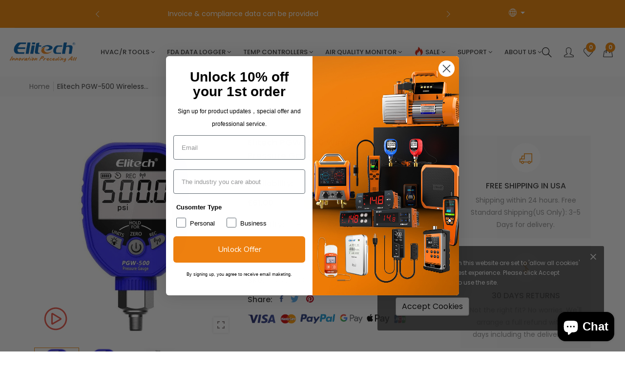

--- FILE ---
content_type: text/html; charset=utf-8
request_url: https://www.elitechus.com/en-gb/products/elitech-pgw-500-wireless-digital-pressure-gauge
body_size: 63803
content:
<!doctype html>
<!--[if IE 9]> <html class="ie9 no-js supports-no-cookies" lang="en"> <![endif]-->
<!--[if (gt IE 9)|!(IE)]><!--> <html class="no-js supports-no-cookies " lang="en"> <!--<![endif]-->
<head>
  <!-- Basic and Helper page needs -->
  <meta charset="utf-8">
  <meta http-equiv="x-ua-compatible" content="IE=edge">
  <meta name="viewport" content="width=device-width,initial-scale=1">
  <meta name="theme-color" content="#f08300"><link rel="canonical" href="https://www.elitechus.com/en-gb/products/elitech-pgw-500-wireless-digital-pressure-gauge">
  <!--  facebook code  -->
  <meta name="facebook-domain-verification" content="yr2091712319ypv57xg4ug73cqyf6" /> 
  <!--  facebook code  --><link rel="shortcut icon" href="//www.elitechus.com/cdn/shop/files/elitech_favi_f7cba8be-8025-476a-953f-13706892fad9_32x32.png?v=1631865958" type="image/png" /><!-- Google Analytics -->
  <!-- Global site tag (gtag.js) - Google Ads: 941979148 -->
<script async src="https://www.googletagmanager.com/gtag/js?id=AW-941979148"></script>
<script>
  window.dataLayer = window.dataLayer || [];
  function gtag(){dataLayer.push(arguments);}
  gtag('js', new Date());
 
  gtag('config', 'AW-941979148');
</script>
  <script>
  gtag('event', 'page_view', {
    'send_to': 'AW-941979148',
    'dynx_itemid': 'replace with value',
    'dynx_itemid2': 'replace with value',
    'dynx_pagetype': 'replace with value',
    'dynx_totalvalue': 'replace with value',
    'ecomm_pagetype': 'replace with value',
    'ecomm_prodid': 'replace with value',
    'edu_pagetype': 'replace with value',
    'edu_pid': 'replace with value',
    'edu_plocid': 'replace with value',
    'edu_totalvalue': 'replace with value',
    'flight_destid': 'replace with value',
    'flight_pagetype': 'replace with value',
    'hrental_id': 'replace with value',
    'hrental_pagetype': 'replace with value',
    'listing_id': 'replace with value',
    'listing_pagetype': 'replace with value',
    'listing_totalvalue': 'replace with value',
    'local_id': 'replace with value',
    'local_pagetype': 'replace with value',
    'local_totalvalue': 'replace with value',
    'travel_destid': 'replace with value',
    'travel_originid': 'replace with value',
    'travel_pagetype': 'replace with value',
    'user_id': 'replace with value'
  });
</script>
  <!-- Global site tag (gtag.js) - Google Analytics -->
<script async src="https://www.googletagmanager.com/gtag/js?id=G-8DJG5RN0CC"></script>
<script>
  window.dataLayer = window.dataLayer || [];
  function gtag(){dataLayer.push(arguments);}
  gtag('js', new Date());

  gtag('config', 'G-8DJG5RN0CC');
</script>


  <!-- Global site tag (gtag.js) - Google Analytics -->
<script async src="https://www.googletagmanager.com/gtag/js?id=UA-208615414-1"></script>
<script>
  window.dataLayer = window.dataLayer || [];
  function gtag(){dataLayer.push(arguments);}
  gtag('js', new Date());

  gtag('config', 'UA-208615414-1');
</script>
<meta name="google-site-verification" content="KlHXo0fW-OOxKn6dtmeV7-lBtxu949k-efoV96e65Ro" /> 
  <!-- Title and description -->
  
  <title>
  Elitech PGW-500 Wireless HVAC Digital Pressure Gauge HVAC 87 Refrigera
  
  
  
  &ndash; Elitech Technology, Inc.
  
  </title><meta name="description" content="Key Feature: Free App (iOS and Android): Settable high/low-pressure alarm, you can receive remote notifications when readings move beyond a pre-set value. The data can be saved and exported in Excel and PDF format."><!-- Helpers -->
  <!-- /snippets/social-meta-tags.liquid -->


  <meta property="og:type" content="product">
  <meta property="og:title" content="Elitech PGW-500 Wireless HVAC Digital Pressure Gauge HVAC 87 Refrigerants">
  
    <meta property="og:image" content="http://www.elitechus.com/cdn/shop/products/elitech-pgw-500-wireless-digital-pressure-gauge-with-temperature-app-alerts-for-hvac-system-ip65-waterproof-0-500-psi-18-npt-664491_grande.jpg?v=1570387436">
    <meta property="og:image:secure_url" content="https://www.elitechus.com/cdn/shop/products/elitech-pgw-500-wireless-digital-pressure-gauge-with-temperature-app-alerts-for-hvac-system-ip65-waterproof-0-500-psi-18-npt-664491_grande.jpg?v=1570387436">
  
    <meta property="og:image" content="http://www.elitechus.com/cdn/shop/products/elitech-pgw-500-wireless-digital-pressure-gauge-with-temperature-app-alerts-for-hvac-system-ip65-waterproof-0-500-psi-18-npt-293387_grande.jpg?v=1570387436">
    <meta property="og:image:secure_url" content="https://www.elitechus.com/cdn/shop/products/elitech-pgw-500-wireless-digital-pressure-gauge-with-temperature-app-alerts-for-hvac-system-ip65-waterproof-0-500-psi-18-npt-293387_grande.jpg?v=1570387436">
  
    <meta property="og:image" content="http://www.elitechus.com/cdn/shop/products/elitech-pgw-500-bluetooth-digital-pressure-gauge-hvac-87-refrigerantselitech-technology-inc-555017_grande.jpg?v=1594019265">
    <meta property="og:image:secure_url" content="https://www.elitechus.com/cdn/shop/products/elitech-pgw-500-bluetooth-digital-pressure-gauge-hvac-87-refrigerantselitech-technology-inc-555017_grande.jpg?v=1594019265">
  
  <meta property="og:description" content="
Key Feature:


Free App (iOS and Android): Settable high/low-pressure alarm, you can receive remote notifications when readings move beyond a pre-set value. The data can be saved and exported in Excel and PDF format.

Offline Record: The wireless pressure digital gauge can record data offline and transmit the current pressure value to the app by Bluetooth automatically which helps you search data at any time and place.

Multiple Refrigerants: Support the saturated temperature-pressure comparison table more of 87 kinds of refrigerants.

7 Units Available: psi, kg/m, cmHg, inHg, bar, Kpa, Mpa

Automatic Calculation: Super-heat and sub-cool can be calculated automatically to reduce the error by manual calculation, and get this parameter directly.

Waterproof: The pressure gauge is made by ABS and PPT and the waterproof level is IP65.

Service 1-year warranty. 30 days free &amp;amp; easy return 

APP Functions:

Real-time display of current pressure value;
Auto calculation of the degree of super-heat and sub-cool;
Various types of refrigerants are available;
Settable high/low-pressure alarm;
Parameters:
Pressure measuring range: -14.5-500psi
Resolution: 0.5psi
Accuracy: ±0.5% FS
Measurement units: psi,kg/cm2, cmHg, inHg, bar, kPa, MPa
Offline Records: 9000 readings
Battery life: 160 hours
Maximum overload pressure: 750psi
Operating temperature: 0°F-140°F(-17.8°C-60°C)
Fitting: 1/8&quot; Male NPT
Dimension: 5.00&quot;*2.87&quot;*1.46&quot;(127mm*73mm*37mm)

What&#39;s in the box:

1 X PGW500
3 X AA Alkaline Battery
1 x User Manual

1 x 1/4’’ Male Adapter
1 x 1/4’’ Female Adapter
1 x Bent Adapter

Warning:

Please use the gauge in a specified environment to avoid error or damage of the sensor;
Please do not use chemical solvent or corrosive to clean the gauge;
Please do not disassemble the gauge;
Remove the batteries if the gauge is not in used for a long time to avoid batteries leakage corrodes the gauge. The batteries included are not rechargeable. Please do not charge them.

Operation Introduction:

Before the gauge accesses the system, press the power button   to power on. The gauge displays P500. Then it will conduct self-test until pressure value is displayed.
After the gauge is turned on, press and hold  to make the screen display O.
Note: It is possible to zero when the pressure value is below 10psi.
Make sure interface type matches with the access system. If not, please use the included adapter.
Press and release  to turn on the backlight. The backlight will be auto off after two minutes idle. Press  to turn off backlight directly.
Press and hold  to switch measurement units.
Press and release  to enable a wireless connection. Press it again to disable the wireless connection.
Press and hold  until REC&quot; appears in the screen to enable record function. Press and hold  again to disable this function.

140 Refrigerant Profiles:

R11,R12,R13,R14,R21,R22,R23,R32,R40,R41,
R50,R113,R114,R115,R116,R123,R124,R125,R134a,
R141B,R142B,R143A,R152A,R161,R170,R218,R227EA,
R236EA,R236FA,R245FA,R290,R401A,R401B,R401C,R402A,
R402B,R403A,R403B,R404A,R406A,R407A,R407B,R407C,R407D,
R407E,R407F,R408A,R409A,R409B,R410A,R410B,R412A,R413A,R414A,
R414B,R415B,R416A,R417A,R417B,R417C,R419A,R419B,R420A,R421A,
R421B,R422A,R422B,R422C,R422D,R422E,R423A,R424A,R425A,R426A,R427A,
R428A,R429A,R430A,R431A,R432A,R433A,R433B,R433C,R434A,R435A,R436A,
R436B,R437A,R438A,R439A,R440A,R441A,R442A,R443A,R444A,R444B,R445A,
R446A,R447A,R448A,R449A,R449B,R450A,R451A,R451B,R452A,R452B,R452C,
R453A,R454A,R454B,R454C,R455A,R456A,R457A,R458A,R500,R502,R503,R504,
R507A,R508A,R508B,R509A,R510A,R512A,R600,R600a,R601,R601a,R717,R718,
R720,R728,R732,R740,R744,R1233ZD,R1234YF,R1234ZE


Comparison Chart:



">
  <meta property="og:price:amount" content="61.00">
  <meta property="og:price:currency" content="USD">

<meta property="og:url" content="https://www.elitechus.com/en-gb/products/elitech-pgw-500-wireless-digital-pressure-gauge">
<meta property="og:site_name" content="Elitech Technology, Inc.">




  <meta name="twitter:card" content="summary">


  <meta name="twitter:title" content="Elitech PGW-500 Wireless HVAC Digital Pressure Gauge HVAC 87 Refrigerants">
  <meta name="twitter:description" content="
Key Feature:


Free App (iOS and Android): Settable high/low-pressure alarm, you can receive remote notifications when readings move beyond a pre-set value. The data can be saved and exported in Exce">
  <meta name="twitter:image" content="https://www.elitechus.com/cdn/shop/products/elitech-pgw-500-bluetooth-digital-pressure-gauge-hvac-87-refrigerantselitech-technology-inc-555017_grande.jpg?v=1594019265">
  <meta name="twitter:image:width" content="600">
  <meta name="twitter:image:height" content="600">



  <!-- CSS -->
  <style>*,::after,::before{box-sizing:border-box}body{font-family: var(--font-stack-body);font-weight: var(--font-weight-body);font-style: var(--font-style-body);}h1,h2,h3,h4,h5,h6{font-family: var(--font-stack-header);font-weight: var(--font-weight-header);font-style: var(--font-style-header);}
  @font-face {
  font-family: Poppins;
  font-weight: 500;
  font-style: normal;
  font-display: swap;
  src: url("//www.elitechus.com/cdn/fonts/poppins/poppins_n5.ad5b4b72b59a00358afc706450c864c3c8323842.woff2") format("woff2"),
       url("//www.elitechus.com/cdn/fonts/poppins/poppins_n5.33757fdf985af2d24b32fcd84c9a09224d4b2c39.woff") format("woff");
}

  @font-face {
  font-family: Poppins;
  font-weight: 400;
  font-style: normal;
  font-display: swap;
  src: url("//www.elitechus.com/cdn/fonts/poppins/poppins_n4.0ba78fa5af9b0e1a374041b3ceaadf0a43b41362.woff2") format("woff2"),
       url("//www.elitechus.com/cdn/fonts/poppins/poppins_n4.214741a72ff2596839fc9760ee7a770386cf16ca.woff") format("woff");
}

  @font-face {
  font-family: Poppins;
  font-weight: 700;
  font-style: normal;
  font-display: swap;
  src: url("//www.elitechus.com/cdn/fonts/poppins/poppins_n7.56758dcf284489feb014a026f3727f2f20a54626.woff2") format("woff2"),
       url("//www.elitechus.com/cdn/fonts/poppins/poppins_n7.f34f55d9b3d3205d2cd6f64955ff4b36f0cfd8da.woff") format("woff");
}

  @font-face {
  font-family: Poppins;
  font-weight: 700;
  font-style: normal;
  font-display: swap;
  src: url("//www.elitechus.com/cdn/fonts/poppins/poppins_n7.56758dcf284489feb014a026f3727f2f20a54626.woff2") format("woff2"),
       url("//www.elitechus.com/cdn/fonts/poppins/poppins_n7.f34f55d9b3d3205d2cd6f64955ff4b36f0cfd8da.woff") format("woff");
}

  @font-face {
  font-family: Poppins;
  font-weight: 400;
  font-style: italic;
  font-display: swap;
  src: url("//www.elitechus.com/cdn/fonts/poppins/poppins_i4.846ad1e22474f856bd6b81ba4585a60799a9f5d2.woff2") format("woff2"),
       url("//www.elitechus.com/cdn/fonts/poppins/poppins_i4.56b43284e8b52fc64c1fd271f289a39e8477e9ec.woff") format("woff");
}

  @font-face {
  font-family: Poppins;
  font-weight: 700;
  font-style: italic;
  font-display: swap;
  src: url("//www.elitechus.com/cdn/fonts/poppins/poppins_i7.42fd71da11e9d101e1e6c7932199f925f9eea42d.woff2") format("woff2"),
       url("//www.elitechus.com/cdn/fonts/poppins/poppins_i7.ec8499dbd7616004e21155106d13837fff4cf556.woff") format("woff");
}

  @font-face {
  font-family: Poppins;
  font-weight: 600;
  font-style: normal;
  font-display: swap;
  src: url("//www.elitechus.com/cdn/fonts/poppins/poppins_n6.aa29d4918bc243723d56b59572e18228ed0786f6.woff2") format("woff2"),
       url("//www.elitechus.com/cdn/fonts/poppins/poppins_n6.5f815d845fe073750885d5b7e619ee00e8111208.woff") format("woff");
}

  </style><link href="//www.elitechus.com/cdn/shop/t/42/assets/bootstrap.min.css?v=148578714325549562031660812152" rel="stylesheet" type="text/css" media="all" />
<link href="//www.elitechus.com/cdn/shop/t/42/assets/font-awesome.min.css?v=21869632697367095781660812152" rel="stylesheet" type="text/css" media="all" />
<link href="//www.elitechus.com/cdn/shop/t/42/assets/owl.carousel.min.css?v=70516089817612781961660812153" rel="stylesheet" type="text/css" media="all" />
<link href="//www.elitechus.com/cdn/shop/t/42/assets/owl.theme.default.min.css?v=135046118358282713361660812153" rel="stylesheet" type="text/css" media="all" />
<link href="//www.elitechus.com/cdn/shop/t/42/assets/swiper.min.css?v=168954572340863736781660812154" rel="stylesheet" type="text/css" media="all" />
<link href="//www.elitechus.com/cdn/shop/t/42/assets/themify-icons.css?v=17828378678609318721660812154" rel="stylesheet" type="text/css" media="all" />
<link href="//www.elitechus.com/cdn/shop/t/42/assets/simple-line-icons.css?v=49402511247700599821660812153" rel="stylesheet" type="text/css" media="all" />
<link href="//www.elitechus.com/cdn/shop/t/42/assets/ionicons.min.css?v=184364306120675196201660812152" rel="stylesheet" type="text/css" media="all" />
<link href="//www.elitechus.com/cdn/shop/t/42/assets/plugins.css?v=104516409424669372401660812153" rel="stylesheet" type="text/css" media="all" />
<link href="//www.elitechus.com/cdn/shop/t/42/assets/animate.min.css?v=117445339244174673761660812152" rel="stylesheet" type="text/css" media="all" />
<link href="//www.elitechus.com/cdn/shop/t/42/assets/feather.css?v=92868303419586581901660812152" rel="stylesheet" type="text/css" media="all" />

<link href="//www.elitechus.com/cdn/shop/t/42/assets/style.css?v=157079653517315352011742264938" rel="stylesheet" type="text/css" media="all" />
<link href="//www.elitechus.com/cdn/shop/t/42/assets/theme-custom.css?v=12816954294623244601660812154" rel="stylesheet" type="text/css" media="all" />
<link href="//www.elitechus.com/cdn/shop/t/42/assets/skin-theme.css?v=102875018853485381660812183" rel="stylesheet" type="text/css" media="all" />
<link href="//www.elitechus.com/cdn/shop/t/42/assets/jquery.fancybox.min.css?v=19278034316635137701660812153" rel="stylesheet" type="text/css" media="all" />


<!-- Header hook for plugins -->
  <script>window.performance && window.performance.mark && window.performance.mark('shopify.content_for_header.start');</script><meta id="shopify-digital-wallet" name="shopify-digital-wallet" content="/1569587264/digital_wallets/dialog">
<meta name="shopify-checkout-api-token" content="9ccd0ab1454a4ed2ef253c1e7fac1c98">
<meta id="in-context-paypal-metadata" data-shop-id="1569587264" data-venmo-supported="false" data-environment="production" data-locale="en_US" data-paypal-v4="true" data-currency="GBP">
<link rel="alternate" hreflang="x-default" href="https://www.elitechus.com/products/elitech-pgw-500-wireless-digital-pressure-gauge">
<link rel="alternate" hreflang="en" href="https://www.elitechus.com/products/elitech-pgw-500-wireless-digital-pressure-gauge">
<link rel="alternate" hreflang="fr" href="https://www.elitechus.com/fr/products/elitech-pgw-500-wireless-digital-pressure-gauge">
<link rel="alternate" hreflang="en-SA" href="https://www.elitechus.com/en-sa/products/elitech-pgw-500-wireless-digital-pressure-gauge">
<link rel="alternate" hreflang="en-CA" href="https://www.elitechus.com/en-ca/products/elitech-pgw-500-wireless-digital-pressure-gauge">
<link rel="alternate" hreflang="en-GB" href="https://www.elitechus.com/en-gb/products/elitech-pgw-500-wireless-digital-pressure-gauge">
<link rel="alternate" hreflang="en-AU" href="https://www.elitechus.com/en-au/products/elitech-pgw-500-wireless-digital-pressure-gauge">
<link rel="alternate" hreflang="en-DE" href="https://www.elitechus.com/en-de/products/elitech-pgw-500-wireless-digital-pressure-gauge">
<link rel="alternate" hreflang="en-FR" href="https://www.elitechus.com/en-fr/products/elitech-pgw-500-wireless-digital-pressure-gauge">
<link rel="alternate" hreflang="fr-FR" href="https://www.elitechus.com/fr-fr/products/elitech-pgw-500-wireless-digital-pressure-gauge">
<link rel="alternate" hreflang="en-JP" href="https://www.elitechus.com/en-jp/products/elitech-pgw-500-wireless-digital-pressure-gauge">
<link rel="alternate" hreflang="en-NL" href="https://www.elitechus.com/en-nl/products/elitech-pgw-500-wireless-digital-pressure-gauge">
<link rel="alternate" hreflang="en-CH" href="https://www.elitechus.com/en-ch/products/elitech-pgw-500-wireless-digital-pressure-gauge">
<link rel="alternate" hreflang="en-IT" href="https://www.elitechus.com/en-it/products/elitech-pgw-500-wireless-digital-pressure-gauge">
<link rel="alternate" hreflang="en-NZ" href="https://www.elitechus.com/en-nz/products/elitech-pgw-500-wireless-digital-pressure-gauge">
<link rel="alternate" hreflang="en-IE" href="https://www.elitechus.com/en-ie/products/elitech-pgw-500-wireless-digital-pressure-gauge">
<link rel="alternate" hreflang="en-ES" href="https://www.elitechus.com/en-es/products/elitech-pgw-500-wireless-digital-pressure-gauge">
<link rel="alternate" type="application/json+oembed" href="https://www.elitechus.com/en-gb/products/elitech-pgw-500-wireless-digital-pressure-gauge.oembed">
<script async="async" src="/checkouts/internal/preloads.js?locale=en-GB"></script>
<link rel="preconnect" href="https://shop.app" crossorigin="anonymous">
<script async="async" src="https://shop.app/checkouts/internal/preloads.js?locale=en-GB&shop_id=1569587264" crossorigin="anonymous"></script>
<script id="apple-pay-shop-capabilities" type="application/json">{"shopId":1569587264,"countryCode":"US","currencyCode":"GBP","merchantCapabilities":["supports3DS"],"merchantId":"gid:\/\/shopify\/Shop\/1569587264","merchantName":"Elitech Technology, Inc.","requiredBillingContactFields":["postalAddress","email","phone"],"requiredShippingContactFields":["postalAddress","email","phone"],"shippingType":"shipping","supportedNetworks":["visa","masterCard","amex","discover","elo","jcb"],"total":{"type":"pending","label":"Elitech Technology, Inc.","amount":"1.00"},"shopifyPaymentsEnabled":true,"supportsSubscriptions":true}</script>
<script id="shopify-features" type="application/json">{"accessToken":"9ccd0ab1454a4ed2ef253c1e7fac1c98","betas":["rich-media-storefront-analytics"],"domain":"www.elitechus.com","predictiveSearch":true,"shopId":1569587264,"locale":"en"}</script>
<script>var Shopify = Shopify || {};
Shopify.shop = "elitechustore.myshopify.com";
Shopify.locale = "en";
Shopify.currency = {"active":"GBP","rate":"0.75512955"};
Shopify.country = "GB";
Shopify.theme = {"name":"New-elitech","id":121245565046,"schema_name":null,"schema_version":null,"theme_store_id":null,"role":"main"};
Shopify.theme.handle = "null";
Shopify.theme.style = {"id":null,"handle":null};
Shopify.cdnHost = "www.elitechus.com/cdn";
Shopify.routes = Shopify.routes || {};
Shopify.routes.root = "/en-gb/";</script>
<script type="module">!function(o){(o.Shopify=o.Shopify||{}).modules=!0}(window);</script>
<script>!function(o){function n(){var o=[];function n(){o.push(Array.prototype.slice.apply(arguments))}return n.q=o,n}var t=o.Shopify=o.Shopify||{};t.loadFeatures=n(),t.autoloadFeatures=n()}(window);</script>
<script>
  window.ShopifyPay = window.ShopifyPay || {};
  window.ShopifyPay.apiHost = "shop.app\/pay";
  window.ShopifyPay.redirectState = null;
</script>
<script id="shop-js-analytics" type="application/json">{"pageType":"product"}</script>
<script defer="defer" async type="module" src="//www.elitechus.com/cdn/shopifycloud/shop-js/modules/v2/client.init-shop-cart-sync_IZsNAliE.en.esm.js"></script>
<script defer="defer" async type="module" src="//www.elitechus.com/cdn/shopifycloud/shop-js/modules/v2/chunk.common_0OUaOowp.esm.js"></script>
<script type="module">
  await import("//www.elitechus.com/cdn/shopifycloud/shop-js/modules/v2/client.init-shop-cart-sync_IZsNAliE.en.esm.js");
await import("//www.elitechus.com/cdn/shopifycloud/shop-js/modules/v2/chunk.common_0OUaOowp.esm.js");

  window.Shopify.SignInWithShop?.initShopCartSync?.({"fedCMEnabled":true,"windoidEnabled":true});

</script>
<script>
  window.Shopify = window.Shopify || {};
  if (!window.Shopify.featureAssets) window.Shopify.featureAssets = {};
  window.Shopify.featureAssets['shop-js'] = {"shop-cart-sync":["modules/v2/client.shop-cart-sync_DLOhI_0X.en.esm.js","modules/v2/chunk.common_0OUaOowp.esm.js"],"init-fed-cm":["modules/v2/client.init-fed-cm_C6YtU0w6.en.esm.js","modules/v2/chunk.common_0OUaOowp.esm.js"],"shop-button":["modules/v2/client.shop-button_BCMx7GTG.en.esm.js","modules/v2/chunk.common_0OUaOowp.esm.js"],"shop-cash-offers":["modules/v2/client.shop-cash-offers_BT26qb5j.en.esm.js","modules/v2/chunk.common_0OUaOowp.esm.js","modules/v2/chunk.modal_CGo_dVj3.esm.js"],"init-windoid":["modules/v2/client.init-windoid_B9PkRMql.en.esm.js","modules/v2/chunk.common_0OUaOowp.esm.js"],"init-shop-email-lookup-coordinator":["modules/v2/client.init-shop-email-lookup-coordinator_DZkqjsbU.en.esm.js","modules/v2/chunk.common_0OUaOowp.esm.js"],"shop-toast-manager":["modules/v2/client.shop-toast-manager_Di2EnuM7.en.esm.js","modules/v2/chunk.common_0OUaOowp.esm.js"],"shop-login-button":["modules/v2/client.shop-login-button_BtqW_SIO.en.esm.js","modules/v2/chunk.common_0OUaOowp.esm.js","modules/v2/chunk.modal_CGo_dVj3.esm.js"],"avatar":["modules/v2/client.avatar_BTnouDA3.en.esm.js"],"pay-button":["modules/v2/client.pay-button_CWa-C9R1.en.esm.js","modules/v2/chunk.common_0OUaOowp.esm.js"],"init-shop-cart-sync":["modules/v2/client.init-shop-cart-sync_IZsNAliE.en.esm.js","modules/v2/chunk.common_0OUaOowp.esm.js"],"init-customer-accounts":["modules/v2/client.init-customer-accounts_DenGwJTU.en.esm.js","modules/v2/client.shop-login-button_BtqW_SIO.en.esm.js","modules/v2/chunk.common_0OUaOowp.esm.js","modules/v2/chunk.modal_CGo_dVj3.esm.js"],"init-shop-for-new-customer-accounts":["modules/v2/client.init-shop-for-new-customer-accounts_JdHXxpS9.en.esm.js","modules/v2/client.shop-login-button_BtqW_SIO.en.esm.js","modules/v2/chunk.common_0OUaOowp.esm.js","modules/v2/chunk.modal_CGo_dVj3.esm.js"],"init-customer-accounts-sign-up":["modules/v2/client.init-customer-accounts-sign-up_D6__K_p8.en.esm.js","modules/v2/client.shop-login-button_BtqW_SIO.en.esm.js","modules/v2/chunk.common_0OUaOowp.esm.js","modules/v2/chunk.modal_CGo_dVj3.esm.js"],"checkout-modal":["modules/v2/client.checkout-modal_C_ZQDY6s.en.esm.js","modules/v2/chunk.common_0OUaOowp.esm.js","modules/v2/chunk.modal_CGo_dVj3.esm.js"],"shop-follow-button":["modules/v2/client.shop-follow-button_XetIsj8l.en.esm.js","modules/v2/chunk.common_0OUaOowp.esm.js","modules/v2/chunk.modal_CGo_dVj3.esm.js"],"lead-capture":["modules/v2/client.lead-capture_DvA72MRN.en.esm.js","modules/v2/chunk.common_0OUaOowp.esm.js","modules/v2/chunk.modal_CGo_dVj3.esm.js"],"shop-login":["modules/v2/client.shop-login_ClXNxyh6.en.esm.js","modules/v2/chunk.common_0OUaOowp.esm.js","modules/v2/chunk.modal_CGo_dVj3.esm.js"],"payment-terms":["modules/v2/client.payment-terms_CNlwjfZz.en.esm.js","modules/v2/chunk.common_0OUaOowp.esm.js","modules/v2/chunk.modal_CGo_dVj3.esm.js"]};
</script>
<script>(function() {
  var isLoaded = false;
  function asyncLoad() {
    if (isLoaded) return;
    isLoaded = true;
    var urls = ["https:\/\/js.smile.io\/v1\/smile-shopify.js?shop=elitechustore.myshopify.com","https:\/\/client.spinasale.com\/js\/spin-v3.js?shop=elitechustore.myshopify.com","https:\/\/cdn2.ryviu.com\/v\/static\/js\/app.js?shop=elitechustore.myshopify.com","https:\/\/admin.revenuehunt.com\/embed.js?shop=elitechustore.myshopify.com","\/\/cdn.shopify.com\/proxy\/c9f3805fd3e8ff02b50132b997494d114e02dbfbcf44e642ead6a7fc2d5aeecf\/api.goaffpro.com\/loader.js?shop=elitechustore.myshopify.com\u0026sp-cache-control=cHVibGljLCBtYXgtYWdlPTkwMA"];
    for (var i = 0; i < urls.length; i++) {
      var s = document.createElement('script');
      s.type = 'text/javascript';
      s.async = true;
      s.src = urls[i];
      var x = document.getElementsByTagName('script')[0];
      x.parentNode.insertBefore(s, x);
    }
  };
  if(window.attachEvent) {
    window.attachEvent('onload', asyncLoad);
  } else {
    window.addEventListener('load', asyncLoad, false);
  }
})();</script>
<script id="__st">var __st={"a":1569587264,"offset":-28800,"reqid":"5b12543b-a85f-4b06-bd9c-f98f83e7d86a-1768429750","pageurl":"www.elitechus.com\/en-gb\/products\/elitech-pgw-500-wireless-digital-pressure-gauge","u":"92270edcec3d","p":"product","rtyp":"product","rid":1569750450240};</script>
<script>window.ShopifyPaypalV4VisibilityTracking = true;</script>
<script id="captcha-bootstrap">!function(){'use strict';const t='contact',e='account',n='new_comment',o=[[t,t],['blogs',n],['comments',n],[t,'customer']],c=[[e,'customer_login'],[e,'guest_login'],[e,'recover_customer_password'],[e,'create_customer']],r=t=>t.map((([t,e])=>`form[action*='/${t}']:not([data-nocaptcha='true']) input[name='form_type'][value='${e}']`)).join(','),a=t=>()=>t?[...document.querySelectorAll(t)].map((t=>t.form)):[];function s(){const t=[...o],e=r(t);return a(e)}const i='password',u='form_key',d=['recaptcha-v3-token','g-recaptcha-response','h-captcha-response',i],f=()=>{try{return window.sessionStorage}catch{return}},m='__shopify_v',_=t=>t.elements[u];function p(t,e,n=!1){try{const o=window.sessionStorage,c=JSON.parse(o.getItem(e)),{data:r}=function(t){const{data:e,action:n}=t;return t[m]||n?{data:e,action:n}:{data:t,action:n}}(c);for(const[e,n]of Object.entries(r))t.elements[e]&&(t.elements[e].value=n);n&&o.removeItem(e)}catch(o){console.error('form repopulation failed',{error:o})}}const l='form_type',E='cptcha';function T(t){t.dataset[E]=!0}const w=window,h=w.document,L='Shopify',v='ce_forms',y='captcha';let A=!1;((t,e)=>{const n=(g='f06e6c50-85a8-45c8-87d0-21a2b65856fe',I='https://cdn.shopify.com/shopifycloud/storefront-forms-hcaptcha/ce_storefront_forms_captcha_hcaptcha.v1.5.2.iife.js',D={infoText:'Protected by hCaptcha',privacyText:'Privacy',termsText:'Terms'},(t,e,n)=>{const o=w[L][v],c=o.bindForm;if(c)return c(t,g,e,D).then(n);var r;o.q.push([[t,g,e,D],n]),r=I,A||(h.body.append(Object.assign(h.createElement('script'),{id:'captcha-provider',async:!0,src:r})),A=!0)});var g,I,D;w[L]=w[L]||{},w[L][v]=w[L][v]||{},w[L][v].q=[],w[L][y]=w[L][y]||{},w[L][y].protect=function(t,e){n(t,void 0,e),T(t)},Object.freeze(w[L][y]),function(t,e,n,w,h,L){const[v,y,A,g]=function(t,e,n){const i=e?o:[],u=t?c:[],d=[...i,...u],f=r(d),m=r(i),_=r(d.filter((([t,e])=>n.includes(e))));return[a(f),a(m),a(_),s()]}(w,h,L),I=t=>{const e=t.target;return e instanceof HTMLFormElement?e:e&&e.form},D=t=>v().includes(t);t.addEventListener('submit',(t=>{const e=I(t);if(!e)return;const n=D(e)&&!e.dataset.hcaptchaBound&&!e.dataset.recaptchaBound,o=_(e),c=g().includes(e)&&(!o||!o.value);(n||c)&&t.preventDefault(),c&&!n&&(function(t){try{if(!f())return;!function(t){const e=f();if(!e)return;const n=_(t);if(!n)return;const o=n.value;o&&e.removeItem(o)}(t);const e=Array.from(Array(32),(()=>Math.random().toString(36)[2])).join('');!function(t,e){_(t)||t.append(Object.assign(document.createElement('input'),{type:'hidden',name:u})),t.elements[u].value=e}(t,e),function(t,e){const n=f();if(!n)return;const o=[...t.querySelectorAll(`input[type='${i}']`)].map((({name:t})=>t)),c=[...d,...o],r={};for(const[a,s]of new FormData(t).entries())c.includes(a)||(r[a]=s);n.setItem(e,JSON.stringify({[m]:1,action:t.action,data:r}))}(t,e)}catch(e){console.error('failed to persist form',e)}}(e),e.submit())}));const S=(t,e)=>{t&&!t.dataset[E]&&(n(t,e.some((e=>e===t))),T(t))};for(const o of['focusin','change'])t.addEventListener(o,(t=>{const e=I(t);D(e)&&S(e,y())}));const B=e.get('form_key'),M=e.get(l),P=B&&M;t.addEventListener('DOMContentLoaded',(()=>{const t=y();if(P)for(const e of t)e.elements[l].value===M&&p(e,B);[...new Set([...A(),...v().filter((t=>'true'===t.dataset.shopifyCaptcha))])].forEach((e=>S(e,t)))}))}(h,new URLSearchParams(w.location.search),n,t,e,['guest_login'])})(!0,!0)}();</script>
<script integrity="sha256-4kQ18oKyAcykRKYeNunJcIwy7WH5gtpwJnB7kiuLZ1E=" data-source-attribution="shopify.loadfeatures" defer="defer" src="//www.elitechus.com/cdn/shopifycloud/storefront/assets/storefront/load_feature-a0a9edcb.js" crossorigin="anonymous"></script>
<script crossorigin="anonymous" defer="defer" src="//www.elitechus.com/cdn/shopifycloud/storefront/assets/shopify_pay/storefront-65b4c6d7.js?v=20250812"></script>
<script data-source-attribution="shopify.dynamic_checkout.dynamic.init">var Shopify=Shopify||{};Shopify.PaymentButton=Shopify.PaymentButton||{isStorefrontPortableWallets:!0,init:function(){window.Shopify.PaymentButton.init=function(){};var t=document.createElement("script");t.src="https://www.elitechus.com/cdn/shopifycloud/portable-wallets/latest/portable-wallets.en.js",t.type="module",document.head.appendChild(t)}};
</script>
<script data-source-attribution="shopify.dynamic_checkout.buyer_consent">
  function portableWalletsHideBuyerConsent(e){var t=document.getElementById("shopify-buyer-consent"),n=document.getElementById("shopify-subscription-policy-button");t&&n&&(t.classList.add("hidden"),t.setAttribute("aria-hidden","true"),n.removeEventListener("click",e))}function portableWalletsShowBuyerConsent(e){var t=document.getElementById("shopify-buyer-consent"),n=document.getElementById("shopify-subscription-policy-button");t&&n&&(t.classList.remove("hidden"),t.removeAttribute("aria-hidden"),n.addEventListener("click",e))}window.Shopify?.PaymentButton&&(window.Shopify.PaymentButton.hideBuyerConsent=portableWalletsHideBuyerConsent,window.Shopify.PaymentButton.showBuyerConsent=portableWalletsShowBuyerConsent);
</script>
<script data-source-attribution="shopify.dynamic_checkout.cart.bootstrap">document.addEventListener("DOMContentLoaded",(function(){function t(){return document.querySelector("shopify-accelerated-checkout-cart, shopify-accelerated-checkout")}if(t())Shopify.PaymentButton.init();else{new MutationObserver((function(e,n){t()&&(Shopify.PaymentButton.init(),n.disconnect())})).observe(document.body,{childList:!0,subtree:!0})}}));
</script>
<link id="shopify-accelerated-checkout-styles" rel="stylesheet" media="screen" href="https://www.elitechus.com/cdn/shopifycloud/portable-wallets/latest/accelerated-checkout-backwards-compat.css" crossorigin="anonymous">
<style id="shopify-accelerated-checkout-cart">
        #shopify-buyer-consent {
  margin-top: 1em;
  display: inline-block;
  width: 100%;
}

#shopify-buyer-consent.hidden {
  display: none;
}

#shopify-subscription-policy-button {
  background: none;
  border: none;
  padding: 0;
  text-decoration: underline;
  font-size: inherit;
  cursor: pointer;
}

#shopify-subscription-policy-button::before {
  box-shadow: none;
}

      </style>

<script>window.performance && window.performance.mark && window.performance.mark('shopify.content_for_header.end');</script>
  <!-- /snippets/oldIE-js.liquid -->


<!--[if lt IE 9]>
<script src="//cdnjs.cloudflare.com/ajax/libs/html5shiv/3.7.2/html5shiv.min.js" type="text/javascript"></script>
<script src="//www.elitechus.com/cdn/shop/t/42/assets/respond.min.js?15548" type="text/javascript"></script>
<link href="//www.elitechus.com/cdn/shop/t/42/assets/respond-proxy.html" id="respond-proxy" rel="respond-proxy" />
<link href="//www.elitechus.com/search?q=d9386386f7ba77fb1e788380403f45a9" id="respond-redirect" rel="respond-redirect" />
<script src="//www.elitechus.com/search?q=d9386386f7ba77fb1e788380403f45a9" type="text/javascript"></script>
<![endif]-->


  <!-- JS --><script src="//www.elitechus.com/cdn/shop/t/42/assets/modernizr-2.8.3.min.js?v=174727525422211915231660812153"></script>
<script src="//www.elitechus.com/cdn/shop/t/42/assets/jquery-1.12.0.min.js?v=40425080710640932731660812152"></script>
<script>
  var $jq_1_12 = $;  
</script>
<script src="//www.elitechus.com/cdn/shop/t/42/assets/jquery-cookie.min.js?v=72365755745404048181660812152"></script>
<!-- <script src="//www.elitechus.com/cdn/shop/t/42/assets/jquery.min.js?v=114280110442250003391660812153"></script> -->
<script src="//www.elitechus.com/cdn/shop/t/42/assets/popper.min.js?v=183925064573163857831660812153"></script>
<script src="//www.elitechus.com/cdn/shop/t/42/assets/bootstrap.bundle.min.js?v=178806464053651140501660812152"></script>
<script src="//www.elitechus.com/cdn/shop/t/42/assets/plugins.js?v=13735872287495472721660812153"></script>
<script src="//www.elitechus.com/cdn/shop/t/42/assets/owl.carousel.min.js?v=97891440811553454251660812153"></script>
<script src="//www.elitechus.com/cdn/shop/t/42/assets/swiper.min.js?v=125509845551321791351660812154"></script>
<script src="//www.elitechus.com/cdn/shop/t/42/assets/jquery.lazyload.min.js?v=52017726365333097691660812153"></script>
<script src="//www.elitechus.com/cdn/shop/t/42/assets/imagesloaded.pkgd.min.js?v=58209854333173575541660812152"></script>
<script src="//www.elitechus.com/cdn/shop/t/42/assets/jquery.isotope.min.js?v=91911861347149225011660812153"></script>
<!-- Ajax Cart js -->
<script src="//www.elitechus.com/cdn/shopifycloud/storefront/assets/themes_support/option_selection-b017cd28.js"></script>
<script src="//www.elitechus.com/cdn/shopifycloud/storefront/assets/themes_support/api.jquery-7ab1a3a4.js"></script>
<script src="//www.elitechus.com/cdn/shop/t/42/assets/counter.js?v=91558200207281618801660812152"></script>
<script src="//www.elitechus.com/cdn/shop/t/42/assets/jquery.countTo.js?v=114738705482761559801660812153"></script>
<script src="//www.elitechus.com/cdn/shop/t/42/assets/main.js?v=76972308474405997571660812153"></script>
<script src="//www.elitechus.com/cdn/shop/t/42/assets/jquery.fancybox.min.js?v=102984942719613846721660812153"></script> 
<script>
  window.ajax_cart = true;
  window.money_format = "£{{amount}} GBP";
  window.shop_currency = "USD";
  window.show_multiple_currencies = true;
  window.loading_url = "//www.elitechus.com/cdn/shop/t/42/assets/loadding.svg?v=88682305317911376161662624798"; 
  window.use_color_swatch = true;
  window.use_variant_swatch = false;
  window.product_image_resize = true;
  window.enable_sidebar_multiple_choice = true;
  window.file_url = "//www.elitechus.com/cdn/shop/files/?15548";
  window.asset_url = "";
  window.router = "/en-gb";
  window.images_size = {
    is_crop: false,
    ratio_width : 1,
    ratio_height : 1.35,
  };
  window.inventory_text = {
    in_stock: "Translation missing: en.products.product.in_stock",
    many_in_stock: "Translation missing: en.products.product.many_in_stock",
    out_of_stock: "Translation missing: en.products.product.out_of_stock",
    add_to_cart: "Add to Cart",
    sold_out: "Sold Out",
    unavailable: "Unavailable",
    add_wishlist : "Translation missing: en.wishlist.general.add_to_wishlist",
    remove_wishlist : "Translation missing: en.wishlist.general.remove_wishlist",
    select_options : "Select options",
    no_more_product: "No more product"
  };
          
  window.multi_lang = false;
  window.display_quickview_availability = true;
  window.display_quickview_sku = true;
  window.infinity_scroll_feature = true;
</script>

<script src="//www.elitechus.com/cdn/shop/t/42/assets/jquery.fontFlex.js?v=23274568238572777841663665934"></script> 

  <script src="//www.elitechus.com/cdn/shopifycloud/storefront/assets/themes_support/shopify_common-5f594365.js" type="text/javascript"></script>
  

  







<script type="text/javascript">
  var riAppBaseUrl = "//www.reviewsimportify.com/";
  var riAppApiUrl = "//www.reviewsimportify.com/api/shopify";
  var riAppPublicUrl = "//www.reviewsimportify.com/public/shopify";
  var ri_store_url = "elitechustore.myshopify.com";
  var ri_settings = {};
   ri_settings = {"no_reviews_msg":"0 Review Posted","no_questions_msg":"0 Question Asked","aggregate_rating_status":"enabled","review_rating_filter":"all_stars","reviewer_type_filter":"all_users","reviews_default_sorting":"top_rated","reviews_filter_bar_sorting":"enabled","app_status":"active","product_reviews_status":"enabled","product_questions_status":"enabled","reviews_overview_heading":"Customer Reviews","reviews_overview_bar_status":"show","filter_bar_status":"show","filter_bar_stars":"enabled","filter_bar_variants":"enabled","filter_bar_media":"enabled","filter_bar_translation":"disabled","question_filter_bar_status":"show","questions_filter_bar_sorting":"enabled","questions_filter_bar_search":"enabled","question_filter_bar_translation":"disabled","write_review_status":"enabled","write_review_condition":"anyone","review_verification_type":"admin","write_review_email_alert":"none","review_published_email_alert":"disabled","write_review_variant_options_field":"enabled","write_review_email_field":"enabled","write_review_heading":"Write a Review","write_review_sub_heading":"","write_review_videos_field":"disabled","write_review_images_field":"disabled","write_review_btn_text":"Write Review","reviews_section_status":"show","reviews_section_user_icon_type":"circle_letter","reviews_section_verified_tick_status":"show","reviews_section_variant_options_status":"show","reviews_section_images_status":"show","reviews_section_videos_status":"show","review_comments_status":"enabled","write_review_comment_condition":"anyone","review_comment_verification_type":"admin","write_review_comment_email_alert":"none","review_comment_published_email_alert":"disabled","write_comment_heading":"Write a Comment","write_comment_sub_heading":"","report_abuse_status":"enabled","report_abuse_condition":"anyone","report_abuse_email_alert":"none","report_abuse_heading":"Report Abuse","report_abuse_sub_heading":"","review_thumbs_status":"enabled","review_thumbs_condition":"anyone","review_thumbs_email_alert":"none","questions_overview_heading":"Product Questions","product_questions_per_page":"10","question_asked_date":"show","question_answered_date":"show","question_answered_by_name":"show","questions_section_user_icon_type":"circle_letter","ask_question_status":"enabled","product_questions_condition":"anyone","ask_question_heading":"Ask a Question","ask_question_sub_heading":"","question_email_alert":"disabled","answer_email_alert":"disabled","ask_question_btn_text":"Ask Question","questions_count_status":"show","request_review_status":"enabled","request_review_condition_type":"fulfillment_status","request_review_order_status":"closed","request_review_fulfillment_status":"shipped","request_review_after_days":"1","request_review_special_note":"","reviews_slider_status":"enabled","reviews_slider_heading":"What our customers say","reviews_slider_reviews_limit":"20","reviews_slider_reviews_limit_slide":"3","reviews_slider_user_icon_type":"circle_letter","reviews_slider_verified_tick_status":"show","reviews_slider_verified_text_status":"show","reviews_slider_review_description":"show","reviews_slider_review_date":"show","ask_question_submit_btn_text":"Submit","write_review_submit_btn_text":"Submit"};
</script>

<style type="text/css">
  /* app css */
  #reviews-importify-filter-form,#reviews-importify-qfilter-form,.reviews-importify-element .ri-filter-select-option{margin-bottom:0!important}.reviews-importify-element .ri-filter-select-option{width:auto!important;height:auto!important;line-height:initial;min-height:25px;display:inline-block}.reviews-importify-element label{display:block}.reviews-importify-element input.ri-filter-select-option{display:inline-block}#ri-error-message,#ri-success-message,#importify-reviews-write-form,#importify-question-ask-form,#importify-reviews-comment-form,#importify-reviews-rabuse-form,#ri-review-comments{display:none}.ui-dialog{z-index:10100000!important}.ui-widget-overlay{z-index:100000!important}.reviews-importify-element{margin-top:5px!important}.ui-dialog .ui-button{width:auto!important;height:auto!important;min-width:20px}#ri_filter_rating-menu .ui-menu-item-wrapper,#ri_filter_sort_by-menu .ui-menu-item-wrapper{font-size:12px}.review_importify_clearfix{clearfix:both}#ri-review-comments{display:none;min-width:80%}#ri-review-comments .ri-review-comment-row{padding-top:10px;border-bottom:1px solid #DDD;padding-bottom:10px}#ri-review-comments .ri-review-comment-author-name{font-size:20px}#ri-review-comments .ri-review-comment-date{font-size:11px;padding-left:15px;position:relative;top:-3px}#ri-review-comments .ri-review-comment-content{padding-top:10px;padding-bottom:10px;font-size:15px;padding-left:20px}.ri_write_comment_bn{margin-bottom:10px;text-align:right}#importify-reviews-write-comment{border:1px solid #DDD;background:#DDD;color:#000;padding:10px 20px}.ri_review_select_element,.ri_review_form_element{min-width:400px;max-width:100%;margin-bottom:10px}.reviews_importify_write_review_form_container,.riWriteReviewSuccess,.riWriteReviewErrors,.reviews-importify-loading,.reviews_importify_ask_question_form_container,.riAskQuestionSuccess,.riAskQuestionErrors{display:none}.ri_reviews_images_figure a,.ri_review_images_figure a{border-bottom:none}#reviews-importify-reviews-slider{padding:20px}.reviews-importify-all-reviews #ri_filter_variant{display:none}.reviews-importify-all-reviews .ri-reviews .ri-reviews-row .ri-review-row-col-2{width:70%}.reviews-importify-etsy-reviews #ri_filter_variant{display:none}.reviews-importify-etsy-reviews .ri-reviews .ri-reviews-row .ri-review-row-col-2{width:70%}.ri_review_images-row{border-top:1px solid #eee;padding-top:10px;margin-top:10px}.ri-reviews-slider-heading{text-align:center;margin-bottom:40px}.ri_review_slider_row_data{margin-top:10px}.ri_review_slider_row{text-align:center}/*.owl-prev{width:15px;height:100px;position:absolute;top:30%;margin-left:-20px;display:block!important;border:0 solid #000}.owl-next{width:15px;height:100px;position:absolute;top:30%;right:-15px;display:block!important;border:0 solid #000}.owl-prev i,.owl-next i{font-size:30px;color:#ccc}*/.verified_text span{font-weight:700!important;font-size:11px!important;line-height:1.465!important;color:#c45500!important;font-family:"Amazon Ember",Arial,sans-serif}.verified_text{display:inline-block;margin-left:5px;padding-left:5px;border-left:1px solid #ddd}.verified_text.noborder{border-left:none}.ri_question_title{font-size:14px;color:#0066c0;margin-bottom:10px;font-weight:700}.ri_question_answer{font-size:14px}.ri-review-comments{padding:10px}.ri_question_date_author{color:#767676}.review-user-name{display:inline!important}.rireview-question-date{font-weight:400}.reviews-importify-reviews-ratings,.reviews-importify-questions-count{display:inline-block;cursor:pointer;font-size:16px}.reviews_count_question_sep{font-size:18px;display:inline-block;margin:0 5px}.ri_review_count{display:inline-block;margin-left:5px;top:-2px;font-size:16px}.reviews-importify-reviews-ratings-overview{margin-top:10px;position:absolute;z-index:10000;display:none}.review_star_ratings_bars_loading{width:100%;height:100px;text-align:center;padding-top:30px}.reviews-importify-reviews-ratings-overview .review_star_ratings_bars{max-width:100%;min-width:270px;width:auto;border:1px solid #DDD;background:#FFF;color:#000;display:inline-block;padding:15px;position:relative;border-radius:5px}.reviews-importify-reviews-ratings-overview .review_star_ratings_bars::before{content:"";position:absolute;top:-25px;left:25px;border:solid 12px transparent;border-bottom-color:#DDD;z-index:1}.review_star_ratings_bars .bar_star{float:left;min-width:70px;font-size:12px;text-align:left}.review_star_ratings_bars .bar_line{float:left;width:100px;padding-top:7px}.review_star_ratings_bars .bar_line .bar_line_container{position:relative;width:100%;background:#EEE;height:5px}.review_star_ratings_bars .bar_line .bar_line_container .bar_line_filled{height:5px;background:orange;margin:initial}.review_star_ratings_bars .bar_percentage{float:left;width:auto;font-size:12px;text-align:left;padding-left:10px;min-width:50px}.ri_see_all{font-size:12px;text-align:center;padding-top:10px;cursor:pointer}.ri_line{border:1px solid #DDD;height:1px;width:100%;display:block;margin:5px 0}.ri-filter-reviews-loading,.ri-filter-questions-loading{display:none}.ri-reviews-no-result{text-align:center;padding:25px 10px}.ri-filter-option .ui-button{padding:2px 10px}.ri-filter-option .ui-selectmenu-button.ui-button{width:auto;min-width:120px}.ri-filter-option .ui-selectmenu-text{font-size:12px}.reviews-importify-reviews .morelink{font-weight:700;color:red}.review_bar{cursor:pointer}.reviews-importify-tooltip{position:relative;display:inline-block}.ri-filter-reviews-loading{position:relative;top:3px;left:10px}.ri-filter-reviews-loading i{font-size:24px;color:red}.reviews-importify-tooltip .reviews-importify-tooltiptext{visibility:hidden;min-width:120px;width:auto;background-color:#000;color:#fff;text-align:center;border-radius:6px;padding:3px 15px;position:absolute;z-index:1;bottom:125%;left:50%;margin-left:-60px;opacity:0;transition:opacity .3s;font-size:12px}.reviews-importify-tooltip .reviews-importify-tooltiptext::after{content:"";position:absolute;top:100%;left:50%;margin-left:-5px;border-width:5px;border-style:solid;border-color:#000 transparent transparent}.reviews-importify-tooltip:hover .reviews-importify-tooltiptext{visibility:visible;opacity:1}.reviews-importify-reviews{margin:20px 0;border:1px solid #eee;padding:10px}.reviews-importify-reviews h3{font-size:22px}.clearfloat{clear:both;width:100%;display:block}.height_10{height:10px}.reviews-importify-reviews .review-overview-row-col1{width:28%;float:left}.reviews-importify-reviews .review-overview-row-col2{width:50%;float:left}.reviews-importify-reviews .review-overview-row-col3{width:22%;float:left}.reviews-importify-rating-stars{display:inline-block;position:relative;cursor:pointer}.reviews-importify-rating-stars .stars-empty{display:flex;position:relative}.reviews-importify-rating-stars .stars-filled{display:flex;position:absolute;overflow:hidden;top:0;left:0}.stars-empty .review-star-icon{padding:0!important}.reviews-importify-rating-stars .stars-empty .fa,.rating_star .ipreview-star-icon{color:#bbb}.reviews-importify-rating-stars .stars-filled span.review-star-checked,.rating_star .review-star-checked{color:orange}.reviews-importify-rating-stars .review-star-icon::before{font-size:20px}.reviews-importify-reviews .review_rating_bars .review_bar{margin-bottom:5px;min-height:5px}.reviews-importify-reviews .review_rating_bars .review_bar .bar_star,.reviews-importify-reviews .review_rating_bars .review_bar .bar_line,.reviews-importify-reviews .review_rating_bars .review_bar .bar_percentage{position:relative;margin:0 5px;width:auto;min-width:80px;float:left;height:15px;line-height:.8}.reviews-importify-reviews .review_rating_bars .review_bar .bar_line{width:48%}.reviews-importify-reviews .review_rating_bars .review_bar .bar_line .bar_line_container{background-color:#f1f1f1;text-align:center;color:#fff;width:100%}.reviews-importify-reviews .review_rating_bars .review_bar .bar_line .bar_line_container .bar_line_filled{width:0;height:10px;background-color:#ff9800;margin:initial}.ri_total_reviews{font-size:22px}@media only screen and (max-width: 768px){.reviews-importify-reviews .review-overview-row-col1,.reviews-importify-reviews .review-overview-row-col2,.reviews-importify-reviews .review-overview-row-col3{width:100%;float:none;margin-bottom:10px}.average_rating_text{display:inline-block;margin:0 30px 25px 10px}}@media only screen and (max-width: 380px){.reviews-importify-reviews .review_rating_bars .review_bar .bar_line{width:35%}}@media only screen and (max-width: 310px){.reviews-importify-reviews .review_rating_bars .review_bar .bar_line{width:30%}}.importify-reviews-btn{background-color:#4CAF50;border:none;color:#fff;padding:5px 10px;text-align:center;text-decoration:none;display:inline-block;font-size:11px;margin:4px 2px;cursor:pointer;-webkit-transition-duration:.4s;transition-duration:.4s;width:auto}.importify-reviews-btn:hover{box-shadow:0 12px 16px 0 rgba(0,0,0,0.24),0 17px 50px 0 rgba(0,0,0,0.19)}.reviews-importify-filter-bar{background:#EEE;padding:10px}.ri-filter-select-option{display:inline-block;padding:3px;font-size:12px;min-width:150px}.ri-filter-label{font-size:12px}.ri-filter-checkbox-option{position:relative;top:2px;width:auto;height:auto}.ri-reviews .ri-reviews-row{margin:10px 0}.ri-reviews{margin-top:30px}.ri-reviews .ri-reviews-row{margin:10px 0}.ri-reviews .ri-reviews-row .ri-review-row-col-1{float:left;width:30%}.ri-reviews .ri-reviews-row .ri-review-row-col-2{float:left;width:58%}.ri-reviews .ri-reviews-row .ri-review-row-col-3{float:left;width:12%}.ri-question .ri-reviews-row .ri-review-row-col-1{float:left;width:25%}.ri-question .ri-reviews-row .ri-review-row-col-2{float:left;width:75%}.review-user-image img{width:30px;top:10px;position:relative}.review-user-letter{display:inline-block;font-size:1em;width:2.5em;height:2.5em;line-height:2.5em;text-align:center;background:#e9e9e9;vertical-align:middle;margin-right:0;color:#666;text-transform:uppercase}.review-user-letter.circle{border-radius:50%}.review-user-letter.square{border-radius:5%}.review-user-name{position:relative}.ri_review_title{display:inline-block;margin-left:10px;font-weight:700;font-size:14px}.review_variant_options{line-height:.8}.review_variant_option{font-size:12px;color:#767676;display:inline-block;margin-right:10px;margin-bottom:10px}.review_variant_option .review_variant_option_name{font-weight:700}.ri_review_description{margin-top:5px;margin-bottom:10px;font-size:13px}.rireview-date{display:block;font-size:12px;margin-top:5px}.ri_review_images .ri_review_image{display:inline-block;margin:1px}.ri_review_images .ri_review_image img{height:50px;padding:2px;border:1px solid #DDD;border-radius:5px;cursor:pointer}.ri_review_images .ri_review_image img:hover{border-color:red}.ri_review_thumbs_down,.ri_review_thumbs_up{display:inline-block}.ri_review_thumbs_down .fa,.ri_review_thumbs_up .fa{cursor:pointer;color:#737373}.ri_review_thumbs_down .fa:hover,.ri_review_thumbs_up .fa:hover{color:#000}.ri_review_thumbs_down{margin-right:20px}.ri-review-option-buttons{margin:10px 0}.ri-review-option-button{font-size:14px;display:inline-block;margin-right:10px;cursor:pointer;color:#737373}.reviews-importify-reviews{padding-bottom:50px}.ri-reviews .ri-reviews-row{padding-bottom:10px;border-bottom:1px solid #DDD}.ri-pagination-buttons .ri-pagination-button{border:1px solid #DDD;padding:3px 8px;background:#FFF;cursor:pointer;position:relative;top:2px}@media only screen and (max-width: 768px){.ri-filter-option{display:inline-block;width:48%;margin-bottom:15px}.ri-filter-sep,.ri-filter-heading{display:none}.ri-reviews .ri-reviews-row .ri-review-row-col{width:100%;float:none;margin-bottom:15px}.ri-filter-reviews-loading,.ri-filter-questions-loading{display:none}.ri-filter-select-option{min-width:130px}.reviews-importify-filter-bar,.reviews-importify-reviews{padding-left:5px;padding-right:5px}}.ri_review_image-thumb{height:40px;display:inline-block;border:1px solid #DDD}.ri_reviews_images_figure figcaption,.ri_review_images_figure figcaption,.ri_reviews_videos_figure figcaption{display:none}.ri_review_images_figure,.ri_reviews_images_figure,.ri_reviews_videos_figure{display:inline-block;padding:0;margin:0}.ri_review_videos_figure{display:inline-block;padding:0;margin:0}.ri_review_videos_figure video{height:40px;display:inline-block}.ri_review_videos_figure video::-webkit-media-controls-overlay-play-button{display:none}.ri_video_thumb{position:relative;display:inline-block;vertical-align:middle;text-align:center;height:100%;width:100%}.ri_video_play_icon{position:absolute;color:red;left:45%;bottom:35%}.reviews-importify-loading{color:red}#reviews-importify-write-review-form fieldset{border:1px solid #dedede;padding:15px}.ri-filter-label{display:inline-block!important}.reviews-importify-element{max-width:100%}.review-overview-row::after{content:" ";clear:both;width:100%;display:block}.ri_review_profile_link{font-size:14px;text-decoration:#ffdead;color:#3d4246;display:inline-block;margin-left:25px}.ri-text-center{text-align:center}.reviews-importify-element legend{width:auto;border-bottom:none}.reviews-importify-element{font-size:initial;line-height:initial}.reviews-importify-element select{background-image:none}.ri-template1 .ri-reviews-row .fa-star{display:inline-block;margin-right:-5px}.ri-template2 .review-overview-row-col1,.ri-template2 .review-overview-row-col2{width:50%!important}.ri-template2 .review-overview-row-col2{border-left:1px solid #DDD;padding-left:10px}.ri-template2 .review_rating_bars{margin-top:20px}.ri-template2 .ri-reviews-row{padding:10px 15px}.ri-template2 .ri-reviews-row .fa-star{display:inline-block;margin-right:-5px}.ri-template2 .ri_star_title_sep{display:inline-block;margin:0 0 0 10px}.ri-template2 .ri_author_date_sep{display:inline-block;margin:0 10px}.ri-template2 .ri_review_description{margin-top:20px;margin-bottom:20px;font-size:16px}.ri-template2 .ri_review_media{margin-bottom:20px}.ri-template2 .morelink{font-size:13px;font-weight:400!important}.ri-template2 .ri_review-meta{font-size:14px;margin-bottom:20px}.ri-template2 .ri_review-meta_left{float:left;width:60%}.ri-template2 .ri_review-meta_right{float:right}.ri-template2 .ri_review-meta_left::after{clear:both}@media only screen and (max-width: 600px){.ri-template2 .ri_author_date_sep{display:none}.ri-template2 .review_date_text,.ri-template2 .ri-review-author{display:block}.ri-template2 .review_date_text{margin-left:10px;margin-top:10px}}@media only screen and (max-width: 768px){.ri-template2 .review-overview-row-col1,.ri-template2 .review-overview-row-col2{width:100%!important}.ri-template2 .review-overview-row-col2{border-left:none;padding-left:0}}.ri-template3 .ri-reviews-row .fa-star{display:inline-block;margin-right:-5px}.ri-template3 .review-user-letter{background:#000;color:#FFF}.ri-template3 .review_date_text{font-size:13px}.ri-template3 .review_title_rating_star{margin-bottom:15px}.ri-template3 .ri-reviews-row{padding-bottom:20px!important;padding-top:10px}.ri-template3 .morelink{font-size:13px;font-weight:400!important}.ri-template3 .review-overview-row-col1{width:50%!important}@media only screen and (max-width: 768px){.ri-template3 .review-overview-row-col1,.ri-template3 .review-overview-row-col2{width:100%!important}}.ri-template4 .review-overview-row-col1,.ri-template4 .review-overview-row-col2{width:100%!important}.ri-template4 .review-overview-row-col2{border-top:3px solid #f1f1f1;border-bottom:3px solid #f1f1f1;margin-top:10px;margin-bottom:10px;padding-bottom:10px}.ri-template4 .review_rating_bars{margin-top:20px}.ri-template4 .ri-reviews-row{padding-top:10px;padding-botttom:10px;padding-left:15px;padding-right:15px}.ri-template4 .ri-reviews-row .fa-star{display:inline-block;margin-right:-5px}.ri-template4 .ri_star_title_sep{display:inline-block;margin:0 0 0 10px}.ri-template4 .ri_author_date_sep{display:inline-block;margin:0 10px}.ri-template4 .ri_review_description{margin-top:20px;margin-bottom:20px;font-size:16px}.ri-template4 .ri_review_media{margin-bottom:20px}.ri-template4 .morelink{font-size:13px;font-weight:400!important}.ri-template4 .ri_review-meta{font-size:14px;margin-bottom:20px}.ri-template4 .ri_review-meta_left{float:left;width:60%}.ri-template4 .ri_review-meta_right{float:right}.ri-template4 .ri_review-meta_left::after{clear:both}@media only screen and (min-width: 769px){.ri-template4 .review_bar .bar_star{width:20%!important}.ri-template4 .review_bar .bar_percentage{width:20%!important;text-align:right}.ri-template4 .review_bar .bar_line{width:55%!important}}@media only screen and (max-width: 600px){.ri-template4 .ri_author_date_sep{display:none}.ri-template4 .review_date_text,.ri-template4 .ri-review-author{display:block}.ri-template4 .review_date_text{margin-left:10px;margin-top:10px}}@media only screen and (max-width: 768px){.ri-template4 .review-overview-row-col1,.ri-template4 .review-overview-row-col2{width:100%!important}}.ri-template5 .review-overview-row-col1{width:60%!important}.ri-template5 .review-overview-row-col2{width:40%!important}.ri-template5 .review-overview-row-col1 .avg_rating_meta{float:left;width:38%}.ri-template5 .review-overview-row-col1 .review_rating_bars{float:left;width:62%;border-left:1px solid #DDD;padding-left:10px}.ri-template5 .ri-reviews-row{padding-top:10px;padding-botttom:10px;padding-left:15px;padding-right:15px}.ri-template5 .ri-reviews-row .fa-star{display:inline-block;margin-right:-5px}.ri-template5 .ri_star_title_sep{display:inline-block;margin:0 0 0 10px}.ri-template5 .ri_author_date_sep{display:inline-block;margin:0 10px}.ri-template5 .ri_review_description{margin-top:20px;margin-bottom:20px;font-size:16px}.ri-template5 .ri_review_media{margin-bottom:20px}.ri-template5 .morelink{font-size:13px;font-weight:400!important}.ri-template5 .ri_review-meta{font-size:14px;margin-bottom:20px}.ri-template5 .ri_review-meta_left{float:left;width:60%}.ri-template5 .ri_review-meta_right{float:right}.ri-template5 .ri_review-meta_left::after{clear:both}@media only screen and (max-width: 600px){.ri-template5 .ri_author_date_sep{display:none}.ri-template5 .review_date_text,.ri-template5 .ri-review-author{display:block}.ri-template5 .review_date_text{margin-left:10px;margin-top:10px}}.ri-template5 .review-overview-row-col2{border-left:1px solid #DDD;padding-left:10px}.ri-template5 .ri_review_images-row{border-top:none;border-bottom:none;padding-top:0;margin-top:0}@media only screen and (max-width: 768px){.ri-template5 .review-overview-row-col1,.ri-template5 .review-overview-row-col2{width:100%!important}.ri-template5 .review_rating_bars{margin-top:20px}.ri-template5 .review-overview-row-col2{border-left:none;padding-left:0}.ri-template5 .review-overview-row-col1 .avg_rating_meta{float:none;width:100%}.ri-template5 .review-overview-row-col1 .review_rating_bars{float:none;width:100%;border-left:none;padding-left:0}.ri-template5 .ri_review_images-row{border-top:none;border-bottom:1px solid #eee;padding-bottom:10px;margin-bottom:10px;padding-top:10px;margin-top:10px}}

  /*
  a:empty, article:empty, div:empty, dl:empty, h1:empty, h2:empty, h3:empty, h4:empty, h5:empty, h6:empty, p:empty, section:empty, ul:empty {
    display: inherit;
  }
  */

  .ri_noticemsg{color:red;}
  
  
  
  
  
  
  
  
  
  
  
  
  
  
  
  
  
  
  
  
  
  
  
  
  
  
  
  
  
  
  
  
  
  
  
  
  
  
  
  
  
  
  
  
  
  
  
  
  
  
  
  
  
  
  
  
  
  
  
  
  
  
  
  
  
  
  
  
  
  
  
  
  
  
  


  
  
  
  
  
  
  
  
  
  

</style>

<!-- Google tag (gtag.js) -->
<script async src="https://www.googletagmanager.com/gtag/js?id=AW-941979148"></script>
<script>
  window.dataLayer = window.dataLayer || [];
  function gtag(){dataLayer.push(arguments);}
  gtag('js', new Date());

  gtag('config', 'AW-941979148');
</script>
<!-- Google tag (gtag.js) -->
<script async src="https://www.googletagmanager.com/gtag/js?id=G-8DJG5RN0CC"></script>
<script>
  window.dataLayer = window.dataLayer || [];
  function gtag(){dataLayer.push(arguments);}
  gtag('js', new Date());

  gtag('config', 'G-8DJG5RN0CC');
</script>

<script>
    window.addEventListener('load', function(event) {
        document.querySelectorAll('#AddToCart, .sticky-add-to-cart').forEach(function(e) {
            e.addEventListener('click', function() {           
                gtag('event', 'conversion', {'send_to': 'AW-941979148/jr0TCInpzMUDEIzslcED'});
            }); 
        });
        document.querySelectorAll('#buyNow, [href="/checkout"]').forEach(function(e) {
            e.addEventListener('click', function() {           
                gtag('event', 'conversion', {'send_to': 'AW-941979148/n6aHCI_Mx4YDEIzslcED'});
            }); 
        });
    });
</script>

<script>
    window.addEventListener('load', function(event) {
        if (window.location.href.includes('pages/contact-us')) {
            gtag("event", "contact_us");
        }
    });
</script>

<script>
    window.addEventListener('load', function(event) {
        if (window.location.href.includes('/products/')) {
            gtag("event", "view_item", {
                items: [{
					item_id: meta.product.id,
                    item_name: document.querySelector('.product-title').innerText,
                    price: document.querySelector('#ProductPrice').innerText.replace(/[^\d.]/g, '')
                }]
            });
        }
    });
</script>

<script>
	window.addEventListener('load', function() {
		document.querySelectorAll('#AddToCart, .sticky-add-to-cart').forEach(function(e) {
            e.addEventListener('click', function() {
                gtag("event", "add_to_cart", {
                  currency: Shopify.currency.active,
                  value: document.querySelector('#ProductPrice').innerText.replace(/[^\d.]/g, ''),
                  items: [{
                      item_id: meta.product.id,
                      item_name: document.querySelector('.product-title').innerText,
                      currency: Shopify.currency.active,
                      price: document.querySelector('#ProductPrice').innerText.replace(/[^\d.]/g, '')
                  }]
              });
            });
		});
	});
</script>

<script>
    window.addEventListener('load', function() {
        document.querySelectorAll('#buyNow, [href="/checkout"]').forEach(function(e) {
            e.addEventListener('click', function() {
                gtag("event", "begin_checkout");
            });
        });
    });
</script>

<!-- Google Ads Remarketing Tag By FeedArmy Version 2.17 START -->
<!-- FeedArmy tutorial found at https://feedarmy.com/kb/adding-google-adwords-remarketing-tag-to-shopify/ -->

<!-- CODE SETTINGS START -->
<!-- CODE SETTINGS START -->

<!-- Please add your Google Ads Audience Source Tag ID -->


<!-- Please add your alpha2 code, you can find it here: https://help.shopify.com/en/api/custom-storefronts/storefront-api/reference/enum/countrycode -->


<!-- set your product id values are default, product_id, parent_id, sku-->


<!-- CODE SETTINGS END -->
<!-- CODE SETTINGS END -->

<!-- ==================================== -->
<!-- DO NOT EDIT ANYTHING BELOW THIS LINE -->

<script async src="https://www.googletagmanager.com/gtag/js?id=AW-941979148"></script><script>
  window.dataLayer = window.dataLayer || [];
  function gtag(){dataLayer.push(arguments);}
  gtag('js', new Date());
  gtag('config', 'AW-941979148');
</script>



<script>
  gtag('event', 'view_item', {
    'send_to': 'AW-941979148',
  	  'value': 61.00,
	
    'items': [{
			'id': 'shopify_US_1569750450240_15490002354240',
      'google_business_vertical': 'retail'
    }]
	
  });
</script>
<!-- Google Ads Remarketing Tag By FeedArmy Version 2.17 END -->

<!-- Taboola Pixel Code -->
<script type='text/javascript'>
  window._tfa = window._tfa || [];
  window._tfa.push({notify: 'event', name: 'page_view', id: 1676158});
  !function (t, f, a, x) {
         if (!document.getElementById(x)) {
            t.async = 1;t.src = a;t.id=x;f.parentNode.insertBefore(t, f);
         }
  }(document.createElement('script'),
  document.getElementsByTagName('script')[0],
  '//cdn.taboola.com/libtrc/unip/1676158/tfa.js',
  'tb_tfa_script');
</script>
<!-- End of Taboola Pixel Code -->

<!-- Meta Pixel Code -->
<script>
!function(f,b,e,v,n,t,s)
{if(f.fbq)return;n=f.fbq=function(){n.callMethod?
n.callMethod.apply(n,arguments):n.queue.push(arguments)};
if(!f._fbq)f._fbq=n;n.push=n;n.loaded=!0;n.version='2.0';
n.queue=[];t=b.createElement(e);t.async=!0;
t.src=v;s=b.getElementsByTagName(e)[0];
s.parentNode.insertBefore(t,s)}(window, document,'script',
'https://connect.facebook.net/en_US/fbevents.js');
fbq('init', '799944008246234');
fbq('track', 'PageView');
</script>
<noscript><img height="1" width="1" style="display:none"
src="https://www.facebook.com/tr?id=799944008246234&ev=PageView&noscript=1"
/></noscript>
<!-- End Meta Pixel Code -->





















<!-- BEGIN app block: shopify://apps/pagefly-page-builder/blocks/app-embed/83e179f7-59a0-4589-8c66-c0dddf959200 -->

<!-- BEGIN app snippet: pagefly-cro-ab-testing-main -->







<script>
  ;(function () {
    const url = new URL(window.location)
    const viewParam = url.searchParams.get('view')
    if (viewParam && viewParam.includes('variant-pf-')) {
      url.searchParams.set('pf_v', viewParam)
      url.searchParams.delete('view')
      window.history.replaceState({}, '', url)
    }
  })()
</script>



<script type='module'>
  
  window.PAGEFLY_CRO = window.PAGEFLY_CRO || {}

  window.PAGEFLY_CRO['data_debug'] = {
    original_template_suffix: "all_products",
    allow_ab_test: false,
    ab_test_start_time: 0,
    ab_test_end_time: 0,
    today_date_time: 1768429751000,
  }
  window.PAGEFLY_CRO['GA4'] = { enabled: false}
</script>

<!-- END app snippet -->








  <script src='https://cdn.shopify.com/extensions/019bb4f9-aed6-78a3-be91-e9d44663e6bf/pagefly-page-builder-215/assets/pagefly-helper.js' defer='defer'></script>

  <script src='https://cdn.shopify.com/extensions/019bb4f9-aed6-78a3-be91-e9d44663e6bf/pagefly-page-builder-215/assets/pagefly-general-helper.js' defer='defer'></script>

  <script src='https://cdn.shopify.com/extensions/019bb4f9-aed6-78a3-be91-e9d44663e6bf/pagefly-page-builder-215/assets/pagefly-snap-slider.js' defer='defer'></script>

  <script src='https://cdn.shopify.com/extensions/019bb4f9-aed6-78a3-be91-e9d44663e6bf/pagefly-page-builder-215/assets/pagefly-slideshow-v3.js' defer='defer'></script>

  <script src='https://cdn.shopify.com/extensions/019bb4f9-aed6-78a3-be91-e9d44663e6bf/pagefly-page-builder-215/assets/pagefly-slideshow-v4.js' defer='defer'></script>

  <script src='https://cdn.shopify.com/extensions/019bb4f9-aed6-78a3-be91-e9d44663e6bf/pagefly-page-builder-215/assets/pagefly-glider.js' defer='defer'></script>

  <script src='https://cdn.shopify.com/extensions/019bb4f9-aed6-78a3-be91-e9d44663e6bf/pagefly-page-builder-215/assets/pagefly-slideshow-v1-v2.js' defer='defer'></script>

  <script src='https://cdn.shopify.com/extensions/019bb4f9-aed6-78a3-be91-e9d44663e6bf/pagefly-page-builder-215/assets/pagefly-product-media.js' defer='defer'></script>

  <script src='https://cdn.shopify.com/extensions/019bb4f9-aed6-78a3-be91-e9d44663e6bf/pagefly-page-builder-215/assets/pagefly-product.js' defer='defer'></script>


<script id='pagefly-helper-data' type='application/json'>
  {
    "page_optimization": {
      "assets_prefetching": false
    },
    "elements_asset_mapper": {
      "Accordion": "https://cdn.shopify.com/extensions/019bb4f9-aed6-78a3-be91-e9d44663e6bf/pagefly-page-builder-215/assets/pagefly-accordion.js",
      "Accordion3": "https://cdn.shopify.com/extensions/019bb4f9-aed6-78a3-be91-e9d44663e6bf/pagefly-page-builder-215/assets/pagefly-accordion3.js",
      "CountDown": "https://cdn.shopify.com/extensions/019bb4f9-aed6-78a3-be91-e9d44663e6bf/pagefly-page-builder-215/assets/pagefly-countdown.js",
      "GMap1": "https://cdn.shopify.com/extensions/019bb4f9-aed6-78a3-be91-e9d44663e6bf/pagefly-page-builder-215/assets/pagefly-gmap.js",
      "GMap2": "https://cdn.shopify.com/extensions/019bb4f9-aed6-78a3-be91-e9d44663e6bf/pagefly-page-builder-215/assets/pagefly-gmap.js",
      "GMapBasicV2": "https://cdn.shopify.com/extensions/019bb4f9-aed6-78a3-be91-e9d44663e6bf/pagefly-page-builder-215/assets/pagefly-gmap.js",
      "GMapAdvancedV2": "https://cdn.shopify.com/extensions/019bb4f9-aed6-78a3-be91-e9d44663e6bf/pagefly-page-builder-215/assets/pagefly-gmap.js",
      "HTML.Video": "https://cdn.shopify.com/extensions/019bb4f9-aed6-78a3-be91-e9d44663e6bf/pagefly-page-builder-215/assets/pagefly-htmlvideo.js",
      "HTML.Video2": "https://cdn.shopify.com/extensions/019bb4f9-aed6-78a3-be91-e9d44663e6bf/pagefly-page-builder-215/assets/pagefly-htmlvideo2.js",
      "HTML.Video3": "https://cdn.shopify.com/extensions/019bb4f9-aed6-78a3-be91-e9d44663e6bf/pagefly-page-builder-215/assets/pagefly-htmlvideo2.js",
      "BackgroundVideo": "https://cdn.shopify.com/extensions/019bb4f9-aed6-78a3-be91-e9d44663e6bf/pagefly-page-builder-215/assets/pagefly-htmlvideo2.js",
      "Instagram": "https://cdn.shopify.com/extensions/019bb4f9-aed6-78a3-be91-e9d44663e6bf/pagefly-page-builder-215/assets/pagefly-instagram.js",
      "Instagram2": "https://cdn.shopify.com/extensions/019bb4f9-aed6-78a3-be91-e9d44663e6bf/pagefly-page-builder-215/assets/pagefly-instagram.js",
      "Insta3": "https://cdn.shopify.com/extensions/019bb4f9-aed6-78a3-be91-e9d44663e6bf/pagefly-page-builder-215/assets/pagefly-instagram3.js",
      "Tabs": "https://cdn.shopify.com/extensions/019bb4f9-aed6-78a3-be91-e9d44663e6bf/pagefly-page-builder-215/assets/pagefly-tab.js",
      "Tabs3": "https://cdn.shopify.com/extensions/019bb4f9-aed6-78a3-be91-e9d44663e6bf/pagefly-page-builder-215/assets/pagefly-tab3.js",
      "ProductBox": "https://cdn.shopify.com/extensions/019bb4f9-aed6-78a3-be91-e9d44663e6bf/pagefly-page-builder-215/assets/pagefly-cart.js",
      "FBPageBox2": "https://cdn.shopify.com/extensions/019bb4f9-aed6-78a3-be91-e9d44663e6bf/pagefly-page-builder-215/assets/pagefly-facebook.js",
      "FBLikeButton2": "https://cdn.shopify.com/extensions/019bb4f9-aed6-78a3-be91-e9d44663e6bf/pagefly-page-builder-215/assets/pagefly-facebook.js",
      "TwitterFeed2": "https://cdn.shopify.com/extensions/019bb4f9-aed6-78a3-be91-e9d44663e6bf/pagefly-page-builder-215/assets/pagefly-twitter.js",
      "Paragraph4": "https://cdn.shopify.com/extensions/019bb4f9-aed6-78a3-be91-e9d44663e6bf/pagefly-page-builder-215/assets/pagefly-paragraph4.js",

      "AliReviews": "https://cdn.shopify.com/extensions/019bb4f9-aed6-78a3-be91-e9d44663e6bf/pagefly-page-builder-215/assets/pagefly-3rd-elements.js",
      "BackInStock": "https://cdn.shopify.com/extensions/019bb4f9-aed6-78a3-be91-e9d44663e6bf/pagefly-page-builder-215/assets/pagefly-3rd-elements.js",
      "GloboBackInStock": "https://cdn.shopify.com/extensions/019bb4f9-aed6-78a3-be91-e9d44663e6bf/pagefly-page-builder-215/assets/pagefly-3rd-elements.js",
      "GrowaveWishlist": "https://cdn.shopify.com/extensions/019bb4f9-aed6-78a3-be91-e9d44663e6bf/pagefly-page-builder-215/assets/pagefly-3rd-elements.js",
      "InfiniteOptionsShopPad": "https://cdn.shopify.com/extensions/019bb4f9-aed6-78a3-be91-e9d44663e6bf/pagefly-page-builder-215/assets/pagefly-3rd-elements.js",
      "InkybayProductPersonalizer": "https://cdn.shopify.com/extensions/019bb4f9-aed6-78a3-be91-e9d44663e6bf/pagefly-page-builder-215/assets/pagefly-3rd-elements.js",
      "LimeSpot": "https://cdn.shopify.com/extensions/019bb4f9-aed6-78a3-be91-e9d44663e6bf/pagefly-page-builder-215/assets/pagefly-3rd-elements.js",
      "Loox": "https://cdn.shopify.com/extensions/019bb4f9-aed6-78a3-be91-e9d44663e6bf/pagefly-page-builder-215/assets/pagefly-3rd-elements.js",
      "Opinew": "https://cdn.shopify.com/extensions/019bb4f9-aed6-78a3-be91-e9d44663e6bf/pagefly-page-builder-215/assets/pagefly-3rd-elements.js",
      "Powr": "https://cdn.shopify.com/extensions/019bb4f9-aed6-78a3-be91-e9d44663e6bf/pagefly-page-builder-215/assets/pagefly-3rd-elements.js",
      "ProductReviews": "https://cdn.shopify.com/extensions/019bb4f9-aed6-78a3-be91-e9d44663e6bf/pagefly-page-builder-215/assets/pagefly-3rd-elements.js",
      "PushOwl": "https://cdn.shopify.com/extensions/019bb4f9-aed6-78a3-be91-e9d44663e6bf/pagefly-page-builder-215/assets/pagefly-3rd-elements.js",
      "ReCharge": "https://cdn.shopify.com/extensions/019bb4f9-aed6-78a3-be91-e9d44663e6bf/pagefly-page-builder-215/assets/pagefly-3rd-elements.js",
      "Rivyo": "https://cdn.shopify.com/extensions/019bb4f9-aed6-78a3-be91-e9d44663e6bf/pagefly-page-builder-215/assets/pagefly-3rd-elements.js",
      "TrackingMore": "https://cdn.shopify.com/extensions/019bb4f9-aed6-78a3-be91-e9d44663e6bf/pagefly-page-builder-215/assets/pagefly-3rd-elements.js",
      "Vitals": "https://cdn.shopify.com/extensions/019bb4f9-aed6-78a3-be91-e9d44663e6bf/pagefly-page-builder-215/assets/pagefly-3rd-elements.js",
      "Wiser": "https://cdn.shopify.com/extensions/019bb4f9-aed6-78a3-be91-e9d44663e6bf/pagefly-page-builder-215/assets/pagefly-3rd-elements.js"
    },
    "custom_elements_mapper": {
      "pf-click-action-element": "https://cdn.shopify.com/extensions/019bb4f9-aed6-78a3-be91-e9d44663e6bf/pagefly-page-builder-215/assets/pagefly-click-action-element.js",
      "pf-dialog-element": "https://cdn.shopify.com/extensions/019bb4f9-aed6-78a3-be91-e9d44663e6bf/pagefly-page-builder-215/assets/pagefly-dialog-element.js"
    }
  }
</script>


<!-- END app block --><!-- BEGIN app block: shopify://apps/essential-announcer/blocks/app-embed/93b5429f-c8d6-4c33-ae14-250fd84f361b --><script>
  
    window.essentialAnnouncementConfigs = [];
  
  window.essentialAnnouncementMeta = {
    productCollections: [{"id":277031780470,"handle":"20th-sale","title":"20th sale","updated_at":"2026-01-14T04:06:47-08:00","body_html":"","published_at":"2022-08-18T20:39:38-07:00","sort_order":"best-selling","template_suffix":"","disjunctive":false,"rules":[{"column":"tag","relation":"equals","condition":"20th"}],"published_scope":"global"},{"id":160501235830,"handle":"all-hvac-tools","updated_at":"2026-01-14T04:06:47-08:00","published_at":"2020-04-22T22:19:52-07:00","sort_order":"best-selling","template_suffix":"collection","published_scope":"global","title":"All HVAC Tools","body_html":"Air conditioners and heating systems are vital for our industries. Elitech offers a variety of different solutions to HVAC professionals and technicians. Elitech's tools focus on making the workload more efficient and effective, which will bring professionalism to the HVAC fields."},{"id":311628038262,"handle":"all-products","title":"all products","updated_at":"2026-01-14T04:06:47-08:00","body_html":"","published_at":"2025-09-10T18:58:26-07:00","sort_order":"best-selling","template_suffix":"","disjunctive":true,"rules":[{"column":"tag","relation":"equals","condition":"HVAC"},{"column":"tag","relation":"equals","condition":"data logger"},{"column":"tag","relation":"equals","condition":"temtop"},{"column":"tag","relation":"equals","condition":"controller"},{"column":"tag","relation":"equals","condition":"icold"}],"published_scope":"global"},{"id":288450773110,"handle":"anniversary-hvac-r-sale","updated_at":"2026-01-14T04:06:47-08:00","published_at":"2023-06-24T22:23:30-07:00","sort_order":"best-selling","template_suffix":"","published_scope":"global","title":"anniversary HVAC\/R sale","body_html":""},{"id":276110344310,"handle":"digital-gauge","title":"digital gauge","updated_at":"2026-01-14T04:06:47-08:00","body_html":"","published_at":"2022-07-28T00:50:06-07:00","sort_order":"best-selling","template_suffix":"","disjunctive":false,"rules":[{"column":"title","relation":"contains","condition":"gauge"},{"column":"title","relation":"not_contains","condition":"pump"},{"column":"title","relation":"not_contains","condition":"half price"}],"published_scope":"global"},{"id":273004331126,"handle":"high-low-side-gauge","updated_at":"2026-01-14T01:30:08-08:00","published_at":"2022-04-21T02:31:40-07:00","sort_order":"best-selling","template_suffix":"","published_scope":"global","title":"High\/Low Side Gauge","body_html":""},{"id":298069590134,"handle":"hvac-toolsno-manifold-gauge","updated_at":"2026-01-14T04:06:47-08:00","published_at":"2024-08-27T20:54:08-07:00","sort_order":"alpha-asc","template_suffix":"","published_scope":"global","title":"HVAC Tools(No manifold gauge )","body_html":""},{"id":280739315830,"handle":"hvac-r-flash-sale","updated_at":"2026-01-14T04:06:47-08:00","published_at":"2022-11-04T00:32:16-07:00","sort_order":"best-selling","template_suffix":"","published_scope":"global","title":"HVAC\/R flash sale","body_html":""},{"id":304912105590,"handle":"march-hvac-flash-sale","updated_at":"2026-01-14T04:06:47-08:00","published_at":"2025-03-27T01:20:58-07:00","sort_order":"best-selling","template_suffix":"","published_scope":"global","title":"March HVAC flash sale","body_html":""},{"id":65455292480,"handle":"pressure-gauge","updated_at":"2026-01-14T04:06:47-08:00","published_at":"2018-11-22T19:22:15-08:00","sort_order":"manual","template_suffix":"","published_scope":"global","title":"Pressure Gauge","body_html":"The Elitech digital manifold is a durable unit to help you efficiently analyze the AC\/R system. With the Elitech app, you can receive alert notifications if the temperature goes outside your parameter settings. In addition, Elitech's digital gauges unit can detect up to 140 different refrigerants."}],
    productData: {"id":1569750450240,"title":"Elitech PGW-500 Wireless HVAC Digital Pressure Gauge HVAC 87 Refrigerants","handle":"elitech-pgw-500-wireless-digital-pressure-gauge","description":"\u003ch3\u003e\u003cimg alt=\"\" src=\"https:\/\/cdn.shopify.com\/s\/files\/1\/0015\/6958\/7264\/files\/Elitech_PGW-500_Wireless_Digital_Pressure_Gauge_-content_2048x2048.jpg?v=1634545431\"\u003e\u003c\/h3\u003e\n\u003ch3\u003eKey Feature:\u003c\/h3\u003e\n\u003cul\u003e\n\u003cli\u003e\n\u003cstrong\u003eFree App (iOS and Android\u003c\/strong\u003e): Settable high\/low-pressure alarm, you can receive remote notifications when readings move beyond a pre-set value. The data can be saved and exported in Excel and PDF format.\u003c\/li\u003e\n\u003cli\u003e\n\u003cstrong\u003eOffline Record\u003c\/strong\u003e: The wireless pressure digital gauge can record data offline and transmit the current pressure value to the app by Bluetooth automatically which helps you search data at any time and place.\u003c\/li\u003e\n\u003cli\u003e\n\u003cstrong\u003eMultiple Refrigerants\u003c\/strong\u003e: Support the saturated temperature-pressure comparison table more of 87 kinds of refrigerants.\u003c\/li\u003e\n\u003cli\u003e\n\u003cstrong\u003e7 Units Available\u003c\/strong\u003e: psi, kg\/m, cmHg, inHg, bar, Kpa, Mpa\u003c\/li\u003e\n\u003cli\u003e\n\u003cstrong\u003eAutomatic Calculation\u003c\/strong\u003e: Super-heat and sub-cool can be calculated automatically to reduce the error by manual calculation, and get this parameter directly.\u003c\/li\u003e\n\u003cli\u003e\n\u003cstrong\u003eWaterproof\u003c\/strong\u003e: The pressure gauge is made by ABS and PPT and the waterproof level is IP65.\u003c\/li\u003e\n\u003cli\u003e\n\u003cstrong\u003eService\u003c\/strong\u003e 1-year warranty. 30 days free \u0026amp; easy return \u003c\/li\u003e\n\u003c\/ul\u003e\n\u003ch3\u003eAPP Functions:\u003c\/h3\u003e\n\u003cul\u003e\n\u003cli\u003eReal-time display of current pressure value;\u003c\/li\u003e\n\u003cli\u003eAuto calculation of the degree of super-heat and sub-cool;\u003c\/li\u003e\n\u003cli\u003eVarious types of refrigerants are available;\u003c\/li\u003e\n\u003cli\u003eSettable high\/low-pressure alarm;\u003c\/li\u003e\n\u003cli\u003eParameters:\u003c\/li\u003e\n\u003cli\u003ePressure measuring range: -14.5-500psi\u003c\/li\u003e\n\u003cli\u003eResolution: 0.5psi\u003c\/li\u003e\n\u003cli\u003eAccuracy: ±0.5% FS\u003c\/li\u003e\n\u003cli\u003eMeasurement units: psi,kg\/cm2, cmHg, inHg, bar, kPa, MPa\u003c\/li\u003e\n\u003cli\u003eOffline Records: 9000 readings\u003c\/li\u003e\n\u003cli\u003eBattery life: 160 hours\u003c\/li\u003e\n\u003cli\u003eMaximum overload pressure: 750psi\u003c\/li\u003e\n\u003cli\u003eOperating temperature: 0°F-140°F(-17.8°C-60°C)\u003c\/li\u003e\n\u003cli\u003eFitting: 1\/8\" Male NPT\u003c\/li\u003e\n\u003cli\u003eDimension: 5.00\"*2.87\"*1.46\"(127mm*73mm*37mm)\u003c\/li\u003e\n\u003c\/ul\u003e\n\u003ch3\u003eWhat's in the box:\u003c\/h3\u003e\n\u003cul\u003e\n\u003cli\u003e1 X PGW500\u003c\/li\u003e\n\u003cli\u003e3 X AA Alkaline Battery\u003c\/li\u003e\n\u003cli\u003e1 x \u003ca href=\"https:\/\/drive.google.com\/file\/d\/1CTYQHSfTMgZ0sbAHlvbO2fecdQrNyZW1\/view?usp=sharing\" target=\"_blank\"\u003eUser Manual\u003c\/a\u003e\n\u003c\/li\u003e\n\u003cli\u003e1 x 1\/4’’ Male Adapter\u003c\/li\u003e\n\u003cli\u003e1 x 1\/4’’ Female Adapter\u003c\/li\u003e\n\u003cli\u003e1 x Bent Adapter\u003c\/li\u003e\n\u003c\/ul\u003e\n\u003ch3\u003eWarning:\u003c\/h3\u003e\n\u003cul\u003e\n\u003cli\u003ePlease use the gauge in a specified environment to avoid error or damage of the sensor;\u003c\/li\u003e\n\u003cli\u003ePlease do not use chemical solvent or corrosive to clean the gauge;\u003c\/li\u003e\n\u003cli\u003ePlease do not disassemble the gauge;\u003c\/li\u003e\n\u003cli\u003eRemove the batteries if the gauge is not in used for a long time to avoid batteries leakage corrodes the gauge. The batteries included are not rechargeable. Please do not charge them.\u003c\/li\u003e\n\u003c\/ul\u003e\n\u003ch3\u003eOperation Introduction:\u003c\/h3\u003e\n\u003col\u003e\n\u003cli\u003eBefore the gauge accesses the system, press the power button \u003cimg src=\"\/\/cdn.shopify.com\/s\/files\/1\/0015\/6958\/7264\/files\/off_pico.png?v=1559718227\" alt=\"\"\u003e  to power on. The gauge displays P500. Then it will conduct self-test until pressure value is displayed.\u003c\/li\u003e\n\u003cli\u003eAfter the gauge is turned on, press and hold \u003cimg src=\"\/\/cdn.shopify.com\/s\/files\/1\/0015\/6958\/7264\/files\/off_pico.png?v=1559718227\" alt=\"\"\u003e to make the screen display O.\u003c\/li\u003e\n\u003cli\u003eNote: It is possible to zero when the pressure value is below 10psi.\u003c\/li\u003e\n\u003cli\u003eMake sure interface type matches with the access system. If not, please use the included adapter.\u003c\/li\u003e\n\u003cli\u003ePress and release \u003cimg src=\"\/\/cdn.shopify.com\/s\/files\/1\/0015\/6958\/7264\/files\/light_pico.png?v=1559718242\" alt=\"\"\u003e to turn on the backlight. The backlight will be auto off after two minutes idle. Press \u003cimg src=\"\/\/cdn.shopify.com\/s\/files\/1\/0015\/6958\/7264\/files\/light_pico.png?v=1559718242\" alt=\"\"\u003e to turn off backlight directly.\u003c\/li\u003e\n\u003cli style=\"text-align: left;\"\u003ePress and hold \u003cimg alt=\"\" src=\"\/\/cdn.shopify.com\/s\/files\/1\/0015\/6958\/7264\/files\/light_pico.png?v=1559718242\" style=\"float: none;\"\u003e to switch measurement units.\u003c\/li\u003e\n\u003cli\u003ePress and release \u003cimg src=\"\/\/cdn.shopify.com\/s\/files\/1\/0015\/6958\/7264\/files\/wifi_pico.png?v=1559718236\" alt=\"\"\u003e to enable a wireless connection. Press it again to disable the wireless connection.\u003c\/li\u003e\n\u003cli\u003ePress and hold \u003cimg src=\"\/\/cdn.shopify.com\/s\/files\/1\/0015\/6958\/7264\/files\/wifi_pico.png?v=1559718236\" alt=\"\"\u003e until REC\" appears in the screen to enable record function. Press and hold \u003cimg src=\"https:\/\/cdn.shopify.com\/s\/files\/1\/0015\/6958\/7264\/files\/wifi_pico.png?v=1559718236\"\u003e again to disable this function.\u003c\/li\u003e\n\u003c\/ol\u003e\n\u003ch3\u003e140 Refrigerant Profiles:\u003c\/h3\u003e\n\u003cul\u003e\n\u003cli\u003eR11,R12,R13,R14,R21,R22,R23,R32,R40,R41,\u003c\/li\u003e\n\u003cli\u003eR50,R113,R114,R115,R116,R123,R124,R125,R134a,\u003c\/li\u003e\n\u003cli\u003eR141B,R142B,R143A,R152A,R161,R170,R218,R227EA,\u003c\/li\u003e\n\u003cli\u003eR236EA,R236FA,R245FA,R290,R401A,R401B,R401C,R402A,\u003c\/li\u003e\n\u003cli\u003eR402B,R403A,R403B,R404A,R406A,R407A,R407B,R407C,R407D,\u003c\/li\u003e\n\u003cli\u003eR407E,R407F,R408A,R409A,R409B,R410A,R410B,R412A,R413A,R414A,\u003c\/li\u003e\n\u003cli\u003eR414B,R415B,R416A,R417A,R417B,R417C,R419A,R419B,R420A,R421A,\u003c\/li\u003e\n\u003cli\u003eR421B,R422A,R422B,R422C,R422D,R422E,R423A,R424A,R425A,R426A,R427A,\u003c\/li\u003e\n\u003cli\u003eR428A,R429A,R430A,R431A,R432A,R433A,R433B,R433C,R434A,R435A,R436A,\u003c\/li\u003e\n\u003cli\u003eR436B,R437A,R438A,R439A,R440A,R441A,R442A,R443A,R444A,R444B,R445A,\u003c\/li\u003e\n\u003cli\u003eR446A,R447A,R448A,R449A,R449B,R450A,R451A,R451B,R452A,R452B,R452C,\u003c\/li\u003e\n\u003cli\u003eR453A,R454A,R454B,R454C,R455A,R456A,R457A,R458A,R500,R502,R503,R504,\u003c\/li\u003e\n\u003cli\u003eR507A,R508A,R508B,R509A,R510A,R512A,R600,R600a,R601,R601a,R717,R718,\u003c\/li\u003e\n\u003cli\u003eR720,R728,R732,R740,R744,R1233ZD,R1234YF,R1234ZE\u003c\/li\u003e\n\u003c\/ul\u003e\n\u003cdiv style=\"text-align: left;\"\u003e\u003cimg style=\"float: none;\" alt=\"\" src=\"https:\/\/cdn.shopify.com\/s\/files\/1\/0015\/6958\/7264\/files\/lADPJu1c2qRPBYTNAubNBLA_1200_742.jpg?v=1663655124\"\u003e\u003c\/div\u003e\n\u003cp\u003e\u003cstrong\u003eComparison Chart:\u003c\/strong\u003e\u003c\/p\u003e\n\u003cp\u003e\u003cstrong\u003e\u003cimg src=\"https:\/\/cdn.shopify.com\/s\/files\/1\/0015\/6958\/7264\/files\/png_2048x2048.png?v=1594024749\" alt=\"\"\u003e\u003c\/strong\u003e\u003c\/p\u003e\n\u003cp\u003e\u003cstrong\u003e\u003ciframe width=\"1450\" height=\"500\" src=\"https:\/\/www.youtube.com\/embed\/fdPSK1HBn7w\" title=\"YouTube video player\" frameborder=\"0\" allow=\"accelerometer; autoplay; clipboard-write; encrypted-media; gyroscope; picture-in-picture\" allowfullscreen=\"\"\u003e\u003c\/iframe\u003e\u003c\/strong\u003e\u003c\/p\u003e\n\u003col\u003e\u003c\/ol\u003e\n\u003cul\u003e\u003c\/ul\u003e","published_at":"2024-01-02T14:10:27-08:00","created_at":"2018-11-30T02:45:49-08:00","vendor":"Elitech","type":"pressure gauge","tags":["$50-$100","-14.5~500psi","20th","Automotive Gauge","digital pressure gauge hvac","HVAC","hvac gas pressure gauge","hvac pressure gauge","hvac pressure gauge r410a","HVACR Gauge","mid year sale","Pressure Gauge","pressure gauge hvac","refrigerant pressure gauge","refrigeration pressure gauge"],"price":6100,"price_min":6100,"price_max":6100,"available":true,"price_varies":false,"compare_at_price":7500,"compare_at_price_min":7500,"compare_at_price_max":7500,"compare_at_price_varies":false,"variants":[{"id":15490002354240,"title":"Default Title","option1":"Default Title","option2":null,"option3":null,"sku":"PGW-500","requires_shipping":true,"taxable":true,"featured_image":null,"available":true,"name":"Elitech PGW-500 Wireless HVAC Digital Pressure Gauge HVAC 87 Refrigerants","public_title":null,"options":["Default Title"],"price":6100,"weight":1361,"compare_at_price":7500,"inventory_management":"shopify","barcode":"788703545188","requires_selling_plan":false,"selling_plan_allocations":[]}],"images":["\/\/www.elitechus.com\/cdn\/shop\/products\/elitech-pgw-500-bluetooth-digital-pressure-gauge-hvac-87-refrigerantselitech-technology-inc-555017.jpg?v=1594019265","\/\/www.elitechus.com\/cdn\/shop\/products\/elitech-pgw-500-wireless-digital-pressure-gauge-with-temperature-app-alerts-for-hvac-system-ip65-waterproof-0-500-psi-18-npt-293387.jpg?v=1570387436","\/\/www.elitechus.com\/cdn\/shop\/products\/elitech-pgw-500-wireless-digital-pressure-gauge-with-temperature-app-alerts-for-hvac-system-ip65-waterproof-0-500-psi-18-npt-664491.jpg?v=1570387436","\/\/www.elitechus.com\/cdn\/shop\/products\/elitech-pgw-500-wireless-digital-pressure-gauge-with-temperature-app-alerts-for-hvac-system-ip65-waterproof-0-500-psi-18-npt-546640.jpg?v=1570387436","\/\/www.elitechus.com\/cdn\/shop\/products\/elitech-pgw-500-wireless-digital-pressure-gauge-with-temperature-app-alerts-for-hvac-system-ip65-waterproof-0-500-psi-18-npt-865533.jpg?v=1570387436","\/\/www.elitechus.com\/cdn\/shop\/products\/elitech-pgw-500-wireless-digital-pressure-gauge-with-temperature-app-alerts-for-hvac-system-ip65-waterproof-0-500-psi-18-npt-899546.jpg?v=1570387436","\/\/www.elitechus.com\/cdn\/shop\/products\/elitech-pgw-500-wireless-digital-pressure-gauge-with-temperature-app-alerts-for-hvac-system-ip65-waterproof-0-500-psi-18-npt-291478.jpg?v=1570387436","\/\/www.elitechus.com\/cdn\/shop\/products\/elitech-pgw-500-wireless-digital-pressure-gauge-with-temperature-app-alerts-for-hvac-system-ip65-waterproof-0-500-psi-18-npt-513064.jpg?v=1570387436","\/\/www.elitechus.com\/cdn\/shop\/products\/elitech-pgw-500-wireless-digital-pressure-gauge-hvac-87-refrigerantselitech-technology-inc-877199.jpg?v=1627420795"],"featured_image":"\/\/www.elitechus.com\/cdn\/shop\/products\/elitech-pgw-500-bluetooth-digital-pressure-gauge-hvac-87-refrigerantselitech-technology-inc-555017.jpg?v=1594019265","options":["Title"],"media":[{"alt":"Elitech PGW-500 Bluetooth Digital Pressure Gauge HVAC 87 Refrigerants - Elitech Technology, Inc.","id":6790161793142,"position":1,"preview_image":{"aspect_ratio":1.0,"height":1000,"width":1000,"src":"\/\/www.elitechus.com\/cdn\/shop\/products\/elitech-pgw-500-bluetooth-digital-pressure-gauge-hvac-87-refrigerantselitech-technology-inc-555017.jpg?v=1594019265"},"aspect_ratio":1.0,"height":1000,"media_type":"image","src":"\/\/www.elitechus.com\/cdn\/shop\/products\/elitech-pgw-500-bluetooth-digital-pressure-gauge-hvac-87-refrigerantselitech-technology-inc-555017.jpg?v=1594019265","width":1000},{"alt":"Elitech PGW-500 Wireless Digital Pressure Gauge with Temperature App Alerts for HVAC System IP65 Waterproof 0-500 PSI 1\/8 NPT - Elitechustore","id":4581270552694,"position":2,"preview_image":{"aspect_ratio":1.0,"height":1000,"width":1000,"src":"\/\/www.elitechus.com\/cdn\/shop\/products\/elitech-pgw-500-wireless-digital-pressure-gauge-with-temperature-app-alerts-for-hvac-system-ip65-waterproof-0-500-psi-18-npt-293387.jpg?v=1570387436"},"aspect_ratio":1.0,"height":1000,"media_type":"image","src":"\/\/www.elitechus.com\/cdn\/shop\/products\/elitech-pgw-500-wireless-digital-pressure-gauge-with-temperature-app-alerts-for-hvac-system-ip65-waterproof-0-500-psi-18-npt-293387.jpg?v=1570387436","width":1000},{"alt":"Elitech PGW-500 Wireless Digital Pressure Gauge with Temperature App Alerts for HVAC System IP65 Waterproof 0-500 PSI 1\/8 NPT - Elitechustore","id":4581270585462,"position":3,"preview_image":{"aspect_ratio":1.0,"height":800,"width":800,"src":"\/\/www.elitechus.com\/cdn\/shop\/products\/elitech-pgw-500-wireless-digital-pressure-gauge-with-temperature-app-alerts-for-hvac-system-ip65-waterproof-0-500-psi-18-npt-664491.jpg?v=1570387436"},"aspect_ratio":1.0,"height":800,"media_type":"image","src":"\/\/www.elitechus.com\/cdn\/shop\/products\/elitech-pgw-500-wireless-digital-pressure-gauge-with-temperature-app-alerts-for-hvac-system-ip65-waterproof-0-500-psi-18-npt-664491.jpg?v=1570387436","width":800},{"alt":"Elitech PGW-500 Wireless Digital Pressure Gauge with Temperature App Alerts for HVAC System IP65 Waterproof 0-500 PSI 1\/8 NPT - Elitechustore","id":4581270618230,"position":4,"preview_image":{"aspect_ratio":1.0,"height":800,"width":800,"src":"\/\/www.elitechus.com\/cdn\/shop\/products\/elitech-pgw-500-wireless-digital-pressure-gauge-with-temperature-app-alerts-for-hvac-system-ip65-waterproof-0-500-psi-18-npt-546640.jpg?v=1570387436"},"aspect_ratio":1.0,"height":800,"media_type":"image","src":"\/\/www.elitechus.com\/cdn\/shop\/products\/elitech-pgw-500-wireless-digital-pressure-gauge-with-temperature-app-alerts-for-hvac-system-ip65-waterproof-0-500-psi-18-npt-546640.jpg?v=1570387436","width":800},{"alt":"Elitech PGW-500 Wireless Digital Pressure Gauge with Temperature App Alerts for HVAC System IP65 Waterproof 0-500 PSI 1\/8 NPT - Elitechustore","id":4581270650998,"position":5,"preview_image":{"aspect_ratio":1.0,"height":800,"width":800,"src":"\/\/www.elitechus.com\/cdn\/shop\/products\/elitech-pgw-500-wireless-digital-pressure-gauge-with-temperature-app-alerts-for-hvac-system-ip65-waterproof-0-500-psi-18-npt-865533.jpg?v=1570387436"},"aspect_ratio":1.0,"height":800,"media_type":"image","src":"\/\/www.elitechus.com\/cdn\/shop\/products\/elitech-pgw-500-wireless-digital-pressure-gauge-with-temperature-app-alerts-for-hvac-system-ip65-waterproof-0-500-psi-18-npt-865533.jpg?v=1570387436","width":800},{"alt":"Elitech PGW-500 Wireless Digital Pressure Gauge with Temperature App Alerts for HVAC System IP65 Waterproof 0-500 PSI 1\/8 NPT - Elitechustore","id":4581270683766,"position":6,"preview_image":{"aspect_ratio":1.0,"height":800,"width":800,"src":"\/\/www.elitechus.com\/cdn\/shop\/products\/elitech-pgw-500-wireless-digital-pressure-gauge-with-temperature-app-alerts-for-hvac-system-ip65-waterproof-0-500-psi-18-npt-899546.jpg?v=1570387436"},"aspect_ratio":1.0,"height":800,"media_type":"image","src":"\/\/www.elitechus.com\/cdn\/shop\/products\/elitech-pgw-500-wireless-digital-pressure-gauge-with-temperature-app-alerts-for-hvac-system-ip65-waterproof-0-500-psi-18-npt-899546.jpg?v=1570387436","width":800},{"alt":"Elitech PGW-500 Wireless Digital Pressure Gauge with Temperature App Alerts for HVAC System IP65 Waterproof 0-500 PSI 1\/8 NPT - Elitechustore","id":4581270716534,"position":7,"preview_image":{"aspect_ratio":1.0,"height":800,"width":800,"src":"\/\/www.elitechus.com\/cdn\/shop\/products\/elitech-pgw-500-wireless-digital-pressure-gauge-with-temperature-app-alerts-for-hvac-system-ip65-waterproof-0-500-psi-18-npt-291478.jpg?v=1570387436"},"aspect_ratio":1.0,"height":800,"media_type":"image","src":"\/\/www.elitechus.com\/cdn\/shop\/products\/elitech-pgw-500-wireless-digital-pressure-gauge-with-temperature-app-alerts-for-hvac-system-ip65-waterproof-0-500-psi-18-npt-291478.jpg?v=1570387436","width":800},{"alt":"Elitech PGW-500 Wireless Digital Pressure Gauge with Temperature App Alerts for HVAC System IP65 Waterproof 0-500 PSI 1\/8 NPT - Elitechustore","id":4581270749302,"position":8,"preview_image":{"aspect_ratio":1.0,"height":800,"width":800,"src":"\/\/www.elitechus.com\/cdn\/shop\/products\/elitech-pgw-500-wireless-digital-pressure-gauge-with-temperature-app-alerts-for-hvac-system-ip65-waterproof-0-500-psi-18-npt-513064.jpg?v=1570387436"},"aspect_ratio":1.0,"height":800,"media_type":"image","src":"\/\/www.elitechus.com\/cdn\/shop\/products\/elitech-pgw-500-wireless-digital-pressure-gauge-with-temperature-app-alerts-for-hvac-system-ip65-waterproof-0-500-psi-18-npt-513064.jpg?v=1570387436","width":800},{"alt":"Elitech PGW-500 Wireless Digital Pressure Gauge HVAC 87 Refrigerants - Elitech Technology, Inc.","id":20661272051830,"position":9,"preview_image":{"aspect_ratio":1.0,"height":1000,"width":1000,"src":"\/\/www.elitechus.com\/cdn\/shop\/products\/elitech-pgw-500-wireless-digital-pressure-gauge-hvac-87-refrigerantselitech-technology-inc-877199.jpg?v=1627420795"},"aspect_ratio":1.0,"height":1000,"media_type":"image","src":"\/\/www.elitechus.com\/cdn\/shop\/products\/elitech-pgw-500-wireless-digital-pressure-gauge-hvac-87-refrigerantselitech-technology-inc-877199.jpg?v=1627420795","width":1000}],"requires_selling_plan":false,"selling_plan_groups":[],"content":"\u003ch3\u003e\u003cimg alt=\"\" src=\"https:\/\/cdn.shopify.com\/s\/files\/1\/0015\/6958\/7264\/files\/Elitech_PGW-500_Wireless_Digital_Pressure_Gauge_-content_2048x2048.jpg?v=1634545431\"\u003e\u003c\/h3\u003e\n\u003ch3\u003eKey Feature:\u003c\/h3\u003e\n\u003cul\u003e\n\u003cli\u003e\n\u003cstrong\u003eFree App (iOS and Android\u003c\/strong\u003e): Settable high\/low-pressure alarm, you can receive remote notifications when readings move beyond a pre-set value. The data can be saved and exported in Excel and PDF format.\u003c\/li\u003e\n\u003cli\u003e\n\u003cstrong\u003eOffline Record\u003c\/strong\u003e: The wireless pressure digital gauge can record data offline and transmit the current pressure value to the app by Bluetooth automatically which helps you search data at any time and place.\u003c\/li\u003e\n\u003cli\u003e\n\u003cstrong\u003eMultiple Refrigerants\u003c\/strong\u003e: Support the saturated temperature-pressure comparison table more of 87 kinds of refrigerants.\u003c\/li\u003e\n\u003cli\u003e\n\u003cstrong\u003e7 Units Available\u003c\/strong\u003e: psi, kg\/m, cmHg, inHg, bar, Kpa, Mpa\u003c\/li\u003e\n\u003cli\u003e\n\u003cstrong\u003eAutomatic Calculation\u003c\/strong\u003e: Super-heat and sub-cool can be calculated automatically to reduce the error by manual calculation, and get this parameter directly.\u003c\/li\u003e\n\u003cli\u003e\n\u003cstrong\u003eWaterproof\u003c\/strong\u003e: The pressure gauge is made by ABS and PPT and the waterproof level is IP65.\u003c\/li\u003e\n\u003cli\u003e\n\u003cstrong\u003eService\u003c\/strong\u003e 1-year warranty. 30 days free \u0026amp; easy return \u003c\/li\u003e\n\u003c\/ul\u003e\n\u003ch3\u003eAPP Functions:\u003c\/h3\u003e\n\u003cul\u003e\n\u003cli\u003eReal-time display of current pressure value;\u003c\/li\u003e\n\u003cli\u003eAuto calculation of the degree of super-heat and sub-cool;\u003c\/li\u003e\n\u003cli\u003eVarious types of refrigerants are available;\u003c\/li\u003e\n\u003cli\u003eSettable high\/low-pressure alarm;\u003c\/li\u003e\n\u003cli\u003eParameters:\u003c\/li\u003e\n\u003cli\u003ePressure measuring range: -14.5-500psi\u003c\/li\u003e\n\u003cli\u003eResolution: 0.5psi\u003c\/li\u003e\n\u003cli\u003eAccuracy: ±0.5% FS\u003c\/li\u003e\n\u003cli\u003eMeasurement units: psi,kg\/cm2, cmHg, inHg, bar, kPa, MPa\u003c\/li\u003e\n\u003cli\u003eOffline Records: 9000 readings\u003c\/li\u003e\n\u003cli\u003eBattery life: 160 hours\u003c\/li\u003e\n\u003cli\u003eMaximum overload pressure: 750psi\u003c\/li\u003e\n\u003cli\u003eOperating temperature: 0°F-140°F(-17.8°C-60°C)\u003c\/li\u003e\n\u003cli\u003eFitting: 1\/8\" Male NPT\u003c\/li\u003e\n\u003cli\u003eDimension: 5.00\"*2.87\"*1.46\"(127mm*73mm*37mm)\u003c\/li\u003e\n\u003c\/ul\u003e\n\u003ch3\u003eWhat's in the box:\u003c\/h3\u003e\n\u003cul\u003e\n\u003cli\u003e1 X PGW500\u003c\/li\u003e\n\u003cli\u003e3 X AA Alkaline Battery\u003c\/li\u003e\n\u003cli\u003e1 x \u003ca href=\"https:\/\/drive.google.com\/file\/d\/1CTYQHSfTMgZ0sbAHlvbO2fecdQrNyZW1\/view?usp=sharing\" target=\"_blank\"\u003eUser Manual\u003c\/a\u003e\n\u003c\/li\u003e\n\u003cli\u003e1 x 1\/4’’ Male Adapter\u003c\/li\u003e\n\u003cli\u003e1 x 1\/4’’ Female Adapter\u003c\/li\u003e\n\u003cli\u003e1 x Bent Adapter\u003c\/li\u003e\n\u003c\/ul\u003e\n\u003ch3\u003eWarning:\u003c\/h3\u003e\n\u003cul\u003e\n\u003cli\u003ePlease use the gauge in a specified environment to avoid error or damage of the sensor;\u003c\/li\u003e\n\u003cli\u003ePlease do not use chemical solvent or corrosive to clean the gauge;\u003c\/li\u003e\n\u003cli\u003ePlease do not disassemble the gauge;\u003c\/li\u003e\n\u003cli\u003eRemove the batteries if the gauge is not in used for a long time to avoid batteries leakage corrodes the gauge. The batteries included are not rechargeable. Please do not charge them.\u003c\/li\u003e\n\u003c\/ul\u003e\n\u003ch3\u003eOperation Introduction:\u003c\/h3\u003e\n\u003col\u003e\n\u003cli\u003eBefore the gauge accesses the system, press the power button \u003cimg src=\"\/\/cdn.shopify.com\/s\/files\/1\/0015\/6958\/7264\/files\/off_pico.png?v=1559718227\" alt=\"\"\u003e  to power on. The gauge displays P500. Then it will conduct self-test until pressure value is displayed.\u003c\/li\u003e\n\u003cli\u003eAfter the gauge is turned on, press and hold \u003cimg src=\"\/\/cdn.shopify.com\/s\/files\/1\/0015\/6958\/7264\/files\/off_pico.png?v=1559718227\" alt=\"\"\u003e to make the screen display O.\u003c\/li\u003e\n\u003cli\u003eNote: It is possible to zero when the pressure value is below 10psi.\u003c\/li\u003e\n\u003cli\u003eMake sure interface type matches with the access system. If not, please use the included adapter.\u003c\/li\u003e\n\u003cli\u003ePress and release \u003cimg src=\"\/\/cdn.shopify.com\/s\/files\/1\/0015\/6958\/7264\/files\/light_pico.png?v=1559718242\" alt=\"\"\u003e to turn on the backlight. The backlight will be auto off after two minutes idle. Press \u003cimg src=\"\/\/cdn.shopify.com\/s\/files\/1\/0015\/6958\/7264\/files\/light_pico.png?v=1559718242\" alt=\"\"\u003e to turn off backlight directly.\u003c\/li\u003e\n\u003cli style=\"text-align: left;\"\u003ePress and hold \u003cimg alt=\"\" src=\"\/\/cdn.shopify.com\/s\/files\/1\/0015\/6958\/7264\/files\/light_pico.png?v=1559718242\" style=\"float: none;\"\u003e to switch measurement units.\u003c\/li\u003e\n\u003cli\u003ePress and release \u003cimg src=\"\/\/cdn.shopify.com\/s\/files\/1\/0015\/6958\/7264\/files\/wifi_pico.png?v=1559718236\" alt=\"\"\u003e to enable a wireless connection. Press it again to disable the wireless connection.\u003c\/li\u003e\n\u003cli\u003ePress and hold \u003cimg src=\"\/\/cdn.shopify.com\/s\/files\/1\/0015\/6958\/7264\/files\/wifi_pico.png?v=1559718236\" alt=\"\"\u003e until REC\" appears in the screen to enable record function. Press and hold \u003cimg src=\"https:\/\/cdn.shopify.com\/s\/files\/1\/0015\/6958\/7264\/files\/wifi_pico.png?v=1559718236\"\u003e again to disable this function.\u003c\/li\u003e\n\u003c\/ol\u003e\n\u003ch3\u003e140 Refrigerant Profiles:\u003c\/h3\u003e\n\u003cul\u003e\n\u003cli\u003eR11,R12,R13,R14,R21,R22,R23,R32,R40,R41,\u003c\/li\u003e\n\u003cli\u003eR50,R113,R114,R115,R116,R123,R124,R125,R134a,\u003c\/li\u003e\n\u003cli\u003eR141B,R142B,R143A,R152A,R161,R170,R218,R227EA,\u003c\/li\u003e\n\u003cli\u003eR236EA,R236FA,R245FA,R290,R401A,R401B,R401C,R402A,\u003c\/li\u003e\n\u003cli\u003eR402B,R403A,R403B,R404A,R406A,R407A,R407B,R407C,R407D,\u003c\/li\u003e\n\u003cli\u003eR407E,R407F,R408A,R409A,R409B,R410A,R410B,R412A,R413A,R414A,\u003c\/li\u003e\n\u003cli\u003eR414B,R415B,R416A,R417A,R417B,R417C,R419A,R419B,R420A,R421A,\u003c\/li\u003e\n\u003cli\u003eR421B,R422A,R422B,R422C,R422D,R422E,R423A,R424A,R425A,R426A,R427A,\u003c\/li\u003e\n\u003cli\u003eR428A,R429A,R430A,R431A,R432A,R433A,R433B,R433C,R434A,R435A,R436A,\u003c\/li\u003e\n\u003cli\u003eR436B,R437A,R438A,R439A,R440A,R441A,R442A,R443A,R444A,R444B,R445A,\u003c\/li\u003e\n\u003cli\u003eR446A,R447A,R448A,R449A,R449B,R450A,R451A,R451B,R452A,R452B,R452C,\u003c\/li\u003e\n\u003cli\u003eR453A,R454A,R454B,R454C,R455A,R456A,R457A,R458A,R500,R502,R503,R504,\u003c\/li\u003e\n\u003cli\u003eR507A,R508A,R508B,R509A,R510A,R512A,R600,R600a,R601,R601a,R717,R718,\u003c\/li\u003e\n\u003cli\u003eR720,R728,R732,R740,R744,R1233ZD,R1234YF,R1234ZE\u003c\/li\u003e\n\u003c\/ul\u003e\n\u003cdiv style=\"text-align: left;\"\u003e\u003cimg style=\"float: none;\" alt=\"\" src=\"https:\/\/cdn.shopify.com\/s\/files\/1\/0015\/6958\/7264\/files\/lADPJu1c2qRPBYTNAubNBLA_1200_742.jpg?v=1663655124\"\u003e\u003c\/div\u003e\n\u003cp\u003e\u003cstrong\u003eComparison Chart:\u003c\/strong\u003e\u003c\/p\u003e\n\u003cp\u003e\u003cstrong\u003e\u003cimg src=\"https:\/\/cdn.shopify.com\/s\/files\/1\/0015\/6958\/7264\/files\/png_2048x2048.png?v=1594024749\" alt=\"\"\u003e\u003c\/strong\u003e\u003c\/p\u003e\n\u003cp\u003e\u003cstrong\u003e\u003ciframe width=\"1450\" height=\"500\" src=\"https:\/\/www.youtube.com\/embed\/fdPSK1HBn7w\" title=\"YouTube video player\" frameborder=\"0\" allow=\"accelerometer; autoplay; clipboard-write; encrypted-media; gyroscope; picture-in-picture\" allowfullscreen=\"\"\u003e\u003c\/iframe\u003e\u003c\/strong\u003e\u003c\/p\u003e\n\u003col\u003e\u003c\/ol\u003e\n\u003cul\u003e\u003c\/ul\u003e"},
    templateName: "product",
    collectionId: null,
  };
</script>

 
<style>
.essential_annoucement_bar_wrapper {display: none;}
</style>


<script src="https://cdn.shopify.com/extensions/019b9d60-ed7c-7464-ac3f-9e23a48d54ca/essential-announcement-bar-74/assets/announcement-bar-essential-apps.js" defer></script>

<!-- END app block --><!-- BEGIN app block: shopify://apps/klaviyo-email-marketing-sms/blocks/klaviyo-onsite-embed/2632fe16-c075-4321-a88b-50b567f42507 -->












  <script async src="https://static.klaviyo.com/onsite/js/SELdtv/klaviyo.js?company_id=SELdtv"></script>
  <script>!function(){if(!window.klaviyo){window._klOnsite=window._klOnsite||[];try{window.klaviyo=new Proxy({},{get:function(n,i){return"push"===i?function(){var n;(n=window._klOnsite).push.apply(n,arguments)}:function(){for(var n=arguments.length,o=new Array(n),w=0;w<n;w++)o[w]=arguments[w];var t="function"==typeof o[o.length-1]?o.pop():void 0,e=new Promise((function(n){window._klOnsite.push([i].concat(o,[function(i){t&&t(i),n(i)}]))}));return e}}})}catch(n){window.klaviyo=window.klaviyo||[],window.klaviyo.push=function(){var n;(n=window._klOnsite).push.apply(n,arguments)}}}}();</script>

  
    <script id="viewed_product">
      if (item == null) {
        var _learnq = _learnq || [];

        var MetafieldReviews = null
        var MetafieldYotpoRating = null
        var MetafieldYotpoCount = null
        var MetafieldLooxRating = null
        var MetafieldLooxCount = null
        var okendoProduct = null
        var okendoProductReviewCount = null
        var okendoProductReviewAverageValue = null
        try {
          // The following fields are used for Customer Hub recently viewed in order to add reviews.
          // This information is not part of __kla_viewed. Instead, it is part of __kla_viewed_reviewed_items
          MetafieldReviews = {};
          MetafieldYotpoRating = null
          MetafieldYotpoCount = null
          MetafieldLooxRating = null
          MetafieldLooxCount = null

          okendoProduct = null
          // If the okendo metafield is not legacy, it will error, which then requires the new json formatted data
          if (okendoProduct && 'error' in okendoProduct) {
            okendoProduct = null
          }
          okendoProductReviewCount = okendoProduct ? okendoProduct.reviewCount : null
          okendoProductReviewAverageValue = okendoProduct ? okendoProduct.reviewAverageValue : null
        } catch (error) {
          console.error('Error in Klaviyo onsite reviews tracking:', error);
        }

        var item = {
          Name: "Elitech PGW-500 Wireless HVAC Digital Pressure Gauge HVAC 87 Refrigerants",
          ProductID: 1569750450240,
          Categories: ["20th sale","All HVAC Tools","all products","anniversary HVAC\/R sale","digital gauge","High\/Low Side Gauge","HVAC Tools(No manifold gauge )","HVAC\/R flash sale","March HVAC flash sale","Pressure Gauge"],
          ImageURL: "https://www.elitechus.com/cdn/shop/products/elitech-pgw-500-bluetooth-digital-pressure-gauge-hvac-87-refrigerantselitech-technology-inc-555017_grande.jpg?v=1594019265",
          URL: "https://www.elitechus.com/en-gb/products/elitech-pgw-500-wireless-digital-pressure-gauge",
          Brand: "Elitech",
          Price: "£61.00",
          Value: "61.00",
          CompareAtPrice: "£75.00"
        };
        _learnq.push(['track', 'Viewed Product', item]);
        _learnq.push(['trackViewedItem', {
          Title: item.Name,
          ItemId: item.ProductID,
          Categories: item.Categories,
          ImageUrl: item.ImageURL,
          Url: item.URL,
          Metadata: {
            Brand: item.Brand,
            Price: item.Price,
            Value: item.Value,
            CompareAtPrice: item.CompareAtPrice
          },
          metafields:{
            reviews: MetafieldReviews,
            yotpo:{
              rating: MetafieldYotpoRating,
              count: MetafieldYotpoCount,
            },
            loox:{
              rating: MetafieldLooxRating,
              count: MetafieldLooxCount,
            },
            okendo: {
              rating: okendoProductReviewAverageValue,
              count: okendoProductReviewCount,
            }
          }
        }]);
      }
    </script>
  




  <script>
    window.klaviyoReviewsProductDesignMode = false
  </script>







<!-- END app block --><!-- BEGIN app block: shopify://apps/ryviu-product-reviews-app/blocks/ryviu-js/807ad6ed-1a6a-4559-abea-ed062858d9da -->
<script>
  // RYVIU APP :: Settings
  var ryviu_global_settings = {"form":{"showTitle":true,"titleForm":"Write a review","titleName":"Your Name","colorInput":"#464646","colorTitle":"#696969","noticeName":"Your name is required field","titleEmail":"Your Email","autoPublish":true,"colorNotice":"#dd2c00","colorSubmit":"#ffffff","noticeEmail":"Your email is required and valid email","titleSubmit":"Submit Your Review","titleSubject":"Review Title","titleSuccess":"Thank you! Your review is submited.","colorStarForm":"#ececec","noticeSubject":"Title is required field","showtitleForm":true,"titleMessenger":"Review Content","noticeMessenger":"Your review is required field","placeholderName":"John Smith","starActivecolor":"#fdbc00","backgroundSubmit":"#00aeef","placeholderEmail":"example@yourdomain.com","placeholderSubject":"Look great","placeholderMessenger":"Write something","loadAfterContentLoaded":true},"questions":{"by_text":"Author","of_text":"of","on_text":"am","des_form":"Ask a question to the community here","name_form":"Your Name","email_form":"Your E-Mail Adresse","input_text":"Have a question? Search for answers","title_form":"No answer found?","answer_form":"Your answers","answer_text":"Answer question","newest_text":"Latest New","notice_form":"Complete before submitting","submit_form":"Send a question","helpful_text":"Most helpful","showing_text":"Show","question_form":"Your question","titleCustomer":"","community_text":"Ask the community here","questions_text":"questions","title_answer_form":"Answer question","ask_community_text":"Ask the community","submit_answer_form":"Send a reply","write_question_text":"Ask a question","question_answer_form":"Question","placeholder_answer_form":"Answer is a required field!","placeholder_question_form":"Question is a required field!"},"review_widget":{"star":1,"style":"style2","title":true,"ofText":"of","tstar1":"Terrible","tstar2":"Poor","tstar3":"Average","tstar4":"Very Good","tstar5":"Excellent","nostars":false,"nowrite":false,"hideFlag":false,"hidedate":false,"noavatar":false,"noreview":true,"order_by":"late","showText":"Show:","showspam":true,"noReviews":"No reviews","outofText":"out of","random_to":20,"ryplyText":"Comment","starStyle":"style1","starcolor":"#e6e6e6","starsText":"stars","colorTitle":"#6c8187","colorWrite":"#ffffff","customDate":"dd\/MM\/yy","dateSelect":"dateDefaut","helpulText":"Is this helpful?","latestText":"Latest","nolastname":false,"oldestText":"Oldest","paddingTop":"0","reviewText":"review","sortbyText":"Sort by:","starHeight":13,"titleWrite":"Write a review","borderColor":"#ffffff","borderStyle":"solid","borderWidth":"0","colorAvatar":"#f8f8f8","firstReview":"Write a first review now","paddingLeft":"0","random_from":0,"reviewsText":"reviews","showingText":"Showing","disableReply":true,"paddingRight":"0","payment_type":"Monthly","textVerified":"Verified Purchase","colorVerified":"#05d92d","disableHelpul":false,"disableWidget":false,"paddingBottom":"0","titleCustomer":"Customer Reviews","disbaleMoreImg":true,"filter_reviews":"all","autoHeightImage":true,"backgroundRyviu":"transparent","backgroundWrite":"#ffb102","disablePurchase":false,"starActiveStyle":"style1","starActivecolor":"#fdbc00","infoProductFeature":false,"show_title_customer":false,"filter_reviews_local":"US"},"design_settings":{"date":"timeago","sort":"late","showing":30,"colection":true,"no_number":false,"no_review":true,"defautDate":"timeago","defaultDate":"timeago","client_theme":"masonry","verify_reply":true,"verify_review":true,"reviews_per_page":"10","aimgs":false}};
  var ryviu_version = '2';
  if (typeof Shopify !== 'undefined' && Shopify.designMode && document.documentElement) {
    document.documentElement.classList.add('ryviu-shopify-mode');
  }
</script>



<!-- END app block --><!-- BEGIN app block: shopify://apps/transcy/blocks/switcher_embed_block/bce4f1c0-c18c-43b0-b0b2-a1aefaa44573 --><!-- BEGIN app snippet: fa_translate_core --><script>
    (function () {
        console.log("transcy ignore convert TC value",typeof transcy_ignoreConvertPrice != "undefined");
        
        function addMoneyTag(mutations, observer) {
            let currencyCookie = getCookieCore("transcy_currency");
            
            let shopifyCurrencyRegex = buildXPathQuery(
                window.ShopifyTC.shopifyCurrency.price_currency
            );
            let currencyRegex = buildCurrencyRegex(window.ShopifyTC.shopifyCurrency.price_currency)
            let tempTranscy = document.evaluate(shopifyCurrencyRegex, document, null, XPathResult.ORDERED_NODE_SNAPSHOT_TYPE, null);
            for (let iTranscy = 0; iTranscy < tempTranscy.snapshotLength; iTranscy++) {
                let elTranscy = tempTranscy.snapshotItem(iTranscy);
                if (elTranscy.innerHTML &&
                !elTranscy.classList.contains('transcy-money') && (typeof transcy_ignoreConvertPrice == "undefined" ||
                !transcy_ignoreConvertPrice?.some(className => elTranscy.classList?.contains(className))) && elTranscy?.childNodes?.length == 1) {
                    if (!window.ShopifyTC?.shopifyCurrency?.price_currency || currencyCookie == window.ShopifyTC?.currency?.active || !currencyCookie) {
                        addClassIfNotExists(elTranscy, 'notranslate');
                        continue;
                    }

                    elTranscy.classList.add('transcy-money');
                    let innerHTML = replaceMatches(elTranscy?.textContent, currencyRegex);
                    elTranscy.innerHTML = innerHTML;
                    if (!innerHTML.includes("tc-money")) {
                        addClassIfNotExists(elTranscy, 'notranslate');
                    }
                } 
                if (elTranscy.classList.contains('transcy-money') && !elTranscy?.innerHTML?.includes("tc-money")) {
                    addClassIfNotExists(elTranscy, 'notranslate');
                }
            }
        }
    
        function logChangesTranscy(mutations, observer) {
            const xpathQuery = `
                //*[text()[contains(.,"•tc")]] |
                //*[text()[contains(.,"tc")]] |
                //*[text()[contains(.,"transcy")]] |
                //textarea[@placeholder[contains(.,"transcy")]] |
                //textarea[@placeholder[contains(.,"tc")]] |
                //select[@placeholder[contains(.,"transcy")]] |
                //select[@placeholder[contains(.,"tc")]] |
                //input[@placeholder[contains(.,"tc")]] |
                //input[@value[contains(.,"tc")]] |
                //input[@value[contains(.,"transcy")]] |
                //*[text()[contains(.,"TC")]] |
                //textarea[@placeholder[contains(.,"TC")]] |
                //select[@placeholder[contains(.,"TC")]] |
                //input[@placeholder[contains(.,"TC")]] |
                //input[@value[contains(.,"TC")]]
            `;
            let tempTranscy = document.evaluate(xpathQuery, document, null, XPathResult.ORDERED_NODE_SNAPSHOT_TYPE, null);
            for (let iTranscy = 0; iTranscy < tempTranscy.snapshotLength; iTranscy++) {
                let elTranscy = tempTranscy.snapshotItem(iTranscy);
                let innerHtmlTranscy = elTranscy?.innerHTML ? elTranscy.innerHTML : "";
                if (innerHtmlTranscy && !["SCRIPT", "LINK", "STYLE"].includes(elTranscy.nodeName)) {
                    const textToReplace = [
                        '&lt;•tc&gt;', '&lt;/•tc&gt;', '&lt;tc&gt;', '&lt;/tc&gt;',
                        '&lt;transcy&gt;', '&lt;/transcy&gt;', '&amp;lt;tc&amp;gt;',
                        '&amp;lt;/tc&amp;gt;', '&lt;TRANSCY&gt;', '&lt;/TRANSCY&gt;',
                        '&lt;TC&gt;', '&lt;/TC&gt;'
                    ];
                    let containsTag = textToReplace.some(tag => innerHtmlTranscy.includes(tag));
                    if (containsTag) {
                        textToReplace.forEach(tag => {
                            innerHtmlTranscy = innerHtmlTranscy.replaceAll(tag, '');
                        });
                        elTranscy.innerHTML = innerHtmlTranscy;
                        elTranscy.setAttribute('translate', 'no');
                    }
    
                    const tagsToReplace = ['<•tc>', '</•tc>', '<tc>', '</tc>', '<transcy>', '</transcy>', '<TC>', '</TC>', '<TRANSCY>', '</TRANSCY>'];
                    if (tagsToReplace.some(tag => innerHtmlTranscy.includes(tag))) {
                        innerHtmlTranscy = innerHtmlTranscy.replace(/<(|\/)transcy>|<(|\/)tc>|<(|\/)•tc>/gi, "");
                        elTranscy.innerHTML = innerHtmlTranscy;
                        elTranscy.setAttribute('translate', 'no');
                    }
                }
                if (["INPUT"].includes(elTranscy.nodeName)) {
                    let valueInputTranscy = elTranscy.value.replaceAll("&lt;tc&gt;", "").replaceAll("&lt;/tc&gt;", "").replace(/<(|\/)transcy>|<(|\/)tc>/gi, "");
                    elTranscy.value = valueInputTranscy
                }
    
                if (["INPUT", "SELECT", "TEXTAREA"].includes(elTranscy.nodeName)) {
                    elTranscy.placeholder = elTranscy.placeholder.replaceAll("&lt;tc&gt;", "").replaceAll("&lt;/tc&gt;", "").replace(/<(|\/)transcy>|<(|\/)tc>/gi, "");
                }
            }
            addMoneyTag(mutations, observer)
        }
        const observerOptionsTranscy = {
            subtree: true,
            childList: true
        };
        const observerTranscy = new MutationObserver(logChangesTranscy);
        observerTranscy.observe(document.documentElement, observerOptionsTranscy);
    })();

    const addClassIfNotExists = (element, className) => {
        if (!element.classList.contains(className)) {
            element.classList.add(className);
        }
    };
    
    const replaceMatches = (content, currencyRegex) => {
        let arrCurrencies = content.match(currencyRegex);
    
        if (arrCurrencies?.length && content === arrCurrencies[0]) {
            return content;
        }
        return (
            arrCurrencies?.reduce((string, oldVal, index) => {
                const hasSpaceBefore = string.match(new RegExp(`\\s${oldVal}`));
                const hasSpaceAfter = string.match(new RegExp(`${oldVal}\\s`));
                let eleCurrencyConvert = `<tc-money translate="no">${arrCurrencies[index]}</tc-money>`;
                if (hasSpaceBefore) eleCurrencyConvert = ` ${eleCurrencyConvert}`;
                if (hasSpaceAfter) eleCurrencyConvert = `${eleCurrencyConvert} `;
                if (string.includes("tc-money")) {
                    return string;
                }
                return string?.replaceAll(oldVal, eleCurrencyConvert);
            }, content) || content
        );
        return result;
    };
    
    const unwrapCurrencySpan = (text) => {
        return text.replace(/<span[^>]*>(.*?)<\/span>/gi, "$1");
    };

    const getSymbolsAndCodes = (text)=>{
        let numberPattern = "\\d+(?:[.,]\\d+)*(?:[.,]\\d+)?(?:\\s?\\d+)?"; // Chỉ tối đa 1 khoảng trắng
        let textWithoutCurrencySpan = unwrapCurrencySpan(text);
        let symbolsAndCodes = textWithoutCurrencySpan
            .trim()
            .replace(new RegExp(numberPattern, "g"), "")
            .split(/\s+/) // Loại bỏ khoảng trắng dư thừa
            .filter((el) => el);

        if (!Array.isArray(symbolsAndCodes) || symbolsAndCodes.length === 0) {
            throw new Error("symbolsAndCodes must be a non-empty array.");
        }

        return symbolsAndCodes;
    }
    
    const buildCurrencyRegex = (text) => {
       let symbolsAndCodes = getSymbolsAndCodes(text)
       let patterns = createCurrencyRegex(symbolsAndCodes)

       return new RegExp(`(${patterns.join("|")})`, "g");
    };

    const createCurrencyRegex = (symbolsAndCodes)=>{
        const escape = (str) => str.replace(/[-/\\^$*+?.()|[\]{}]/g, "\\$&");
        const [s1, s2] = [escape(symbolsAndCodes[0]), escape(symbolsAndCodes[1] || "")];
        const space = "\\s?";
        const numberPattern = "\\d+(?:[.,]\\d+)*(?:[.,]\\d+)?(?:\\s?\\d+)?"; 
        const patterns = [];
        if (s1 && s2) {
            patterns.push(
                `${s1}${space}${numberPattern}${space}${s2}`,
                `${s2}${space}${numberPattern}${space}${s1}`,
                `${s2}${space}${s1}${space}${numberPattern}`,
                `${s1}${space}${s2}${space}${numberPattern}`
            );
        }
        if (s1) {
            patterns.push(`${s1}${space}${numberPattern}`);
            patterns.push(`${numberPattern}${space}${s1}`);
        }

        if (s2) {
            patterns.push(`${s2}${space}${numberPattern}`);
            patterns.push(`${numberPattern}${space}${s2}`);
        }
        return patterns;
    }
    
    const getCookieCore = function (name) {
        var nameEQ = name + "=";
        var ca = document.cookie.split(';');
        for (var i = 0; i < ca.length; i++) {
            var c = ca[i];
            while (c.charAt(0) == ' ') c = c.substring(1, c.length);
            if (c.indexOf(nameEQ) == 0) return c.substring(nameEQ.length, c.length);
        }
        return null;
    };
    
    const buildXPathQuery = (text) => {
        let numberPattern = "\\d+(?:[.,]\\d+)*"; // Bỏ `matches()`
        let symbolAndCodes = text.replace(/<span[^>]*>(.*?)<\/span>/gi, "$1")
            .trim()
            .replace(new RegExp(numberPattern, "g"), "")
            .split(" ")
            ?.filter((el) => el);
    
        if (!symbolAndCodes || !Array.isArray(symbolAndCodes) || symbolAndCodes.length === 0) {
            throw new Error("symbolAndCodes must be a non-empty array.");
        }
    
        // Escape ký tự đặc biệt trong XPath
        const escapeXPath = (str) => str.replace(/(["'])/g, "\\$1");
    
        // Danh sách thẻ HTML cần tìm
        const allowedTags = ["div", "span", "p", "strong", "b", "h1", "h2", "h3", "h4", "h5", "h6", "td", "li", "font", "dd", 'a', 'font', 's'];
    
        // Tạo điều kiện contains() cho từng symbol hoặc code
        const conditions = symbolAndCodes
            .map((symbol) =>
                `(contains(text(), "${escapeXPath(symbol)}") and (contains(text(), "0") or contains(text(), "1") or contains(text(), "2") or contains(text(), "3") or contains(text(), "4") or contains(text(), "5") or contains(text(), "6") or contains(text(), "7") or contains(text(), "8") or contains(text(), "9")) )`
            )
            .join(" or ");
    
        // Tạo XPath Query (Chỉ tìm trong các thẻ HTML, không tìm trong input)
        const xpathQuery = allowedTags
            .map((tag) => `//${tag}[${conditions}]`)
            .join(" | ");
    
        return xpathQuery;
    };
    
    window.ShopifyTC = {};
    ShopifyTC.shop = "www.elitechus.com";
    ShopifyTC.locale = "en";
    ShopifyTC.currency = {"active":"GBP", "rate":""};
    ShopifyTC.country = "GB";
    ShopifyTC.designMode = false;
    ShopifyTC.theme = {};
    ShopifyTC.cdnHost = "";
    ShopifyTC.routes = {};
    ShopifyTC.routes.root = "/en-gb";
    ShopifyTC.store_id = 1569587264;
    ShopifyTC.page_type = "product";
    ShopifyTC.resource_id = "";
    ShopifyTC.resource_description = "";
    ShopifyTC.market_id = 52166774;
    switch (ShopifyTC.page_type) {
        case "product":
            ShopifyTC.resource_id = 1569750450240;
            ShopifyTC.resource_description = "\u003ch3\u003e\u003cimg alt=\"\" src=\"https:\/\/cdn.shopify.com\/s\/files\/1\/0015\/6958\/7264\/files\/Elitech_PGW-500_Wireless_Digital_Pressure_Gauge_-content_2048x2048.jpg?v=1634545431\"\u003e\u003c\/h3\u003e\n\u003ch3\u003eKey Feature:\u003c\/h3\u003e\n\u003cul\u003e\n\u003cli\u003e\n\u003cstrong\u003eFree App (iOS and Android\u003c\/strong\u003e): Settable high\/low-pressure alarm, you can receive remote notifications when readings move beyond a pre-set value. The data can be saved and exported in Excel and PDF format.\u003c\/li\u003e\n\u003cli\u003e\n\u003cstrong\u003eOffline Record\u003c\/strong\u003e: The wireless pressure digital gauge can record data offline and transmit the current pressure value to the app by Bluetooth automatically which helps you search data at any time and place.\u003c\/li\u003e\n\u003cli\u003e\n\u003cstrong\u003eMultiple Refrigerants\u003c\/strong\u003e: Support the saturated temperature-pressure comparison table more of 87 kinds of refrigerants.\u003c\/li\u003e\n\u003cli\u003e\n\u003cstrong\u003e7 Units Available\u003c\/strong\u003e: psi, kg\/m, cmHg, inHg, bar, Kpa, Mpa\u003c\/li\u003e\n\u003cli\u003e\n\u003cstrong\u003eAutomatic Calculation\u003c\/strong\u003e: Super-heat and sub-cool can be calculated automatically to reduce the error by manual calculation, and get this parameter directly.\u003c\/li\u003e\n\u003cli\u003e\n\u003cstrong\u003eWaterproof\u003c\/strong\u003e: The pressure gauge is made by ABS and PPT and the waterproof level is IP65.\u003c\/li\u003e\n\u003cli\u003e\n\u003cstrong\u003eService\u003c\/strong\u003e 1-year warranty. 30 days free \u0026amp; easy return \u003c\/li\u003e\n\u003c\/ul\u003e\n\u003ch3\u003eAPP Functions:\u003c\/h3\u003e\n\u003cul\u003e\n\u003cli\u003eReal-time display of current pressure value;\u003c\/li\u003e\n\u003cli\u003eAuto calculation of the degree of super-heat and sub-cool;\u003c\/li\u003e\n\u003cli\u003eVarious types of refrigerants are available;\u003c\/li\u003e\n\u003cli\u003eSettable high\/low-pressure alarm;\u003c\/li\u003e\n\u003cli\u003eParameters:\u003c\/li\u003e\n\u003cli\u003ePressure measuring range: -14.5-500psi\u003c\/li\u003e\n\u003cli\u003eResolution: 0.5psi\u003c\/li\u003e\n\u003cli\u003eAccuracy: ±0.5% FS\u003c\/li\u003e\n\u003cli\u003eMeasurement units: psi,kg\/cm2, cmHg, inHg, bar, kPa, MPa\u003c\/li\u003e\n\u003cli\u003eOffline Records: 9000 readings\u003c\/li\u003e\n\u003cli\u003eBattery life: 160 hours\u003c\/li\u003e\n\u003cli\u003eMaximum overload pressure: 750psi\u003c\/li\u003e\n\u003cli\u003eOperating temperature: 0°F-140°F(-17.8°C-60°C)\u003c\/li\u003e\n\u003cli\u003eFitting: 1\/8\" Male NPT\u003c\/li\u003e\n\u003cli\u003eDimension: 5.00\"*2.87\"*1.46\"(127mm*73mm*37mm)\u003c\/li\u003e\n\u003c\/ul\u003e\n\u003ch3\u003eWhat's in the box:\u003c\/h3\u003e\n\u003cul\u003e\n\u003cli\u003e1 X PGW500\u003c\/li\u003e\n\u003cli\u003e3 X AA Alkaline Battery\u003c\/li\u003e\n\u003cli\u003e1 x \u003ca href=\"https:\/\/drive.google.com\/file\/d\/1CTYQHSfTMgZ0sbAHlvbO2fecdQrNyZW1\/view?usp=sharing\" target=\"_blank\"\u003eUser Manual\u003c\/a\u003e\n\u003c\/li\u003e\n\u003cli\u003e1 x 1\/4’’ Male Adapter\u003c\/li\u003e\n\u003cli\u003e1 x 1\/4’’ Female Adapter\u003c\/li\u003e\n\u003cli\u003e1 x Bent Adapter\u003c\/li\u003e\n\u003c\/ul\u003e\n\u003ch3\u003eWarning:\u003c\/h3\u003e\n\u003cul\u003e\n\u003cli\u003ePlease use the gauge in a specified environment to avoid error or damage of the sensor;\u003c\/li\u003e\n\u003cli\u003ePlease do not use chemical solvent or corrosive to clean the gauge;\u003c\/li\u003e\n\u003cli\u003ePlease do not disassemble the gauge;\u003c\/li\u003e\n\u003cli\u003eRemove the batteries if the gauge is not in used for a long time to avoid batteries leakage corrodes the gauge. The batteries included are not rechargeable. Please do not charge them.\u003c\/li\u003e\n\u003c\/ul\u003e\n\u003ch3\u003eOperation Introduction:\u003c\/h3\u003e\n\u003col\u003e\n\u003cli\u003eBefore the gauge accesses the system, press the power button \u003cimg src=\"\/\/cdn.shopify.com\/s\/files\/1\/0015\/6958\/7264\/files\/off_pico.png?v=1559718227\" alt=\"\"\u003e  to power on. The gauge displays P500. Then it will conduct self-test until pressure value is displayed.\u003c\/li\u003e\n\u003cli\u003eAfter the gauge is turned on, press and hold \u003cimg src=\"\/\/cdn.shopify.com\/s\/files\/1\/0015\/6958\/7264\/files\/off_pico.png?v=1559718227\" alt=\"\"\u003e to make the screen display O.\u003c\/li\u003e\n\u003cli\u003eNote: It is possible to zero when the pressure value is below 10psi.\u003c\/li\u003e\n\u003cli\u003eMake sure interface type matches with the access system. If not, please use the included adapter.\u003c\/li\u003e\n\u003cli\u003ePress and release \u003cimg src=\"\/\/cdn.shopify.com\/s\/files\/1\/0015\/6958\/7264\/files\/light_pico.png?v=1559718242\" alt=\"\"\u003e to turn on the backlight. The backlight will be auto off after two minutes idle. Press \u003cimg src=\"\/\/cdn.shopify.com\/s\/files\/1\/0015\/6958\/7264\/files\/light_pico.png?v=1559718242\" alt=\"\"\u003e to turn off backlight directly.\u003c\/li\u003e\n\u003cli style=\"text-align: left;\"\u003ePress and hold \u003cimg alt=\"\" src=\"\/\/cdn.shopify.com\/s\/files\/1\/0015\/6958\/7264\/files\/light_pico.png?v=1559718242\" style=\"float: none;\"\u003e to switch measurement units.\u003c\/li\u003e\n\u003cli\u003ePress and release \u003cimg src=\"\/\/cdn.shopify.com\/s\/files\/1\/0015\/6958\/7264\/files\/wifi_pico.png?v=1559718236\" alt=\"\"\u003e to enable a wireless connection. Press it again to disable the wireless connection.\u003c\/li\u003e\n\u003cli\u003ePress and hold \u003cimg src=\"\/\/cdn.shopify.com\/s\/files\/1\/0015\/6958\/7264\/files\/wifi_pico.png?v=1559718236\" alt=\"\"\u003e until REC\" appears in the screen to enable record function. Press and hold \u003cimg src=\"https:\/\/cdn.shopify.com\/s\/files\/1\/0015\/6958\/7264\/files\/wifi_pico.png?v=1559718236\"\u003e again to disable this function.\u003c\/li\u003e\n\u003c\/ol\u003e\n\u003ch3\u003e140 Refrigerant Profiles:\u003c\/h3\u003e\n\u003cul\u003e\n\u003cli\u003eR11,R12,R13,R14,R21,R22,R23,R32,R40,R41,\u003c\/li\u003e\n\u003cli\u003eR50,R113,R114,R115,R116,R123,R124,R125,R134a,\u003c\/li\u003e\n\u003cli\u003eR141B,R142B,R143A,R152A,R161,R170,R218,R227EA,\u003c\/li\u003e\n\u003cli\u003eR236EA,R236FA,R245FA,R290,R401A,R401B,R401C,R402A,\u003c\/li\u003e\n\u003cli\u003eR402B,R403A,R403B,R404A,R406A,R407A,R407B,R407C,R407D,\u003c\/li\u003e\n\u003cli\u003eR407E,R407F,R408A,R409A,R409B,R410A,R410B,R412A,R413A,R414A,\u003c\/li\u003e\n\u003cli\u003eR414B,R415B,R416A,R417A,R417B,R417C,R419A,R419B,R420A,R421A,\u003c\/li\u003e\n\u003cli\u003eR421B,R422A,R422B,R422C,R422D,R422E,R423A,R424A,R425A,R426A,R427A,\u003c\/li\u003e\n\u003cli\u003eR428A,R429A,R430A,R431A,R432A,R433A,R433B,R433C,R434A,R435A,R436A,\u003c\/li\u003e\n\u003cli\u003eR436B,R437A,R438A,R439A,R440A,R441A,R442A,R443A,R444A,R444B,R445A,\u003c\/li\u003e\n\u003cli\u003eR446A,R447A,R448A,R449A,R449B,R450A,R451A,R451B,R452A,R452B,R452C,\u003c\/li\u003e\n\u003cli\u003eR453A,R454A,R454B,R454C,R455A,R456A,R457A,R458A,R500,R502,R503,R504,\u003c\/li\u003e\n\u003cli\u003eR507A,R508A,R508B,R509A,R510A,R512A,R600,R600a,R601,R601a,R717,R718,\u003c\/li\u003e\n\u003cli\u003eR720,R728,R732,R740,R744,R1233ZD,R1234YF,R1234ZE\u003c\/li\u003e\n\u003c\/ul\u003e\n\u003cdiv style=\"text-align: left;\"\u003e\u003cimg style=\"float: none;\" alt=\"\" src=\"https:\/\/cdn.shopify.com\/s\/files\/1\/0015\/6958\/7264\/files\/lADPJu1c2qRPBYTNAubNBLA_1200_742.jpg?v=1663655124\"\u003e\u003c\/div\u003e\n\u003cp\u003e\u003cstrong\u003eComparison Chart:\u003c\/strong\u003e\u003c\/p\u003e\n\u003cp\u003e\u003cstrong\u003e\u003cimg src=\"https:\/\/cdn.shopify.com\/s\/files\/1\/0015\/6958\/7264\/files\/png_2048x2048.png?v=1594024749\" alt=\"\"\u003e\u003c\/strong\u003e\u003c\/p\u003e\n\u003cp\u003e\u003cstrong\u003e\u003ciframe width=\"1450\" height=\"500\" src=\"https:\/\/www.youtube.com\/embed\/fdPSK1HBn7w\" title=\"YouTube video player\" frameborder=\"0\" allow=\"accelerometer; autoplay; clipboard-write; encrypted-media; gyroscope; picture-in-picture\" allowfullscreen=\"\"\u003e\u003c\/iframe\u003e\u003c\/strong\u003e\u003c\/p\u003e\n\u003col\u003e\u003c\/ol\u003e\n\u003cul\u003e\u003c\/ul\u003e"
            break;
        case "article":
            ShopifyTC.resource_id = null;
            ShopifyTC.resource_description = null
            break;
        case "blog":
            ShopifyTC.resource_id = null;
            break;
        case "collection":
            ShopifyTC.resource_id = null;
            ShopifyTC.resource_description = null
            break;
        case "policy":
            ShopifyTC.resource_id = null;
            ShopifyTC.resource_description = null
            break;
        case "page":
            ShopifyTC.resource_id = null;
            ShopifyTC.resource_description = null
            break;
        default:
            break;
    }

    window.ShopifyTC.shopifyCurrency={
        "price": `0.01`,
        "price_currency": `£0.01 GBP`,
        "currency": `USD`
    }


    if(typeof(transcy_appEmbed) == 'undefined'){
        transcy_switcherVersion = "1756710207";
        transcy_productMediaVersion = "";
        transcy_collectionMediaVersion = "";
        transcy_otherMediaVersion = "";
        transcy_productId = "1569750450240";
        transcy_shopName = "Elitech Technology, Inc.";
        transcy_currenciesPaymentPublish = [];
        transcy_curencyDefault = "USD";transcy_currenciesPaymentPublish.push("AED");transcy_currenciesPaymentPublish.push("AFN");transcy_currenciesPaymentPublish.push("ALL");transcy_currenciesPaymentPublish.push("AMD");transcy_currenciesPaymentPublish.push("ANG");transcy_currenciesPaymentPublish.push("AUD");transcy_currenciesPaymentPublish.push("AWG");transcy_currenciesPaymentPublish.push("AZN");transcy_currenciesPaymentPublish.push("BAM");transcy_currenciesPaymentPublish.push("BBD");transcy_currenciesPaymentPublish.push("BDT");transcy_currenciesPaymentPublish.push("BIF");transcy_currenciesPaymentPublish.push("BND");transcy_currenciesPaymentPublish.push("BOB");transcy_currenciesPaymentPublish.push("BSD");transcy_currenciesPaymentPublish.push("BWP");transcy_currenciesPaymentPublish.push("BZD");transcy_currenciesPaymentPublish.push("CAD");transcy_currenciesPaymentPublish.push("CDF");transcy_currenciesPaymentPublish.push("CHF");transcy_currenciesPaymentPublish.push("CNY");transcy_currenciesPaymentPublish.push("CRC");transcy_currenciesPaymentPublish.push("CVE");transcy_currenciesPaymentPublish.push("CZK");transcy_currenciesPaymentPublish.push("DJF");transcy_currenciesPaymentPublish.push("DKK");transcy_currenciesPaymentPublish.push("DOP");transcy_currenciesPaymentPublish.push("DZD");transcy_currenciesPaymentPublish.push("EGP");transcy_currenciesPaymentPublish.push("ETB");transcy_currenciesPaymentPublish.push("EUR");transcy_currenciesPaymentPublish.push("FJD");transcy_currenciesPaymentPublish.push("FKP");transcy_currenciesPaymentPublish.push("GBP");transcy_currenciesPaymentPublish.push("GMD");transcy_currenciesPaymentPublish.push("GNF");transcy_currenciesPaymentPublish.push("GTQ");transcy_currenciesPaymentPublish.push("GYD");transcy_currenciesPaymentPublish.push("HKD");transcy_currenciesPaymentPublish.push("HNL");transcy_currenciesPaymentPublish.push("HUF");transcy_currenciesPaymentPublish.push("IDR");transcy_currenciesPaymentPublish.push("ILS");transcy_currenciesPaymentPublish.push("INR");transcy_currenciesPaymentPublish.push("ISK");transcy_currenciesPaymentPublish.push("JMD");transcy_currenciesPaymentPublish.push("JPY");transcy_currenciesPaymentPublish.push("KES");transcy_currenciesPaymentPublish.push("KGS");transcy_currenciesPaymentPublish.push("KHR");transcy_currenciesPaymentPublish.push("KMF");transcy_currenciesPaymentPublish.push("KRW");transcy_currenciesPaymentPublish.push("KYD");transcy_currenciesPaymentPublish.push("KZT");transcy_currenciesPaymentPublish.push("LAK");transcy_currenciesPaymentPublish.push("LBP");transcy_currenciesPaymentPublish.push("LKR");transcy_currenciesPaymentPublish.push("MAD");transcy_currenciesPaymentPublish.push("MDL");transcy_currenciesPaymentPublish.push("MKD");transcy_currenciesPaymentPublish.push("MMK");transcy_currenciesPaymentPublish.push("MNT");transcy_currenciesPaymentPublish.push("MOP");transcy_currenciesPaymentPublish.push("MUR");transcy_currenciesPaymentPublish.push("MVR");transcy_currenciesPaymentPublish.push("MWK");transcy_currenciesPaymentPublish.push("MYR");transcy_currenciesPaymentPublish.push("NGN");transcy_currenciesPaymentPublish.push("NIO");transcy_currenciesPaymentPublish.push("NPR");transcy_currenciesPaymentPublish.push("NZD");transcy_currenciesPaymentPublish.push("PEN");transcy_currenciesPaymentPublish.push("PGK");transcy_currenciesPaymentPublish.push("PHP");transcy_currenciesPaymentPublish.push("PKR");transcy_currenciesPaymentPublish.push("PLN");transcy_currenciesPaymentPublish.push("PYG");transcy_currenciesPaymentPublish.push("QAR");transcy_currenciesPaymentPublish.push("RON");transcy_currenciesPaymentPublish.push("RSD");transcy_currenciesPaymentPublish.push("RWF");transcy_currenciesPaymentPublish.push("SAR");transcy_currenciesPaymentPublish.push("SBD");transcy_currenciesPaymentPublish.push("SEK");transcy_currenciesPaymentPublish.push("SGD");transcy_currenciesPaymentPublish.push("SHP");transcy_currenciesPaymentPublish.push("SLL");transcy_currenciesPaymentPublish.push("STD");transcy_currenciesPaymentPublish.push("THB");transcy_currenciesPaymentPublish.push("TJS");transcy_currenciesPaymentPublish.push("TOP");transcy_currenciesPaymentPublish.push("TTD");transcy_currenciesPaymentPublish.push("TWD");transcy_currenciesPaymentPublish.push("TZS");transcy_currenciesPaymentPublish.push("UAH");transcy_currenciesPaymentPublish.push("UGX");transcy_currenciesPaymentPublish.push("USD");transcy_currenciesPaymentPublish.push("UYU");transcy_currenciesPaymentPublish.push("UZS");transcy_currenciesPaymentPublish.push("VND");transcy_currenciesPaymentPublish.push("VUV");transcy_currenciesPaymentPublish.push("WST");transcy_currenciesPaymentPublish.push("XAF");transcy_currenciesPaymentPublish.push("XCD");transcy_currenciesPaymentPublish.push("XOF");transcy_currenciesPaymentPublish.push("XPF");transcy_currenciesPaymentPublish.push("YER");
        transcy_shopifyLocales = [{"shop_locale":{"locale":"en","enabled":true,"primary":true,"published":true}}];
        transcy_moneyFormat = "£{{amount}}";

        function domLoadedTranscy () {
            let cdnScriptTC = typeof(transcy_cdn) != 'undefined' ? (transcy_cdn+'/transcy.js') : "https://cdn.shopify.com/extensions/019ba174-4059-748f-8b9c-4e530809bbbc/transcy-ext-293/assets/transcy.js";
            let cdnLinkTC = typeof(transcy_cdn) != 'undefined' ? (transcy_cdn+'/transcy.css') :  "https://cdn.shopify.com/extensions/019ba174-4059-748f-8b9c-4e530809bbbc/transcy-ext-293/assets/transcy.css";
            let scriptTC = document.createElement('script');
            scriptTC.type = 'text/javascript';
            scriptTC.defer = true;
            scriptTC.src = cdnScriptTC;
            scriptTC.id = "transcy-script";
            document.head.appendChild(scriptTC);

            let linkTC = document.createElement('link');
            linkTC.rel = 'stylesheet'; 
            linkTC.type = 'text/css';
            linkTC.href = cdnLinkTC;
            linkTC.id = "transcy-style";
            document.head.appendChild(linkTC); 
        }


        if (document.readyState === 'interactive' || document.readyState === 'complete') {
            domLoadedTranscy();
        } else {
            document.addEventListener("DOMContentLoaded", function () {
                domLoadedTranscy();
            });
        }
    }
</script>
<!-- END app snippet -->


<!-- END app block --><script src="https://cdn.shopify.com/extensions/7bc9bb47-adfa-4267-963e-cadee5096caf/inbox-1252/assets/inbox-chat-loader.js" type="text/javascript" defer="defer"></script>
<link href="https://monorail-edge.shopifysvc.com" rel="dns-prefetch">
<script>(function(){if ("sendBeacon" in navigator && "performance" in window) {try {var session_token_from_headers = performance.getEntriesByType('navigation')[0].serverTiming.find(x => x.name == '_s').description;} catch {var session_token_from_headers = undefined;}var session_cookie_matches = document.cookie.match(/_shopify_s=([^;]*)/);var session_token_from_cookie = session_cookie_matches && session_cookie_matches.length === 2 ? session_cookie_matches[1] : "";var session_token = session_token_from_headers || session_token_from_cookie || "";function handle_abandonment_event(e) {var entries = performance.getEntries().filter(function(entry) {return /monorail-edge.shopifysvc.com/.test(entry.name);});if (!window.abandonment_tracked && entries.length === 0) {window.abandonment_tracked = true;var currentMs = Date.now();var navigation_start = performance.timing.navigationStart;var payload = {shop_id: 1569587264,url: window.location.href,navigation_start,duration: currentMs - navigation_start,session_token,page_type: "product"};window.navigator.sendBeacon("https://monorail-edge.shopifysvc.com/v1/produce", JSON.stringify({schema_id: "online_store_buyer_site_abandonment/1.1",payload: payload,metadata: {event_created_at_ms: currentMs,event_sent_at_ms: currentMs}}));}}window.addEventListener('pagehide', handle_abandonment_event);}}());</script>
<script id="web-pixels-manager-setup">(function e(e,d,r,n,o){if(void 0===o&&(o={}),!Boolean(null===(a=null===(i=window.Shopify)||void 0===i?void 0:i.analytics)||void 0===a?void 0:a.replayQueue)){var i,a;window.Shopify=window.Shopify||{};var t=window.Shopify;t.analytics=t.analytics||{};var s=t.analytics;s.replayQueue=[],s.publish=function(e,d,r){return s.replayQueue.push([e,d,r]),!0};try{self.performance.mark("wpm:start")}catch(e){}var l=function(){var e={modern:/Edge?\/(1{2}[4-9]|1[2-9]\d|[2-9]\d{2}|\d{4,})\.\d+(\.\d+|)|Firefox\/(1{2}[4-9]|1[2-9]\d|[2-9]\d{2}|\d{4,})\.\d+(\.\d+|)|Chrom(ium|e)\/(9{2}|\d{3,})\.\d+(\.\d+|)|(Maci|X1{2}).+ Version\/(15\.\d+|(1[6-9]|[2-9]\d|\d{3,})\.\d+)([,.]\d+|)( \(\w+\)|)( Mobile\/\w+|) Safari\/|Chrome.+OPR\/(9{2}|\d{3,})\.\d+\.\d+|(CPU[ +]OS|iPhone[ +]OS|CPU[ +]iPhone|CPU IPhone OS|CPU iPad OS)[ +]+(15[._]\d+|(1[6-9]|[2-9]\d|\d{3,})[._]\d+)([._]\d+|)|Android:?[ /-](13[3-9]|1[4-9]\d|[2-9]\d{2}|\d{4,})(\.\d+|)(\.\d+|)|Android.+Firefox\/(13[5-9]|1[4-9]\d|[2-9]\d{2}|\d{4,})\.\d+(\.\d+|)|Android.+Chrom(ium|e)\/(13[3-9]|1[4-9]\d|[2-9]\d{2}|\d{4,})\.\d+(\.\d+|)|SamsungBrowser\/([2-9]\d|\d{3,})\.\d+/,legacy:/Edge?\/(1[6-9]|[2-9]\d|\d{3,})\.\d+(\.\d+|)|Firefox\/(5[4-9]|[6-9]\d|\d{3,})\.\d+(\.\d+|)|Chrom(ium|e)\/(5[1-9]|[6-9]\d|\d{3,})\.\d+(\.\d+|)([\d.]+$|.*Safari\/(?![\d.]+ Edge\/[\d.]+$))|(Maci|X1{2}).+ Version\/(10\.\d+|(1[1-9]|[2-9]\d|\d{3,})\.\d+)([,.]\d+|)( \(\w+\)|)( Mobile\/\w+|) Safari\/|Chrome.+OPR\/(3[89]|[4-9]\d|\d{3,})\.\d+\.\d+|(CPU[ +]OS|iPhone[ +]OS|CPU[ +]iPhone|CPU IPhone OS|CPU iPad OS)[ +]+(10[._]\d+|(1[1-9]|[2-9]\d|\d{3,})[._]\d+)([._]\d+|)|Android:?[ /-](13[3-9]|1[4-9]\d|[2-9]\d{2}|\d{4,})(\.\d+|)(\.\d+|)|Mobile Safari.+OPR\/([89]\d|\d{3,})\.\d+\.\d+|Android.+Firefox\/(13[5-9]|1[4-9]\d|[2-9]\d{2}|\d{4,})\.\d+(\.\d+|)|Android.+Chrom(ium|e)\/(13[3-9]|1[4-9]\d|[2-9]\d{2}|\d{4,})\.\d+(\.\d+|)|Android.+(UC? ?Browser|UCWEB|U3)[ /]?(15\.([5-9]|\d{2,})|(1[6-9]|[2-9]\d|\d{3,})\.\d+)\.\d+|SamsungBrowser\/(5\.\d+|([6-9]|\d{2,})\.\d+)|Android.+MQ{2}Browser\/(14(\.(9|\d{2,})|)|(1[5-9]|[2-9]\d|\d{3,})(\.\d+|))(\.\d+|)|K[Aa][Ii]OS\/(3\.\d+|([4-9]|\d{2,})\.\d+)(\.\d+|)/},d=e.modern,r=e.legacy,n=navigator.userAgent;return n.match(d)?"modern":n.match(r)?"legacy":"unknown"}(),u="modern"===l?"modern":"legacy",c=(null!=n?n:{modern:"",legacy:""})[u],f=function(e){return[e.baseUrl,"/wpm","/b",e.hashVersion,"modern"===e.buildTarget?"m":"l",".js"].join("")}({baseUrl:d,hashVersion:r,buildTarget:u}),m=function(e){var d=e.version,r=e.bundleTarget,n=e.surface,o=e.pageUrl,i=e.monorailEndpoint;return{emit:function(e){var a=e.status,t=e.errorMsg,s=(new Date).getTime(),l=JSON.stringify({metadata:{event_sent_at_ms:s},events:[{schema_id:"web_pixels_manager_load/3.1",payload:{version:d,bundle_target:r,page_url:o,status:a,surface:n,error_msg:t},metadata:{event_created_at_ms:s}}]});if(!i)return console&&console.warn&&console.warn("[Web Pixels Manager] No Monorail endpoint provided, skipping logging."),!1;try{return self.navigator.sendBeacon.bind(self.navigator)(i,l)}catch(e){}var u=new XMLHttpRequest;try{return u.open("POST",i,!0),u.setRequestHeader("Content-Type","text/plain"),u.send(l),!0}catch(e){return console&&console.warn&&console.warn("[Web Pixels Manager] Got an unhandled error while logging to Monorail."),!1}}}}({version:r,bundleTarget:l,surface:e.surface,pageUrl:self.location.href,monorailEndpoint:e.monorailEndpoint});try{o.browserTarget=l,function(e){var d=e.src,r=e.async,n=void 0===r||r,o=e.onload,i=e.onerror,a=e.sri,t=e.scriptDataAttributes,s=void 0===t?{}:t,l=document.createElement("script"),u=document.querySelector("head"),c=document.querySelector("body");if(l.async=n,l.src=d,a&&(l.integrity=a,l.crossOrigin="anonymous"),s)for(var f in s)if(Object.prototype.hasOwnProperty.call(s,f))try{l.dataset[f]=s[f]}catch(e){}if(o&&l.addEventListener("load",o),i&&l.addEventListener("error",i),u)u.appendChild(l);else{if(!c)throw new Error("Did not find a head or body element to append the script");c.appendChild(l)}}({src:f,async:!0,onload:function(){if(!function(){var e,d;return Boolean(null===(d=null===(e=window.Shopify)||void 0===e?void 0:e.analytics)||void 0===d?void 0:d.initialized)}()){var d=window.webPixelsManager.init(e)||void 0;if(d){var r=window.Shopify.analytics;r.replayQueue.forEach((function(e){var r=e[0],n=e[1],o=e[2];d.publishCustomEvent(r,n,o)})),r.replayQueue=[],r.publish=d.publishCustomEvent,r.visitor=d.visitor,r.initialized=!0}}},onerror:function(){return m.emit({status:"failed",errorMsg:"".concat(f," has failed to load")})},sri:function(e){var d=/^sha384-[A-Za-z0-9+/=]+$/;return"string"==typeof e&&d.test(e)}(c)?c:"",scriptDataAttributes:o}),m.emit({status:"loading"})}catch(e){m.emit({status:"failed",errorMsg:(null==e?void 0:e.message)||"Unknown error"})}}})({shopId: 1569587264,storefrontBaseUrl: "https://www.elitechus.com",extensionsBaseUrl: "https://extensions.shopifycdn.com/cdn/shopifycloud/web-pixels-manager",monorailEndpoint: "https://monorail-edge.shopifysvc.com/unstable/produce_batch",surface: "storefront-renderer",enabledBetaFlags: ["2dca8a86","a0d5f9d2"],webPixelsConfigList: [{"id":"1256030326","configuration":"{\"accountID\":\"SELdtv\",\"webPixelConfig\":\"eyJlbmFibGVBZGRlZFRvQ2FydEV2ZW50cyI6IHRydWV9\"}","eventPayloadVersion":"v1","runtimeContext":"STRICT","scriptVersion":"524f6c1ee37bacdca7657a665bdca589","type":"APP","apiClientId":123074,"privacyPurposes":["ANALYTICS","MARKETING"],"dataSharingAdjustments":{"protectedCustomerApprovalScopes":["read_customer_address","read_customer_email","read_customer_name","read_customer_personal_data","read_customer_phone"]}},{"id":"764412022","configuration":"{\"shop\":\"elitechustore.myshopify.com\",\"cookie_duration\":\"604800\"}","eventPayloadVersion":"v1","runtimeContext":"STRICT","scriptVersion":"a2e7513c3708f34b1f617d7ce88f9697","type":"APP","apiClientId":2744533,"privacyPurposes":["ANALYTICS","MARKETING"],"dataSharingAdjustments":{"protectedCustomerApprovalScopes":["read_customer_address","read_customer_email","read_customer_name","read_customer_personal_data","read_customer_phone"]}},{"id":"351174774","configuration":"{\"config\":\"{\\\"pixel_id\\\":\\\"G-8DJG5RN0CC\\\",\\\"gtag_events\\\":[{\\\"type\\\":\\\"purchase\\\",\\\"action_label\\\":\\\"G-8DJG5RN0CC\\\"},{\\\"type\\\":\\\"page_view\\\",\\\"action_label\\\":\\\"G-8DJG5RN0CC\\\"},{\\\"type\\\":\\\"view_item\\\",\\\"action_label\\\":\\\"G-8DJG5RN0CC\\\"},{\\\"type\\\":\\\"search\\\",\\\"action_label\\\":\\\"G-8DJG5RN0CC\\\"},{\\\"type\\\":\\\"add_to_cart\\\",\\\"action_label\\\":\\\"G-8DJG5RN0CC\\\"},{\\\"type\\\":\\\"begin_checkout\\\",\\\"action_label\\\":\\\"G-8DJG5RN0CC\\\"},{\\\"type\\\":\\\"add_payment_info\\\",\\\"action_label\\\":\\\"G-8DJG5RN0CC\\\"}],\\\"enable_monitoring_mode\\\":false}\"}","eventPayloadVersion":"v1","runtimeContext":"OPEN","scriptVersion":"b2a88bafab3e21179ed38636efcd8a93","type":"APP","apiClientId":1780363,"privacyPurposes":[],"dataSharingAdjustments":{"protectedCustomerApprovalScopes":["read_customer_address","read_customer_email","read_customer_name","read_customer_personal_data","read_customer_phone"]}},{"id":"152436854","configuration":"{\"pixel_id\":\"793751019293226\",\"pixel_type\":\"facebook_pixel\",\"metaapp_system_user_token\":\"-\"}","eventPayloadVersion":"v1","runtimeContext":"OPEN","scriptVersion":"ca16bc87fe92b6042fbaa3acc2fbdaa6","type":"APP","apiClientId":2329312,"privacyPurposes":["ANALYTICS","MARKETING","SALE_OF_DATA"],"dataSharingAdjustments":{"protectedCustomerApprovalScopes":["read_customer_address","read_customer_email","read_customer_name","read_customer_personal_data","read_customer_phone"]}},{"id":"49971318","configuration":"{\"tagID\":\"2613068727047\"}","eventPayloadVersion":"v1","runtimeContext":"STRICT","scriptVersion":"18031546ee651571ed29edbe71a3550b","type":"APP","apiClientId":3009811,"privacyPurposes":["ANALYTICS","MARKETING","SALE_OF_DATA"],"dataSharingAdjustments":{"protectedCustomerApprovalScopes":["read_customer_address","read_customer_email","read_customer_name","read_customer_personal_data","read_customer_phone"]}},{"id":"15368310","eventPayloadVersion":"1","runtimeContext":"LAX","scriptVersion":"2","type":"CUSTOM","privacyPurposes":["ANALYTICS","MARKETING","SALE_OF_DATA"],"name":"Taboola"},{"id":"shopify-app-pixel","configuration":"{}","eventPayloadVersion":"v1","runtimeContext":"STRICT","scriptVersion":"0450","apiClientId":"shopify-pixel","type":"APP","privacyPurposes":["ANALYTICS","MARKETING"]},{"id":"shopify-custom-pixel","eventPayloadVersion":"v1","runtimeContext":"LAX","scriptVersion":"0450","apiClientId":"shopify-pixel","type":"CUSTOM","privacyPurposes":["ANALYTICS","MARKETING"]}],isMerchantRequest: false,initData: {"shop":{"name":"Elitech Technology, Inc.","paymentSettings":{"currencyCode":"USD"},"myshopifyDomain":"elitechustore.myshopify.com","countryCode":"US","storefrontUrl":"https:\/\/www.elitechus.com\/en-gb"},"customer":null,"cart":null,"checkout":null,"productVariants":[{"price":{"amount":61.0,"currencyCode":"GBP"},"product":{"title":"Elitech PGW-500 Wireless HVAC Digital Pressure Gauge HVAC 87 Refrigerants","vendor":"Elitech","id":"1569750450240","untranslatedTitle":"Elitech PGW-500 Wireless HVAC Digital Pressure Gauge HVAC 87 Refrigerants","url":"\/en-gb\/products\/elitech-pgw-500-wireless-digital-pressure-gauge","type":"pressure gauge"},"id":"15490002354240","image":{"src":"\/\/www.elitechus.com\/cdn\/shop\/products\/elitech-pgw-500-bluetooth-digital-pressure-gauge-hvac-87-refrigerantselitech-technology-inc-555017.jpg?v=1594019265"},"sku":"PGW-500","title":"Default Title","untranslatedTitle":"Default Title"}],"purchasingCompany":null},},"https://www.elitechus.com/cdn","7cecd0b6w90c54c6cpe92089d5m57a67346",{"modern":"","legacy":""},{"shopId":"1569587264","storefrontBaseUrl":"https:\/\/www.elitechus.com","extensionBaseUrl":"https:\/\/extensions.shopifycdn.com\/cdn\/shopifycloud\/web-pixels-manager","surface":"storefront-renderer","enabledBetaFlags":"[\"2dca8a86\", \"a0d5f9d2\"]","isMerchantRequest":"false","hashVersion":"7cecd0b6w90c54c6cpe92089d5m57a67346","publish":"custom","events":"[[\"page_viewed\",{}],[\"product_viewed\",{\"productVariant\":{\"price\":{\"amount\":61.0,\"currencyCode\":\"GBP\"},\"product\":{\"title\":\"Elitech PGW-500 Wireless HVAC Digital Pressure Gauge HVAC 87 Refrigerants\",\"vendor\":\"Elitech\",\"id\":\"1569750450240\",\"untranslatedTitle\":\"Elitech PGW-500 Wireless HVAC Digital Pressure Gauge HVAC 87 Refrigerants\",\"url\":\"\/en-gb\/products\/elitech-pgw-500-wireless-digital-pressure-gauge\",\"type\":\"pressure gauge\"},\"id\":\"15490002354240\",\"image\":{\"src\":\"\/\/www.elitechus.com\/cdn\/shop\/products\/elitech-pgw-500-bluetooth-digital-pressure-gauge-hvac-87-refrigerantselitech-technology-inc-555017.jpg?v=1594019265\"},\"sku\":\"PGW-500\",\"title\":\"Default Title\",\"untranslatedTitle\":\"Default Title\"}}]]"});</script><script>
  window.ShopifyAnalytics = window.ShopifyAnalytics || {};
  window.ShopifyAnalytics.meta = window.ShopifyAnalytics.meta || {};
  window.ShopifyAnalytics.meta.currency = 'GBP';
  var meta = {"product":{"id":1569750450240,"gid":"gid:\/\/shopify\/Product\/1569750450240","vendor":"Elitech","type":"pressure gauge","handle":"elitech-pgw-500-wireless-digital-pressure-gauge","variants":[{"id":15490002354240,"price":6100,"name":"Elitech PGW-500 Wireless HVAC Digital Pressure Gauge HVAC 87 Refrigerants","public_title":null,"sku":"PGW-500"}],"remote":false},"page":{"pageType":"product","resourceType":"product","resourceId":1569750450240,"requestId":"5b12543b-a85f-4b06-bd9c-f98f83e7d86a-1768429750"}};
  for (var attr in meta) {
    window.ShopifyAnalytics.meta[attr] = meta[attr];
  }
</script>
<script class="analytics">
  (function () {
    var customDocumentWrite = function(content) {
      var jquery = null;

      if (window.jQuery) {
        jquery = window.jQuery;
      } else if (window.Checkout && window.Checkout.$) {
        jquery = window.Checkout.$;
      }

      if (jquery) {
        jquery('body').append(content);
      }
    };

    var hasLoggedConversion = function(token) {
      if (token) {
        return document.cookie.indexOf('loggedConversion=' + token) !== -1;
      }
      return false;
    }

    var setCookieIfConversion = function(token) {
      if (token) {
        var twoMonthsFromNow = new Date(Date.now());
        twoMonthsFromNow.setMonth(twoMonthsFromNow.getMonth() + 2);

        document.cookie = 'loggedConversion=' + token + '; expires=' + twoMonthsFromNow;
      }
    }

    var trekkie = window.ShopifyAnalytics.lib = window.trekkie = window.trekkie || [];
    if (trekkie.integrations) {
      return;
    }
    trekkie.methods = [
      'identify',
      'page',
      'ready',
      'track',
      'trackForm',
      'trackLink'
    ];
    trekkie.factory = function(method) {
      return function() {
        var args = Array.prototype.slice.call(arguments);
        args.unshift(method);
        trekkie.push(args);
        return trekkie;
      };
    };
    for (var i = 0; i < trekkie.methods.length; i++) {
      var key = trekkie.methods[i];
      trekkie[key] = trekkie.factory(key);
    }
    trekkie.load = function(config) {
      trekkie.config = config || {};
      trekkie.config.initialDocumentCookie = document.cookie;
      var first = document.getElementsByTagName('script')[0];
      var script = document.createElement('script');
      script.type = 'text/javascript';
      script.onerror = function(e) {
        var scriptFallback = document.createElement('script');
        scriptFallback.type = 'text/javascript';
        scriptFallback.onerror = function(error) {
                var Monorail = {
      produce: function produce(monorailDomain, schemaId, payload) {
        var currentMs = new Date().getTime();
        var event = {
          schema_id: schemaId,
          payload: payload,
          metadata: {
            event_created_at_ms: currentMs,
            event_sent_at_ms: currentMs
          }
        };
        return Monorail.sendRequest("https://" + monorailDomain + "/v1/produce", JSON.stringify(event));
      },
      sendRequest: function sendRequest(endpointUrl, payload) {
        // Try the sendBeacon API
        if (window && window.navigator && typeof window.navigator.sendBeacon === 'function' && typeof window.Blob === 'function' && !Monorail.isIos12()) {
          var blobData = new window.Blob([payload], {
            type: 'text/plain'
          });

          if (window.navigator.sendBeacon(endpointUrl, blobData)) {
            return true;
          } // sendBeacon was not successful

        } // XHR beacon

        var xhr = new XMLHttpRequest();

        try {
          xhr.open('POST', endpointUrl);
          xhr.setRequestHeader('Content-Type', 'text/plain');
          xhr.send(payload);
        } catch (e) {
          console.log(e);
        }

        return false;
      },
      isIos12: function isIos12() {
        return window.navigator.userAgent.lastIndexOf('iPhone; CPU iPhone OS 12_') !== -1 || window.navigator.userAgent.lastIndexOf('iPad; CPU OS 12_') !== -1;
      }
    };
    Monorail.produce('monorail-edge.shopifysvc.com',
      'trekkie_storefront_load_errors/1.1',
      {shop_id: 1569587264,
      theme_id: 121245565046,
      app_name: "storefront",
      context_url: window.location.href,
      source_url: "//www.elitechus.com/cdn/s/trekkie.storefront.55c6279c31a6628627b2ba1c5ff367020da294e2.min.js"});

        };
        scriptFallback.async = true;
        scriptFallback.src = '//www.elitechus.com/cdn/s/trekkie.storefront.55c6279c31a6628627b2ba1c5ff367020da294e2.min.js';
        first.parentNode.insertBefore(scriptFallback, first);
      };
      script.async = true;
      script.src = '//www.elitechus.com/cdn/s/trekkie.storefront.55c6279c31a6628627b2ba1c5ff367020da294e2.min.js';
      first.parentNode.insertBefore(script, first);
    };
    trekkie.load(
      {"Trekkie":{"appName":"storefront","development":false,"defaultAttributes":{"shopId":1569587264,"isMerchantRequest":null,"themeId":121245565046,"themeCityHash":"5404331470288449788","contentLanguage":"en","currency":"GBP","eventMetadataId":"de3d4450-99f9-4ce5-8f01-dd3d09b363a4"},"isServerSideCookieWritingEnabled":true,"monorailRegion":"shop_domain","enabledBetaFlags":["65f19447"]},"Session Attribution":{},"S2S":{"facebookCapiEnabled":true,"source":"trekkie-storefront-renderer","apiClientId":580111}}
    );

    var loaded = false;
    trekkie.ready(function() {
      if (loaded) return;
      loaded = true;

      window.ShopifyAnalytics.lib = window.trekkie;

      var originalDocumentWrite = document.write;
      document.write = customDocumentWrite;
      try { window.ShopifyAnalytics.merchantGoogleAnalytics.call(this); } catch(error) {};
      document.write = originalDocumentWrite;

      window.ShopifyAnalytics.lib.page(null,{"pageType":"product","resourceType":"product","resourceId":1569750450240,"requestId":"5b12543b-a85f-4b06-bd9c-f98f83e7d86a-1768429750","shopifyEmitted":true});

      var match = window.location.pathname.match(/checkouts\/(.+)\/(thank_you|post_purchase)/)
      var token = match? match[1]: undefined;
      if (!hasLoggedConversion(token)) {
        setCookieIfConversion(token);
        window.ShopifyAnalytics.lib.track("Viewed Product",{"currency":"GBP","variantId":15490002354240,"productId":1569750450240,"productGid":"gid:\/\/shopify\/Product\/1569750450240","name":"Elitech PGW-500 Wireless HVAC Digital Pressure Gauge HVAC 87 Refrigerants","price":"61.00","sku":"PGW-500","brand":"Elitech","variant":null,"category":"pressure gauge","nonInteraction":true,"remote":false},undefined,undefined,{"shopifyEmitted":true});
      window.ShopifyAnalytics.lib.track("monorail:\/\/trekkie_storefront_viewed_product\/1.1",{"currency":"GBP","variantId":15490002354240,"productId":1569750450240,"productGid":"gid:\/\/shopify\/Product\/1569750450240","name":"Elitech PGW-500 Wireless HVAC Digital Pressure Gauge HVAC 87 Refrigerants","price":"61.00","sku":"PGW-500","brand":"Elitech","variant":null,"category":"pressure gauge","nonInteraction":true,"remote":false,"referer":"https:\/\/www.elitechus.com\/en-gb\/products\/elitech-pgw-500-wireless-digital-pressure-gauge"});
      }
    });


        var eventsListenerScript = document.createElement('script');
        eventsListenerScript.async = true;
        eventsListenerScript.src = "//www.elitechus.com/cdn/shopifycloud/storefront/assets/shop_events_listener-3da45d37.js";
        document.getElementsByTagName('head')[0].appendChild(eventsListenerScript);

})();</script>
  <script>
  if (!window.ga || (window.ga && typeof window.ga !== 'function')) {
    window.ga = function ga() {
      (window.ga.q = window.ga.q || []).push(arguments);
      if (window.Shopify && window.Shopify.analytics && typeof window.Shopify.analytics.publish === 'function') {
        window.Shopify.analytics.publish("ga_stub_called", {}, {sendTo: "google_osp_migration"});
      }
      console.error("Shopify's Google Analytics stub called with:", Array.from(arguments), "\nSee https://help.shopify.com/manual/promoting-marketing/pixels/pixel-migration#google for more information.");
    };
    if (window.Shopify && window.Shopify.analytics && typeof window.Shopify.analytics.publish === 'function') {
      window.Shopify.analytics.publish("ga_stub_initialized", {}, {sendTo: "google_osp_migration"});
    }
  }
</script>
<script
  defer
  src="https://www.elitechus.com/cdn/shopifycloud/perf-kit/shopify-perf-kit-3.0.3.min.js"
  data-application="storefront-renderer"
  data-shop-id="1569587264"
  data-render-region="gcp-us-central1"
  data-page-type="product"
  data-theme-instance-id="121245565046"
  data-theme-name=""
  data-theme-version=""
  data-monorail-region="shop_domain"
  data-resource-timing-sampling-rate="10"
  data-shs="true"
  data-shs-beacon="true"
  data-shs-export-with-fetch="true"
  data-shs-logs-sample-rate="1"
  data-shs-beacon-endpoint="https://www.elitechus.com/api/collect"
></script>
</head>

<body id="elitech-pgw-500-wireless-hvac-digital-pressure-gauge-hvac-87-refrigera" class="template-product"><div id="shopify-section-top-nocification-bar" class="shopify-section"><section class="top-notification-bar" >
  <div class="container-fluid">
    <ul class="notification-entry">
      <li class="notify-wrap">
        
      </li>
      <li class="notify-wrap notify-wrap-center">
        <div class="owl-carousel slider-text" id="slider-text">
              
           <div class="richtext">
            <p>Extra 10% off for new customer. Use code: NEW10</p>
           </div>
          
          
           <div class="richtext">
            <p>Quality support call：408-844-4070</p>
           </div>
          
          
           <div class="richtext">
            <p>Invoice & compliance data can be provided</p>
           </div>
          
           
       </div>
      </li>
      <li class="notify-wrap notify-globe">
        <div class="dropdown">
          <a class="btn btn-secondary dropdown-toggle" href="#" role="button" data-bs-toggle="dropdown" aria-expanded="false">
            <i class="icon-globe"></i>
          </a>
        
          <ul class="dropdown-menu">
            <li><a class="dropdown-item" href="https://www.elitecheu.com/">Elitech UK</a></li>
            <li><a class="dropdown-item" href="https://www.elitecheu.de/">Elitech DE</a></li> 
          </ul>
        </div>
      </li>
      <li class="notify-wrap lang-currency-groups notify-wrap-right">
        <div class="text-wrap ft-multi-cur">
          
          <div class="transcy-switcher-manual transcy-desktop hidden"></div>
        </div>
      </li>
      
    </ul>
  
  </div>
  <!-- <button class="notification-close-btn"><i class="ri-close-line"></i></button> -->
</section>
  <div style="display: flex;justify-content: center;">
    
    <div class="transcy-switcher-manual transcy-mobile hidden" style="padding-top:10px;"></div>
    </div>
<script>
  var nToggle = $('.notification-close-btn');
  nToggle.on('click', function() {
    $('.top-notification-bar').slideToggle();
  });
  $( document ).ready(function() {
    $('#slider-text').owlCarousel({loop: true,
      items: 1,
      rewind: true,
      margin: 0,
      fade: true,
      nav: true,
      navText: ['<i class="ti-angle-left"></i>','<i class="ti-angle-right"></i>'],
      dots: false,
      autoplay:true,
      autoplayTimeout:3000,
      autoplayHoverPause:true
    });
  });
</script>

<style>
  .top-notification-bar {
    position: relative;
    background-color: #f08300;
    z-index: 2;
    background-size: cover;
    background-repeat: no-repeat;
    background-position: center;
  }
  .top-notification-bar ul.notification-entry {
    display: flex;
    align-items: center;
    justify-content: center;
    padding: 10px 0;
    border-bottom: 1px solid rgba(0,0,0,10%);
  }

  /* text css */
  .top-notification-bar ul li.notify-wrap {
      width: 20%;
  }
  .top-notification-bar ul li.notify-wrap.notify-wrap-right {
      width: 20%;
  }
  .notify-wrap-right .currency-groups .hd_currency, 
  .notify-wrap-right  .lang-switcher .hd_lang,
  .notify-wrap-right .ft-multi-cur .currency-groups h5, 
  .notify-wrap-right .ft-multi-cur .currency-groups .fa,
  .notify-wrap-right .ft-multi-cur .lang-switcher h5{
    color: #ffffff !important;
    opacity: 1 !important;
  }
  .top-notification-bar ul li.notify-wrap .text-wrap{
    display: flex;
    align-items: center;
  }
  .top-notification-bar ul li.notify-wrap:not(:first-child) .text-wrap{
    justify-content: flex-end;
  }
  .top-notification-bar ul li.notify-wrap.notify-wrap-center{
    width: 60%;
    text-align: center;
    justify-content: center;
  }
 .top-notification-bar ul li.notify-wrap.notify-globe{
   text-align:right; 
 }
  .top-notification-bar ul li.notify-wrap.notify-globe .btn-secondary{
    border-width:0; 
  }
    .top-notification-bar ul li.notify-wrap.notify-globe .btn-secondary:hover, .top-notification-bar ul li.notify-wrap.notify-globe .btn-secondary:focus{
      background-color:unset;
      color:#fff;
    }
  
  .top-notification-bar ul li.notify-wrap .richtext:not(:last-child) {padding-right: 15px;}
  .top-notification-bar ul li.notify-wrap .richtext a,
  .top-notification-bar ul li.notify-wrap .richtext p {
    color: #ffffff;
    font-size: 14px;
    font-weight: 400;
  }
  .top-notification-bar ul li.notify-wrap .richtext a:hover{
     color: #ffffff;
    text-decoration: underline;
  }
  .top-notification-bar ul li.notify-wrap .richtext a:not(:first-child){padding-left: 30px;}
  .top-notification-bar .social-icon a{
    color: #ffffff;
    font-size: 16px;
  }
  .top-notification-bar .social-icon a:hover{
    color: var(--color-primary);
  }
  .notification-close-btn{
    color: #ffffff;
    position: absolute;
    right: 60px;
    bottom: 50%;
    font-size: 20px;
    line-height: 1;
    transform: translateY(50%);
  }

  @media(max-width: 1599px){
    .notification-close-btn{
      right: 15px;
    }
  }
  @media(max-width: 1199px){
    .top-notification-bar ul li.notify-wrap .richtext a,
    .top-notification-bar ul li.notify-wrap .richtext p{
      font-size: 14px;
    } 
    .slider-text.owl-carousel .owl-nav button.owl-prev{
      left: 5%;  
    }
    .top-notification-bar ul li.notify-wrap{
      display: none;
    }
    .top-notification-bar ul li.notify-wrap.notify-wrap-center{
      display: block;
      width: 100%;
    }
    .top-notification-bar ul li.notify-wrap:not(:first-child) .text-wrap{
      justify-content: center;
    }
  }

  /*slider arrow*/
  .slider-text.owl-carousel .owl-nav button.owl-prev,.slider-text.owl-carousel .owl-nav button.owl-next{
    color: #ffffff;
    position: absolute;
    top: 10%;
    transform: translateY(10%);
    height: auto;
  } 
  .slider-text.owl-carousel .owl-nav button.owl-next{
    right: 0;
  }
  .slider-text.owl-carousel .owl-nav button.owl-prev{
    left: 0;  
    margin-left:0;
  }
  .slider-text.owl-carousel .owl-prev i, .slider-text.owl-carousel .owl-next i{
      font-size: inherit;
      color: #ffffff;
  }
</style></div>

  <div id="shopify-section-header" class="shopify-section">

<div class="header-main-area">
  <div class="header-area header-sticky">
    <div class="container-fluid container-col">
      <div class="row">
        <div class="col-xl-12 col-lg-12 col-md-12 col-12">
          <div class="header-main">
            <div class="logo header-element ">
              <div class="toggler-wrap">
              <button class="navbar-toggler" type="button" data-bs-toggle="collapse" data-bs-target="#navbarContent">
                    <i class="feather-menu"></i>
                  </button>
              </div>
<a href="/" class="theme-logo">
  <img class="desktop-logo" src="//www.elitechus.com/cdn/shop/files/logo1.png?v=1662519947" alt="Elitech Technology, Inc.">
</a>
</div>
            <div class="header-element main-menu-area">
              <nav class="main-navigation navbar-expand-xl">
                <div class="box-header">
                  <button class="close-box" type="button"><i class="ion-close-round"></i></button>
                </div>
                <div class="navbar-collapse">
  <ul class="main-menu">
    
    
    
    <li class="menu-link parant">
      <a  class="link-title " href="/en-gb/pages/hvac-tool">
        
        <span>HVAC/R Tools</span>
        <i class="fa fa-angle-down"></i>
      </a>
      <a data-bs-toggle="collapse" href="#collapse-hvac-r-tools" class="link-title link-title-lg">
        <span>HVAC/R Tools</span>
        <i class="fa fa-angle-down"></i>
      </a>
      <ul class="dropdown-submenu collapse" id="collapse-hvac-r-tools">
        
        
        
      

      <li class="submenu-li parant">
        <a href="/en-gb/collections/all-hvac-tools" class="sublink-title">All HVAC/R Tools</a>
      </li>

    
    
    
        
        
      

      <li class="submenu-li parant">
        <a href="https://www.elitechus.com/collections/digital-manifold-gauge" class="sublink-title">Digital manifold gauge</a>
      </li>

    
    
    
        
        
        <li class="megamenu-li parant">
          <h2 class="sublink-title">Refrigerant leak detector</h2>

          <a href="https://www.elitechus.com/collections/refrigerant-leak-detector" class="sublink-title">
            <span>Refrigerant leak detector</span>
            <i class="fa fa-angle-down"></i>
          </a>
          
          <ul class="dropdown-supmenu collapse" id="collapse-refrigerant-leak-detector">
            
            <li class="supmenu-li">
              <a href="https://www.elitechus.com/collections/infrared-leak-detector" class="suplink-title">Infrared leak detector</a>
            </li>
            
            <li class="supmenu-li">
              <a href="https://www.elitechus.com/collections/heated-diode-leak-detector" class="suplink-title">Heated diode leak detector</a>
            </li>
            
            <li class="supmenu-li">
              <a href="https://www.elitechus.com/collections/corona-leak-detector" class="suplink-title">Corona leak detector</a>
            </li>
            
          </ul>
        </li>      
         
    
        
        
      

      <li class="submenu-li parant">
        <a href="https://www.elitechus.com/collections/vacuum-pump" class="sublink-title">Intelligent vacuum pump</a>
      </li>

    
    
    
        
        
      

      <li class="submenu-li parant">
        <a href="https://www.elitechus.com/collections/pressure-gauge" class="sublink-title">Digital pressure gauge</a>
      </li>

    
    
    
        
        
      

      <li class="submenu-li parant">
        <a href="/en-gb/collections/vacuum-gauge" class="sublink-title">Vacuum Gauge</a>
      </li>

    
    
    
        
        
      

      <li class="submenu-li parant">
        <a href="https://www.elitechus.com/collections/refrigerant-charging-scale" class="sublink-title">Refrigerant charging scale</a>
      </li>

    
    
    
        
        
      

      <li class="submenu-li parant">
        <a href="https://www.elitechus.com/collections/digital-thermometer" class="sublink-title">Digital thermometer</a>
      </li>

    
    
    
        
        
      

      <li class="submenu-li parant">
        <a href="/en-gb/collections/temperature-measuring-instruments" class="sublink-title">Temperature Measuring Instruments</a>
      </li>

    
    
    
        
        
      

      <li class="submenu-li parant">
        <a href="/en-gb/products/elitech-tic-210-handheld-thermal-imaging-camera-infrared-thermal-imager-with-256-192-ir-resolution-real-time-video-recording-emissivity-temp-alarm-settings-for-hvac-electrical-building-inspection" class="sublink-title">Thermal Imagers</a>
      </li>

    
    
    
        
        
      

      <li class="submenu-li parant">
        <a href="/en-gb/collections/laser-distance-meter" class="sublink-title">Laser Distance Meter</a>
      </li>

    
    
    
        
        
      

      <li class="submenu-li parant">
        <a href="/en-gb/pages/thermal-smart-software" class="sublink-title">Thermal smart software</a>
      </li>

    
    
    
        
        
      

      <li class="submenu-li parant">
        <a href="/en-gb/collections/hvac-tool-set" class="sublink-title">HVAC tools set</a>
      </li>

    
    
    
        
        
      

      <li class="submenu-li parant">
        <a href="https://www.elitechus.com/collections/hvac-accessory" class="sublink-title">HVAC accessories</a>
      </li>

    
    
    
      </ul>
    </li>
    
  
    
    
    <li class="menu-link parant">
      <a  class="link-title " href="/en-gb/pages/data-logger">
        
        <span>FDA Data Logger</span>
        <i class="fa fa-angle-down"></i>
      </a>
      <a data-bs-toggle="collapse" href="#collapse-fda-data-logger" class="link-title link-title-lg">
        <span>FDA Data Logger</span>
        <i class="fa fa-angle-down"></i>
      </a>
      <ul class="dropdown-submenu collapse" id="collapse-fda-data-logger">
        
        
        
      

      <li class="submenu-li parant">
        <a href="https://www.elitechus.com/collections/single-use-data-logger" class="sublink-title">Single use temperature data logger</a>
      </li>

    
    
    
        
        
      

      <li class="submenu-li parant">
        <a href="https://www.elitechus.com/collections/multi-use-temperature-data-logger" class="sublink-title">Multi use temperature data logger</a>
      </li>

    
    
    
        
        
      

      <li class="submenu-li parant">
        <a href="https://www.elitechus.com/collections/wireless-temperature-data-logger" class="sublink-title">4G/Wifi real-time data logger</a>
      </li>

    
    
    
        
        
      

      <li class="submenu-li parant">
        <a href="/en-gb/collections/ultra-low-temperature-data-logger" class="sublink-title">Ultra-low temperature data logger</a>
      </li>

    
    
    
        
        
      

      <li class="submenu-li parant">
        <a href="/en-gb/collections/ilac-traceable-calibration-data-logger" class="sublink-title">ILAC Traceable Calibration Data Logger</a>
      </li>

    
    
    
        
        
      

      <li class="submenu-li parant">
        <a href="https://www.elitechus.com/collections/covid-19-vaccine-temperature-monitoring" class="sublink-title">Vaccine temperature data logger</a>
      </li>

    
    
    
        
        
      

      <li class="submenu-li parant">
        <a href="https://www.elitechus.com/collections/food-data-logger" class="sublink-title">Food temperature data logger</a>
      </li>

    
    
    
        
        
      

      <li class="submenu-li parant">
        <a href="https://www.elitechus.com/pages/elitech-icold" class="sublink-title">Elitech iCold Cloud</a>
      </li>

    
    
    
        
        
      

      <li class="submenu-li parant">
        <a href="/en-gb/pages/softwares" class="sublink-title">Elitechlog software</a>
      </li>

    
    
    
        
        
      

      <li class="submenu-li parant">
        <a href="/en-gb/pages/certificate-validation" class="sublink-title">Certificate Validation</a>
      </li>

    
    
    
        
        
      

      <li class="submenu-li parant">
        <a href="/en-gb/collections/digital-thermometer-hygrometer" class="sublink-title">Digital Thermometer Hygrometer</a>
      </li>

    
    
    
        
        
      

      <li class="submenu-li parant">
        <a href="https://www.elitechus.com/collections/accessories" class="sublink-title">Data logger probes</a>
      </li>

    
    
    
        
        
      

      <li class="submenu-li parant">
        <a href="/en-gb/collections/data-logger-bundle" class="sublink-title">Data logger bundle</a>
      </li>

    
    
    
      </ul>
    </li>
    
  
    
    
    <li class="menu-link parant">
      <a  class="link-title " href="/en-gb/collections/temperature-controller">
        
        <span>Temp Controllers</span>
        <i class="fa fa-angle-down"></i>
      </a>
      <a data-bs-toggle="collapse" href="#collapse-temp-controllers" class="link-title link-title-lg">
        <span>Temp Controllers</span>
        <i class="fa fa-angle-down"></i>
      </a>
      <ul class="dropdown-submenu collapse" id="collapse-temp-controllers">
        
        
        
      

      <li class="submenu-li parant">
        <a href="https://www.elitechus.com/collections/universal-controllers" class="sublink-title">Universal controllers</a>
      </li>

    
    
    
        
        
      

      <li class="submenu-li parant">
        <a href="https://www.elitechus.com/collections/pre-wired-controllers" class="sublink-title">Pre-wired controllers</a>
      </li>

    
    
    
        
        
      

      <li class="submenu-li parant">
        <a href="https://www.elitechus.com/collections/cold-room-controller" class="sublink-title">Cold room controller</a>
      </li>

    
    
    
      </ul>
    </li>
    
  
    
    
    <li class="menu-link parant">
      <a  class="link-title " href="/en-gb/collections/air-quality-detector">
        
        <span>Air Quality Monitor</span>
        <i class="fa fa-angle-down"></i>
      </a>
      <a data-bs-toggle="collapse" href="#collapse-air-quality-monitor" class="link-title link-title-lg">
        <span>Air Quality Monitor</span>
        <i class="fa fa-angle-down"></i>
      </a>
      <ul class="dropdown-submenu collapse" id="collapse-air-quality-monitor">
        
        
        
        <li class="megamenu-li parant">
          <h2 class="sublink-title">Indoor Air Quality Monitor</h2>

          <a href="/en-gb/collections/indoor-air-quality-monitor" class="sublink-title">
            <span>Indoor Air Quality Monitor</span>
            <i class="fa fa-angle-down"></i>
          </a>
          
          <ul class="dropdown-supmenu collapse" id="collapse-indoor-air-quality-monitor">
            
            <li class="supmenu-li">
              <a href="/en-gb/collections/pm2-5-pm10" class="suplink-title">PM2.5/PM10</a>
            </li>
            
            <li class="supmenu-li">
              <a href="/en-gb/collections/co2-monitor" class="suplink-title">CO2</a>
            </li>
            
            <li class="supmenu-li">
              <a href="/en-gb/collections/aqi-monitor" class="suplink-title">AQI</a>
            </li>
            
            <li class="supmenu-li">
              <a href="/en-gb/collections/tvoc-monitor" class="suplink-title">TVOC</a>
            </li>
            
            <li class="supmenu-li">
              <a href="/en-gb/collections/hcho-monitor" class="suplink-title">Formaldehyde</a>
            </li>
            
          </ul>
        </li>      
         
    
        
        
        <li class="megamenu-li parant">
          <h2 class="sublink-title">Outdoor Air Quality Monitor</h2>

          <a href="/en-gb/collections/handheld-particle-counter" class="sublink-title">
            <span>Outdoor Air Quality Monitor</span>
            <i class="fa fa-angle-down"></i>
          </a>
          
          <ul class="dropdown-supmenu collapse" id="collapse-outdoor-air-quality-monitor">
            
            <li class="supmenu-li">
              <a href="/en-gb/collections/handheld-air-quality-monitor" class="suplink-title">Handheld Air Quality Monitor</a>
            </li>
            
            <li class="supmenu-li">
              <a href="/en-gb/collections/handheld-particle-counter" class="suplink-title">Particle Counter</a>
            </li>
            
          </ul>
        </li>      
         
    
      </ul>
    </li>
    
  
    
    
    <li class="menu-link parant">
      <a  class="link-title " href="https://www.elitechus.com/collections/sale">
        
         <svg t="1675305804394" class="icon" style="position: relative;top: -2px;" viewBox="0 0 1024 1024" version="1.1" xmlns="http://www.w3.org/2000/svg" p-id="1424" width="20" height="20"><path d="M336 972.8c-60.8-128-28.8-201.6 19.2-268.8 51.2-76.8 64-150.4 64-150.4s41.6 51.2 25.6 134.4c70.4-80 83.2-208 73.6-256 160 112 230.4 358.4 137.6 537.6 492.8-281.6 121.6-700.8 57.6-745.6 22.4 48 25.6 128-19.2 166.4-73.6-281.6-256-336-256-336 22.4 144-76.8 300.8-172.8 419.2-3.2-57.6-6.4-96-38.4-153.6-6.4 105.6-86.4 188.8-108.8 294.4C89.6 758.4 140.8 860.8 336 972.8L336 972.8z" p-id="1425" fill="#d81e06"></path></svg>
        
        <span>Sale</span>
        <i class="fa fa-angle-down"></i>
      </a>
      <a data-bs-toggle="collapse" href="#collapse-sale" class="link-title link-title-lg">
        <span>Sale</span>
        <i class="fa fa-angle-down"></i>
      </a>
      <ul class="dropdown-submenu collapse" id="collapse-sale">
        
        
        
      

      <li class="submenu-li parant">
        <a href="/en-gb/collections/hvac-r-flash-sale" class="sublink-title">HVAC/R Tools</a>
      </li>

    
    
    
        
        
      

      <li class="submenu-li parant">
        <a href="/en-gb/collections/data-logger-flash-sale" class="sublink-title">Data Logger</a>
      </li>

    
    
    
        
        
      

      <li class="submenu-li parant">
        <a href="/en-gb/collections/temtop-black-friday-flash-sale" class="sublink-title">Air Quality Monitor</a>
      </li>

    
    
    
        
        
      

      <li class="submenu-li parant">
        <a href="/en-gb/collections/temperature-controller-flash-sale" class="sublink-title">Temperature Controller</a>
      </li>

    
    
    
      </ul>
    </li>
    
  
    
    
    <li class="menu-link parant">
      <a  class="link-title " href="https://www.elitechus.com/pages/contact-us">
        
        <span>Support</span>
        <i class="fa fa-angle-down"></i>
      </a>
      <a data-bs-toggle="collapse" href="#collapse-support" class="link-title link-title-lg">
        <span>Support</span>
        <i class="fa fa-angle-down"></i>
      </a>
      <ul class="dropdown-submenu collapse" id="collapse-support">
        
        
        
      

      <li class="submenu-li parant">
        <a href="https://www.elitechus.com/pages/product-returns" class="sublink-title">Return policy</a>
      </li>

    
    
    
        
        
      

      <li class="submenu-li parant">
        <a href="https://www.elitechus.com/pages/refund-policy" class="sublink-title">Refund policy</a>
      </li>

    
    
    
        
        
      

      <li class="submenu-li parant">
        <a href="https://www.elitechus.com/pages/new-manuals" class="sublink-title">User Manuals</a>
      </li>

    
    
    
        
        
      

      <li class="submenu-li parant">
        <a href="https://www.elitechus.com/apps/help-center" class="sublink-title">FAQs</a>
      </li>

    
    
    
        
        
      

      <li class="submenu-li parant">
        <a href="https://www.elitechus.com/pages/contact-us" class="sublink-title">Contact us</a>
      </li>

    
    
    
      </ul>
    </li>
    
  
    
    
    <li class="menu-link parant">
      <a  class="link-title " href="/en-gb/pages/new-about-us">
        
        <span>About Us</span>
        <i class="fa fa-angle-down"></i>
      </a>
      <a data-bs-toggle="collapse" href="#collapse-about-us" class="link-title link-title-lg">
        <span>About Us</span>
        <i class="fa fa-angle-down"></i>
      </a>
      <ul class="dropdown-submenu collapse" id="collapse-about-us">
        
        
        
      

      <li class="submenu-li parant">
        <a href="https://www.elitechus.com/pages/new-about-us" class="sublink-title">Our Story</a>
      </li>

    
    
    
        
        
      

      <li class="submenu-li parant">
        <a href="/en-gb#smile-home" class="sublink-title">Win&Redeem Points</a>
      </li>

    
    
    
        
        
      

      <li class="submenu-li parant">
        <a href="https://www.elitechus.com/blogs/news/" class="sublink-title">Blogs</a>
      </li>

    
    
    
        
        
      

      <li class="submenu-li parant">
        <a href="https://www.elitechus.com/pages/exhibitor-list" class="sublink-title">Events</a>
      </li>

    
    
    
        
        
      

      <li class="submenu-li parant">
        <a href="https://www.elitechus.com/pages/elitech-distributor" class="sublink-title">Distributor Apply</a>
      </li>

    
    
    
        
        
      

      <li class="submenu-li parant">
        <a href="/en-gb/pages/free-sample-application" class="sublink-title">Free Sample Apply</a>
      </li>

    
    
    
      </ul>
    </li>
    
  
  </ul>
</div>
<script>
  $('.megamenu-li').parent('ul').addClass('mega-menu');
  $('.menu-banner').parent('ul').addClass('banner-menu');
  $('.submenu-li').parent('ul').addClass('sub-menu');
</script>
              </nav>
            </div>
            <div class="header-element right-block-box">
              <ul class="shop-element">
                  
                
                <li class="search-wrap search-wrap-mobile">
                  <button type="button" class="search-mobile-btn" data-bs-toggle="modal" data-bs-target="#searchmodal">
                    <i class="icon-magnifier"></i>
                    
                  </button>
                </li>
                
                
                <li class="user-wrap ele-wrap">
                  <div class="st-user">
                    <a href="/account">
                      <i class="icon-user"></i>
                      
                    </a>
                  </div>
                </li>
                
                
                <li class="wishlist-wrap ele-wrap">
                  
<div class="wishlist">
	<a class="header-wishlist-btn" href="/account/login" title="Wishlist">
	  <i class="icon-heart"></i>
	  <span class="wishlist-counter"></span>
  
	</a>
</div>

                </li>
                
                <li class="cart-wrap ele-wrap">
                  <div class="shopping-widget">
                    <div class="shopping-cart">
                      <a href="javascript:void(0)" class="cart-count">
                        <i class="icon-handbag"></i>
                        <span id="cart-total" class="bigcounter">0</span>
                        
                      </a>
                    </div>
                  </div>
                </li>
              </ul>
            </div>
          </div>
        </div>
      </div>
    </div>
  </div>
</div>
<div class="menu-mobile">
  <div class="main-menu-area header-element">
    <nav class="main-navigation navbar-expand-xl">
      <div class="box-header">
        <button class="close-box" type="button"><i class="ion-close-round"></i></button>
      </div>
      <div class="navbar-collapse">
  <ul class="main-menu">
    
    
    
    <li class="menu-link parant">
      <a  class="link-title " href="/en-gb/pages/hvac-tool">
        
        <span>HVAC/R Tools</span>
        <i class="fa fa-angle-down"></i>
      </a>
      <a data-bs-toggle="collapse" href="#collapse-hvac-r-tools" class="link-title link-title-lg">
        <span>HVAC/R Tools</span>
        <i class="fa fa-angle-down"></i>
      </a>
      <ul class="dropdown-submenu collapse" id="collapse-hvac-r-tools">
        
        
        
      

      <li class="submenu-li parant">
        <a href="/en-gb/collections/all-hvac-tools" class="sublink-title">All HVAC/R Tools</a>
      </li>

    
    
    
        
        
      

      <li class="submenu-li parant">
        <a href="https://www.elitechus.com/collections/digital-manifold-gauge" class="sublink-title">Digital manifold gauge</a>
      </li>

    
    
    
        
        
        <li class="megamenu-li parant">
          <h2 class="sublink-title">Refrigerant leak detector</h2>

          <a href="https://www.elitechus.com/collections/refrigerant-leak-detector" class="sublink-title">
            <span>Refrigerant leak detector</span>
            <i class="fa fa-angle-down"></i>
          </a>
          
          <ul class="dropdown-supmenu collapse" id="collapse-refrigerant-leak-detector">
            
            <li class="supmenu-li">
              <a href="https://www.elitechus.com/collections/infrared-leak-detector" class="suplink-title">Infrared leak detector</a>
            </li>
            
            <li class="supmenu-li">
              <a href="https://www.elitechus.com/collections/heated-diode-leak-detector" class="suplink-title">Heated diode leak detector</a>
            </li>
            
            <li class="supmenu-li">
              <a href="https://www.elitechus.com/collections/corona-leak-detector" class="suplink-title">Corona leak detector</a>
            </li>
            
          </ul>
        </li>      
         
    
        
        
      

      <li class="submenu-li parant">
        <a href="https://www.elitechus.com/collections/vacuum-pump" class="sublink-title">Intelligent vacuum pump</a>
      </li>

    
    
    
        
        
      

      <li class="submenu-li parant">
        <a href="https://www.elitechus.com/collections/pressure-gauge" class="sublink-title">Digital pressure gauge</a>
      </li>

    
    
    
        
        
      

      <li class="submenu-li parant">
        <a href="/en-gb/collections/vacuum-gauge" class="sublink-title">Vacuum Gauge</a>
      </li>

    
    
    
        
        
      

      <li class="submenu-li parant">
        <a href="https://www.elitechus.com/collections/refrigerant-charging-scale" class="sublink-title">Refrigerant charging scale</a>
      </li>

    
    
    
        
        
      

      <li class="submenu-li parant">
        <a href="https://www.elitechus.com/collections/digital-thermometer" class="sublink-title">Digital thermometer</a>
      </li>

    
    
    
        
        
      

      <li class="submenu-li parant">
        <a href="/en-gb/collections/temperature-measuring-instruments" class="sublink-title">Temperature Measuring Instruments</a>
      </li>

    
    
    
        
        
      

      <li class="submenu-li parant">
        <a href="/en-gb/products/elitech-tic-210-handheld-thermal-imaging-camera-infrared-thermal-imager-with-256-192-ir-resolution-real-time-video-recording-emissivity-temp-alarm-settings-for-hvac-electrical-building-inspection" class="sublink-title">Thermal Imagers</a>
      </li>

    
    
    
        
        
      

      <li class="submenu-li parant">
        <a href="/en-gb/collections/laser-distance-meter" class="sublink-title">Laser Distance Meter</a>
      </li>

    
    
    
        
        
      

      <li class="submenu-li parant">
        <a href="/en-gb/pages/thermal-smart-software" class="sublink-title">Thermal smart software</a>
      </li>

    
    
    
        
        
      

      <li class="submenu-li parant">
        <a href="/en-gb/collections/hvac-tool-set" class="sublink-title">HVAC tools set</a>
      </li>

    
    
    
        
        
      

      <li class="submenu-li parant">
        <a href="https://www.elitechus.com/collections/hvac-accessory" class="sublink-title">HVAC accessories</a>
      </li>

    
    
    
      </ul>
    </li>
    
  
    
    
    <li class="menu-link parant">
      <a  class="link-title " href="/en-gb/pages/data-logger">
        
        <span>FDA Data Logger</span>
        <i class="fa fa-angle-down"></i>
      </a>
      <a data-bs-toggle="collapse" href="#collapse-fda-data-logger" class="link-title link-title-lg">
        <span>FDA Data Logger</span>
        <i class="fa fa-angle-down"></i>
      </a>
      <ul class="dropdown-submenu collapse" id="collapse-fda-data-logger">
        
        
        
      

      <li class="submenu-li parant">
        <a href="https://www.elitechus.com/collections/single-use-data-logger" class="sublink-title">Single use temperature data logger</a>
      </li>

    
    
    
        
        
      

      <li class="submenu-li parant">
        <a href="https://www.elitechus.com/collections/multi-use-temperature-data-logger" class="sublink-title">Multi use temperature data logger</a>
      </li>

    
    
    
        
        
      

      <li class="submenu-li parant">
        <a href="https://www.elitechus.com/collections/wireless-temperature-data-logger" class="sublink-title">4G/Wifi real-time data logger</a>
      </li>

    
    
    
        
        
      

      <li class="submenu-li parant">
        <a href="/en-gb/collections/ultra-low-temperature-data-logger" class="sublink-title">Ultra-low temperature data logger</a>
      </li>

    
    
    
        
        
      

      <li class="submenu-li parant">
        <a href="/en-gb/collections/ilac-traceable-calibration-data-logger" class="sublink-title">ILAC Traceable Calibration Data Logger</a>
      </li>

    
    
    
        
        
      

      <li class="submenu-li parant">
        <a href="https://www.elitechus.com/collections/covid-19-vaccine-temperature-monitoring" class="sublink-title">Vaccine temperature data logger</a>
      </li>

    
    
    
        
        
      

      <li class="submenu-li parant">
        <a href="https://www.elitechus.com/collections/food-data-logger" class="sublink-title">Food temperature data logger</a>
      </li>

    
    
    
        
        
      

      <li class="submenu-li parant">
        <a href="https://www.elitechus.com/pages/elitech-icold" class="sublink-title">Elitech iCold Cloud</a>
      </li>

    
    
    
        
        
      

      <li class="submenu-li parant">
        <a href="/en-gb/pages/softwares" class="sublink-title">Elitechlog software</a>
      </li>

    
    
    
        
        
      

      <li class="submenu-li parant">
        <a href="/en-gb/pages/certificate-validation" class="sublink-title">Certificate Validation</a>
      </li>

    
    
    
        
        
      

      <li class="submenu-li parant">
        <a href="/en-gb/collections/digital-thermometer-hygrometer" class="sublink-title">Digital Thermometer Hygrometer</a>
      </li>

    
    
    
        
        
      

      <li class="submenu-li parant">
        <a href="https://www.elitechus.com/collections/accessories" class="sublink-title">Data logger probes</a>
      </li>

    
    
    
        
        
      

      <li class="submenu-li parant">
        <a href="/en-gb/collections/data-logger-bundle" class="sublink-title">Data logger bundle</a>
      </li>

    
    
    
      </ul>
    </li>
    
  
    
    
    <li class="menu-link parant">
      <a  class="link-title " href="/en-gb/collections/temperature-controller">
        
        <span>Temp Controllers</span>
        <i class="fa fa-angle-down"></i>
      </a>
      <a data-bs-toggle="collapse" href="#collapse-temp-controllers" class="link-title link-title-lg">
        <span>Temp Controllers</span>
        <i class="fa fa-angle-down"></i>
      </a>
      <ul class="dropdown-submenu collapse" id="collapse-temp-controllers">
        
        
        
      

      <li class="submenu-li parant">
        <a href="https://www.elitechus.com/collections/universal-controllers" class="sublink-title">Universal controllers</a>
      </li>

    
    
    
        
        
      

      <li class="submenu-li parant">
        <a href="https://www.elitechus.com/collections/pre-wired-controllers" class="sublink-title">Pre-wired controllers</a>
      </li>

    
    
    
        
        
      

      <li class="submenu-li parant">
        <a href="https://www.elitechus.com/collections/cold-room-controller" class="sublink-title">Cold room controller</a>
      </li>

    
    
    
      </ul>
    </li>
    
  
    
    
    <li class="menu-link parant">
      <a  class="link-title " href="/en-gb/collections/air-quality-detector">
        
        <span>Air Quality Monitor</span>
        <i class="fa fa-angle-down"></i>
      </a>
      <a data-bs-toggle="collapse" href="#collapse-air-quality-monitor" class="link-title link-title-lg">
        <span>Air Quality Monitor</span>
        <i class="fa fa-angle-down"></i>
      </a>
      <ul class="dropdown-submenu collapse" id="collapse-air-quality-monitor">
        
        
        
        <li class="megamenu-li parant">
          <h2 class="sublink-title">Indoor Air Quality Monitor</h2>

          <a href="/en-gb/collections/indoor-air-quality-monitor" class="sublink-title">
            <span>Indoor Air Quality Monitor</span>
            <i class="fa fa-angle-down"></i>
          </a>
          
          <ul class="dropdown-supmenu collapse" id="collapse-indoor-air-quality-monitor">
            
            <li class="supmenu-li">
              <a href="/en-gb/collections/pm2-5-pm10" class="suplink-title">PM2.5/PM10</a>
            </li>
            
            <li class="supmenu-li">
              <a href="/en-gb/collections/co2-monitor" class="suplink-title">CO2</a>
            </li>
            
            <li class="supmenu-li">
              <a href="/en-gb/collections/aqi-monitor" class="suplink-title">AQI</a>
            </li>
            
            <li class="supmenu-li">
              <a href="/en-gb/collections/tvoc-monitor" class="suplink-title">TVOC</a>
            </li>
            
            <li class="supmenu-li">
              <a href="/en-gb/collections/hcho-monitor" class="suplink-title">Formaldehyde</a>
            </li>
            
          </ul>
        </li>      
         
    
        
        
        <li class="megamenu-li parant">
          <h2 class="sublink-title">Outdoor Air Quality Monitor</h2>

          <a href="/en-gb/collections/handheld-particle-counter" class="sublink-title">
            <span>Outdoor Air Quality Monitor</span>
            <i class="fa fa-angle-down"></i>
          </a>
          
          <ul class="dropdown-supmenu collapse" id="collapse-outdoor-air-quality-monitor">
            
            <li class="supmenu-li">
              <a href="/en-gb/collections/handheld-air-quality-monitor" class="suplink-title">Handheld Air Quality Monitor</a>
            </li>
            
            <li class="supmenu-li">
              <a href="/en-gb/collections/handheld-particle-counter" class="suplink-title">Particle Counter</a>
            </li>
            
          </ul>
        </li>      
         
    
      </ul>
    </li>
    
  
    
    
    <li class="menu-link parant">
      <a  class="link-title " href="https://www.elitechus.com/collections/sale">
        
         <svg t="1675305804394" class="icon" style="position: relative;top: -2px;" viewBox="0 0 1024 1024" version="1.1" xmlns="http://www.w3.org/2000/svg" p-id="1424" width="20" height="20"><path d="M336 972.8c-60.8-128-28.8-201.6 19.2-268.8 51.2-76.8 64-150.4 64-150.4s41.6 51.2 25.6 134.4c70.4-80 83.2-208 73.6-256 160 112 230.4 358.4 137.6 537.6 492.8-281.6 121.6-700.8 57.6-745.6 22.4 48 25.6 128-19.2 166.4-73.6-281.6-256-336-256-336 22.4 144-76.8 300.8-172.8 419.2-3.2-57.6-6.4-96-38.4-153.6-6.4 105.6-86.4 188.8-108.8 294.4C89.6 758.4 140.8 860.8 336 972.8L336 972.8z" p-id="1425" fill="#d81e06"></path></svg>
        
        <span>Sale</span>
        <i class="fa fa-angle-down"></i>
      </a>
      <a data-bs-toggle="collapse" href="#collapse-sale" class="link-title link-title-lg">
        <span>Sale</span>
        <i class="fa fa-angle-down"></i>
      </a>
      <ul class="dropdown-submenu collapse" id="collapse-sale">
        
        
        
      

      <li class="submenu-li parant">
        <a href="/en-gb/collections/hvac-r-flash-sale" class="sublink-title">HVAC/R Tools</a>
      </li>

    
    
    
        
        
      

      <li class="submenu-li parant">
        <a href="/en-gb/collections/data-logger-flash-sale" class="sublink-title">Data Logger</a>
      </li>

    
    
    
        
        
      

      <li class="submenu-li parant">
        <a href="/en-gb/collections/temtop-black-friday-flash-sale" class="sublink-title">Air Quality Monitor</a>
      </li>

    
    
    
        
        
      

      <li class="submenu-li parant">
        <a href="/en-gb/collections/temperature-controller-flash-sale" class="sublink-title">Temperature Controller</a>
      </li>

    
    
    
      </ul>
    </li>
    
  
    
    
    <li class="menu-link parant">
      <a  class="link-title " href="https://www.elitechus.com/pages/contact-us">
        
        <span>Support</span>
        <i class="fa fa-angle-down"></i>
      </a>
      <a data-bs-toggle="collapse" href="#collapse-support" class="link-title link-title-lg">
        <span>Support</span>
        <i class="fa fa-angle-down"></i>
      </a>
      <ul class="dropdown-submenu collapse" id="collapse-support">
        
        
        
      

      <li class="submenu-li parant">
        <a href="https://www.elitechus.com/pages/product-returns" class="sublink-title">Return policy</a>
      </li>

    
    
    
        
        
      

      <li class="submenu-li parant">
        <a href="https://www.elitechus.com/pages/refund-policy" class="sublink-title">Refund policy</a>
      </li>

    
    
    
        
        
      

      <li class="submenu-li parant">
        <a href="https://www.elitechus.com/pages/new-manuals" class="sublink-title">User Manuals</a>
      </li>

    
    
    
        
        
      

      <li class="submenu-li parant">
        <a href="https://www.elitechus.com/apps/help-center" class="sublink-title">FAQs</a>
      </li>

    
    
    
        
        
      

      <li class="submenu-li parant">
        <a href="https://www.elitechus.com/pages/contact-us" class="sublink-title">Contact us</a>
      </li>

    
    
    
      </ul>
    </li>
    
  
    
    
    <li class="menu-link parant">
      <a  class="link-title " href="/en-gb/pages/new-about-us">
        
        <span>About Us</span>
        <i class="fa fa-angle-down"></i>
      </a>
      <a data-bs-toggle="collapse" href="#collapse-about-us" class="link-title link-title-lg">
        <span>About Us</span>
        <i class="fa fa-angle-down"></i>
      </a>
      <ul class="dropdown-submenu collapse" id="collapse-about-us">
        
        
        
      

      <li class="submenu-li parant">
        <a href="https://www.elitechus.com/pages/new-about-us" class="sublink-title">Our Story</a>
      </li>

    
    
    
        
        
      

      <li class="submenu-li parant">
        <a href="/en-gb#smile-home" class="sublink-title">Win&Redeem Points</a>
      </li>

    
    
    
        
        
      

      <li class="submenu-li parant">
        <a href="https://www.elitechus.com/blogs/news/" class="sublink-title">Blogs</a>
      </li>

    
    
    
        
        
      

      <li class="submenu-li parant">
        <a href="https://www.elitechus.com/pages/exhibitor-list" class="sublink-title">Events</a>
      </li>

    
    
    
        
        
      

      <li class="submenu-li parant">
        <a href="https://www.elitechus.com/pages/elitech-distributor" class="sublink-title">Distributor Apply</a>
      </li>

    
    
    
        
        
      

      <li class="submenu-li parant">
        <a href="/en-gb/pages/free-sample-application" class="sublink-title">Free Sample Apply</a>
      </li>

    
    
    
      </ul>
    </li>
    
  
  </ul>
</div>
<script>
  $('.megamenu-li').parent('ul').addClass('mega-menu');
  $('.menu-banner').parent('ul').addClass('banner-menu');
  $('.submenu-li').parent('ul').addClass('sub-menu');
</script>
    </nav>
  </div>
</div>
    <div class="mini-cart">
      <div class="shopping-cart-header">
        <a href="javascript:void(0)" class="shopping-cart-close">
          <i class="ion-close-round"></i>
        </a>
      </div>
      <div class="cart-tempty-title"  style="display:block;">
        <i class="ti-shopping-cart"></i>
        <p>No products in the cart.</p>
        <a href="/en-gb/collections/frontpage" class="btn btn-style1">Countinue Shopping</a>
      </div>
      <div class="cart-item-title"  style="display:none;">
        <p>
          <span class="cart-count-desc">There are</span>
          <span id="cart-total" class="cart-count-item bigcounter">0</span>
          <span class="cart-count-desc">products</span>
        </p>
      </div>
      <ul class="cart-item-loop"  style="display:none;">
        
      </ul>
      <ul class="subtotal-title-area"  style="display:none;">
        <li class="subtotal-titles">
          <div class="subtotal-titles">
            <h3>Sub Total:</h3>
            <span id="cart-total" class="subtotal-price">£0.00</span>
          </div>
        </li>
        <li class="mini-cart-btns">
          <div class="cart-btns">
            
            <a href="/checkout" class="btn btn-style1">Checkout</a>
          </div>
        </li>
      </ul>
    </div>

<div class="modal fade searchmodal" id="searchmodal">
  <div class="modal-dialog">
    <div class="modal-content">
      <div class="modal-body">
        <div class="container main-search-active">
          <div class="sidebar-search-input">
            <form action="/search" method="get" class="search-bar" role="search">
              <div class="input-form">
                <div class="form-search">
                  <input type="hidden" name="type" value="product" autocomplete="off">
                  <input type="search" name="q" placeholder="Search our store" value="" required id="search" class="input-text">
                  <button class="search-btn" type="submit"><i class="fa fa-search"></i></button>
                </div>
                <div class="search-close">
                  <button type="button" class="close" data-bs-dismiss="modal"><i class="ion-close-round"></i></button>
                </div>
              </div>
            </form>
          </div>
        </div>
      </div>
    </div>
  </div>
</div>
<!-- header-area end -->
<style>
  @media (max-width : 767px){
    .theme-logo img{
      max-width: 100%;
    }
  }
</style>

<style>
  .header-main-area .container-col{
    padding-left: 170px;
    padding-right: 170px;
  }
  .box-layout .header-main-area .container-col{
    padding-left: 60px;
    padding-right: 60px;
  }
  @media(max-width: 1799px){
    .box-layout .header-main-area .container-col,
    .header-main-area .container-col{
      padding-left: 60px;
      padding-right: 60px;
    }
  }
  @media(max-width: 1599px){
    .box-layout .header-main-area .container-col,
    .header-main-area .container-col{
      padding-left: 60px;
      padding-right: 60px;
    }
  }
   @media(max-width: 1366px){
    .box-layout .header-main-area .container-col,
    .header-main-area .container-col{
      padding-left: 20px;
      padding-right: 20px;
    }
  }
  @media(max-width: 991px){
    .box-layout .header-main-area .container-col,
    .header-main-area .container-col{
      padding-left: 20px;
      padding-right: 20px;
    }
  }
  @media(max-width: 767px){
    .box-layout .header-main-area .container-col,
    .header-main-area .container-col{
      padding-left: 15px;
      padding-right: 15px;
    }
  }

  .header-area .header-main-area {
    
  }.header-area.is-sticky{
    position: fixed;
    top: 0;
    left: 0;
    right: 0;
    background-color: #fff;
    z-index: 8;
    width: 100%;
    box-shadow: 0 0 15px rgb(0 0 0 / 15%);
    -webkit-box-shadow: 0 0 15px rgb(0 0 0 / 15%);
    -moz-box-shadow: 0 0 15px rgba(0, 0, 0, 0.15);
    -ms-box-shadow: 0 0 15px rgba(0, 0, 0, 0.15);
    background-color: #fff;
    animation: smoothScroll 1s forwards;
  }
  @keyframes smoothScroll {
    0% {
      transform: translateY(-150px);
    }
    100% {
      transform: translateY(0px);
    }
  }</style></div>
<!-- breadcrumb-area start -->

<div class="main-default-area breadcrumb-area  overlay-bg">
  <div class="container-fluid container-col">
    <div class="row">
      <div class="col">
        <!-- breadcrumb-list start -->
        
<ul class="breadcrumb-list">

  <li class="breadcrumb-item">
    <a href="/" title="Back to the home page">Home</a>
  </li>
  

  

  <li class="breadcrumb-item">
    <span>Elitech PGW-500 Wireless...</span>
  </li>

  
</ul>


        <!-- breadcrumb-list end -->
      </div>
    </div>
  </div>
</div>

<!-- breadcrumb-area end -->
<main class="main-content " role="main">
    
  
  
    <div id="shopify-section-template--14315396530294__product-template" class="shopify-section"><section class="main-content-wrap product-details-page product-details">
  <div class="container">
    <div class="row">
      <div class="col-xl-9 col-lg-12 col-md-12">
        <div class="row">
          <div class="col-xl-6 col-lg-6 col-md-6 col-12 product_details">
            <div class="product_detail_img">
              <!-- product_big_images start -->
              <div class="product_img_top">
                <button class="full-view">
                  <i class="ion-android-expand"></i>
                </button><a class="product-img" href="javascript:void(0)">
                  <figure class="zoom" onmousemove="zoom(event)" style="background-image: url(//www.elitechus.com/cdn/shop/products/elitech-pgw-500-bluetooth-digital-pressure-gauge-hvac-87-refrigerantselitech-technology-inc-555017_750x810.jpg?v=1594019265" alt="Elitech PGW-500 Bluetooth Digital Pressure Gauge HVAC 87 Refrigerants - Elitech Technology, Inc.)">
                    <img id="zoom_mw" class="product-zoom img-fluid lazyload" src="//www.elitechus.com/cdn/shop/products/elitech-pgw-500-bluetooth-digital-pressure-gauge-hvac-87-refrigerantselitech-technology-inc-555017_750x810.jpg?v=1594019265" alt="Elitech PGW-500 Bluetooth Digital Pressure Gauge HVAC 87 Refrigerants - Elitech Technology, Inc.">
                    <iframe id="zoom_video_youtube" style="display:none;" width="100%" src=""  frameborder="0" allow="accelerometer; autoplay; clipboard-write; encrypted-media; gyroscope; picture-in-picture" allowfullscreen></iframe>
                  </figure>
                </a>
                
                
                <div class="video-open-popup">
    
     
    
    <a data-fancybox href="https://www.youtube.com/embed/fdPSK1HBn7w">
        <svg aria-hidden="true" data-prefix="fal" data-icon="play-circle" role="img" xmlns="http://www.w3.org/2000/svg" viewBox="0 0 512 512" class="svg-inline--fa fa-play-circle fa-w-16 fa-3x"><path fill="currentColor" d="M256 504c137 0 248-111 248-248S393 8 256 8 8 119 8 256s111 248 248 248zM40 256c0-118.7 96.1-216 216-216 118.7 0 216 96.1 216 216 0 118.7-96.1 216-216 216-118.7 0-216-96.1-216-216zm331.7-18l-176-107c-15.8-8.8-35.7 2.5-35.7 21v208c0 18.4 19.8 29.8 35.7 21l176-101c16.4-9.1 16.4-32.8 0-42zM192 335.8V176.9c0-4.7 5.1-7.6 9.1-5.1l134.5 81.7c3.9 2.4 3.8 8.1-.1 10.3L201 341c-4 2.3-9-.6-9-5.2z" class=""></path></svg>
    </a> 
     
</div>
<style>
.product_img_top .video-open-popup {
    position: absolute;
    bottom: 20px;
    left: 20px;
    z-index: 1;
    line-height: 0;
}

.product_img_top .video-open-popup a {
    display: block;
}

.product_img_top .video-open-popup a svg {
    width: 48px;
    height: 48px;
}
.video-open-popup a{
color:#e95144;
}
.video-open-popup svg{
    fill:#e95144;
}
</style>
  
                
                
              </div>
              <!-- product_big_images end -->
              <!-- Start Small images -->
              <ul class="owl-carousel owl-theme pro-detail-slider" id="pro-detail-slider">
                
                <li id="gallery_01" role="presentation" class="item ">
                  <a class="product-single__thumbnail active" href="//www.elitechus.com/cdn/shop/products/elitech-pgw-500-bluetooth-digital-pressure-gauge-hvac-87-refrigerantselitech-technology-inc-555017_1024x1024.jpg?v=1594019265" data-image="//www.elitechus.com/cdn/shop/products/elitech-pgw-500-bluetooth-digital-pressure-gauge-hvac-87-refrigerantselitech-technology-inc-555017_1024x1024.jpg?v=1594019265" data-zoom-image="//www.elitechus.com/cdn/shop/products/elitech-pgw-500-bluetooth-digital-pressure-gauge-hvac-87-refrigerantselitech-technology-inc-555017_1024x1024.jpg?v=1594019265" data-image-id="14616851447926">
                    <img src="//www.elitechus.com/cdn/shop/products/elitech-pgw-500-bluetooth-digital-pressure-gauge-hvac-87-refrigerantselitech-technology-inc-555017_800x800.jpg?v=1594019265" alt="Elitech PGW-500 Bluetooth Digital Pressure Gauge HVAC 87 Refrigerants - Elitech Technology, Inc." class="img-fluid">
                  </a>
                </li>
                
                <li id="gallery_01" role="presentation" class="item ">
                  <a class="product-single__thumbnail " href="//www.elitechus.com/cdn/shop/products/elitech-pgw-500-wireless-digital-pressure-gauge-with-temperature-app-alerts-for-hvac-system-ip65-waterproof-0-500-psi-18-npt-293387_1024x1024.jpg?v=1570387436" data-image="//www.elitechus.com/cdn/shop/products/elitech-pgw-500-wireless-digital-pressure-gauge-with-temperature-app-alerts-for-hvac-system-ip65-waterproof-0-500-psi-18-npt-293387_1024x1024.jpg?v=1570387436" data-zoom-image="//www.elitechus.com/cdn/shop/products/elitech-pgw-500-wireless-digital-pressure-gauge-with-temperature-app-alerts-for-hvac-system-ip65-waterproof-0-500-psi-18-npt-293387_1024x1024.jpg?v=1570387436" data-image-id="12423981006966">
                    <img src="//www.elitechus.com/cdn/shop/products/elitech-pgw-500-wireless-digital-pressure-gauge-with-temperature-app-alerts-for-hvac-system-ip65-waterproof-0-500-psi-18-npt-293387_800x800.jpg?v=1570387436" alt="Elitech PGW-500 Wireless Digital Pressure Gauge with Temperature App Alerts for HVAC System IP65 Waterproof 0-500 PSI 1/8 NPT - Elitechustore" class="img-fluid">
                  </a>
                </li>
                
                <li id="gallery_01" role="presentation" class="item ">
                  <a class="product-single__thumbnail " href="//www.elitechus.com/cdn/shop/products/elitech-pgw-500-wireless-digital-pressure-gauge-with-temperature-app-alerts-for-hvac-system-ip65-waterproof-0-500-psi-18-npt-664491_1024x1024.jpg?v=1570387436" data-image="//www.elitechus.com/cdn/shop/products/elitech-pgw-500-wireless-digital-pressure-gauge-with-temperature-app-alerts-for-hvac-system-ip65-waterproof-0-500-psi-18-npt-664491_1024x1024.jpg?v=1570387436" data-zoom-image="//www.elitechus.com/cdn/shop/products/elitech-pgw-500-wireless-digital-pressure-gauge-with-temperature-app-alerts-for-hvac-system-ip65-waterproof-0-500-psi-18-npt-664491_1024x1024.jpg?v=1570387436" data-image-id="12423981039734">
                    <img src="//www.elitechus.com/cdn/shop/products/elitech-pgw-500-wireless-digital-pressure-gauge-with-temperature-app-alerts-for-hvac-system-ip65-waterproof-0-500-psi-18-npt-664491_800x800.jpg?v=1570387436" alt="Elitech PGW-500 Wireless Digital Pressure Gauge with Temperature App Alerts for HVAC System IP65 Waterproof 0-500 PSI 1/8 NPT - Elitechustore" class="img-fluid">
                  </a>
                </li>
                
                <li id="gallery_01" role="presentation" class="item ">
                  <a class="product-single__thumbnail " href="//www.elitechus.com/cdn/shop/products/elitech-pgw-500-wireless-digital-pressure-gauge-with-temperature-app-alerts-for-hvac-system-ip65-waterproof-0-500-psi-18-npt-546640_1024x1024.jpg?v=1570387436" data-image="//www.elitechus.com/cdn/shop/products/elitech-pgw-500-wireless-digital-pressure-gauge-with-temperature-app-alerts-for-hvac-system-ip65-waterproof-0-500-psi-18-npt-546640_1024x1024.jpg?v=1570387436" data-zoom-image="//www.elitechus.com/cdn/shop/products/elitech-pgw-500-wireless-digital-pressure-gauge-with-temperature-app-alerts-for-hvac-system-ip65-waterproof-0-500-psi-18-npt-546640_1024x1024.jpg?v=1570387436" data-image-id="12423981072502">
                    <img src="//www.elitechus.com/cdn/shop/products/elitech-pgw-500-wireless-digital-pressure-gauge-with-temperature-app-alerts-for-hvac-system-ip65-waterproof-0-500-psi-18-npt-546640_800x800.jpg?v=1570387436" alt="Elitech PGW-500 Wireless Digital Pressure Gauge with Temperature App Alerts for HVAC System IP65 Waterproof 0-500 PSI 1/8 NPT - Elitechustore" class="img-fluid">
                  </a>
                </li>
                
                <li id="gallery_01" role="presentation" class="item ">
                  <a class="product-single__thumbnail " href="//www.elitechus.com/cdn/shop/products/elitech-pgw-500-wireless-digital-pressure-gauge-with-temperature-app-alerts-for-hvac-system-ip65-waterproof-0-500-psi-18-npt-865533_1024x1024.jpg?v=1570387436" data-image="//www.elitechus.com/cdn/shop/products/elitech-pgw-500-wireless-digital-pressure-gauge-with-temperature-app-alerts-for-hvac-system-ip65-waterproof-0-500-psi-18-npt-865533_1024x1024.jpg?v=1570387436" data-zoom-image="//www.elitechus.com/cdn/shop/products/elitech-pgw-500-wireless-digital-pressure-gauge-with-temperature-app-alerts-for-hvac-system-ip65-waterproof-0-500-psi-18-npt-865533_1024x1024.jpg?v=1570387436" data-image-id="12423981105270">
                    <img src="//www.elitechus.com/cdn/shop/products/elitech-pgw-500-wireless-digital-pressure-gauge-with-temperature-app-alerts-for-hvac-system-ip65-waterproof-0-500-psi-18-npt-865533_800x800.jpg?v=1570387436" alt="Elitech PGW-500 Wireless Digital Pressure Gauge with Temperature App Alerts for HVAC System IP65 Waterproof 0-500 PSI 1/8 NPT - Elitechustore" class="img-fluid">
                  </a>
                </li>
                
                <li id="gallery_01" role="presentation" class="item ">
                  <a class="product-single__thumbnail " href="//www.elitechus.com/cdn/shop/products/elitech-pgw-500-wireless-digital-pressure-gauge-with-temperature-app-alerts-for-hvac-system-ip65-waterproof-0-500-psi-18-npt-899546_1024x1024.jpg?v=1570387436" data-image="//www.elitechus.com/cdn/shop/products/elitech-pgw-500-wireless-digital-pressure-gauge-with-temperature-app-alerts-for-hvac-system-ip65-waterproof-0-500-psi-18-npt-899546_1024x1024.jpg?v=1570387436" data-zoom-image="//www.elitechus.com/cdn/shop/products/elitech-pgw-500-wireless-digital-pressure-gauge-with-temperature-app-alerts-for-hvac-system-ip65-waterproof-0-500-psi-18-npt-899546_1024x1024.jpg?v=1570387436" data-image-id="12423981138038">
                    <img src="//www.elitechus.com/cdn/shop/products/elitech-pgw-500-wireless-digital-pressure-gauge-with-temperature-app-alerts-for-hvac-system-ip65-waterproof-0-500-psi-18-npt-899546_800x800.jpg?v=1570387436" alt="Elitech PGW-500 Wireless Digital Pressure Gauge with Temperature App Alerts for HVAC System IP65 Waterproof 0-500 PSI 1/8 NPT - Elitechustore" class="img-fluid">
                  </a>
                </li>
                
                <li id="gallery_01" role="presentation" class="item ">
                  <a class="product-single__thumbnail " href="//www.elitechus.com/cdn/shop/products/elitech-pgw-500-wireless-digital-pressure-gauge-with-temperature-app-alerts-for-hvac-system-ip65-waterproof-0-500-psi-18-npt-291478_1024x1024.jpg?v=1570387436" data-image="//www.elitechus.com/cdn/shop/products/elitech-pgw-500-wireless-digital-pressure-gauge-with-temperature-app-alerts-for-hvac-system-ip65-waterproof-0-500-psi-18-npt-291478_1024x1024.jpg?v=1570387436" data-zoom-image="//www.elitechus.com/cdn/shop/products/elitech-pgw-500-wireless-digital-pressure-gauge-with-temperature-app-alerts-for-hvac-system-ip65-waterproof-0-500-psi-18-npt-291478_1024x1024.jpg?v=1570387436" data-image-id="12423981203574">
                    <img src="//www.elitechus.com/cdn/shop/products/elitech-pgw-500-wireless-digital-pressure-gauge-with-temperature-app-alerts-for-hvac-system-ip65-waterproof-0-500-psi-18-npt-291478_800x800.jpg?v=1570387436" alt="Elitech PGW-500 Wireless Digital Pressure Gauge with Temperature App Alerts for HVAC System IP65 Waterproof 0-500 PSI 1/8 NPT - Elitechustore" class="img-fluid">
                  </a>
                </li>
                
                <li id="gallery_01" role="presentation" class="item ">
                  <a class="product-single__thumbnail " href="//www.elitechus.com/cdn/shop/products/elitech-pgw-500-wireless-digital-pressure-gauge-with-temperature-app-alerts-for-hvac-system-ip65-waterproof-0-500-psi-18-npt-513064_1024x1024.jpg?v=1570387436" data-image="//www.elitechus.com/cdn/shop/products/elitech-pgw-500-wireless-digital-pressure-gauge-with-temperature-app-alerts-for-hvac-system-ip65-waterproof-0-500-psi-18-npt-513064_1024x1024.jpg?v=1570387436" data-zoom-image="//www.elitechus.com/cdn/shop/products/elitech-pgw-500-wireless-digital-pressure-gauge-with-temperature-app-alerts-for-hvac-system-ip65-waterproof-0-500-psi-18-npt-513064_1024x1024.jpg?v=1570387436" data-image-id="12423981236342">
                    <img src="//www.elitechus.com/cdn/shop/products/elitech-pgw-500-wireless-digital-pressure-gauge-with-temperature-app-alerts-for-hvac-system-ip65-waterproof-0-500-psi-18-npt-513064_800x800.jpg?v=1570387436" alt="Elitech PGW-500 Wireless Digital Pressure Gauge with Temperature App Alerts for HVAC System IP65 Waterproof 0-500 PSI 1/8 NPT - Elitechustore" class="img-fluid">
                  </a>
                </li>
                
                <li id="gallery_01" role="presentation" class="item ">
                  <a class="product-single__thumbnail " href="//www.elitechus.com/cdn/shop/products/elitech-pgw-500-wireless-digital-pressure-gauge-hvac-87-refrigerantselitech-technology-inc-877199_1024x1024.jpg?v=1627420795" data-image="//www.elitechus.com/cdn/shop/products/elitech-pgw-500-wireless-digital-pressure-gauge-hvac-87-refrigerantselitech-technology-inc-877199_1024x1024.jpg?v=1627420795" data-zoom-image="//www.elitechus.com/cdn/shop/products/elitech-pgw-500-wireless-digital-pressure-gauge-hvac-87-refrigerantselitech-technology-inc-877199_1024x1024.jpg?v=1627420795" data-image-id="28415330943094">
                    <img src="//www.elitechus.com/cdn/shop/products/elitech-pgw-500-wireless-digital-pressure-gauge-hvac-87-refrigerantselitech-technology-inc-877199_800x800.jpg?v=1627420795" alt="Elitech PGW-500 Wireless Digital Pressure Gauge HVAC 87 Refrigerants - Elitech Technology, Inc." class="img-fluid">
                  </a>
                </li>
                 
                
  

  

  

  

  

  

  

  

  

<style>
  .product_detail_img ul.pro-detail-slider .item-video{
     position: relative;
  }
  
  .product_detail_img ul.pro-detail-slider .item-video .product-single__thumbnail::before{
    display: block;
    position: absolute;
    content: '';
    background: rgb(122 122 122 / 54%);
    width: 100%;
    height: 100%;
  }

  .product_detail_img ul.pro-detail-slider .item-video svg{
     position:absolute;
     top:0;
     left:0;
     right:0;
     bottom:0;
     margin:auto;
     width:50%;
  }
</style> 
              </ul> 
               <script> 
                  $('#pro-detail-slider').owlCarousel({
                    loop: false,
                    margin: 15,
                    nav: true,dots: false,
                    responsive:{
                      0:{
                        items:1
                      },
                      600:{
                        items:3
                      },  
                      1000:{
                        items:4
                      }
                    }
                  });  
              </script>
              <!-- End Small images -->
            </div>
            
          </div>
          <div class="col-xl-6 col-lg-6 col-md-6 col-12 product_details">
           
           <form method="post" action="/en-gb/cart/add" id="add-item-form" accept-charset="UTF-8" class="shopify-product-form" enctype="multipart/form-data" data-vendor="Elitech"><input type="hidden" name="form_type" value="product" /><input type="hidden" name="utf8" value="✓" />
             
             <div class="product_details_info"><div class="product-title">
                  <h2>Elitech PGW-500 Wireless HVAC Digital Pressure Gauge HVAC 87 Refrigerants</h2>
                </div><div class="product-inventory" id="variant-inventory">
                  <h6>Availability:</h6>
                  
                  <span class="in-stock text-success">
                    <span>In Stock<i class="ti-check"></i></i></span>
                  </span>
                  <span class="out-stock text-danger">
                    <span>Out Of Stock<i class="ti-close"></i></span>
                  </span>
                  
                </div>
                <div class="product-discount-tips"> 
                
                    
                    
                </div>
                
<div class="pro-price-label">
                  <div class="price-box">
                    <span class="new-price" id="ProductPrice">£61.00</span><span class="old-price" id="ComparePrice">£75.00</span></div>
                  
                  <div class="product-label">
                    <span class="sale-title" id="ProductDiscount">19</span>
                  </div>
                  
                </div>
                
<div class="product-description">
                  
                </div><div class="pro-detail-action">
                    <div class="product-variant-option">
  <div class="select-variant">
    <select name="id" id="productSelect" class="product-single__variants">
      
      <option data-stocks="20"  selected="selected"  data-sku="PGW-500" value="15490002354240">Default Title</option>
      
    </select>
  </div><div class="swatch-variant">











  
    
    
    <style>
      label[for="product-select-option-0"] { display: none; }
      #product-select-option-0 { display: none; }
      #product-select-option-0 + .custom-style-select-box { display: none !important; }
    </style>
    <script>
      $jq_1_12(window).load(function() {
        $jq_1_12('.selector-wrapper:eq(0)').hide();
      });
    </script>
    
    
  



<div class="swatch clearfix Title" data-option-index="0">
  <h6 class="header">Title:</h6>
  <div class="variant-property">
    
    
    
    
    
    
    
    <div data-value="Default Title" data-stocks="20" class="swatch-element default-title available">
      <input id="swatch-0-default-title" type="radio" name="option-0" value="Default Title" checked><label for="swatch-0-default-title" title="title">
        Default Title
        
      </label></div>
    
    
    <script>
      jQuery('.swatch[data-option-index="0"] .default-title').removeClass('soldout').addClass('available').find(':radio').removeAttr('disabled');
    </script>
    
    
  </div>
</div>


</div>
  <script>
    jQuery(function() {
      jQuery('.swatch :radio').change(function() {
        var optionIndex = jQuery(this).closest('.swatch').attr('data-option-index');
        var optionValue = jQuery(this).val();
        jQuery(this)
        .closest('form')
        .find('.single-option-selector')
        .eq(optionIndex)
        .val(optionValue)
        .trigger('change');
      });
    });
  </script></div>
</div><div class="product-actions"><div class="product-quantity-action">
                    <h6>Quantity:</h6>
                    <div class="product-quantity">
                      <div class="cart-plus-minus">
                        <input value="1" type="text" class="number" name="quantity" min="1" pattern="[0-9]*">
                      </div>
                    </div>
                  </div><div class="pro-detail-button"> 
                    
                  
                    
                    
<button type="submit" class="ajax-spin-cart btn" id="AddToCart">
    <span class="cart-title" id="AddToCartText">Add to cart</span>
    <span class="cart-loading animated infinite rotateOut"><i class="ion-load-a"></i></span>
    <span class="cart-added"><i class="ion-android-done"></i></span>
    <span class="cart-unavailable">Sold out</span>
</button>
<script>
  jQuery('.ajax-spin-cart').click(function(e) {
    e.preventDefault();
    Shopify.addItemFromForm('add-item-form');
  });
</script>


<a href="javascript:void(0)" class="btn btn-cart btn_theme" id="buyNow" onClick="instantBuy1569750450240()">
  Buy Now
</a>

<script type="text/javascript">
  function instantBuy1569750450240(){
    
    jQuery.post('/cart/add', $("#add-item-form").serialize()).
     always(function(data){
     window.location.href ='/checkout';
  });
  }
</script>
                    
                    
                    <div class='social-share' >
                      
                       
                      <!-- Share -->
<div class="share-icons">
  
  

  
  
  <h6>Share:</h6>
  <ul class="pro_social_link">
    <li>
      <a target="_blank" href="//www.facebook.com/sharer.php?u=https://www.elitechus.com/en-gb/products/elitech-pgw-500-wireless-digital-pressure-gauge" title="Share on Facebook" tabindex="0"><i class="ion-social-facebook"></i></a>
    </li>
    <li>
      <a target="_blank" href="//twitter.com/share?text=Elitech%20PGW-500%20Wireless%20HVAC%20Digital%20Pressure%20Gauge%20HVAC%2087%20Refrigerants&amp;url=https://www.elitechus.com/en-gb/products/elitech-pgw-500-wireless-digital-pressure-gauge;source=webclient" title="Share on Twitter" tabindex="0"><i class="ion-social-twitter"></i></a>
    </li>
    
    <li>
      <a target="_blank" href="//pinterest.com/pin/create/button/?url=https://www.elitechus.com/en-gb/products/elitech-pgw-500-wireless-digital-pressure-gauge&amp;media=http://www.elitechus.com/cdn/shop/products/elitech-pgw-500-bluetooth-digital-pressure-gauge-hvac-87-refrigerantselitech-technology-inc-555017_1024x1024.jpg?v=1594019265&amp;description=Elitech%20PGW-500%20Wireless%20HVAC%20Digital%20Pressure%20Gauge%20HVAC%2087%20Refrigerants" title="Share on Pinterest" tabindex="0"><i class="ion-social-pinterest"></i></a>
    </li>
    
  </ul>
</div>

                      
                      
<a class="btn wishlist" href="/account/login" data-bs-toggle="tooltip" data-placement="top" title="wishlist">
  <i class="feather-heart"></i>
</a>

                    </div>
                  </div>
                </div><div class="product-sku">
                  <h6>SKU:</h6>
                  <span class="variant-sku" id="variantsku">PGW-500</span>
                </div><!-- Share -->
<div class="share-icons">
  
  

  
  
  <h6>Share:</h6>
  <ul class="pro_social_link">
    <li>
      <a target="_blank" href="//www.facebook.com/sharer.php?u=https://www.elitechus.com/en-gb/products/elitech-pgw-500-wireless-digital-pressure-gauge" title="Share on Facebook" tabindex="0"><i class="ion-social-facebook"></i></a>
    </li>
    <li>
      <a target="_blank" href="//twitter.com/share?text=Elitech%20PGW-500%20Wireless%20HVAC%20Digital%20Pressure%20Gauge%20HVAC%2087%20Refrigerants&amp;url=https://www.elitechus.com/en-gb/products/elitech-pgw-500-wireless-digital-pressure-gauge;source=webclient" title="Share on Twitter" tabindex="0"><i class="ion-social-twitter"></i></a>
    </li>
    
    <li>
      <a target="_blank" href="//pinterest.com/pin/create/button/?url=https://www.elitechus.com/en-gb/products/elitech-pgw-500-wireless-digital-pressure-gauge&amp;media=http://www.elitechus.com/cdn/shop/products/elitech-pgw-500-bluetooth-digital-pressure-gauge-hvac-87-refrigerantselitech-technology-inc-555017_1024x1024.jpg?v=1594019265&amp;description=Elitech%20PGW-500%20Wireless%20HVAC%20Digital%20Pressure%20Gauge%20HVAC%2087%20Refrigerants" title="Share on Pinterest" tabindex="0"><i class="ion-social-pinterest"></i></a>
    </li>
    
  </ul>
</div>

                <div class="product-checkout-image">
                  <img src="//www.elitechus.com/cdn/shop/files/1_46de0225-aabe-4cf0-90a3-a7bcaaa037ae.png?v=1662603580">
                </div></div>
             
             <input type="hidden" name="product-id" value="1569750450240" /><input type="hidden" name="section-id" value="template--14315396530294__product-template" /></form>
          </div>
          <div class="col-xl-12 col-lg-12 col-md-12 col-12 combines-product-container"></div>
          
        </div>
      </div>
      
      <div class="col-xl-3 col-lg-3 col-md-12">
        <ul class="product-service-content">
          <li class="product-service">
            <div class="iconbox-inner">
              <span class="icon">
                <span class="ti-truck"></span>
              </span>
              <div class="iconbox-wrap">
                <h4 class="title">Free Shipping IN USA</h4>
                <p class="des">Shipping within 24 hours.
Free Standard Shipping(US Only): 3-5 Days for delivery.</p>
              </div>
            </div>
          </li>
          <li class="product-service">
            <div class="iconbox-inner">
              <span class="icon">
                <span class="ti-money"></span>
              </span>
              <div class="iconbox-wrap">
                <h4 class="title">30 DAYS RETURNS</h4>
                <p class="des">Not the right fit? No worries. 
We'll arrange a full 
refund within 7 days including 
the delivery fee.</p>
              </div>
            </div>
          </li>
          <li class="product-service">
            <div class="iconbox-inner">
              <span class="icon">
                <span class="ti-id-badge"></span>
              </span>
              <div class="iconbox-wrap">
                <h4 class="title">1 YEAR WARRANTY</h4>
                <p class="des">Quality comes first and 
our products are designed to last.</p>
              </div>
            </div>
          </li>
        </ul>
      </div>
      
    </div>
  </div>
</section>
 
<div class="sticky_form">
  
  <form method="post" action="/en-gb/cart/add" id="form-sticky" accept-charset="UTF-8" class="shopify-product-form" enctype="multipart/form-data"><input type="hidden" name="form_type" value="product" /><input type="hidden" name="utf8" value="✓" />
  
  <div class="pr-img sticky-item">
    <img src="//www.elitechus.com/cdn/shop/products/elitech-pgw-500-bluetooth-digital-pressure-gauge-hvac-87-refrigerantselitech-technology-inc-555017_100x.jpg?v=1594019265" alt="">
  </div>
  
  
  
  

  <div class="qty-group sticky-item extra">
    <button class="sticky_dec des button" type="button">
    </button>
    <input type="text" class="number" name="quantity" name="quantity" value="1">
    <button class="sticky_inc inc button" type="button">
    </button>
  </div>
  
  <div class="action sticky-item" data-handle="/collections/?view=related">

     

    <input type="hidden" name="id" value="15490002354240" />      
    <input class="btn sticky-add-to-cart" type="submit" value="Add to Cart" />

    

  </div>

  <input type="hidden" name="product-id" value="1569750450240" /><input type="hidden" name="section-id" value="template--14315396530294__product-template" /></form>
  
</div>


<script>
    $(document).ready(function() {
    $(".button").off('click.changeQuantity').on('click.changeQuantity', function(e) {
      e.preventDefault();
      e.stopPropagation();
    console.log(111);

      var oldValue = $('.number').val(),
          newVal = 1;

      if($(this).hasClass('inc')) {
        newVal = parseInt(oldValue) + 1;
      }
      else if(oldValue > 1) {
        newVal = parseInt(oldValue) - 1;
      }

      $(".number").val(newVal);

      
    });
  });
   
</script> 


<script>

function addToCart(){
  $('form.cart-1569750450240').submit();
}
var selectCallback = function(variant, selector) {
  timber.productPage({
    money_format: "£{{amount}}",
    variant: variant,
    selector: selector
  });
  if (variant.available) {
  // Current variant select+
  var form = jQuery('#' + selector.domIdPrefix).closest('form');
    for (var i=0,size=variant.options.size; i<size; i++) {
      var val = variant.options[i].replace(/'/g,"&#039;");
      var radioButton = form.find(".swatch[data-option-index='" + i + "'] :radio[value='" + val +"']");
      if (radioButton.size()) {
        radioButton.get(0).checked = true;
      }
    }
  }
  if (variant && variant.featured_image) {
    jQuery('#zoom_mw').attr('src',variant.featured_image.src);
    jQuery('#zoom_mw').attr('data-src',variant.featured_image.src);
    //jQuery('#zoom_mw').attr('src',variant.featured_image.src);
    jQuery('.product-img').find('figure').css('background-image', 'url(' + variant.featured_image.src + ')');
    jQuery('.product-single__thumbnail').removeClass('active');
    jQuery('#pro-detail-slider a[data-image-id="' + variant.featured_image.id + '"]').addClass('active');
  }
};
$jq_1_12(function() {
  new Shopify.OptionSelectors('productSelect', {
    product: {"id":1569750450240,"title":"Elitech PGW-500 Wireless HVAC Digital Pressure Gauge HVAC 87 Refrigerants","handle":"elitech-pgw-500-wireless-digital-pressure-gauge","description":"\u003ch3\u003e\u003cimg alt=\"\" src=\"https:\/\/cdn.shopify.com\/s\/files\/1\/0015\/6958\/7264\/files\/Elitech_PGW-500_Wireless_Digital_Pressure_Gauge_-content_2048x2048.jpg?v=1634545431\"\u003e\u003c\/h3\u003e\n\u003ch3\u003eKey Feature:\u003c\/h3\u003e\n\u003cul\u003e\n\u003cli\u003e\n\u003cstrong\u003eFree App (iOS and Android\u003c\/strong\u003e): Settable high\/low-pressure alarm, you can receive remote notifications when readings move beyond a pre-set value. The data can be saved and exported in Excel and PDF format.\u003c\/li\u003e\n\u003cli\u003e\n\u003cstrong\u003eOffline Record\u003c\/strong\u003e: The wireless pressure digital gauge can record data offline and transmit the current pressure value to the app by Bluetooth automatically which helps you search data at any time and place.\u003c\/li\u003e\n\u003cli\u003e\n\u003cstrong\u003eMultiple Refrigerants\u003c\/strong\u003e: Support the saturated temperature-pressure comparison table more of 87 kinds of refrigerants.\u003c\/li\u003e\n\u003cli\u003e\n\u003cstrong\u003e7 Units Available\u003c\/strong\u003e: psi, kg\/m, cmHg, inHg, bar, Kpa, Mpa\u003c\/li\u003e\n\u003cli\u003e\n\u003cstrong\u003eAutomatic Calculation\u003c\/strong\u003e: Super-heat and sub-cool can be calculated automatically to reduce the error by manual calculation, and get this parameter directly.\u003c\/li\u003e\n\u003cli\u003e\n\u003cstrong\u003eWaterproof\u003c\/strong\u003e: The pressure gauge is made by ABS and PPT and the waterproof level is IP65.\u003c\/li\u003e\n\u003cli\u003e\n\u003cstrong\u003eService\u003c\/strong\u003e 1-year warranty. 30 days free \u0026amp; easy return \u003c\/li\u003e\n\u003c\/ul\u003e\n\u003ch3\u003eAPP Functions:\u003c\/h3\u003e\n\u003cul\u003e\n\u003cli\u003eReal-time display of current pressure value;\u003c\/li\u003e\n\u003cli\u003eAuto calculation of the degree of super-heat and sub-cool;\u003c\/li\u003e\n\u003cli\u003eVarious types of refrigerants are available;\u003c\/li\u003e\n\u003cli\u003eSettable high\/low-pressure alarm;\u003c\/li\u003e\n\u003cli\u003eParameters:\u003c\/li\u003e\n\u003cli\u003ePressure measuring range: -14.5-500psi\u003c\/li\u003e\n\u003cli\u003eResolution: 0.5psi\u003c\/li\u003e\n\u003cli\u003eAccuracy: ±0.5% FS\u003c\/li\u003e\n\u003cli\u003eMeasurement units: psi,kg\/cm2, cmHg, inHg, bar, kPa, MPa\u003c\/li\u003e\n\u003cli\u003eOffline Records: 9000 readings\u003c\/li\u003e\n\u003cli\u003eBattery life: 160 hours\u003c\/li\u003e\n\u003cli\u003eMaximum overload pressure: 750psi\u003c\/li\u003e\n\u003cli\u003eOperating temperature: 0°F-140°F(-17.8°C-60°C)\u003c\/li\u003e\n\u003cli\u003eFitting: 1\/8\" Male NPT\u003c\/li\u003e\n\u003cli\u003eDimension: 5.00\"*2.87\"*1.46\"(127mm*73mm*37mm)\u003c\/li\u003e\n\u003c\/ul\u003e\n\u003ch3\u003eWhat's in the box:\u003c\/h3\u003e\n\u003cul\u003e\n\u003cli\u003e1 X PGW500\u003c\/li\u003e\n\u003cli\u003e3 X AA Alkaline Battery\u003c\/li\u003e\n\u003cli\u003e1 x \u003ca href=\"https:\/\/drive.google.com\/file\/d\/1CTYQHSfTMgZ0sbAHlvbO2fecdQrNyZW1\/view?usp=sharing\" target=\"_blank\"\u003eUser Manual\u003c\/a\u003e\n\u003c\/li\u003e\n\u003cli\u003e1 x 1\/4’’ Male Adapter\u003c\/li\u003e\n\u003cli\u003e1 x 1\/4’’ Female Adapter\u003c\/li\u003e\n\u003cli\u003e1 x Bent Adapter\u003c\/li\u003e\n\u003c\/ul\u003e\n\u003ch3\u003eWarning:\u003c\/h3\u003e\n\u003cul\u003e\n\u003cli\u003ePlease use the gauge in a specified environment to avoid error or damage of the sensor;\u003c\/li\u003e\n\u003cli\u003ePlease do not use chemical solvent or corrosive to clean the gauge;\u003c\/li\u003e\n\u003cli\u003ePlease do not disassemble the gauge;\u003c\/li\u003e\n\u003cli\u003eRemove the batteries if the gauge is not in used for a long time to avoid batteries leakage corrodes the gauge. The batteries included are not rechargeable. Please do not charge them.\u003c\/li\u003e\n\u003c\/ul\u003e\n\u003ch3\u003eOperation Introduction:\u003c\/h3\u003e\n\u003col\u003e\n\u003cli\u003eBefore the gauge accesses the system, press the power button \u003cimg src=\"\/\/cdn.shopify.com\/s\/files\/1\/0015\/6958\/7264\/files\/off_pico.png?v=1559718227\" alt=\"\"\u003e  to power on. The gauge displays P500. Then it will conduct self-test until pressure value is displayed.\u003c\/li\u003e\n\u003cli\u003eAfter the gauge is turned on, press and hold \u003cimg src=\"\/\/cdn.shopify.com\/s\/files\/1\/0015\/6958\/7264\/files\/off_pico.png?v=1559718227\" alt=\"\"\u003e to make the screen display O.\u003c\/li\u003e\n\u003cli\u003eNote: It is possible to zero when the pressure value is below 10psi.\u003c\/li\u003e\n\u003cli\u003eMake sure interface type matches with the access system. If not, please use the included adapter.\u003c\/li\u003e\n\u003cli\u003ePress and release \u003cimg src=\"\/\/cdn.shopify.com\/s\/files\/1\/0015\/6958\/7264\/files\/light_pico.png?v=1559718242\" alt=\"\"\u003e to turn on the backlight. The backlight will be auto off after two minutes idle. Press \u003cimg src=\"\/\/cdn.shopify.com\/s\/files\/1\/0015\/6958\/7264\/files\/light_pico.png?v=1559718242\" alt=\"\"\u003e to turn off backlight directly.\u003c\/li\u003e\n\u003cli style=\"text-align: left;\"\u003ePress and hold \u003cimg alt=\"\" src=\"\/\/cdn.shopify.com\/s\/files\/1\/0015\/6958\/7264\/files\/light_pico.png?v=1559718242\" style=\"float: none;\"\u003e to switch measurement units.\u003c\/li\u003e\n\u003cli\u003ePress and release \u003cimg src=\"\/\/cdn.shopify.com\/s\/files\/1\/0015\/6958\/7264\/files\/wifi_pico.png?v=1559718236\" alt=\"\"\u003e to enable a wireless connection. Press it again to disable the wireless connection.\u003c\/li\u003e\n\u003cli\u003ePress and hold \u003cimg src=\"\/\/cdn.shopify.com\/s\/files\/1\/0015\/6958\/7264\/files\/wifi_pico.png?v=1559718236\" alt=\"\"\u003e until REC\" appears in the screen to enable record function. Press and hold \u003cimg src=\"https:\/\/cdn.shopify.com\/s\/files\/1\/0015\/6958\/7264\/files\/wifi_pico.png?v=1559718236\"\u003e again to disable this function.\u003c\/li\u003e\n\u003c\/ol\u003e\n\u003ch3\u003e140 Refrigerant Profiles:\u003c\/h3\u003e\n\u003cul\u003e\n\u003cli\u003eR11,R12,R13,R14,R21,R22,R23,R32,R40,R41,\u003c\/li\u003e\n\u003cli\u003eR50,R113,R114,R115,R116,R123,R124,R125,R134a,\u003c\/li\u003e\n\u003cli\u003eR141B,R142B,R143A,R152A,R161,R170,R218,R227EA,\u003c\/li\u003e\n\u003cli\u003eR236EA,R236FA,R245FA,R290,R401A,R401B,R401C,R402A,\u003c\/li\u003e\n\u003cli\u003eR402B,R403A,R403B,R404A,R406A,R407A,R407B,R407C,R407D,\u003c\/li\u003e\n\u003cli\u003eR407E,R407F,R408A,R409A,R409B,R410A,R410B,R412A,R413A,R414A,\u003c\/li\u003e\n\u003cli\u003eR414B,R415B,R416A,R417A,R417B,R417C,R419A,R419B,R420A,R421A,\u003c\/li\u003e\n\u003cli\u003eR421B,R422A,R422B,R422C,R422D,R422E,R423A,R424A,R425A,R426A,R427A,\u003c\/li\u003e\n\u003cli\u003eR428A,R429A,R430A,R431A,R432A,R433A,R433B,R433C,R434A,R435A,R436A,\u003c\/li\u003e\n\u003cli\u003eR436B,R437A,R438A,R439A,R440A,R441A,R442A,R443A,R444A,R444B,R445A,\u003c\/li\u003e\n\u003cli\u003eR446A,R447A,R448A,R449A,R449B,R450A,R451A,R451B,R452A,R452B,R452C,\u003c\/li\u003e\n\u003cli\u003eR453A,R454A,R454B,R454C,R455A,R456A,R457A,R458A,R500,R502,R503,R504,\u003c\/li\u003e\n\u003cli\u003eR507A,R508A,R508B,R509A,R510A,R512A,R600,R600a,R601,R601a,R717,R718,\u003c\/li\u003e\n\u003cli\u003eR720,R728,R732,R740,R744,R1233ZD,R1234YF,R1234ZE\u003c\/li\u003e\n\u003c\/ul\u003e\n\u003cdiv style=\"text-align: left;\"\u003e\u003cimg style=\"float: none;\" alt=\"\" src=\"https:\/\/cdn.shopify.com\/s\/files\/1\/0015\/6958\/7264\/files\/lADPJu1c2qRPBYTNAubNBLA_1200_742.jpg?v=1663655124\"\u003e\u003c\/div\u003e\n\u003cp\u003e\u003cstrong\u003eComparison Chart:\u003c\/strong\u003e\u003c\/p\u003e\n\u003cp\u003e\u003cstrong\u003e\u003cimg src=\"https:\/\/cdn.shopify.com\/s\/files\/1\/0015\/6958\/7264\/files\/png_2048x2048.png?v=1594024749\" alt=\"\"\u003e\u003c\/strong\u003e\u003c\/p\u003e\n\u003cp\u003e\u003cstrong\u003e\u003ciframe width=\"1450\" height=\"500\" src=\"https:\/\/www.youtube.com\/embed\/fdPSK1HBn7w\" title=\"YouTube video player\" frameborder=\"0\" allow=\"accelerometer; autoplay; clipboard-write; encrypted-media; gyroscope; picture-in-picture\" allowfullscreen=\"\"\u003e\u003c\/iframe\u003e\u003c\/strong\u003e\u003c\/p\u003e\n\u003col\u003e\u003c\/ol\u003e\n\u003cul\u003e\u003c\/ul\u003e","published_at":"2024-01-02T14:10:27-08:00","created_at":"2018-11-30T02:45:49-08:00","vendor":"Elitech","type":"pressure gauge","tags":["$50-$100","-14.5~500psi","20th","Automotive Gauge","digital pressure gauge hvac","HVAC","hvac gas pressure gauge","hvac pressure gauge","hvac pressure gauge r410a","HVACR Gauge","mid year sale","Pressure Gauge","pressure gauge hvac","refrigerant pressure gauge","refrigeration pressure gauge"],"price":6100,"price_min":6100,"price_max":6100,"available":true,"price_varies":false,"compare_at_price":7500,"compare_at_price_min":7500,"compare_at_price_max":7500,"compare_at_price_varies":false,"variants":[{"id":15490002354240,"title":"Default Title","option1":"Default Title","option2":null,"option3":null,"sku":"PGW-500","requires_shipping":true,"taxable":true,"featured_image":null,"available":true,"name":"Elitech PGW-500 Wireless HVAC Digital Pressure Gauge HVAC 87 Refrigerants","public_title":null,"options":["Default Title"],"price":6100,"weight":1361,"compare_at_price":7500,"inventory_management":"shopify","barcode":"788703545188","requires_selling_plan":false,"selling_plan_allocations":[]}],"images":["\/\/www.elitechus.com\/cdn\/shop\/products\/elitech-pgw-500-bluetooth-digital-pressure-gauge-hvac-87-refrigerantselitech-technology-inc-555017.jpg?v=1594019265","\/\/www.elitechus.com\/cdn\/shop\/products\/elitech-pgw-500-wireless-digital-pressure-gauge-with-temperature-app-alerts-for-hvac-system-ip65-waterproof-0-500-psi-18-npt-293387.jpg?v=1570387436","\/\/www.elitechus.com\/cdn\/shop\/products\/elitech-pgw-500-wireless-digital-pressure-gauge-with-temperature-app-alerts-for-hvac-system-ip65-waterproof-0-500-psi-18-npt-664491.jpg?v=1570387436","\/\/www.elitechus.com\/cdn\/shop\/products\/elitech-pgw-500-wireless-digital-pressure-gauge-with-temperature-app-alerts-for-hvac-system-ip65-waterproof-0-500-psi-18-npt-546640.jpg?v=1570387436","\/\/www.elitechus.com\/cdn\/shop\/products\/elitech-pgw-500-wireless-digital-pressure-gauge-with-temperature-app-alerts-for-hvac-system-ip65-waterproof-0-500-psi-18-npt-865533.jpg?v=1570387436","\/\/www.elitechus.com\/cdn\/shop\/products\/elitech-pgw-500-wireless-digital-pressure-gauge-with-temperature-app-alerts-for-hvac-system-ip65-waterproof-0-500-psi-18-npt-899546.jpg?v=1570387436","\/\/www.elitechus.com\/cdn\/shop\/products\/elitech-pgw-500-wireless-digital-pressure-gauge-with-temperature-app-alerts-for-hvac-system-ip65-waterproof-0-500-psi-18-npt-291478.jpg?v=1570387436","\/\/www.elitechus.com\/cdn\/shop\/products\/elitech-pgw-500-wireless-digital-pressure-gauge-with-temperature-app-alerts-for-hvac-system-ip65-waterproof-0-500-psi-18-npt-513064.jpg?v=1570387436","\/\/www.elitechus.com\/cdn\/shop\/products\/elitech-pgw-500-wireless-digital-pressure-gauge-hvac-87-refrigerantselitech-technology-inc-877199.jpg?v=1627420795"],"featured_image":"\/\/www.elitechus.com\/cdn\/shop\/products\/elitech-pgw-500-bluetooth-digital-pressure-gauge-hvac-87-refrigerantselitech-technology-inc-555017.jpg?v=1594019265","options":["Title"],"media":[{"alt":"Elitech PGW-500 Bluetooth Digital Pressure Gauge HVAC 87 Refrigerants - Elitech Technology, Inc.","id":6790161793142,"position":1,"preview_image":{"aspect_ratio":1.0,"height":1000,"width":1000,"src":"\/\/www.elitechus.com\/cdn\/shop\/products\/elitech-pgw-500-bluetooth-digital-pressure-gauge-hvac-87-refrigerantselitech-technology-inc-555017.jpg?v=1594019265"},"aspect_ratio":1.0,"height":1000,"media_type":"image","src":"\/\/www.elitechus.com\/cdn\/shop\/products\/elitech-pgw-500-bluetooth-digital-pressure-gauge-hvac-87-refrigerantselitech-technology-inc-555017.jpg?v=1594019265","width":1000},{"alt":"Elitech PGW-500 Wireless Digital Pressure Gauge with Temperature App Alerts for HVAC System IP65 Waterproof 0-500 PSI 1\/8 NPT - Elitechustore","id":4581270552694,"position":2,"preview_image":{"aspect_ratio":1.0,"height":1000,"width":1000,"src":"\/\/www.elitechus.com\/cdn\/shop\/products\/elitech-pgw-500-wireless-digital-pressure-gauge-with-temperature-app-alerts-for-hvac-system-ip65-waterproof-0-500-psi-18-npt-293387.jpg?v=1570387436"},"aspect_ratio":1.0,"height":1000,"media_type":"image","src":"\/\/www.elitechus.com\/cdn\/shop\/products\/elitech-pgw-500-wireless-digital-pressure-gauge-with-temperature-app-alerts-for-hvac-system-ip65-waterproof-0-500-psi-18-npt-293387.jpg?v=1570387436","width":1000},{"alt":"Elitech PGW-500 Wireless Digital Pressure Gauge with Temperature App Alerts for HVAC System IP65 Waterproof 0-500 PSI 1\/8 NPT - Elitechustore","id":4581270585462,"position":3,"preview_image":{"aspect_ratio":1.0,"height":800,"width":800,"src":"\/\/www.elitechus.com\/cdn\/shop\/products\/elitech-pgw-500-wireless-digital-pressure-gauge-with-temperature-app-alerts-for-hvac-system-ip65-waterproof-0-500-psi-18-npt-664491.jpg?v=1570387436"},"aspect_ratio":1.0,"height":800,"media_type":"image","src":"\/\/www.elitechus.com\/cdn\/shop\/products\/elitech-pgw-500-wireless-digital-pressure-gauge-with-temperature-app-alerts-for-hvac-system-ip65-waterproof-0-500-psi-18-npt-664491.jpg?v=1570387436","width":800},{"alt":"Elitech PGW-500 Wireless Digital Pressure Gauge with Temperature App Alerts for HVAC System IP65 Waterproof 0-500 PSI 1\/8 NPT - Elitechustore","id":4581270618230,"position":4,"preview_image":{"aspect_ratio":1.0,"height":800,"width":800,"src":"\/\/www.elitechus.com\/cdn\/shop\/products\/elitech-pgw-500-wireless-digital-pressure-gauge-with-temperature-app-alerts-for-hvac-system-ip65-waterproof-0-500-psi-18-npt-546640.jpg?v=1570387436"},"aspect_ratio":1.0,"height":800,"media_type":"image","src":"\/\/www.elitechus.com\/cdn\/shop\/products\/elitech-pgw-500-wireless-digital-pressure-gauge-with-temperature-app-alerts-for-hvac-system-ip65-waterproof-0-500-psi-18-npt-546640.jpg?v=1570387436","width":800},{"alt":"Elitech PGW-500 Wireless Digital Pressure Gauge with Temperature App Alerts for HVAC System IP65 Waterproof 0-500 PSI 1\/8 NPT - Elitechustore","id":4581270650998,"position":5,"preview_image":{"aspect_ratio":1.0,"height":800,"width":800,"src":"\/\/www.elitechus.com\/cdn\/shop\/products\/elitech-pgw-500-wireless-digital-pressure-gauge-with-temperature-app-alerts-for-hvac-system-ip65-waterproof-0-500-psi-18-npt-865533.jpg?v=1570387436"},"aspect_ratio":1.0,"height":800,"media_type":"image","src":"\/\/www.elitechus.com\/cdn\/shop\/products\/elitech-pgw-500-wireless-digital-pressure-gauge-with-temperature-app-alerts-for-hvac-system-ip65-waterproof-0-500-psi-18-npt-865533.jpg?v=1570387436","width":800},{"alt":"Elitech PGW-500 Wireless Digital Pressure Gauge with Temperature App Alerts for HVAC System IP65 Waterproof 0-500 PSI 1\/8 NPT - Elitechustore","id":4581270683766,"position":6,"preview_image":{"aspect_ratio":1.0,"height":800,"width":800,"src":"\/\/www.elitechus.com\/cdn\/shop\/products\/elitech-pgw-500-wireless-digital-pressure-gauge-with-temperature-app-alerts-for-hvac-system-ip65-waterproof-0-500-psi-18-npt-899546.jpg?v=1570387436"},"aspect_ratio":1.0,"height":800,"media_type":"image","src":"\/\/www.elitechus.com\/cdn\/shop\/products\/elitech-pgw-500-wireless-digital-pressure-gauge-with-temperature-app-alerts-for-hvac-system-ip65-waterproof-0-500-psi-18-npt-899546.jpg?v=1570387436","width":800},{"alt":"Elitech PGW-500 Wireless Digital Pressure Gauge with Temperature App Alerts for HVAC System IP65 Waterproof 0-500 PSI 1\/8 NPT - Elitechustore","id":4581270716534,"position":7,"preview_image":{"aspect_ratio":1.0,"height":800,"width":800,"src":"\/\/www.elitechus.com\/cdn\/shop\/products\/elitech-pgw-500-wireless-digital-pressure-gauge-with-temperature-app-alerts-for-hvac-system-ip65-waterproof-0-500-psi-18-npt-291478.jpg?v=1570387436"},"aspect_ratio":1.0,"height":800,"media_type":"image","src":"\/\/www.elitechus.com\/cdn\/shop\/products\/elitech-pgw-500-wireless-digital-pressure-gauge-with-temperature-app-alerts-for-hvac-system-ip65-waterproof-0-500-psi-18-npt-291478.jpg?v=1570387436","width":800},{"alt":"Elitech PGW-500 Wireless Digital Pressure Gauge with Temperature App Alerts for HVAC System IP65 Waterproof 0-500 PSI 1\/8 NPT - Elitechustore","id":4581270749302,"position":8,"preview_image":{"aspect_ratio":1.0,"height":800,"width":800,"src":"\/\/www.elitechus.com\/cdn\/shop\/products\/elitech-pgw-500-wireless-digital-pressure-gauge-with-temperature-app-alerts-for-hvac-system-ip65-waterproof-0-500-psi-18-npt-513064.jpg?v=1570387436"},"aspect_ratio":1.0,"height":800,"media_type":"image","src":"\/\/www.elitechus.com\/cdn\/shop\/products\/elitech-pgw-500-wireless-digital-pressure-gauge-with-temperature-app-alerts-for-hvac-system-ip65-waterproof-0-500-psi-18-npt-513064.jpg?v=1570387436","width":800},{"alt":"Elitech PGW-500 Wireless Digital Pressure Gauge HVAC 87 Refrigerants - Elitech Technology, Inc.","id":20661272051830,"position":9,"preview_image":{"aspect_ratio":1.0,"height":1000,"width":1000,"src":"\/\/www.elitechus.com\/cdn\/shop\/products\/elitech-pgw-500-wireless-digital-pressure-gauge-hvac-87-refrigerantselitech-technology-inc-877199.jpg?v=1627420795"},"aspect_ratio":1.0,"height":1000,"media_type":"image","src":"\/\/www.elitechus.com\/cdn\/shop\/products\/elitech-pgw-500-wireless-digital-pressure-gauge-hvac-87-refrigerantselitech-technology-inc-877199.jpg?v=1627420795","width":1000}],"requires_selling_plan":false,"selling_plan_groups":[],"content":"\u003ch3\u003e\u003cimg alt=\"\" src=\"https:\/\/cdn.shopify.com\/s\/files\/1\/0015\/6958\/7264\/files\/Elitech_PGW-500_Wireless_Digital_Pressure_Gauge_-content_2048x2048.jpg?v=1634545431\"\u003e\u003c\/h3\u003e\n\u003ch3\u003eKey Feature:\u003c\/h3\u003e\n\u003cul\u003e\n\u003cli\u003e\n\u003cstrong\u003eFree App (iOS and Android\u003c\/strong\u003e): Settable high\/low-pressure alarm, you can receive remote notifications when readings move beyond a pre-set value. The data can be saved and exported in Excel and PDF format.\u003c\/li\u003e\n\u003cli\u003e\n\u003cstrong\u003eOffline Record\u003c\/strong\u003e: The wireless pressure digital gauge can record data offline and transmit the current pressure value to the app by Bluetooth automatically which helps you search data at any time and place.\u003c\/li\u003e\n\u003cli\u003e\n\u003cstrong\u003eMultiple Refrigerants\u003c\/strong\u003e: Support the saturated temperature-pressure comparison table more of 87 kinds of refrigerants.\u003c\/li\u003e\n\u003cli\u003e\n\u003cstrong\u003e7 Units Available\u003c\/strong\u003e: psi, kg\/m, cmHg, inHg, bar, Kpa, Mpa\u003c\/li\u003e\n\u003cli\u003e\n\u003cstrong\u003eAutomatic Calculation\u003c\/strong\u003e: Super-heat and sub-cool can be calculated automatically to reduce the error by manual calculation, and get this parameter directly.\u003c\/li\u003e\n\u003cli\u003e\n\u003cstrong\u003eWaterproof\u003c\/strong\u003e: The pressure gauge is made by ABS and PPT and the waterproof level is IP65.\u003c\/li\u003e\n\u003cli\u003e\n\u003cstrong\u003eService\u003c\/strong\u003e 1-year warranty. 30 days free \u0026amp; easy return \u003c\/li\u003e\n\u003c\/ul\u003e\n\u003ch3\u003eAPP Functions:\u003c\/h3\u003e\n\u003cul\u003e\n\u003cli\u003eReal-time display of current pressure value;\u003c\/li\u003e\n\u003cli\u003eAuto calculation of the degree of super-heat and sub-cool;\u003c\/li\u003e\n\u003cli\u003eVarious types of refrigerants are available;\u003c\/li\u003e\n\u003cli\u003eSettable high\/low-pressure alarm;\u003c\/li\u003e\n\u003cli\u003eParameters:\u003c\/li\u003e\n\u003cli\u003ePressure measuring range: -14.5-500psi\u003c\/li\u003e\n\u003cli\u003eResolution: 0.5psi\u003c\/li\u003e\n\u003cli\u003eAccuracy: ±0.5% FS\u003c\/li\u003e\n\u003cli\u003eMeasurement units: psi,kg\/cm2, cmHg, inHg, bar, kPa, MPa\u003c\/li\u003e\n\u003cli\u003eOffline Records: 9000 readings\u003c\/li\u003e\n\u003cli\u003eBattery life: 160 hours\u003c\/li\u003e\n\u003cli\u003eMaximum overload pressure: 750psi\u003c\/li\u003e\n\u003cli\u003eOperating temperature: 0°F-140°F(-17.8°C-60°C)\u003c\/li\u003e\n\u003cli\u003eFitting: 1\/8\" Male NPT\u003c\/li\u003e\n\u003cli\u003eDimension: 5.00\"*2.87\"*1.46\"(127mm*73mm*37mm)\u003c\/li\u003e\n\u003c\/ul\u003e\n\u003ch3\u003eWhat's in the box:\u003c\/h3\u003e\n\u003cul\u003e\n\u003cli\u003e1 X PGW500\u003c\/li\u003e\n\u003cli\u003e3 X AA Alkaline Battery\u003c\/li\u003e\n\u003cli\u003e1 x \u003ca href=\"https:\/\/drive.google.com\/file\/d\/1CTYQHSfTMgZ0sbAHlvbO2fecdQrNyZW1\/view?usp=sharing\" target=\"_blank\"\u003eUser Manual\u003c\/a\u003e\n\u003c\/li\u003e\n\u003cli\u003e1 x 1\/4’’ Male Adapter\u003c\/li\u003e\n\u003cli\u003e1 x 1\/4’’ Female Adapter\u003c\/li\u003e\n\u003cli\u003e1 x Bent Adapter\u003c\/li\u003e\n\u003c\/ul\u003e\n\u003ch3\u003eWarning:\u003c\/h3\u003e\n\u003cul\u003e\n\u003cli\u003ePlease use the gauge in a specified environment to avoid error or damage of the sensor;\u003c\/li\u003e\n\u003cli\u003ePlease do not use chemical solvent or corrosive to clean the gauge;\u003c\/li\u003e\n\u003cli\u003ePlease do not disassemble the gauge;\u003c\/li\u003e\n\u003cli\u003eRemove the batteries if the gauge is not in used for a long time to avoid batteries leakage corrodes the gauge. The batteries included are not rechargeable. Please do not charge them.\u003c\/li\u003e\n\u003c\/ul\u003e\n\u003ch3\u003eOperation Introduction:\u003c\/h3\u003e\n\u003col\u003e\n\u003cli\u003eBefore the gauge accesses the system, press the power button \u003cimg src=\"\/\/cdn.shopify.com\/s\/files\/1\/0015\/6958\/7264\/files\/off_pico.png?v=1559718227\" alt=\"\"\u003e  to power on. The gauge displays P500. Then it will conduct self-test until pressure value is displayed.\u003c\/li\u003e\n\u003cli\u003eAfter the gauge is turned on, press and hold \u003cimg src=\"\/\/cdn.shopify.com\/s\/files\/1\/0015\/6958\/7264\/files\/off_pico.png?v=1559718227\" alt=\"\"\u003e to make the screen display O.\u003c\/li\u003e\n\u003cli\u003eNote: It is possible to zero when the pressure value is below 10psi.\u003c\/li\u003e\n\u003cli\u003eMake sure interface type matches with the access system. If not, please use the included adapter.\u003c\/li\u003e\n\u003cli\u003ePress and release \u003cimg src=\"\/\/cdn.shopify.com\/s\/files\/1\/0015\/6958\/7264\/files\/light_pico.png?v=1559718242\" alt=\"\"\u003e to turn on the backlight. The backlight will be auto off after two minutes idle. Press \u003cimg src=\"\/\/cdn.shopify.com\/s\/files\/1\/0015\/6958\/7264\/files\/light_pico.png?v=1559718242\" alt=\"\"\u003e to turn off backlight directly.\u003c\/li\u003e\n\u003cli style=\"text-align: left;\"\u003ePress and hold \u003cimg alt=\"\" src=\"\/\/cdn.shopify.com\/s\/files\/1\/0015\/6958\/7264\/files\/light_pico.png?v=1559718242\" style=\"float: none;\"\u003e to switch measurement units.\u003c\/li\u003e\n\u003cli\u003ePress and release \u003cimg src=\"\/\/cdn.shopify.com\/s\/files\/1\/0015\/6958\/7264\/files\/wifi_pico.png?v=1559718236\" alt=\"\"\u003e to enable a wireless connection. Press it again to disable the wireless connection.\u003c\/li\u003e\n\u003cli\u003ePress and hold \u003cimg src=\"\/\/cdn.shopify.com\/s\/files\/1\/0015\/6958\/7264\/files\/wifi_pico.png?v=1559718236\" alt=\"\"\u003e until REC\" appears in the screen to enable record function. Press and hold \u003cimg src=\"https:\/\/cdn.shopify.com\/s\/files\/1\/0015\/6958\/7264\/files\/wifi_pico.png?v=1559718236\"\u003e again to disable this function.\u003c\/li\u003e\n\u003c\/ol\u003e\n\u003ch3\u003e140 Refrigerant Profiles:\u003c\/h3\u003e\n\u003cul\u003e\n\u003cli\u003eR11,R12,R13,R14,R21,R22,R23,R32,R40,R41,\u003c\/li\u003e\n\u003cli\u003eR50,R113,R114,R115,R116,R123,R124,R125,R134a,\u003c\/li\u003e\n\u003cli\u003eR141B,R142B,R143A,R152A,R161,R170,R218,R227EA,\u003c\/li\u003e\n\u003cli\u003eR236EA,R236FA,R245FA,R290,R401A,R401B,R401C,R402A,\u003c\/li\u003e\n\u003cli\u003eR402B,R403A,R403B,R404A,R406A,R407A,R407B,R407C,R407D,\u003c\/li\u003e\n\u003cli\u003eR407E,R407F,R408A,R409A,R409B,R410A,R410B,R412A,R413A,R414A,\u003c\/li\u003e\n\u003cli\u003eR414B,R415B,R416A,R417A,R417B,R417C,R419A,R419B,R420A,R421A,\u003c\/li\u003e\n\u003cli\u003eR421B,R422A,R422B,R422C,R422D,R422E,R423A,R424A,R425A,R426A,R427A,\u003c\/li\u003e\n\u003cli\u003eR428A,R429A,R430A,R431A,R432A,R433A,R433B,R433C,R434A,R435A,R436A,\u003c\/li\u003e\n\u003cli\u003eR436B,R437A,R438A,R439A,R440A,R441A,R442A,R443A,R444A,R444B,R445A,\u003c\/li\u003e\n\u003cli\u003eR446A,R447A,R448A,R449A,R449B,R450A,R451A,R451B,R452A,R452B,R452C,\u003c\/li\u003e\n\u003cli\u003eR453A,R454A,R454B,R454C,R455A,R456A,R457A,R458A,R500,R502,R503,R504,\u003c\/li\u003e\n\u003cli\u003eR507A,R508A,R508B,R509A,R510A,R512A,R600,R600a,R601,R601a,R717,R718,\u003c\/li\u003e\n\u003cli\u003eR720,R728,R732,R740,R744,R1233ZD,R1234YF,R1234ZE\u003c\/li\u003e\n\u003c\/ul\u003e\n\u003cdiv style=\"text-align: left;\"\u003e\u003cimg style=\"float: none;\" alt=\"\" src=\"https:\/\/cdn.shopify.com\/s\/files\/1\/0015\/6958\/7264\/files\/lADPJu1c2qRPBYTNAubNBLA_1200_742.jpg?v=1663655124\"\u003e\u003c\/div\u003e\n\u003cp\u003e\u003cstrong\u003eComparison Chart:\u003c\/strong\u003e\u003c\/p\u003e\n\u003cp\u003e\u003cstrong\u003e\u003cimg src=\"https:\/\/cdn.shopify.com\/s\/files\/1\/0015\/6958\/7264\/files\/png_2048x2048.png?v=1594024749\" alt=\"\"\u003e\u003c\/strong\u003e\u003c\/p\u003e\n\u003cp\u003e\u003cstrong\u003e\u003ciframe width=\"1450\" height=\"500\" src=\"https:\/\/www.youtube.com\/embed\/fdPSK1HBn7w\" title=\"YouTube video player\" frameborder=\"0\" allow=\"accelerometer; autoplay; clipboard-write; encrypted-media; gyroscope; picture-in-picture\" allowfullscreen=\"\"\u003e\u003c\/iframe\u003e\u003c\/strong\u003e\u003c\/p\u003e\n\u003col\u003e\u003c\/ol\u003e\n\u003cul\u003e\u003c\/ul\u003e"},
    onVariantSelected: selectCallback,
    enableHistoryState: true
  });
  // Add label if only one product option and it isn't 'Title'. Could be 'Size'.
  
  // Hide selectors if we only have 1 variant and its title contains 'Default'.
  
  $jq_1_12('.selector-wrapper').hide();
  $jq_1_12('.swatch').hide();
  
});
$jq_1_12(document).on("click",'.product-single__thumbnail',function(e) {
  e.preventDefault();
  $jq_1_12.magnificPopup.close();
  var href = $jq_1_12(this).off("click").attr('href');
  $jq_1_12('.product-single__thumbnail').removeClass('active');
  $jq_1_12('#zoom_mw').attr('src',href);
  $jq_1_12('#zoom_mw').attr('data-src',href);
  $jq_1_12('figure').css('background-image', 'url(' + href + ')');
  $jq_1_12(this).addClass('active'); 
  if($jq_1_12(this).attr("data-type")=="video-youtube"){
    let zoom_video_youtube = $jq_1_12('#zoom_video_youtube');
    zoom_video_youtube.css('display','block');
    zoom_video_youtube.attr('data-src',$jq_1_12(this).attr('data-video'));
    zoom_video_youtube.attr('src',$jq_1_12(this).attr('data-video'));
    zoom_video_youtube.width($jq_1_12('figure').width());
    zoom_video_youtube.height($jq_1_12('figure').width());
    $jq_1_12('#zoom_mw').css('display',"none");
    
  }else{
    $jq_1_12('#zoom_video_youtube').css('display','none');
    $jq_1_12('#zoom_mw').css('display',"block");
  } 
  //add .off() if you don't want to trigger any event associated with this link
});
function zoom(e){
  var zoomer = e.currentTarget;
  e.offsetX ? offsetX = e.offsetX : offsetX = e.touches[0].pageX
  e.offsetY ? offsetY = e.offsetY : offsetX = e.touches[0].pageX
  x = offsetX/zoomer.offsetWidth*100
  y = offsetY/zoomer.offsetHeight*100
  zoomer.style.backgroundPosition = x + '% ' + y + '%';
}
</script>
<style>
  .product-details-page {
    padding-top: 80px;
    padding-bottom: 20px;
  }
    

  
  .sticky_form{
    background:#ffffff;
  }
  @media (max-width : 767px){
    .product-details-page {
      padding-top: 40px;
      padding-bottom: 0px;
    }
  }
</style></div><div id="shopify-section-template--14315396530294__single-product-tab" class="shopify-section"><section class="product-description-tab">
  <div class="container">
    <div class="row">
      <div class="col">
        <div class="tab">
          <ul class="nav nav-tabs" role="tablist"><li role="presentation">
              <a class="active" href="#pro-dec" data-bs-toggle="tab" role="tab" aria-selected="true">
                Description
              </a>
            </li>
            <li role="presentation">
              <a  href="#shipping-returns-policy" data-bs-toggle="tab" role="tab" aria-selected="false">
                Shipping Returns Policy
              </a>
            </li><li role="presentation">
              <a  href="#pro-review" data-bs-toggle="tab" role="tab" aria-selected="false">
                Customer Reviews Q & A
              </a>
            </li><li role="presentation">
              <a  href="#pro-videos" data-bs-toggle="tab" role="tab" aria-selected="false">
                Videos
              </a>
            </li><li role="presentation">
              
              <a  href="#industry-resources" data-bs-toggle="tab" aria-selected="false">
                Industry Resource
              </a>
            </li></ul>
        </div>
        <div class="description-review-text tab-content"><div class="tab-pane  active" id="pro-dec" role="tabpanel">
            
            
            
    
            
            <div><h3><img alt="" src="https://cdn.shopify.com/s/files/1/0015/6958/7264/files/Elitech_PGW-500_Wireless_Digital_Pressure_Gauge_-content_2048x2048.jpg?v=1634545431"></h3>
<h3>Key Feature:</h3>
<ul>
<li>
<strong>Free App (iOS and Android</strong>): Settable high/low-pressure alarm, you can receive remote notifications when readings move beyond a pre-set value. The data can be saved and exported in Excel and PDF format.</li>
<li>
<strong>Offline Record</strong>: The wireless pressure digital gauge can record data offline and transmit the current pressure value to the app by Bluetooth automatically which helps you search data at any time and place.</li>
<li>
<strong>Multiple Refrigerants</strong>: Support the saturated temperature-pressure comparison table more of 87 kinds of refrigerants.</li>
<li>
<strong>7 Units Available</strong>: psi, kg/m, cmHg, inHg, bar, Kpa, Mpa</li>
<li>
<strong>Automatic Calculation</strong>: Super-heat and sub-cool can be calculated automatically to reduce the error by manual calculation, and get this parameter directly.</li>
<li>
<strong>Waterproof</strong>: The pressure gauge is made by ABS and PPT and the waterproof level is IP65.</li>
<li>
<strong>Service</strong> 1-year warranty. 30 days free &amp; easy return </li>
</ul>
<h3>APP Functions:</h3>
<ul>
<li>Real-time display of current pressure value;</li>
<li>Auto calculation of the degree of super-heat and sub-cool;</li>
<li>Various types of refrigerants are available;</li>
<li>Settable high/low-pressure alarm;</li>
<li>Parameters:</li>
<li>Pressure measuring range: -14.5-500psi</li>
<li>Resolution: 0.5psi</li>
<li>Accuracy: ±0.5% FS</li>
<li>Measurement units: psi,kg/cm2, cmHg, inHg, bar, kPa, MPa</li>
<li>Offline Records: 9000 readings</li>
<li>Battery life: 160 hours</li>
<li>Maximum overload pressure: 750psi</li>
<li>Operating temperature: 0°F-140°F(-17.8°C-60°C)</li>
<li>Fitting: 1/8" Male NPT</li>
<li>Dimension: 5.00"*2.87"*1.46"(127mm*73mm*37mm)</li>
</ul>
<h3>What's in the box:</h3>
<ul>
<li>1 X PGW500</li>
<li>3 X AA Alkaline Battery</li>
<li>1 x <a href="https://drive.google.com/file/d/1CTYQHSfTMgZ0sbAHlvbO2fecdQrNyZW1/view?usp=sharing" target="_blank">User Manual</a>
</li>
<li>1 x 1/4’’ Male Adapter</li>
<li>1 x 1/4’’ Female Adapter</li>
<li>1 x Bent Adapter</li>
</ul>
<h3>Warning:</h3>
<ul>
<li>Please use the gauge in a specified environment to avoid error or damage of the sensor;</li>
<li>Please do not use chemical solvent or corrosive to clean the gauge;</li>
<li>Please do not disassemble the gauge;</li>
<li>Remove the batteries if the gauge is not in used for a long time to avoid batteries leakage corrodes the gauge. The batteries included are not rechargeable. Please do not charge them.</li>
</ul>
<h3>Operation Introduction:</h3>
<ol>
<li>Before the gauge accesses the system, press the power button <img src="//cdn.shopify.com/s/files/1/0015/6958/7264/files/off_pico.png?v=1559718227" alt="">  to power on. The gauge displays P500. Then it will conduct self-test until pressure value is displayed.</li>
<li>After the gauge is turned on, press and hold <img src="//cdn.shopify.com/s/files/1/0015/6958/7264/files/off_pico.png?v=1559718227" alt=""> to make the screen display O.</li>
<li>Note: It is possible to zero when the pressure value is below 10psi.</li>
<li>Make sure interface type matches with the access system. If not, please use the included adapter.</li>
<li>Press and release <img src="//cdn.shopify.com/s/files/1/0015/6958/7264/files/light_pico.png?v=1559718242" alt=""> to turn on the backlight. The backlight will be auto off after two minutes idle. Press <img src="//cdn.shopify.com/s/files/1/0015/6958/7264/files/light_pico.png?v=1559718242" alt=""> to turn off backlight directly.</li>
<li style="text-align: left;">Press and hold <img alt="" src="//cdn.shopify.com/s/files/1/0015/6958/7264/files/light_pico.png?v=1559718242" style="float: none;"> to switch measurement units.</li>
<li>Press and release <img src="//cdn.shopify.com/s/files/1/0015/6958/7264/files/wifi_pico.png?v=1559718236" alt=""> to enable a wireless connection. Press it again to disable the wireless connection.</li>
<li>Press and hold <img src="//cdn.shopify.com/s/files/1/0015/6958/7264/files/wifi_pico.png?v=1559718236" alt=""> until REC" appears in the screen to enable record function. Press and hold <img src="https://cdn.shopify.com/s/files/1/0015/6958/7264/files/wifi_pico.png?v=1559718236"> again to disable this function.</li>
</ol>
<h3>140 Refrigerant Profiles:</h3>
<ul>
<li>R11,R12,R13,R14,R21,R22,R23,R32,R40,R41,</li>
<li>R50,R113,R114,R115,R116,R123,R124,R125,R134a,</li>
<li>R141B,R142B,R143A,R152A,R161,R170,R218,R227EA,</li>
<li>R236EA,R236FA,R245FA,R290,R401A,R401B,R401C,R402A,</li>
<li>R402B,R403A,R403B,R404A,R406A,R407A,R407B,R407C,R407D,</li>
<li>R407E,R407F,R408A,R409A,R409B,R410A,R410B,R412A,R413A,R414A,</li>
<li>R414B,R415B,R416A,R417A,R417B,R417C,R419A,R419B,R420A,R421A,</li>
<li>R421B,R422A,R422B,R422C,R422D,R422E,R423A,R424A,R425A,R426A,R427A,</li>
<li>R428A,R429A,R430A,R431A,R432A,R433A,R433B,R433C,R434A,R435A,R436A,</li>
<li>R436B,R437A,R438A,R439A,R440A,R441A,R442A,R443A,R444A,R444B,R445A,</li>
<li>R446A,R447A,R448A,R449A,R449B,R450A,R451A,R451B,R452A,R452B,R452C,</li>
<li>R453A,R454A,R454B,R454C,R455A,R456A,R457A,R458A,R500,R502,R503,R504,</li>
<li>R507A,R508A,R508B,R509A,R510A,R512A,R600,R600a,R601,R601a,R717,R718,</li>
<li>R720,R728,R732,R740,R744,R1233ZD,R1234YF,R1234ZE</li>
</ul>
<div style="text-align: left;"><img style="float: none;" alt="" src="https://cdn.shopify.com/s/files/1/0015/6958/7264/files/lADPJu1c2qRPBYTNAubNBLA_1200_742.jpg?v=1663655124"></div>
<p><strong>Comparison Chart:</strong></p>
<p><strong><img src="https://cdn.shopify.com/s/files/1/0015/6958/7264/files/png_2048x2048.png?v=1594024749" alt=""></strong></p>
<p><strong></div>
            
          </div>
          <script>
            /*
            $(document).ready(function(){
                setTimeout(function(){
                 $("#pro-dec img").each(function(){
                    let img_this = $(this);
                    let img_width = img_this.width();
                    if(img_width>600){
                      img_this.width(1176);
                      img_this.css('height', 'auto'); 
                    }
                })
              },200)
            })  */
          </script><div class="tab-pane " id="shipping-returns-policy" role="tabpanel">
            <p><span data-mce-fragment="1">You may return most new, unopened items within 30 days of delivery for a full refund. We'll also pay the return shipping costs if the return results from our error (you received an incorrect or defective item, etc.). </span></p>
<p><span data-mce-fragment="1">You should expect to receive your refund within four weeks of giving your package to the return shipper. However, you will receive a refund more quickly in many cases. This time period includes the transit time for us to receive your return from the shipper (5 to 10 business days), the time it takes us to process your return once we receive it (3 to 5 business days), and the time it takes your bank to process our refund request (5 to 10 business days). </span></p>
<p><strong>If you need to return an item, please email support@elitechus.com. </strong></p>
<p><span data-mce-fragment="1">We'll notify you via email of your refund once we've received and processed the returned item. </span></p>
<p><strong>Return Shipping Address: Elitech Technology, Inc. 2528 Qume Drive #2, San Jose, CA 95131, United States </strong></p>
<p><strong>Tel: (+1)4088444070 </strong></p>
<p><span data-mce-fragment="1">Shipping: We can ship to virtually any address in the world. </span></p>
<p><span data-mce-fragment="1">Note that there are restrictions on some products, and some products cannot be shipped to international destinations. When you place an order, we will estimate shipping and delivery dates for you based on the availability of your items and the shipping options you choose. </span></p>
<p><span data-mce-fragment="1">Depending on your chosen shipping provider, shipping date estimates may appear on the shipping quotes page. Please also note that the shipping rates for many items we sell are weight-based. The weight of any such item can be found on its detail page. To reflect the policies of the shipping companies we use, all weights will be rounded up to the next full pound.</span><br data-mce-fragment="1"><strong>United States: Shipping within 24 hours. </strong></p>
<p><span data-mce-fragment="1">Free Standard Shipping in the US: 3-5 Business Days for delivery.</span></p>
<p><span data-mce-fragment="1"> Next Day Shipping Service Available in the US: Orders placed before 12:00 pm PST will be shipped on the same day! The Next Day shipping on Friday will be shipped on next Monday(Since we don't work at the weekend). </span></p>
<p><strong>Worldwide: Fast Worldwide DHL Shipping. </strong></p>
<p><span data-mce-fragment="1">2-3 business days to prepare the items and 10-14 business days for delivery. </span><span data-mce-fragment="1">The buyer covers tax. </span></p>
<p><strong>Note: ISO 17025 certified version data loggers are PRE-SALE only. </strong></p>
<p><span data-mce-fragment="1">Lead time: 2 weeks. </span></p>
<p><span data-mce-fragment="1">The shipping cost will be shown according to the weights and countries at the checkout. If your items were lost in transit, please email support@elitechus.com. </span></p>
<p><span data-mce-fragment="1">We will send you a replacement or a refund.</span></p>
          </div><div class="tab-pane " id="pro-review" role="tabpanel">
             
             <!-- RYVIU APP :: WIDGET -->
              <style>
                .tabs__product-page .tab-content .lt-block-reviews ul li:before{
                  display:none;
                }
              </style>
              <div class="lt-block-reviews"> 
                  <ryviu-widget handle="elitech-pgw-500-wireless-digital-pressure-gauge" product_id="1569750450240" title_product="Elitech PGW-500 Wireless HVAC Digital Pressure Gauge HVAC 87 Refrigerants" image_product="//www.elitechus.com/cdn/shop/products/elitech-pgw-500-bluetooth-digital-pressure-gauge-hvac-87-refrigerantselitech-technology-inc-555017_100x.jpg?v=1594019265"></ryviu-widget>
              </div>
              <!-- / RYVIU APP -->
              
              
                
            

            
          </div><div class="tab-pane " id="pro-videos" role="tabpanel">
            
            
            <div class="swiper-buttons">
              <button class="swiper-prev-videos"><i class="ti-angle-left"></i></button>
              <button class="swiper-next-videos"><i class="ti-angle-right"></i></button>
            </div>
            <div class="swiper-container" id="shopify-product-videos" style="margin-left: 30px; margin-right: 30px;" > 
              
              <div class="swiper-wrapper"  style="display:none;" > 
                  
                
                <div class="swiper-slide">
            
                <div class="item-video">
                  
                  <iframe data-fancybox data-type="iframe"    width="560" height="315" data-src="https://www.youtube.com/embed/fdPSK1HBn7w"    frameborder="0" allow="accelerometer; autoplay; clipboard-write; encrypted-media; gyroscope; picture-in-picture" allowfullscreen></iframe>
                </div>
              </div>
                 

              </div> 
              
          
            </div>
          
            <script> 

              $('.product-description-tab a[data-bs-toggle="tab"]').on('show.bs.tab', function (e) { 
                let shopify_product_videos = $("#shopify-product-videos .swiper-wrapper");
                if(e.target.toString().split("#")[1] =='pro-videos'){
                  shopify_product_videos.show();
                  shopify_product_videos.find(".item-video iframe").each(function(){
                     $(this).attr('src',$(this).data('src'));
                  });
                }else{
                  shopify_product_videos.hide();
                }
              })
          
              
              var swiper = new Swiper('.swiper-container#shopify-product-videos', {
                slidesPerColumn: 1,
                slidesPerView: 1,
                spaceBetween: 30,
                observer: true,
                observeParents: true,
                navigation: {
                  nextEl: '.swiper-next-videos',
                  prevEl: '.swiper-prev-videos',
                },breakpoints: {
                  0: {
                    slidesPerView: 1,
                    spaceBetween: 15
                  },
                  540: {
                    slidesPerView: 1,
                    spaceBetween: 15
                  },
                  640: {
                    slidesPerView: 1,
                    spaceBetween: 15
                  },
                  768: {
                    slidesPerView: 1,
                    spaceBetween: 15
                  },
                  1024: {
                    slidesPerView: 1,
                    spaceBetween: 15
                  },
                  1360: {
                    slidesPerView: 1
                  }
                },
              });
              </script>
              
          </div><div class="tab-pane " id="industry-resources" role="tabpanel">
            
            
          </div></div>
      </div>
    </div>
  </div>
</section>


<style>
/*=====================================
swiper button css
======================================*/
.swiper-buttons {
  display: flex;
  align-items: center;
  z-index: 2;
}
.swiper-buttons button {
  position: absolute;
  right: 0;
  top: 50%;
  background-color: var(--color-primary);
  color: #ffffff;
  font-size: 14px;
  width: 35px;
  height: 35px;
  margin-left: 15px;
  display: flex;
  align-items: center;
  justify-content: center;
  border-radius: 3px;
  box-shadow: 0 0 12px #f083004d;
  /* border: 1px solid #f0f0f0; */
}
.swiper-buttons button:first-child {
  margin-left: 0px;
  left: 0;
}
.swiper-buttons button:hover {
  background-color: #fff;
  color: var(--color-primary);
  /* border-color: var(--color-primary); */
} 
#pro-videos{
  position: relative;
}
    @media(min-width:1200px){
    #pro-dec img{
      max-width:1176px;
    }
  }

@media (max-width: 767px) {
  .swiper-buttons button {
    width: 35px;
    height: 35px;
    font-size: 12px;
  }
}
  /* #shopify-product-videos .swiper-buttons {
    position: absolute;
    right: 0;
} */
  .product-description-tab {
    padding-top: 80px;
    padding-bottom: 0px;
  }
  #shopify-product-videos .item-video{
    text-align: center;
  }
  @media (max-width : 767px){
    .product-description-tab {
      padding-top: 40px;
      padding-bottom: 0px;
    }
  }
</style></div><div id="shopify-section-template--14315396530294__0e1f87a4-d563-43db-8c9c-92fe71eee311" class="shopify-section">


  

  
    
    


      
      <div class="brand-product-single-row-section" id="template--14315396530294__0e1f87a4-d563-43db-8c9c-92fe71eee311">
         <div class="container">
            <div class="row">
              <div class="col col-container pc"   > 
                  
                    
                  <div class="item" style="margin-top:0px;">
                   <img src="//www.elitechus.com/cdn/shop/files/30900a8c8eec81224b18cdc1a9161711.jpg?v=1691400099" />
                  </div> 
                      
                 
                    
                  <div class="item" style="margin-top:10px;">
                   <img src="//www.elitechus.com/cdn/shop/files/3_1_e0d62e24-052e-4c72-a58a-f38e60e0ea1a.jpg?v=1760429056" />
                  </div> 
                      
                 
                    
                  <div class="item" style="margin-top:0px;">
                   <img src="//www.elitechus.com/cdn/shop/files/2_04b5607f-c11c-4c47-92d2-5277a6801bcd.jpg?v=1697014411" />
                  </div> 
                      
                 
                    
                  <div class="item" style="margin-top:0px;">
                   <img src="//www.elitechus.com/cdn/shop/files/3_d695ca40-4292-455d-9b43-4bc7a0882898.jpg?v=1697014471" />
                  </div> 
                      
                 
                    
                  <div class="item" style="margin-top:0px;">
                   <img src="//www.elitechus.com/cdn/shop/files/4_9a6524e2-73fc-4019-a6bb-00fbdd8baaef.jpg?v=1713754080" />
                  </div> 
                      
                 
                    
                  <div class="item" style="margin-top:0px;">
                   <img src="//www.elitechus.com/cdn/shop/files/5_245beef9-f4e6-439d-a5cf-ac0f306755e1.jpg?v=1697014658" />
                  </div> 
                      
                 
                    
                  <div class="item" style="margin-top:0px;">
                   <img src="//www.elitechus.com/cdn/shop/files/6_12e35dbb-d4df-4fc0-afc4-47b9c6960c4d.jpg?v=1697014683" />
                  </div> 
                      
                  
              </div>
              <div class="col col-container mobile"   > 
                  
                    
                  <div class="item"  style="margin-top:0px;">
                   <img src="//www.elitechus.com/cdn/shop/files/30900a8c8eec81224b18cdc1a9161711.jpg?v=1691400099 " />
                  </div> 
                      
                 
                    
                  <div class="item"  style="margin-top:10px;">
                   <img src="//www.elitechus.com/cdn/shop/files/3_1_e0d62e24-052e-4c72-a58a-f38e60e0ea1a.jpg?v=1760429056 " />
                  </div> 
                      
                 
                    
                  <div class="item"  style="margin-top:0px;">
                   <img src="//www.elitechus.com/cdn/shop/files/2_04b5607f-c11c-4c47-92d2-5277a6801bcd.jpg?v=1697014411 " />
                  </div> 
                      
                 
                    
                  <div class="item"  style="margin-top:0px;">
                   <img src="//www.elitechus.com/cdn/shop/files/3_d695ca40-4292-455d-9b43-4bc7a0882898.jpg?v=1697014471 " />
                  </div> 
                      
                 
                    
                  <div class="item"  style="margin-top:0px;">
                   <img src="//www.elitechus.com/cdn/shop/files/4_9a6524e2-73fc-4019-a6bb-00fbdd8baaef.jpg?v=1713754080 " />
                  </div> 
                      
                 
                    
                  <div class="item"  style="margin-top:0px;">
                   <img src="//www.elitechus.com/cdn/shop/files/5_245beef9-f4e6-439d-a5cf-ac0f306755e1.jpg?v=1697014658 " />
                  </div> 
                      
                 
                    
                  <div class="item"  style="margin-top:0px;">
                   <img src="//www.elitechus.com/cdn/shop/files/6_12e35dbb-d4df-4fc0-afc4-47b9c6960c4d.jpg?v=1697014683 " />
                  </div> 
                      
                  
              </div>
            </div>
         </div>
      </div>
<style>
   #template--14315396530294__0e1f87a4-d563-43db-8c9c-92fe71eee311 .pc{
        display:block;
   }
    #template--14315396530294__0e1f87a4-d563-43db-8c9c-92fe71eee311 .mobile{
       display:none;
   }
  
    @media(max-width: 768px) {
        #template--14315396530294__0e1f87a4-d563-43db-8c9c-92fe71eee311 .pc{
            display:none;
        }
         #template--14315396530294__0e1f87a4-d563-43db-8c9c-92fe71eee311 .mobile{
             display:block;
         }

     }
</style>







</div><div id="shopify-section-template--14315396530294__3ca959b6-b53b-4fc0-868c-c5c71c28c8cb" class="shopify-section">


  

  

  

  

  

  

  

  

  

  








</div><div id="shopify-section-template--14315396530294__6b74612c-bcff-425a-840e-f1e53db739d7" class="shopify-section">


  

  

  

  

  

  

  

  

  

  








</div><div id="shopify-section-template--14315396530294__1dce1f92-cf05-4200-a776-61157e8ea3d2" class="shopify-section">


  

  

  

  

  

  

  

  

  

  








</div><div id="shopify-section-template--14315396530294__1fda0b6b-07b8-4807-816e-44ac56668e7e" class="shopify-section">
</div><div id="shopify-section-template--14315396530294__related-product" class="shopify-section"><!-- PRODUCT SECTION START -->






<section class="related-product">
  <div class="container">
    <div class="row">
      <div class="col">
        <!-- section-title start -->
        <div class="section-capture">
        <div class="section-title">
          
          <h2 class="heading-home">Related Product</h2>
          
        </div>
        </div>
        <!-- section-title end -->

        <div class="product-related-slider owl-carousel owl-theme" id="related-slider">
          
          
          
          
          
          <div class="item">
            <div class="single-product-wrap animate__animated animate__fadeIn">
    <div class="product-image">
        <a class="pro-img" href="/en-gb/collections/20th-sale/products/elitech-gsp-6g-temperature-and-humidity-data-logger-recorder-with-glycol-bottle-temperature-sensor-dual-external-sensors-life-science-cold-chain">
            
            <img class="img1 lazyload" src="data:image/svg+xml;utf8,<svg%20xmlns='http://www.w3.org/2000/svg'%20width='500'%20height='650'></svg>" data-src="//www.elitechus.com/cdn/shop/files/elitech-gsp-6g-digital-temperature-and-humidity-data-logger-with-detachable-buffered-probe-with-calibration-certificateelitech-technology-inc-910025_800X800_crop_center.jpg?v=1754618198" alt="">
            <img class="img2 lazyload" src="data:image/svg+xml;utf8,<svg%20xmlns='http://www.w3.org/2000/svg'%20width='500'%20height='650'></svg>" data-src="//www.elitechus.com/cdn/shop/products/elitech-gsp-6g-digital-temperature-and-humidity-data-logger-with-detachable-buffered-probe-with-calibration-certificateelitech-technology-inc-968955_800X800_crop_center.jpg?v=1754618198" alt="Elitech GSP-6G Digital Temperature and Humidity Data Logger with Detachable Buffered Probe with Calibration Certificate - Elitech Technology, Inc." />
            
        </a>
        <div class="product-label">
    
    
      
    
    <span class="sale-title"  >-49%</span>
      
    
     
    


    
    


</div>
        
        <div class="product-action">
            <a href="javascript:void(0);" onclick="quiqview('elitech-gsp-6g-temperature-and-humidity-data-logger-recorder-with-glycol-bottle-temperature-sensor-dual-external-sensors-life-science-cold-chain')" class="quick-view" data-bs-toggle="tooltip" data-placement="top" title="Quickview">
                
                <i class=" icon-handbag"></i> 
            </a>
            
            
<a class="btn wishlist" href="/account/login" data-bs-toggle="tooltip" data-placement="top" title="wishlist">
  <i class="feather-heart"></i>
</a>

             
        </div>
        
    </div>
    <div class="product-content">
        <a href="/collections/20th-sale/vendor_elitech"
        class="pro-vendor"
        >Elitech</a>
        <h3>
            <a href="/en-gb/collections/20th-sale/products/elitech-gsp-6g-temperature-and-humidity-data-logger-recorder-with-glycol-bottle-temperature-sensor-dual-external-sensors-life-science-cold-chain" title="Elitech GSP-6G Digital Temperature and Humidity Data Logger with Detachable Buffered Probe with Calibration Certificate">Elitech GSP-6G Digital Temperature and Humidity...</a>
        </h3>
        
        <div class="shopify-product-reviews-badge" style="text-align:center;margin-top:8px;height:22px;">
           <!-- RYVIU APP :: WIDGET-TOTAL -->
          <div class="review-widget">
              <ryviu-widget-total reviews_data="59;4.8" product_id="4421350293622" handle="elitech-gsp-6g-temperature-and-humidity-data-logger-recorder-with-glycol-bottle-temperature-sensor-dual-external-sensors-life-science-cold-chain"></ryviu-widget-total>
          </div>
          <!-- / RYVIU APP --> 
          
          
        </div>
        
         
        <div class="price-box">
            <span class="new-price" id="ProductPrice">£33.00</span><span class="old-price" id="ComparePrice">£65.00</span>
        </div>
        
        <div class="product-description pro_details">
            
        </div>
        <input value="42210661040246" type="hidden" name="id" >
        
    </div>
</div>        
          </div>
          
               
          
          
          
          <div class="item">
            <div class="single-product-wrap animate__animated animate__fadeIn">
    <div class="product-image">
        <a class="pro-img" href="/en-gb/collections/20th-sale/products/elitech-gsp-6-temperature-and-humidity-data-logger-16000-points-refrigeration-cold-chain-temperature-recorder">
            
            <img class="img1 lazyload" src="data:image/svg+xml;utf8,<svg%20xmlns='http://www.w3.org/2000/svg'%20width='500'%20height='650'></svg>" data-src="//www.elitechus.com/cdn/shop/files/elitech-gsp-6-digital-temperature-and-humidity-data-logger-detachable-dual-probes-40-to-158-max-accuracy-up-to-06-audio-alarm-calibration-certificate-maxmin-val-188354_800X800_crop_center.jpg?v=1760945861" alt="">
            <img class="img2 lazyload" src="data:image/svg+xml;utf8,<svg%20xmlns='http://www.w3.org/2000/svg'%20width='500'%20height='650'></svg>" data-src="//www.elitechus.com/cdn/shop/products/elitech-gsp-6-digital-temperature-and-humidity-data-logger-detachable-dual-probes-40-to-158-max-accuracy-up-to-06-audio-alarm-calibration-certificate-maxmin-val-243650_800X800_crop_center.jpg?v=1760945861" alt="Elitech GSP-6 Digital Temperature and Humidity Data Logger Detachable Dual Probes -40℉ to 158℉ Max Accuracy up to ±0.6℉ Audio Alarm Calibration Certificate Max/Min Value Display - Elitech Technology, Inc." />
            
        </a>
        <div class="product-label">
    
    
      
    
    <span class="sale-title"  >-48%</span>
      
    
     
    


    
    


</div>
        
        <div class="product-action">
            <a href="javascript:void(0);" onclick="quiqview('elitech-gsp-6-temperature-and-humidity-data-logger-16000-points-refrigeration-cold-chain-temperature-recorder')" class="quick-view" data-bs-toggle="tooltip" data-placement="top" title="Quickview">
                
                <i class=" icon-handbag"></i> 
            </a>
            
            
<a class="btn wishlist" href="/account/login" data-bs-toggle="tooltip" data-placement="top" title="wishlist">
  <i class="feather-heart"></i>
</a>

             
        </div>
        
    </div>
    <div class="product-content">
        <a href="/collections/20th-sale/vendor_elitech"
        class="pro-vendor"
        >Elitech</a>
        <h3>
            <a href="/en-gb/collections/20th-sale/products/elitech-gsp-6-temperature-and-humidity-data-logger-16000-points-refrigeration-cold-chain-temperature-recorder" title="Elitech GSP-6 Digital Temperature and Humidity Data Logger Detachable Dual Probes -40℉ to 158℉ Max Accuracy up to ±0.6℉ Audio Alarm Calibration Certificate Max/Min Value Display">Elitech GSP-6 Digital Temperature and Humidity ...</a>
        </h3>
        
        <div class="shopify-product-reviews-badge" style="text-align:center;margin-top:8px;height:22px;">
           <!-- RYVIU APP :: WIDGET-TOTAL -->
          <div class="review-widget">
              <ryviu-widget-total reviews_data="70;4.8" product_id="1498688815168" handle="elitech-gsp-6-temperature-and-humidity-data-logger-16000-points-refrigeration-cold-chain-temperature-recorder"></ryviu-widget-total>
          </div>
          <!-- / RYVIU APP --> 
          
          
        </div>
        
         
        <div class="price-box">
            <span class="new-price" id="ProductPrice">£32.00</span><span class="old-price" id="ComparePrice">£61.00</span>
        </div>
        
        <div class="product-description pro_details">
            
        </div>
        <input value="42194067751030" type="hidden" name="id" >
        
    </div>
</div>        
          </div>
          
               
          
          
          
          <div class="item">
            <div class="single-product-wrap animate__animated animate__fadeIn">
    <div class="product-image">
        <a class="pro-img" href="/en-gb/collections/20th-sale/products/elitech-lmg-10-hvac-digital-manifold-intelligent-large-display-dual-sensors-long-battery">
            
            <img class="img1 lazyload" src="data:image/svg+xml;utf8,<svg%20xmlns='http://www.w3.org/2000/svg'%20width='500'%20height='650'></svg>" data-src="//www.elitechus.com/cdn/shop/files/elitech-lmg-10-hvac-digital-manifold-gauge-2-valves-with-thermometer-clampselitech-technology-inc-924748_800X800_crop_center.jpg?v=1719194849" alt="">
            <img class="img2 lazyload" src="data:image/svg+xml;utf8,<svg%20xmlns='http://www.w3.org/2000/svg'%20width='500'%20height='650'></svg>" data-src="//www.elitechus.com/cdn/shop/products/elitech-lmg-10-hvac-digital-manifold-gauge-2-valves-with-thermometer-clampselitech-technology-inc-454406_800X800_crop_center.jpg?v=1752025311" alt="Elitech LMG-10 HVAC Digital Manifold Gauge 2 Valves with Thermometer Clamps - Elitech Technology, Inc." />
            
        </a>
        <div class="product-label">
    
    
      
    
    <span class="sale-title"  >-10%</span>
      
    
     
    


    
    


</div>
        
        <div class="product-action">
            <a href="javascript:void(0);" onclick="quiqview('elitech-lmg-10-hvac-digital-manifold-intelligent-large-display-dual-sensors-long-battery')" class="quick-view" data-bs-toggle="tooltip" data-placement="top" title="Quickview">
                
                <i class=" icon-handbag"></i> 
            </a>
            
            
<a class="btn wishlist" href="/account/login" data-bs-toggle="tooltip" data-placement="top" title="wishlist">
  <i class="feather-heart"></i>
</a>

             
        </div>
        
    </div>
    <div class="product-content">
        <a href="/collections/20th-sale/vendor_elitech"
        class="pro-vendor"
        >Elitech</a>
        <h3>
            <a href="/en-gb/collections/20th-sale/products/elitech-lmg-10-hvac-digital-manifold-intelligent-large-display-dual-sensors-long-battery" title="Elitech LMG-10 HVAC Digital Manifold Gauge 2 Valves with Thermometer Clamps">Elitech LMG-10 HVAC Digital Manifold Gauge 2 Va...</a>
        </h3>
        
        <div class="shopify-product-reviews-badge" style="text-align:center;margin-top:8px;height:22px;">
           <!-- RYVIU APP :: WIDGET-TOTAL -->
          <div class="review-widget">
              <ryviu-widget-total reviews_data="52;4.67" product_id="6554489651318" handle="elitech-lmg-10-hvac-digital-manifold-intelligent-large-display-dual-sensors-long-battery"></ryviu-widget-total>
          </div>
          <!-- / RYVIU APP --> 
          
          
        </div>
        
         
        <div class="price-box">
            <span class="new-price" id="ProductPrice">£114.00</span><span class="old-price" id="ComparePrice">£126.00</span>
        </div>
        
        <div class="product-description pro_details">
            
        </div>
        <input value="40090234323062" type="hidden" name="id" >
        
    </div>
</div>        
          </div>
          
               
          
          
          
          <div class="item">
            <div class="single-product-wrap animate__animated animate__fadeIn">
    <div class="product-image">
        <a class="pro-img" href="/en-gb/collections/20th-sale/products/elitech-emg-40v-intelligent-4-valves-digital-manifold-with-5-smart-touch-screen">
            
            <img class="img1 lazyload" src="data:image/svg+xml;utf8,<svg%20xmlns='http://www.w3.org/2000/svg'%20width='500'%20height='650'></svg>" data-src="//www.elitechus.com/cdn/shop/products/elitech-emg-40v-intelligent-hvac-digital-manifold-gauge-4-way-valve-with-micron-gauge-transmitterelitech-technology-inc-276030_800X800_crop_center.jpg?v=1662379539" alt="">
            <img class="img2 lazyload" src="data:image/svg+xml;utf8,<svg%20xmlns='http://www.w3.org/2000/svg'%20width='500'%20height='650'></svg>" data-src="//www.elitechus.com/cdn/shop/products/elitech-emg-40v-intelligent-hvac-digital-manifold-gauge-4-way-valve-with-micron-gauge-transmitterelitech-technology-inc-858078_800X800_crop_center.jpg?v=1672894422" alt="Elitech EMG-40V Intelligent HVAC Digital Manifold Gauge 4-Way Valve with Micron Gauge Transmitter" />
            
        </a>
        <div class="product-label">
    
    
      
    
    <span class="sale-title"  >-12%</span>
      
    
     
    


    
    


</div>
        
        <div class="product-action">
            <a href="javascript:void(0);" onclick="quiqview('elitech-emg-40v-intelligent-4-valves-digital-manifold-with-5-smart-touch-screen')" class="quick-view" data-bs-toggle="tooltip" data-placement="top" title="Quickview">
                
                <i class=" icon-handbag"></i> 
            </a>
            
            
<a class="btn wishlist" href="/account/login" data-bs-toggle="tooltip" data-placement="top" title="wishlist">
  <i class="feather-heart"></i>
</a>

             
        </div>
        
    </div>
    <div class="product-content">
        <a href="/collections/20th-sale/vendor_elitech"
        class="pro-vendor"
        >Elitech</a>
        <h3>
            <a href="/en-gb/collections/20th-sale/products/elitech-emg-40v-intelligent-4-valves-digital-manifold-with-5-smart-touch-screen" title="Elitech EMG-40V Intelligent HVAC Digital Manifold Gauge 4-Way Valve with Micron Gauge Transmitter">Elitech EMG-40V Intelligent HVAC Digital Manifo...</a>
        </h3>
        
        <div class="shopify-product-reviews-badge" style="text-align:center;margin-top:8px;height:22px;">
           <!-- RYVIU APP :: WIDGET-TOTAL -->
          <div class="review-widget">
              <ryviu-widget-total reviews_data="33;4.82" product_id="4622415200374" handle="elitech-emg-40v-intelligent-4-valves-digital-manifold-with-5-smart-touch-screen"></ryviu-widget-total>
          </div>
          <!-- / RYVIU APP --> 
          
          
        </div>
        
         
        <div class="price-box">
            <span class="new-price" id="ProductPrice">£393.00</span><span class="old-price" id="ComparePrice">£445.00</span>
        </div>
        
        <div class="product-description pro_details">
            
        </div>
        <input value="39913770909814" type="hidden" name="id" >
        
    </div>
</div>        
          </div>
          
               
          
          
          
          <div class="item">
            <div class="single-product-wrap animate__animated animate__fadeIn">
    <div class="product-image">
        <a class="pro-img" href="/en-gb/collections/20th-sale/products/elitech-digital-manifold-gauge-2-way-valve-ac-gauges-app-control-with-thermometer-clamps-for-hvac-systems-lmg-10w">
            
            <img class="img1 lazyload" src="data:image/svg+xml;utf8,<svg%20xmlns='http://www.w3.org/2000/svg'%20width='500'%20height='650'></svg>" data-src="//www.elitechus.com/cdn/shop/files/elitech-digital-manifold-gauge-2-way-valve-ac-gauges-app-control-with-thermometer-clamps-for-hvac-systems-lmg-10welitech-technology-inc-616138_800X800_crop_center.jpg?v=1712554824" alt="">
            <img class="img2 lazyload" src="data:image/svg+xml;utf8,<svg%20xmlns='http://www.w3.org/2000/svg'%20width='500'%20height='650'></svg>" data-src="//www.elitechus.com/cdn/shop/products/elitech-digital-manifold-gauge-2-way-valve-ac-gauges-app-control-with-thermometer-clamps-for-hvac-systems-lmg-10welitech-technology-inc-427047_800X800_crop_center.jpg?v=1712467174" alt="Elitech Digital Manifold Gauge 2-way Valve AC Gauges App Control with Thermometer Clamps for HVAC Systems, LMG-10W" />
            
        </a>
        <div class="product-label">
    
    
      
    
    <span class="sale-title"  >-10%</span>
      
    
     
    


    
    


</div>
        
        <div class="product-action">
            <a href="javascript:void(0);" onclick="quiqview('elitech-digital-manifold-gauge-2-way-valve-ac-gauges-app-control-with-thermometer-clamps-for-hvac-systems-lmg-10w')" class="quick-view" data-bs-toggle="tooltip" data-placement="top" title="Quickview">
                
                <i class=" icon-handbag"></i> 
            </a>
            
            
<a class="btn wishlist" href="/account/login" data-bs-toggle="tooltip" data-placement="top" title="wishlist">
  <i class="feather-heart"></i>
</a>

             
        </div>
        
    </div>
    <div class="product-content">
        <a href="/collections/20th-sale/vendor_elitech"
        class="pro-vendor"
        >Elitech</a>
        <h3>
            <a href="/en-gb/collections/20th-sale/products/elitech-digital-manifold-gauge-2-way-valve-ac-gauges-app-control-with-thermometer-clamps-for-hvac-systems-lmg-10w" title="Elitech Digital Manifold Gauge 2-way Valve AC Gauges App Control with Thermometer Clamps for HVAC Systems, LMG-10W">Elitech Digital Manifold Gauge 2-way Valve AC G...</a>
        </h3>
        
        <div class="shopify-product-reviews-badge" style="text-align:center;margin-top:8px;height:22px;">
           <!-- RYVIU APP :: WIDGET-TOTAL -->
          <div class="review-widget">
              <ryviu-widget-total reviews_data="11;4.64" product_id="6846323196022" handle="elitech-digital-manifold-gauge-2-way-valve-ac-gauges-app-control-with-thermometer-clamps-for-hvac-systems-lmg-10w"></ryviu-widget-total>
          </div>
          <!-- / RYVIU APP --> 
          
          
        </div>
        
         
        <div class="price-box">
            <span class="new-price" id="ProductPrice">£159.00</span><span class="old-price" id="ComparePrice">£176.00</span>
        </div>
        
        <div class="product-description pro_details">
            
        </div>
        <input value="42566111494262" type="hidden" name="id" >
        
    </div>
</div>        
          </div>
          
               
          
          
          
          <div class="item">
            <div class="single-product-wrap animate__animated animate__fadeIn">
    <div class="product-image">
        <a class="pro-img" href="/en-gb/collections/20th-sale/products/elitech-pt-500-pt-800-wireless-pressure-gauges-temperature">
            
            <img class="img1 lazyload" src="data:image/svg+xml;utf8,<svg%20xmlns='http://www.w3.org/2000/svg'%20width='500'%20height='650'></svg>" data-src="//www.elitechus.com/cdn/shop/files/PT-500_PT-800_800X800_crop_center.png?v=1767753337" alt="">
            <img class="img2 lazyload" src="data:image/svg+xml;utf8,<svg%20xmlns='http://www.w3.org/2000/svg'%20width='500'%20height='650'></svg>" data-src="//www.elitechus.com/cdn/shop/products/elitech-pt-500pt-800-wireless-refrigeration-digital-manifold-gauge-set-hvac-ac-pressure-temperature-gauge-with-demountable-temperature-test-clip-18-npt-324880_800X800_crop_center.jpg?v=1767753337" alt="Elitech PT-500&amp;PT-800 Pro Wireless HVAC Digital Manifold Gauge Set with Removable Temperature Clip" />
            
        </a>
        <div class="product-label">
    
    
      
    
    <span class="sale-title"  >-15%</span>
      
    
     
    


    
    


</div>
        
        <div class="product-action">
            <a href="javascript:void(0);" onclick="quiqview('elitech-pt-500-pt-800-wireless-pressure-gauges-temperature')" class="quick-view" data-bs-toggle="tooltip" data-placement="top" title="Quickview">
                
                <i class=" icon-handbag"></i> 
            </a>
            
            
<a class="btn wishlist" href="/account/login" data-bs-toggle="tooltip" data-placement="top" title="wishlist">
  <i class="feather-heart"></i>
</a>

             
        </div>
        
    </div>
    <div class="product-content">
        <a href="/collections/20th-sale/vendor_elitech"
        class="pro-vendor"
        >Elitech</a>
        <h3>
            <a href="/en-gb/collections/20th-sale/products/elitech-pt-500-pt-800-wireless-pressure-gauges-temperature" title="Elitech PT-500&PT-800 Pro Wireless HVAC Digital Manifold Gauge Set with Removable Temperature Clip">Elitech PT-500&PT-800 Pro Wireless HVAC Digital...</a>
        </h3>
        
        <div class="shopify-product-reviews-badge" style="text-align:center;margin-top:8px;height:22px;">
           <!-- RYVIU APP :: WIDGET-TOTAL -->
          <div class="review-widget">
              <ryviu-widget-total reviews_data="" product_id="2241799749696" handle="elitech-pt-500-pt-800-wireless-pressure-gauges-temperature"></ryviu-widget-total>
          </div>
          <!-- / RYVIU APP --> 
          
          
        </div>
        
         
        <div class="price-box">
            <span class="new-price" id="ProductPrice">£136.00</span><span class="old-price" id="ComparePrice">£160.00</span>
        </div>
        
        <div class="product-description pro_details">
            
        </div>
        <input value="21105420795968" type="hidden" name="id" >
        
    </div>
</div>        
          </div>
          
               
          
          
          
          <div class="item">
            <div class="single-product-wrap animate__animated animate__fadeIn">
    <div class="product-image">
        <a class="pro-img" href="/en-gb/collections/20th-sale/products/intelligent-7-cfm-refrigerant-vacuum-pump">
            
            <img class="img1 lazyload" src="data:image/svg+xml;utf8,<svg%20xmlns='http://www.w3.org/2000/svg'%20width='500'%20height='650'></svg>" data-src="//www.elitechus.com/cdn/shop/products/elitech-intelligent-hvac-vacuum-pump-7-cfm-2-stage-vacuum-gauge-app-control-svp-7elitech-technology-inc-159891_800X800_crop_center.jpg?v=1707161752" alt="">
            <img class="img2 lazyload" src="data:image/svg+xml;utf8,<svg%20xmlns='http://www.w3.org/2000/svg'%20width='500'%20height='650'></svg>" data-src="//www.elitechus.com/cdn/shop/products/elitech-intelligent-hvac-vacuum-pump-7-cfm-2-stage-vacuum-gauge-app-control-svp-7elitech-technology-inc-289049_800X800_crop_center.jpg?v=1707161752" alt="Elitech Intelligent HVAC Vacuum Pump 7 CFM 2 Stage Vacuum Gauge App Control, SVP-7 - Elitech Technology, Inc." />
            
        </a>
        <div class="product-label">
    
    
      
    
    <span class="sale-title"  >-15%</span>
      
    
     
    


    
    


</div>
        
        <div class="product-action">
            <a href="javascript:void(0);" onclick="quiqview('intelligent-7-cfm-refrigerant-vacuum-pump')" class="quick-view" data-bs-toggle="tooltip" data-placement="top" title="Quickview">
                
                <i class=" icon-handbag"></i> 
            </a>
            
            
<a class="btn wishlist" href="/account/login" data-bs-toggle="tooltip" data-placement="top" title="wishlist">
  <i class="feather-heart"></i>
</a>

             
        </div>
        
    </div>
    <div class="product-content">
        <a href="/collections/20th-sale/vendor_elitech"
        class="pro-vendor"
        >Elitech</a>
        <h3>
            <a href="/en-gb/collections/20th-sale/products/intelligent-7-cfm-refrigerant-vacuum-pump" title="Elitech Intelligent HVAC Vacuum Pump 7 CFM 2 Stage Vacuum Gauge App Control, SVP-7">Elitech Intelligent HVAC Vacuum Pump 7 CFM 2 St...</a>
        </h3>
        
        <div class="shopify-product-reviews-badge" style="text-align:center;margin-top:8px;height:22px;">
           <!-- RYVIU APP :: WIDGET-TOTAL -->
          <div class="review-widget">
              <ryviu-widget-total reviews_data="6;5" product_id="4612247060598" handle="intelligent-7-cfm-refrigerant-vacuum-pump"></ryviu-widget-total>
          </div>
          <!-- / RYVIU APP --> 
          
          
        </div>
        
         
        <div class="price-box">
            <span class="new-price" id="ProductPrice">£355.00</span><span class="old-price" id="ComparePrice">£419.00</span>
        </div>
        
        <div class="product-description pro_details">
            
        </div>
        <input value="42520778801270" type="hidden" name="id" >
        
    </div>
</div>        
          </div>
          
               
          
          
          
          <div class="item">
            <div class="single-product-wrap animate__animated animate__fadeIn">
    <div class="product-image">
        <a class="pro-img" href="/en-gb/collections/20th-sale/products/elitech-lmc-200-100kg-220lb-electronic-refrigerant-charging-scale-with-handheld-remote">
            
            <img class="img1 lazyload" src="data:image/svg+xml;utf8,<svg%20xmlns='http://www.w3.org/2000/svg'%20width='500'%20height='650'></svg>" data-src="//www.elitechus.com/cdn/shop/files/elitech-lmc-200-electronic-hvac-refrigerant-charging-weight-scale-wired-remote-220lbs100kgselitech-technology-inc-306949_800X800_crop_center.jpg?v=1710980484" alt="">
            <img class="img2 lazyload" src="data:image/svg+xml;utf8,<svg%20xmlns='http://www.w3.org/2000/svg'%20width='500'%20height='650'></svg>" data-src="//www.elitechus.com/cdn/shop/files/elitech-lmc-200-electronic-hvac-refrigerant-charging-weight-scale-wired-remote-220lbs100kgselitech-technology-inc-483422_800X800_crop_center.jpg?v=1710980484" alt="Elitech LMC-200 Electronic HVAC Refrigerant Charging Weight Scale Wired Remote 220lbs/100kgs" />
            
        </a>
        <div class="product-label">
    
    
      
    
    <span class="sale-title"  >-40%</span>
      
    
     
    


    
    


</div>
        
        <div class="product-action">
            <a href="javascript:void(0);" onclick="quiqview('elitech-lmc-200-100kg-220lb-electronic-refrigerant-charging-scale-with-handheld-remote')" class="quick-view" data-bs-toggle="tooltip" data-placement="top" title="Quickview">
                
                <i class=" icon-handbag"></i> 
            </a>
            
            
<a class="btn wishlist" href="/account/login" data-bs-toggle="tooltip" data-placement="top" title="wishlist">
  <i class="feather-heart"></i>
</a>

             
        </div>
        
    </div>
    <div class="product-content">
        <a href="/collections/20th-sale/vendor_elitech"
        class="pro-vendor"
        >Elitech</a>
        <h3>
            <a href="/en-gb/collections/20th-sale/products/elitech-lmc-200-100kg-220lb-electronic-refrigerant-charging-scale-with-handheld-remote" title="Elitech LMC-200 Electronic HVAC Refrigerant Charging Weight Scale Wired Remote 220lbs/100kgs">Elitech LMC-200 Electronic HVAC Refrigerant Cha...</a>
        </h3>
        
        <div class="shopify-product-reviews-badge" style="text-align:center;margin-top:8px;height:22px;">
           <!-- RYVIU APP :: WIDGET-TOTAL -->
          <div class="review-widget">
              <ryviu-widget-total reviews_data="31;4.77" product_id="1566107762752" handle="elitech-lmc-200-100kg-220lb-electronic-refrigerant-charging-scale-with-handheld-remote"></ryviu-widget-total>
          </div>
          <!-- / RYVIU APP --> 
          
          
        </div>
        
         
        <div class="price-box">
            <span class="new-price" id="ProductPrice">£90.00</span><span class="old-price" id="ComparePrice">£151.00</span>
        </div>
        
        <div class="product-description pro_details">
            
        </div>
        <input value="42933396209782" type="hidden" name="id" >
        
    </div>
</div>        
          </div>
          
               
          
          
          
          <div class="item">
            <div class="single-product-wrap animate__animated animate__fadeIn">
    <div class="product-image">
        <a class="pro-img" href="/en-gb/collections/20th-sale/products/elitech-temperature-humidity-data-logger-wifi-recorder-cloud-storage-wirelesss-remote-monitor-rcw-800w-the">
            
            <img class="img1 lazyload" src="data:image/svg+xml;utf8,<svg%20xmlns='http://www.w3.org/2000/svg'%20width='500'%20height='650'></svg>" data-src="//www.elitechus.com/cdn/shop/files/RCW-800W-THE_c63dff55-0299-40aa-beab-1ccdf4e72863_800X800_crop_center.jpg?v=1762926749" alt="">
            <img class="img2 lazyload" src="data:image/svg+xml;utf8,<svg%20xmlns='http://www.w3.org/2000/svg'%20width='500'%20height='650'></svg>" data-src="//www.elitechus.com/cdn/shop/files/elitech-wireless-digital-data-logger-remote-real-time-temperature-monitor-cloud-data-storage-smsemailappweb-alarm-wifi-external-temphumi-probe-rcw-800w-the-4017-289240_800X800_crop_center.jpg?v=1762926749" alt="Elitech Temperature Humidity Data Logger WiFi Recorder Cloud Storage Wirelesss Remote Monitor, RCW-800W-THE - Elitech Technology, Inc." />
            
        </a>
        <div class="product-label">
    
    
      
    
    <span class="sale-title"  >-15%</span>
      
    
     
    


    
    


</div>
        
        <div class="product-action">
            <a href="javascript:void(0);" onclick="quiqview('elitech-temperature-humidity-data-logger-wifi-recorder-cloud-storage-wirelesss-remote-monitor-rcw-800w-the')" class="quick-view" data-bs-toggle="tooltip" data-placement="top" title="Quickview">
                
                <i class=" icon-handbag"></i> 
            </a>
            
            
<a class="btn wishlist" href="/account/login" data-bs-toggle="tooltip" data-placement="top" title="wishlist">
  <i class="feather-heart"></i>
</a>

             
        </div>
        
    </div>
    <div class="product-content">
        <a href="/collections/20th-sale/vendor_elitech"
        class="pro-vendor"
        >Elitech</a>
        <h3>
            <a href="/en-gb/collections/20th-sale/products/elitech-temperature-humidity-data-logger-wifi-recorder-cloud-storage-wirelesss-remote-monitor-rcw-800w-the" title="Elitech Wireless Digital Data Logger Remote Real-Time Temperature Monitor Cloud Data Storage SMS/Email/APP/Web Alarm, WiFi External Temp&Humi Probe, RCW-800W-THE(-40~176℉) with FREE Cloud Service">Elitech Wireless Digital Data Logger Remote Rea...</a>
        </h3>
        
        <div class="shopify-product-reviews-badge" style="text-align:center;margin-top:8px;height:22px;">
           <!-- RYVIU APP :: WIDGET-TOTAL -->
          <div class="review-widget">
              <ryviu-widget-total reviews_data="1;5" product_id="6844118696054" handle="elitech-temperature-humidity-data-logger-wifi-recorder-cloud-storage-wirelesss-remote-monitor-rcw-800w-the"></ryviu-widget-total>
          </div>
          <!-- / RYVIU APP --> 
          
          
        </div>
        
         
        <div class="price-box">
            <span class="new-price" id="ProductPrice">£45.00</span><span class="old-price" id="ComparePrice">£53.00</span>
        </div>
        
        <div class="product-description pro_details">
            
        </div>
        <input value="42072251990134" type="hidden" name="id" >
        
    </div>
</div>        
          </div>
          
               
          
          
          
          <div class="item">
            <div class="single-product-wrap animate__animated animate__fadeIn">
    <div class="product-image">
        <a class="pro-img" href="/en-gb/collections/20th-sale/products/elitech-loget-1th-temperature-and-humidity-data-logger-single-use-pdf-report-usb-port-16000-points">
            
            <img class="img1 lazyload" src="data:image/svg+xml;utf8,<svg%20xmlns='http://www.w3.org/2000/svg'%20width='500'%20height='650'></svg>" data-src="//www.elitechus.com/cdn/shop/files/elitech-loget-1-th-single-use-temperature-and-humidity-data-loggerelitech-technology-inc-101887_800X800_crop_center.jpg?v=1741834927" alt="">
            <img class="img2 lazyload" src="data:image/svg+xml;utf8,<svg%20xmlns='http://www.w3.org/2000/svg'%20width='500'%20height='650'></svg>" data-src="//www.elitechus.com/cdn/shop/products/elitech-loget-1-th-single-use-temperature-and-humidity-data-loggerelitech-technology-inc-997322_800X800_crop_center.jpg?v=1741834927" alt="Elitech LogEt 1 TH Single Use Temperature and Humidity Data Logger - Elitech Technology, Inc." />
            
        </a>
        <div class="product-label">
    
    
      
    
    <span class="sale-title"  >-6%</span>
      
    
     
    


    
    


</div>
        
        <div class="product-action">
            <a href="javascript:void(0);" onclick="quiqview('elitech-loget-1th-temperature-and-humidity-data-logger-single-use-pdf-report-usb-port-16000-points')" class="quick-view" data-bs-toggle="tooltip" data-placement="top" title="Quickview">
                
                <i class=" icon-handbag"></i> 
            </a>
            
            
<a class="btn wishlist" href="/account/login" data-bs-toggle="tooltip" data-placement="top" title="wishlist">
  <i class="feather-heart"></i>
</a>

             
        </div>
        
    </div>
    <div class="product-content">
        <a href="/collections/20th-sale/vendor_elitech"
        class="pro-vendor"
        >Elitech</a>
        <h3>
            <a href="/en-gb/collections/20th-sale/products/elitech-loget-1th-temperature-and-humidity-data-logger-single-use-pdf-report-usb-port-16000-points" title="Elitech LogEt 1 TH Single Use Temperature and Humidity Data Logger，-30℃-70℃/-22℉-158℉">Elitech LogEt 1 TH Single Use Temperature and H...</a>
        </h3>
        
        <div class="shopify-product-reviews-badge" style="text-align:center;margin-top:8px;height:22px;">
           <!-- RYVIU APP :: WIDGET-TOTAL -->
          <div class="review-widget">
              <ryviu-widget-total reviews_data="13;4.62" product_id="3514241515584" handle="elitech-loget-1th-temperature-and-humidity-data-logger-single-use-pdf-report-usb-port-16000-points"></ryviu-widget-total>
          </div>
          <!-- / RYVIU APP --> 
          
          
        </div>
        
         
        <div class="price-box">
            <span class="new-price" id="ProductPrice">£148.00</span><span class="old-price" id="ComparePrice">£158.00</span>
        </div>
        
        <div class="product-description pro_details">
            
        </div>
        <input value="28932644438080" type="hidden" name="id" >
        
    </div>
</div>        
          </div>
          
               
          
          
          
          <div class="item">
            <div class="single-product-wrap animate__animated animate__fadeIn">
    <div class="product-image">
        <a class="pro-img" href="/en-gb/collections/20th-sale/products/elitech-dmg-3-ac-manifold-gauge-set-2-way-fits-r134a-r410a-and-r22-refrigerants-with-hoses-coupler-adapters-carrying-case">
            
            <img class="img1 lazyload" src="data:image/svg+xml;utf8,<svg%20xmlns='http://www.w3.org/2000/svg'%20width='500'%20height='650'></svg>" data-src="//www.elitechus.com/cdn/shop/products/ElitechDMG-3ACManifoldGaugeSet2WayFitsR134AR410AandR22RefrigerantswithHosesCouplerAdapters_CarryingCase-1_800X800_crop_center.jpg?v=1635497168" alt="">
            <img class="img2 lazyload" src="data:image/svg+xml;utf8,<svg%20xmlns='http://www.w3.org/2000/svg'%20width='500'%20height='650'></svg>" data-src="//www.elitechus.com/cdn/shop/products/elitech-dmg-3-digital-hvac-manifold-gauge-set-3-hose-with-caseelitech-technology-inc-262311_800X800_crop_center.jpg?v=1589559731" alt="Elitech DMG-3 Digital HVAC Manifold Gauge Set 3 Hose with Case - Elitech Technology, Inc." />
            
        </a>
        <div class="product-label">
    
    
      
    
    <span class="sale-title"  >-10%</span>
      
    
     
    


    
    


</div>
        
        <div class="product-action">
            <a href="javascript:void(0);" onclick="quiqview('elitech-dmg-3-ac-manifold-gauge-set-2-way-fits-r134a-r410a-and-r22-refrigerants-with-hoses-coupler-adapters-carrying-case')" class="quick-view" data-bs-toggle="tooltip" data-placement="top" title="Quickview">
                
                <i class=" icon-handbag"></i> 
            </a>
            
            
<a class="btn wishlist" href="/account/login" data-bs-toggle="tooltip" data-placement="top" title="wishlist">
  <i class="feather-heart"></i>
</a>

             
        </div>
        
    </div>
    <div class="product-content">
        <a href="/collections/20th-sale/vendor_elitech"
        class="pro-vendor"
        >Elitech</a>
        <h3>
            <a href="/en-gb/collections/20th-sale/products/elitech-dmg-3-ac-manifold-gauge-set-2-way-fits-r134a-r410a-and-r22-refrigerants-with-hoses-coupler-adapters-carrying-case" title="Elitech DMG-3 HVAC Manifold Gauge Set 2 Way with Hoses Coupler & Carrying Case">Elitech DMG-3 HVAC Manifold Gauge Set 2 Way wit...</a>
        </h3>
        
        <div class="shopify-product-reviews-badge" style="text-align:center;margin-top:8px;height:22px;">
           <!-- RYVIU APP :: WIDGET-TOTAL -->
          <div class="review-widget">
              <ryviu-widget-total reviews_data="18;4.67" product_id="4410725695606" handle="elitech-dmg-3-ac-manifold-gauge-set-2-way-fits-r134a-r410a-and-r22-refrigerants-with-hoses-coupler-adapters-carrying-case"></ryviu-widget-total>
          </div>
          <!-- / RYVIU APP --> 
          
          
        </div>
        
         
        <div class="price-box">
            <span class="new-price" id="ProductPrice">£106.00</span><span class="old-price" id="ComparePrice">£118.00</span>
        </div>
        
        <div class="product-description pro_details">
            
        </div>
        <input value="31424167608438" type="hidden" name="id" >
        
    </div>
</div>        
          </div>
          
               
          
          
          
          <div class="item">
            <div class="single-product-wrap animate__animated animate__fadeIn">
    <div class="product-image">
        <a class="pro-img" href="/en-gb/collections/20th-sale/products/intelligent-12-cfm-refrigerant-vacuum-pump">
            
            <img class="img1 lazyload" src="data:image/svg+xml;utf8,<svg%20xmlns='http://www.w3.org/2000/svg'%20width='500'%20height='650'></svg>" data-src="//www.elitechus.com/cdn/shop/products/elitech-svp-12-intelligent-hvac-1hp-vacuum-pump-12-cfm-2-stage-with-touch-screenelitech-technology-inc-620772_800X800_crop_center.jpg?v=1707161813" alt="">
            <img class="img2 lazyload" src="data:image/svg+xml;utf8,<svg%20xmlns='http://www.w3.org/2000/svg'%20width='500'%20height='650'></svg>" data-src="//www.elitechus.com/cdn/shop/products/elitech-svp-12-intelligent-hvac-1hp-vacuum-pump-12-cfm-2-stage-with-touch-screenelitech-technology-inc-707252_800X800_crop_center.jpg?v=1707161813" alt="Elitech SVP-12 Intelligent HVAC 1HP Vacuum Pump 12 CFM 2 Stage with Touch Screen - Elitech Technology, Inc." />
            
        </a>
        <div class="product-label">
    
    
      
    
    <span class="sale-title"  >-17%</span>
      
    
     
    


    
    


</div>
        
        <div class="product-action">
            <a href="javascript:void(0);" onclick="quiqview('intelligent-12-cfm-refrigerant-vacuum-pump')" class="quick-view" data-bs-toggle="tooltip" data-placement="top" title="Quickview">
                
                <i class=" icon-handbag"></i> 
            </a>
            
            
<a class="btn wishlist" href="/account/login" data-bs-toggle="tooltip" data-placement="top" title="wishlist">
  <i class="feather-heart"></i>
</a>

             
        </div>
        
    </div>
    <div class="product-content">
        <a href="/collections/20th-sale/vendor_elitech"
        class="pro-vendor"
        >Elitech</a>
        <h3>
            <a href="/en-gb/collections/20th-sale/products/intelligent-12-cfm-refrigerant-vacuum-pump" title="Elitech SVP-12 Intelligent HVAC 1HP Vacuum Pump 12 CFM 2 Stage with Touch Screen">Elitech SVP-12 Intelligent HVAC 1HP Vacuum Pump...</a>
        </h3>
        
        <div class="shopify-product-reviews-badge" style="text-align:center;margin-top:8px;height:22px;">
           <!-- RYVIU APP :: WIDGET-TOTAL -->
          <div class="review-widget">
              <ryviu-widget-total reviews_data="5;4.8" product_id="4612268818550" handle="intelligent-12-cfm-refrigerant-vacuum-pump"></ryviu-widget-total>
          </div>
          <!-- / RYVIU APP --> 
          
          
        </div>
        
         
        <div class="price-box">
            <span class="new-price" id="ProductPrice">£454.00</span><span class="old-price" id="ComparePrice">£546.00</span>
        </div>
        
        <div class="product-description pro_details">
            
        </div>
        <input value="42520775622774" type="hidden" name="id" >
        
    </div>
</div>        
          </div>
          
               
          
          
          
          <div class="item">
            <div class="single-product-wrap animate__animated animate__fadeIn">
    <div class="product-image">
        <a class="pro-img" href="/en-gb/collections/20th-sale/products/elitech-cpu-1g-cfcs-hcfcs-hfcs-refrigerant-freon-gas-leak-detector-halogen-leak-detector-hvac-usage">
            
            <img class="img1 lazyload" src="data:image/svg+xml;utf8,<svg%20xmlns='http://www.w3.org/2000/svg'%20width='500'%20height='650'></svg>" data-src="//www.elitechus.com/cdn/shop/products/elitech-cpu-1g-ac-refrigerant-leak-detector-cfcs-hcfcs-hfcs-w-4-sensor-tipselitech-technology-inc-741377_800X800_crop_center.jpg?v=1680785207" alt="">
            <img class="img2 lazyload" src="data:image/svg+xml;utf8,<svg%20xmlns='http://www.w3.org/2000/svg'%20width='500'%20height='650'></svg>" data-src="//www.elitechus.com/cdn/shop/products/elitech-cpu-1g-ac-refrigerant-leak-detector-cfcs-hcfcs-hfcs-w-4-sensor-tipselitech-technology-inc-926189_800X800_crop_center.jpg?v=1680785207" alt="Elitech CPU-1G AC Refrigerant Leak Detector CFCs HCFCs HFCs w/ 4 Sensor Tips - Elitech Technology, Inc." />
            
        </a>
        <div class="product-label">
    
    
      
    
    <span class="sale-title"  >-10%</span>
      
    
     
    


    
    


</div>
        
        <div class="product-action">
            <a href="javascript:void(0);" onclick="quiqview('elitech-cpu-1g-cfcs-hcfcs-hfcs-refrigerant-freon-gas-leak-detector-halogen-leak-detector-hvac-usage')" class="quick-view" data-bs-toggle="tooltip" data-placement="top" title="Quickview">
                
                <i class=" icon-handbag"></i> 
            </a>
            
            
<a class="btn wishlist" href="/account/login" data-bs-toggle="tooltip" data-placement="top" title="wishlist">
  <i class="feather-heart"></i>
</a>

             
        </div>
        
    </div>
    <div class="product-content">
        <a href="/collections/20th-sale/vendor_elitech"
        class="pro-vendor"
        >Elitech</a>
        <h3>
            <a href="/en-gb/collections/20th-sale/products/elitech-cpu-1g-cfcs-hcfcs-hfcs-refrigerant-freon-gas-leak-detector-halogen-leak-detector-hvac-usage" title="Elitech CPU-1G AC Refrigerant HVAC Leak Detector CFCs HCFCs HFCs with 2 Sensor Tips">Elitech CPU-1G AC Refrigerant HVAC Leak Detecto...</a>
        </h3>
        
        <div class="shopify-product-reviews-badge" style="text-align:center;margin-top:8px;height:22px;">
           <!-- RYVIU APP :: WIDGET-TOTAL -->
          <div class="review-widget">
              <ryviu-widget-total reviews_data="9;4.78" product_id="1815571660864" handle="elitech-cpu-1g-cfcs-hcfcs-hfcs-refrigerant-freon-gas-leak-detector-halogen-leak-detector-hvac-usage"></ryviu-widget-total>
          </div>
          <!-- / RYVIU APP --> 
          
          
        </div>
        
         
        <div class="price-box">
            <span class="new-price" id="ProductPrice">£38.00</span><span class="old-price" id="ComparePrice">£42.00</span>
        </div>
        
        <div class="product-description pro_details">
            
        </div>
        <input value="17924870012992" type="hidden" name="id" >
        
    </div>
</div>        
          </div>
          
               
          
          
          
          <div class="item">
            <div class="single-product-wrap animate__animated animate__fadeIn">
    <div class="product-image">
        <a class="pro-img" href="/en-gb/collections/20th-sale/products/elitech-emg-20v-intelligent-2-valves-digital-manifold-with-5-smart-touch-screen">
            
            <img class="img1 lazyload" src="data:image/svg+xml;utf8,<svg%20xmlns='http://www.w3.org/2000/svg'%20width='500'%20height='650'></svg>" data-src="//www.elitechus.com/cdn/shop/products/elitech-emg-20v-intelligent-hvac-digital-manifold-2-valves-with-5-smart-touch-screenelitech-technology-inc-318931_800X800_crop_center.jpg?v=1631703663" alt="">
            <img class="img2 lazyload" src="data:image/svg+xml;utf8,<svg%20xmlns='http://www.w3.org/2000/svg'%20width='500'%20height='650'></svg>" data-src="//www.elitechus.com/cdn/shop/products/elitech-emg-20v-intelligent-hvac-digital-manifold-2-valves-with-5-smart-touch-screenelitech-technology-inc-661965_800X800_crop_center.jpg?v=1663763742" alt="Elitech EMG-20V Intelligent HVAC Digital Manifold 2 Valves with 5” Smart Touch Screen" />
            
        </a>
        <div class="product-label">
    
    
      
    
    <span class="sale-title"  >-22%</span>
      
    
     
    


    
    


</div>
        
        <div class="product-action">
            <a href="javascript:void(0);" onclick="quiqview('elitech-emg-20v-intelligent-2-valves-digital-manifold-with-5-smart-touch-screen')" class="quick-view" data-bs-toggle="tooltip" data-placement="top" title="Quickview">
                
                <i class=" icon-handbag"></i> 
            </a>
            
            
<a class="btn wishlist" href="/account/login" data-bs-toggle="tooltip" data-placement="top" title="wishlist">
  <i class="feather-heart"></i>
</a>

             
        </div>
        
    </div>
    <div class="product-content">
        <a href="/collections/20th-sale/vendor_elitech"
        class="pro-vendor"
        >Elitech</a>
        <h3>
            <a href="/en-gb/collections/20th-sale/products/elitech-emg-20v-intelligent-2-valves-digital-manifold-with-5-smart-touch-screen" title="Elitech EMG-20V Intelligent HVAC Digital Manifold 2 Valves with 5” Smart Touch Screen">Elitech EMG-20V Intelligent HVAC Digital Manifo...</a>
        </h3>
        
        <div class="shopify-product-reviews-badge" style="text-align:center;margin-top:8px;height:22px;">
           <!-- RYVIU APP :: WIDGET-TOTAL -->
          <div class="review-widget">
              <ryviu-widget-total reviews_data="40;4.65" product_id="4622407663734" handle="elitech-emg-20v-intelligent-2-valves-digital-manifold-with-5-smart-touch-screen"></ryviu-widget-total>
          </div>
          <!-- / RYVIU APP --> 
          
          
        </div>
        
         
        <div class="price-box">
            <span class="new-price" id="ProductPrice">£348.00</span><span class="old-price" id="ComparePrice">£445.00</span>
        </div>
        
        <div class="product-description pro_details">
            
        </div>
        <input value="42934128017526" type="hidden" name="id" >
        
    </div>
</div>        
          </div>
          
               
          
          
          
          <div class="item">
            <div class="single-product-wrap animate__animated animate__fadeIn">
    <div class="product-image">
        <a class="pro-img" href="/en-gb/collections/20th-sale/products/elitech-lmc-300-electronic-refrigerant-charging-scale-with-hand-held-remote-charging-valve-110kg220lb">
            
            <img class="img1 lazyload" src="data:image/svg+xml;utf8,<svg%20xmlns='http://www.w3.org/2000/svg'%20width='500'%20height='650'></svg>" data-src="//www.elitechus.com/cdn/shop/products/elitech-lmc-300-hvac-refrigerant-charging-scale-with-solenoid-220-lbselitech-technology-inc-883100_800X800_crop_center.jpg?v=1621969906" alt="">
            <img class="img2 lazyload" src="data:image/svg+xml;utf8,<svg%20xmlns='http://www.w3.org/2000/svg'%20width='500'%20height='650'></svg>" data-src="//www.elitechus.com/cdn/shop/products/elitech-lmc-300-hvac-refrigerant-charging-scale-with-solenoid-220-lbselitech-technology-inc-384122_800X800_crop_center.jpg?v=1624132899" alt="Elitech LMC-300 HVAC Refrigerant Charging Scale with Solenoid 220 Lbs - Elitech Technology, Inc." />
            
        </a>
        <div class="product-label">
    
    
      
    
    <span class="sale-title"  >-9%</span>
      
    
     
    


    
    


</div>
        
        <div class="product-action">
            <a href="javascript:void(0);" onclick="quiqview('elitech-lmc-300-electronic-refrigerant-charging-scale-with-hand-held-remote-charging-valve-110kg220lb')" class="quick-view" data-bs-toggle="tooltip" data-placement="top" title="Quickview">
                
                <i class=" icon-handbag"></i> 
            </a>
            
            
<a class="btn wishlist" href="/account/login" data-bs-toggle="tooltip" data-placement="top" title="wishlist">
  <i class="feather-heart"></i>
</a>

             
        </div>
        
    </div>
    <div class="product-content">
        <a href="/collections/20th-sale/vendor_elitech"
        class="pro-vendor"
        >Elitech</a>
        <h3>
            <a href="/en-gb/collections/20th-sale/products/elitech-lmc-300-electronic-refrigerant-charging-scale-with-hand-held-remote-charging-valve-110kg220lb" title="Elitech LMC-300 HVAC Refrigerant Charging Scale with Solenoid 220 Lbs">Elitech LMC-300 HVAC Refrigerant Charging Scale...</a>
        </h3>
        
        <div class="shopify-product-reviews-badge" style="text-align:center;margin-top:8px;height:22px;">
           <!-- RYVIU APP :: WIDGET-TOTAL -->
          <div class="review-widget">
              <ryviu-widget-total reviews_data="7;5" product_id="1566210981952" handle="elitech-lmc-300-electronic-refrigerant-charging-scale-with-hand-held-remote-charging-valve-110kg220lb"></ryviu-widget-total>
          </div>
          <!-- / RYVIU APP --> 
          
          
        </div>
        
         
        <div class="price-box">
            <span class="new-price" id="ProductPrice">£129.00</span><span class="old-price" id="ComparePrice">£142.00</span>
        </div>
        
        <div class="product-description pro_details">
            
        </div>
        <input value="15440699981888" type="hidden" name="id" >
        
    </div>
</div>        
          </div>
          
               
          
          
          
          <div class="item">
            <div class="single-product-wrap animate__animated animate__fadeIn">
    <div class="product-image">
        <a class="pro-img" href="/en-gb/collections/20th-sale/products/elitech-vg-760-digital-vacuum-gauge-micron-gauge-for-hvac-refrigerant-pressure-temperature-tester-leakage-test-1-4">
            
            <img class="img1 lazyload" src="data:image/svg+xml;utf8,<svg%20xmlns='http://www.w3.org/2000/svg'%20width='500'%20height='650'></svg>" data-src="//www.elitechus.com/cdn/shop/products/elitech-vg-760-digital-micron-vacuum-gauge-8-unitselitech-technology-inc-528216_800X800_crop_center.jpg?v=1606742203" alt="">
            <img class="img2 lazyload" src="data:image/svg+xml;utf8,<svg%20xmlns='http://www.w3.org/2000/svg'%20width='500'%20height='650'></svg>" data-src="//www.elitechus.com/cdn/shop/products/elitech-vg-760-digital-micron-vacuum-gauge-8-unitselitech-technology-inc-744228_800X800_crop_center.jpg?v=1606742203" alt="Elitech VG-760 Digital Micron Vacuum Gauge 8 Units - Elitech Technology, Inc." />
            
        </a>
        <div class="product-label">
    
    
      
    
    <span class="sale-title"  >-10%</span>
      
    
     
    


    
    


</div>
        
        <div class="product-action">
            <a href="javascript:void(0);" onclick="quiqview('elitech-vg-760-digital-vacuum-gauge-micron-gauge-for-hvac-refrigerant-pressure-temperature-tester-leakage-test-1-4')" class="quick-view" data-bs-toggle="tooltip" data-placement="top" title="Quickview">
                
                <i class=" icon-handbag"></i> 
            </a>
            
            
<a class="btn wishlist" href="/account/login" data-bs-toggle="tooltip" data-placement="top" title="wishlist">
  <i class="feather-heart"></i>
</a>

             
        </div>
        
    </div>
    <div class="product-content">
        <a href="/collections/20th-sale/vendor_elitech"
        class="pro-vendor"
        >Elitech</a>
        <h3>
            <a href="/en-gb/collections/20th-sale/products/elitech-vg-760-digital-vacuum-gauge-micron-gauge-for-hvac-refrigerant-pressure-temperature-tester-leakage-test-1-4" title="Elitech VG-760 HVAC Digital Micron Vacuum Gauge 8 Units Optional">Elitech VG-760 HVAC Digital Micron Vacuum Gauge...</a>
        </h3>
        
        <div class="shopify-product-reviews-badge" style="text-align:center;margin-top:8px;height:22px;">
           <!-- RYVIU APP :: WIDGET-TOTAL -->
          <div class="review-widget">
              <ryviu-widget-total reviews_data="" product_id="4410364067958" handle="elitech-vg-760-digital-vacuum-gauge-micron-gauge-for-hvac-refrigerant-pressure-temperature-tester-leakage-test-1-4"></ryviu-widget-total>
          </div>
          <!-- / RYVIU APP --> 
          
          
        </div>
        
         
        <div class="price-box">
            <span class="new-price" id="ProductPrice">£121.00</span><span class="old-price" id="ComparePrice">£134.00</span>
        </div>
        
        <div class="product-description pro_details">
            
        </div>
        <input value="31422968234102" type="hidden" name="id" >
        
    </div>
</div>        
          </div>
          
               
          
          
          
          <div class="item">
            <div class="single-product-wrap animate__animated animate__fadeIn">
    <div class="product-image">
        <a class="pro-img" href="/en-gb/collections/20th-sale/products/elitech-temperature-data-logger-wifi-recorder-cloud-storage-wirelesss-remote-monitor-rcw-800w-tde">
            
            <img class="img1 lazyload" src="data:image/svg+xml;utf8,<svg%20xmlns='http://www.w3.org/2000/svg'%20width='500'%20height='650'></svg>" data-src="//www.elitechus.com/cdn/shop/files/RCW-800W-TDE_fe8b5f43-6541-42a0-bfa3-4091a52ffe2c_800X800_crop_center.jpg?v=1762926653" alt="">
            <img class="img2 lazyload" src="data:image/svg+xml;utf8,<svg%20xmlns='http://www.w3.org/2000/svg'%20width='500'%20height='650'></svg>" data-src="//www.elitechus.com/cdn/shop/files/elitech-wireless-digital-data-logger-remote-real-time-temperature-monitor-cloud-data-storage-smsemailappweb-alarm-wifi-dual-external-temp-probe-rcw-800w-tde-401-982233_800X800_crop_center.jpg?v=1762926653" alt="Elitech Temperature Data Logger WiFi Recorder Cloud Storage Wirelesss Remote Monitor, RCW-800W-TDE - Elitech Technology, Inc." />
            
        </a>
        <div class="product-label">
    
    
      
    
    <span class="sale-title"  >-8%</span>
      
    
     
    


    
    


</div>
        
        <div class="product-action">
            <a href="javascript:void(0);" onclick="quiqview('elitech-temperature-data-logger-wifi-recorder-cloud-storage-wirelesss-remote-monitor-rcw-800w-tde')" class="quick-view" data-bs-toggle="tooltip" data-placement="top" title="Quickview">
                
                <i class=" icon-handbag"></i> 
            </a>
            
            
<a class="btn wishlist" href="/account/login" data-bs-toggle="tooltip" data-placement="top" title="wishlist">
  <i class="feather-heart"></i>
</a>

             
        </div>
        
    </div>
    <div class="product-content">
        <a href="/collections/20th-sale/vendor_elitech"
        class="pro-vendor"
        >Elitech</a>
        <h3>
            <a href="/en-gb/collections/20th-sale/products/elitech-temperature-data-logger-wifi-recorder-cloud-storage-wirelesss-remote-monitor-rcw-800w-tde" title="Elitech Wireless Digital Data Logger Remote Real-Time Temperature Monitor Cloud Data Storage SMS/Email/APP/Web Alarm, WiFi Dual External Temp Probe, RCW-800W-TDE(-40~176℉) with FREE Cloud Service">Elitech Wireless Digital Data Logger Remote Rea...</a>
        </h3>
        
        <div class="shopify-product-reviews-badge" style="text-align:center;margin-top:8px;height:22px;">
           <!-- RYVIU APP :: WIDGET-TOTAL -->
          <div class="review-widget">
              <ryviu-widget-total reviews_data="0;0" product_id="6844114763894" handle="elitech-temperature-data-logger-wifi-recorder-cloud-storage-wirelesss-remote-monitor-rcw-800w-tde"></ryviu-widget-total>
          </div>
          <!-- / RYVIU APP --> 
          
          
        </div>
        
         
        <div class="price-box">
            <span class="new-price" id="ProductPrice">£44.00</span><span class="old-price" id="ComparePrice">£48.00</span>
        </div>
        
        <div class="product-description pro_details">
            
        </div>
        <input value="42072295637110" type="hidden" name="id" >
        
    </div>
</div>        
          </div>
          
               
          
          
          
          <div class="item">
            <div class="single-product-wrap animate__animated animate__fadeIn">
    <div class="product-image">
        <a class="pro-img" href="/en-gb/collections/20th-sale/products/elitech-smg-1l-refrigeration-hvac-digital-pressure-gauge-for-87-refrigerants-with-backlight-14-5-500-psi">
            
            <img class="img1 lazyload" src="data:image/svg+xml;utf8,<svg%20xmlns='http://www.w3.org/2000/svg'%20width='500'%20height='650'></svg>" data-src="//www.elitechus.com/cdn/shop/products/elitech-smg-1l-refrigeration-hvac-digital-pressure-gauge-for-87-refrigerants-with-backlight-145-500-psielitech-technology-inc-223384_800X800_crop_center.jpg?v=1581514828" alt="">
            <img class="img2 lazyload" src="data:image/svg+xml;utf8,<svg%20xmlns='http://www.w3.org/2000/svg'%20width='500'%20height='650'></svg>" data-src="//www.elitechus.com/cdn/shop/products/elitech-smg-1l-refrigeration-hvac-digital-pressure-gauge-for-87-refrigerants-with-backlight-145-500-psielitech-technology-inc-416850_800X800_crop_center.jpg?v=1581514828" alt="Elitech SMG-1L Refrigeration HVAC Digital Pressure Gauge for 87+ Refrigerants with Backlight -14.5-500 PSI - Elitech Technology, Inc." />
            
        </a>
        <div class="product-label">
    
    
      
    
    <span class="sale-title"  >-10%</span>
      
    
     
    


    
    


</div>
        
        <div class="product-action">
            <a href="javascript:void(0);" onclick="quiqview('elitech-smg-1l-refrigeration-hvac-digital-pressure-gauge-for-87-refrigerants-with-backlight-14-5-500-psi')" class="quick-view" data-bs-toggle="tooltip" data-placement="top" title="Quickview">
                
                <i class=" icon-handbag"></i> 
            </a>
            
            
<a class="btn wishlist" href="/account/login" data-bs-toggle="tooltip" data-placement="top" title="wishlist">
  <i class="feather-heart"></i>
</a>

             
        </div>
        
    </div>
    <div class="product-content">
        <a href="/collections/20th-sale/vendor_elitech"
        class="pro-vendor"
        >Elitech</a>
        <h3>
            <a href="/en-gb/collections/20th-sale/products/elitech-smg-1l-refrigeration-hvac-digital-pressure-gauge-for-87-refrigerants-with-backlight-14-5-500-psi" title="Elitech SMG-1L Refrigeration HVAC Digital Pressure Gauge for 87+ Refrigerants with Backlight -14.5-500 PSI">Elitech SMG-1L Refrigeration HVAC Digital Press...</a>
        </h3>
        
        <div class="shopify-product-reviews-badge" style="text-align:center;margin-top:8px;height:22px;">
           <!-- RYVIU APP :: WIDGET-TOTAL -->
          <div class="review-widget">
              <ryviu-widget-total reviews_data="2;5" product_id="4413071196278" handle="elitech-smg-1l-refrigeration-hvac-digital-pressure-gauge-for-87-refrigerants-with-backlight-14-5-500-psi"></ryviu-widget-total>
          </div>
          <!-- / RYVIU APP --> 
          
          
        </div>
        
         
        <div class="price-box">
            <span class="new-price" id="ProductPrice">£53.00</span><span class="old-price" id="ComparePrice">£59.00</span>
        </div>
        
        <div class="product-description pro_details">
            
        </div>
        <input value="31430954352758" type="hidden" name="id" >
        
    </div>
</div>        
          </div>
          
               
          
          
          
          <div class="item">
            <div class="single-product-wrap animate__animated animate__fadeIn">
    <div class="product-image">
        <a class="pro-img" href="/en-gb/collections/20th-sale/products/elitech-loget-1-temperature-data-logger-single-use-pdf-report-usb-port-16000-points">
            
            <img class="img1 lazyload" src="data:image/svg+xml;utf8,<svg%20xmlns='http://www.w3.org/2000/svg'%20width='500'%20height='650'></svg>" data-src="//www.elitechus.com/cdn/shop/files/elitech-loget-1-temperature-data-logger-single-use-pdf-report-usb-port-16000-pointselitech-technology-inc-190268_800X800_crop_center.jpg?v=1741834914" alt="">
            <img class="img2 lazyload" src="data:image/svg+xml;utf8,<svg%20xmlns='http://www.w3.org/2000/svg'%20width='500'%20height='650'></svg>" data-src="//www.elitechus.com/cdn/shop/products/elitech-loget-1-temperature-data-logger-single-use-pdf-report-usb-port-16000-pointselitech-technology-inc-324293_800X800_crop_center.jpg?v=1741834914" alt="Elitech LogEt 1 Temperature Data Logger Single Use PDF Report USB Port 16000 Points - Elitech Technology, Inc." />
            
        </a>
        <div class="product-label">
    
    
      
    
    <span class="sale-title"  >-10%</span>
      
    
     
    


    
    


</div>
        
        <div class="product-action">
            <a href="javascript:void(0);" onclick="quiqview('elitech-loget-1-temperature-data-logger-single-use-pdf-report-usb-port-16000-points')" class="quick-view" data-bs-toggle="tooltip" data-placement="top" title="Quickview">
                
                <i class=" icon-handbag"></i> 
            </a>
            
            
<a class="btn wishlist" href="/account/login" data-bs-toggle="tooltip" data-placement="top" title="wishlist">
  <i class="feather-heart"></i>
</a>

             
        </div>
        
    </div>
    <div class="product-content">
        <a href="/collections/20th-sale/vendor_elitech"
        class="pro-vendor"
        >Elitech</a>
        <h3>
            <a href="/en-gb/collections/20th-sale/products/elitech-loget-1-temperature-data-logger-single-use-pdf-report-usb-port-16000-points" title="Elitech LogEt 1 Temperature Data Logger Single Use PDF Report USB Port 16000 Points，-30℃-70℃/-22℉-158℉">Elitech LogEt 1 Temperature Data Logger Single ...</a>
        </h3>
        
        <div class="shopify-product-reviews-badge" style="text-align:center;margin-top:8px;height:22px;">
           <!-- RYVIU APP :: WIDGET-TOTAL -->
          <div class="review-widget">
              <ryviu-widget-total reviews_data="4;4.75" product_id="3514206519360" handle="elitech-loget-1-temperature-data-logger-single-use-pdf-report-usb-port-16000-points"></ryviu-widget-total>
          </div>
          <!-- / RYVIU APP --> 
          
          
        </div>
        
         
        <div class="price-box">
            <span class="new-price" id="ProductPrice">£120.00</span><span class="old-price" id="ComparePrice">£133.00</span>
        </div>
        
        <div class="product-description pro_details">
            
        </div>
        <input value="28932530208832" type="hidden" name="id" >
        
    </div>
</div>        
          </div>
          
               
          
          
          
          <div class="item">
            <div class="single-product-wrap animate__animated animate__fadeIn">
    <div class="product-image">
        <a class="pro-img" href="/en-gb/collections/20th-sale/products/elitech-pg-30pro-digital-vacuum-pressure-gauge-for-air-and-compatible-gases-with-backlight">
            
            <img class="img1 lazyload" src="data:image/svg+xml;utf8,<svg%20xmlns='http://www.w3.org/2000/svg'%20width='500'%20height='650'></svg>" data-src="//www.elitechus.com/cdn/shop/products/elitech-pg-30pro-blue-refrigeration-hvac-digital-pressure-gauge-for-87-refrigerants-with-backlight-0-500-psi-18-nptelitechustore-403752_800X800_crop_center.jpg?v=1569835633" alt="">
            <img class="img2 lazyload" src="data:image/svg+xml;utf8,<svg%20xmlns='http://www.w3.org/2000/svg'%20width='500'%20height='650'></svg>" data-src="//www.elitechus.com/cdn/shop/products/elitech-pg-30pro-blue-refrigeration-hvac-digital-pressure-gauge-for-87-refrigerants-with-backlight-0-500-psi-18-npt-740223_800X800_crop_center.jpg?v=1569821811" alt="Elitech PG-30Pro Blue Refrigeration HVAC Digital Pressure Gauge for 87+ Refrigerants with Backlight 0-500 PSI 1/8 NPT - Elitechustore" />
            
        </a>
        <div class="product-label">
    
    
      
    
    <span class="sale-title"  >-10%</span>
      
    
     
    


    
    


</div>
        
        <div class="product-action">
            <a href="javascript:void(0);" onclick="quiqview('elitech-pg-30pro-digital-vacuum-pressure-gauge-for-air-and-compatible-gases-with-backlight')" class="quick-view" data-bs-toggle="tooltip" data-placement="top" title="Quickview">
                
                <i class=" icon-handbag"></i> 
            </a>
            
            
<a class="btn wishlist" href="/account/login" data-bs-toggle="tooltip" data-placement="top" title="wishlist">
  <i class="feather-heart"></i>
</a>

             
        </div>
        
    </div>
    <div class="product-content">
        <a href="/collections/20th-sale/vendor_elitech"
        class="pro-vendor"
        >Elitech</a>
        <h3>
            <a href="/en-gb/collections/20th-sale/products/elitech-pg-30pro-digital-vacuum-pressure-gauge-for-air-and-compatible-gases-with-backlight" title="Elitech PG-30Pro Blue Digital AC Pressure Gauge -14.5~500 PSI">Elitech PG-30Pro Blue Digital AC Pressure Gauge...</a>
        </h3>
        
        <div class="shopify-product-reviews-badge" style="text-align:center;margin-top:8px;height:22px;">
           <!-- RYVIU APP :: WIDGET-TOTAL -->
          <div class="review-widget">
              <ryviu-widget-total reviews_data="12;4.83" product_id="1896303591488" handle="elitech-pg-30pro-digital-vacuum-pressure-gauge-for-air-and-compatible-gases-with-backlight"></ryviu-widget-total>
          </div>
          <!-- / RYVIU APP --> 
          
          
        </div>
        
         
        <div class="price-box">
            <span class="new-price" id="ProductPrice">£45.00</span><span class="old-price" id="ComparePrice">£50.00</span>
        </div>
        
        <div class="product-description pro_details">
            
        </div>
        <input value="18563928457280" type="hidden" name="id" >
        
    </div>
</div>        
          </div>
          
               
          
          
          
               
          
          
          
          <div class="item">
            <div class="single-product-wrap animate__animated animate__fadeIn">
    <div class="product-image">
        <a class="pro-img" href="/en-gb/collections/20th-sale/products/elitech-rc-19-disposable-temperature-data-logger-single-use-model-usb-port-16000-points-for-storage-food-pharmaceuticals">
            
            <img class="img1 lazyload" src="data:image/svg+xml;utf8,<svg%20xmlns='http://www.w3.org/2000/svg'%20width='500'%20height='650'></svg>" data-src="//www.elitechus.com/cdn/shop/products/elitech-rc-19-disposable-temperature-data-logger-usb-16000-points-for-storage-food-pharmaceuticalselitech-technology-inc-204507_800X800_crop_center.jpg?v=1618249604" alt="">
            <img class="img2 lazyload" src="data:image/svg+xml;utf8,<svg%20xmlns='http://www.w3.org/2000/svg'%20width='500'%20height='650'></svg>" data-src="//www.elitechus.com/cdn/shop/products/elitech-rc-19-usb-disposable-temperature-recorders-for-shippingelitech-technology-inc-604939_800X800_crop_center.jpg?v=1649830106" alt="Elitech RC-19 USB Disposable Temperature Recorders for Shipping - Elitech Technology, Inc." />
            
        </a>
        <div class="product-label">
    
    
      
    
    <span class="sale-title"  >-35%</span>
      
    
     
    


    
    


</div>
        
        <div class="product-action">
            <a href="javascript:void(0);" onclick="quiqview('elitech-rc-19-disposable-temperature-data-logger-single-use-model-usb-port-16000-points-for-storage-food-pharmaceuticals')" class="quick-view" data-bs-toggle="tooltip" data-placement="top" title="Quickview">
                
                <i class=" icon-handbag"></i> 
            </a>
            
            
<a class="btn wishlist" href="/account/login" data-bs-toggle="tooltip" data-placement="top" title="wishlist">
  <i class="feather-heart"></i>
</a>

             
        </div>
        
    </div>
    <div class="product-content">
        <a href="/collections/20th-sale/vendor_elitech"
        class="pro-vendor"
        >Elitech</a>
        <h3>
            <a href="/en-gb/collections/20th-sale/products/elitech-rc-19-disposable-temperature-data-logger-single-use-model-usb-port-16000-points-for-storage-food-pharmaceuticals" title="Elitech RC-19 USB Disposable Temperature Recorders for Shipping">Elitech RC-19 USB Disposable Temperature Record...</a>
        </h3>
        
        <div class="shopify-product-reviews-badge" style="text-align:center;margin-top:8px;height:22px;">
           <!-- RYVIU APP :: WIDGET-TOTAL -->
          <div class="review-widget">
              <ryviu-widget-total reviews_data="7;4.57" product_id="1498314211392" handle="elitech-rc-19-disposable-temperature-data-logger-single-use-model-usb-port-16000-points-for-storage-food-pharmaceuticals"></ryviu-widget-total>
          </div>
          <!-- / RYVIU APP --> 
          
          
        </div>
        
         
        <div class="price-box">
            <span class="new-price" id="ProductPrice">£13.00</span><span class="old-price" id="ComparePrice">£20.00</span>
        </div>
        
        <div class="product-description pro_details">
            
        </div>
        <input value="28121615990848" type="hidden" name="id" >
        
    </div>
</div>        
          </div>
          
               
          
          
          
          <div class="item">
            <div class="single-product-wrap animate__animated animate__fadeIn">
    <div class="product-image">
        <a class="pro-img" href="/en-gb/collections/20th-sale/products/elitech-smg-1h-refrigeration-hvac-digital-pressure-gauge-for-87-refrigerants-with-backlight-14-5-800-psi">
            
            <img class="img1 lazyload" src="data:image/svg+xml;utf8,<svg%20xmlns='http://www.w3.org/2000/svg'%20width='500'%20height='650'></svg>" data-src="//www.elitechus.com/cdn/shop/products/elitech-smg-1h-refrigeration-hvac-digital-pressure-gauge-for-87-refrigerants-with-backlight-145-800-psielitech-technology-inc-359650_800X800_crop_center.jpg?v=1581514795" alt="">
            <img class="img2 lazyload" src="data:image/svg+xml;utf8,<svg%20xmlns='http://www.w3.org/2000/svg'%20width='500'%20height='650'></svg>" data-src="//www.elitechus.com/cdn/shop/products/Elitech_SMG-1H_Refrigeration_HVAC_Digital_Pressure_Gauge_for_87_Refrigerants_with_Backlight_-14.5-800_PSI-2_800X800_crop_center.jpg?v=1581494146" alt="Elitech SMG-1H Refrigeration HVAC Digital Pressure Gauge for 87+ Refrigerants with Backlight -14.5-800 PSI" />
            
        </a>
        <div class="product-label">
    
    
      
    
    <span class="sale-title"  >-10%</span>
      
    
     
    


    
    


</div>
        
        <div class="product-action">
            <a href="javascript:void(0);" onclick="quiqview('elitech-smg-1h-refrigeration-hvac-digital-pressure-gauge-for-87-refrigerants-with-backlight-14-5-800-psi')" class="quick-view" data-bs-toggle="tooltip" data-placement="top" title="Quickview">
                
                <i class=" icon-handbag"></i> 
            </a>
            
            
<a class="btn wishlist" href="/account/login" data-bs-toggle="tooltip" data-placement="top" title="wishlist">
  <i class="feather-heart"></i>
</a>

             
        </div>
        
    </div>
    <div class="product-content">
        <a href="/collections/20th-sale/vendor_elitech"
        class="pro-vendor"
        >Elitech</a>
        <h3>
            <a href="/en-gb/collections/20th-sale/products/elitech-smg-1h-refrigeration-hvac-digital-pressure-gauge-for-87-refrigerants-with-backlight-14-5-800-psi" title="Elitech SMG-1H HVAC Digital Single Manifold Gauge -14.5~800 PSI">Elitech SMG-1H HVAC Digital Single Manifold Gau...</a>
        </h3>
        
        <div class="shopify-product-reviews-badge" style="text-align:center;margin-top:8px;height:22px;">
           <!-- RYVIU APP :: WIDGET-TOTAL -->
          <div class="review-widget">
              <ryviu-widget-total reviews_data="9;4.67" product_id="4413075423350" handle="elitech-smg-1h-refrigeration-hvac-digital-pressure-gauge-for-87-refrigerants-with-backlight-14-5-800-psi"></ryviu-widget-total>
          </div>
          <!-- / RYVIU APP --> 
          
          
        </div>
        
         
        <div class="price-box">
            <span class="new-price" id="ProductPrice">£53.00</span><span class="old-price" id="ComparePrice">£59.00</span>
        </div>
        
        <div class="product-description pro_details">
            
        </div>
        <input value="31431006453878" type="hidden" name="id" >
        
    </div>
</div>        
          </div>
          
               
          
          
          
          <div class="item">
            <div class="single-product-wrap animate__animated animate__fadeIn">
    <div class="product-image">
        <a class="pro-img" href="/en-gb/collections/20th-sale/products/elitech-pg-30pro-red-digital-pressure-guage-for-87-refrigerants-with-backlight">
            
            <img class="img1 lazyload" src="data:image/svg+xml;utf8,<svg%20xmlns='http://www.w3.org/2000/svg'%20width='500'%20height='650'></svg>" data-src="//www.elitechus.com/cdn/shop/products/elitech-pg-30pro-red-refrigeration-hvac-digital-pressure-gauge-for-87-refrigerants-with-backlight-0-800-psi-18-nptelitechustore-554341_800X800_crop_center.jpg?v=1569835634" alt="">
            <img class="img2 lazyload" src="data:image/svg+xml;utf8,<svg%20xmlns='http://www.w3.org/2000/svg'%20width='500'%20height='650'></svg>" data-src="//www.elitechus.com/cdn/shop/products/elitech-pg-30pro-red-refrigeration-hvac-digital-pressure-gauge-for-87-refrigerants-with-backlight-0-800-psi-18-npt-109240_800X800_crop_center.jpg?v=1569822041" alt="Elitech PG-30Pro Red Refrigeration HVAC Digital Pressure Gauge for 87+ Refrigerants with Backlight 0-800 PSI 1/8 NPT - Elitechustore" />
            
        </a>
        <div class="product-label">
    
    
      
    
    <span class="sale-title"  >-10%</span>
      
    
     
    


    
    


</div>
        
        <div class="product-action">
            <a href="javascript:void(0);" onclick="quiqview('elitech-pg-30pro-red-digital-pressure-guage-for-87-refrigerants-with-backlight')" class="quick-view" data-bs-toggle="tooltip" data-placement="top" title="Quickview">
                
                <i class=" icon-handbag"></i> 
            </a>
            
            
<a class="btn wishlist" href="/account/login" data-bs-toggle="tooltip" data-placement="top" title="wishlist">
  <i class="feather-heart"></i>
</a>

             
        </div>
        
    </div>
    <div class="product-content">
        <a href="/collections/20th-sale/vendor_elitech"
        class="pro-vendor"
        >Elitech</a>
        <h3>
            <a href="/en-gb/collections/20th-sale/products/elitech-pg-30pro-red-digital-pressure-guage-for-87-refrigerants-with-backlight" title="Elitech PG-30Pro Red Digital AC Pressure Gauge -14.5~800 PSI">Elitech PG-30Pro Red Digital AC Pressure Gauge ...</a>
        </h3>
        
        <div class="shopify-product-reviews-badge" style="text-align:center;margin-top:8px;height:22px;">
           <!-- RYVIU APP :: WIDGET-TOTAL -->
          <div class="review-widget">
              <ryviu-widget-total reviews_data="7;5" product_id="2239027380288" handle="elitech-pg-30pro-red-digital-pressure-guage-for-87-refrigerants-with-backlight"></ryviu-widget-total>
          </div>
          <!-- / RYVIU APP --> 
          
          
        </div>
        
         
        <div class="price-box">
            <span class="new-price" id="ProductPrice">£45.00</span><span class="old-price" id="ComparePrice">£50.00</span>
        </div>
        
        <div class="product-description pro_details">
            
        </div>
        <input value="21070819885120" type="hidden" name="id" >
        
    </div>
</div>        
          </div>
          
               
          
          
          
          <div class="item">
            <div class="single-product-wrap animate__animated animate__fadeIn">
    <div class="product-image">
        <a class="pro-img" href="/en-gb/collections/20th-sale/products/elitech-lmc-210-wireless-remote-refrigerant-hvac-electronic-charging-weight-recovery-scale-overweight-protection-220-lbs-100-kg">
            
            <img class="img1 lazyload" src="data:image/svg+xml;utf8,<svg%20xmlns='http://www.w3.org/2000/svg'%20width='500'%20height='650'></svg>" data-src="//www.elitechus.com/cdn/shop/products/elitech-lmc-210-wireless-refrigeration-scale-with-remote-220-lbselitech-technology-inc-985425_800X800_crop_center.jpg?v=1625733657" alt="">
            <img class="img2 lazyload" src="data:image/svg+xml;utf8,<svg%20xmlns='http://www.w3.org/2000/svg'%20width='500'%20height='650'></svg>" data-src="//www.elitechus.com/cdn/shop/products/elitech-lmc-210-wireless-refrigeration-scale-with-remote-220-lbselitech-technology-inc-637995_800X800_crop_center.jpg?v=1625733657" alt="Elitech LMC-210 Wireless Refrigeration Scale with Remote 220 Lbs - Elitech Technology, Inc." />
            
        </a>
        <div class="product-label">
    
    
      
    
    <span class="sale-title"  >-10%</span>
      
    
     
    


    
    


</div>
        
        <div class="product-action">
            <a href="javascript:void(0);" onclick="quiqview('elitech-lmc-210-wireless-remote-refrigerant-hvac-electronic-charging-weight-recovery-scale-overweight-protection-220-lbs-100-kg')" class="quick-view" data-bs-toggle="tooltip" data-placement="top" title="Quickview">
                
                <i class=" icon-handbag"></i> 
            </a>
            
            
<a class="btn wishlist" href="/account/login" data-bs-toggle="tooltip" data-placement="top" title="wishlist">
  <i class="feather-heart"></i>
</a>

             
        </div>
        
    </div>
    <div class="product-content">
        <a href="/collections/20th-sale/vendor_elitech"
        class="pro-vendor"
        >Elitech</a>
        <h3>
            <a href="/en-gb/collections/20th-sale/products/elitech-lmc-210-wireless-remote-refrigerant-hvac-electronic-charging-weight-recovery-scale-overweight-protection-220-lbs-100-kg" title="Elitech LMC-210 Wireless HVAC Refrigeration Scale with Remote 220 Lbs">Elitech LMC-210 Wireless HVAC Refrigeration Sca...</a>
        </h3>
        
        <div class="shopify-product-reviews-badge" style="text-align:center;margin-top:8px;height:22px;">
           <!-- RYVIU APP :: WIDGET-TOTAL -->
          <div class="review-widget">
              <ryviu-widget-total reviews_data="12;4.92" product_id="1566144495680" handle="elitech-lmc-210-wireless-remote-refrigerant-hvac-electronic-charging-weight-recovery-scale-overweight-protection-220-lbs-100-kg"></ryviu-widget-total>
          </div>
          <!-- / RYVIU APP --> 
          
          
        </div>
        
         
        <div class="price-box">
            <span class="new-price" id="ProductPrice">£136.00</span><span class="old-price" id="ComparePrice">£151.00</span>
        </div>
        
        <div class="product-description pro_details">
            
        </div>
        <input value="15440042229824" type="hidden" name="id" >
        
    </div>
</div>        
          </div>
          
               
          
          
          
          <div class="item">
            <div class="single-product-wrap animate__animated animate__fadeIn">
    <div class="product-image">
        <a class="pro-img" href="/en-gb/collections/20th-sale/products/elitech-dmg-1-double-digital-pressure-gauge">
            
            <img class="img1 lazyload" src="data:image/svg+xml;utf8,<svg%20xmlns='http://www.w3.org/2000/svg'%20width='500'%20height='650'></svg>" data-src="//www.elitechus.com/cdn/shop/products/elitech-dmg-1-digital-ac-manifold-gauge-set-with-r410a-adapterelitech-technology-inc-860385_800X800_crop_center.jpg?v=1635510390" alt="">
            <img class="img2 lazyload" src="data:image/svg+xml;utf8,<svg%20xmlns='http://www.w3.org/2000/svg'%20width='500'%20height='650'></svg>" data-src="//www.elitechus.com/cdn/shop/products/elitech-dmg-1-digital-ac-manifold-gauge-set-with-r410a-adapterelitech-technology-inc-155780_800X800_crop_center.jpg?v=1635510390" alt="Elitech DMG-1 AC Manifold Gauge Set 3 Way Fits R134A R410A and R22 Refrigerants with Hoses Coupler Adapters+ Carrying Case - Elitechustore" />
            
        </a>
        <div class="product-label">
    
    
      
    
    <span class="sale-title"  >-36%</span>
      
    
     
    


    
    


</div>
        
        <div class="product-action">
            <a href="javascript:void(0);" onclick="quiqview('elitech-dmg-1-double-digital-pressure-gauge')" class="quick-view" data-bs-toggle="tooltip" data-placement="top" title="Quickview">
                
                <i class=" icon-handbag"></i> 
            </a>
            
            
<a class="btn wishlist" href="/account/login" data-bs-toggle="tooltip" data-placement="top" title="wishlist">
  <i class="feather-heart"></i>
</a>

             
        </div>
        
    </div>
    <div class="product-content">
        <a href="/collections/20th-sale/vendor_elitech"
        class="pro-vendor"
        >Elitech</a>
        <h3>
            <a href="/en-gb/collections/20th-sale/products/elitech-dmg-1-double-digital-pressure-gauge" title="Elitech DMG-1 Digital AC Manifold Gauge Set with R410a Adapter">Elitech DMG-1 Digital AC Manifold Gauge Set wit...</a>
        </h3>
        
        <div class="shopify-product-reviews-badge" style="text-align:center;margin-top:8px;height:22px;">
           <!-- RYVIU APP :: WIDGET-TOTAL -->
          <div class="review-widget">
              <ryviu-widget-total reviews_data="18;4.78" product_id="1569697431616" handle="elitech-dmg-1-double-digital-pressure-gauge"></ryviu-widget-total>
          </div>
          <!-- / RYVIU APP --> 
          
          
        </div>
        
         
        <div class="price-box">
            <span class="new-price" id="ProductPrice">£76.00</span><span class="old-price" id="ComparePrice">£118.00</span>
        </div>
        
        <div class="product-description pro_details">
            
        </div>
        <input value="15489144225856" type="hidden" name="id" >
        
    </div>
</div>        
          </div>
          
               
          
          
          
          <div class="item">
            <div class="single-product-wrap animate__animated animate__fadeIn">
    <div class="product-image">
        <a class="pro-img" href="/en-gb/collections/20th-sale/products/elitech-digital-manifold-gauge-2-way-valve-with-thermometer-clamps-for-hvac-systems-lmg-10plus">
            
            <img class="img1 lazyload" src="data:image/svg+xml;utf8,<svg%20xmlns='http://www.w3.org/2000/svg'%20width='500'%20height='650'></svg>" data-src="//www.elitechus.com/cdn/shop/files/elitech-digital-manifold-gauge-2-way-valve-with-thermometer-clamps-for-hvac-systems-lmg-10pluselitech-technology-inc-4385038_800X800_crop_center.png?v=1752056762" alt="">
            <img class="img2 lazyload" src="data:image/svg+xml;utf8,<svg%20xmlns='http://www.w3.org/2000/svg'%20width='500'%20height='650'></svg>" data-src="//www.elitechus.com/cdn/shop/products/elitech-lmg-10-hvac-digital-manifold-gauge-2-valves-with-thermometer-clampselitech-technology-inc-454406_800X800_crop_center.jpg?v=1752025311" alt="Elitech LMG-10 HVAC Digital Manifold Gauge 2 Valves with Thermometer Clamps - Elitech Technology, Inc." />
            
        </a>
        <div class="product-label">
    
    
      
    
    <span class="sale-title"  >-10%</span>
      
    
     
    


    
    


</div>
        
        <div class="product-action">
            <a href="javascript:void(0);" onclick="quiqview('elitech-digital-manifold-gauge-2-way-valve-with-thermometer-clamps-for-hvac-systems-lmg-10plus')" class="quick-view" data-bs-toggle="tooltip" data-placement="top" title="Quickview">
                
                <i class=" icon-handbag"></i> 
            </a>
            
            
<a class="btn wishlist" href="/account/login" data-bs-toggle="tooltip" data-placement="top" title="wishlist">
  <i class="feather-heart"></i>
</a>

             
        </div>
        
    </div>
    <div class="product-content">
        <a href="/collections/20th-sale/vendor_elitech"
        class="pro-vendor"
        >Elitech</a>
        <h3>
            <a href="/en-gb/collections/20th-sale/products/elitech-digital-manifold-gauge-2-way-valve-with-thermometer-clamps-for-hvac-systems-lmg-10plus" title="Elitech Digital Manifold Gauge 2-Way Valve with Thermometer Clamps for HVAC Systems, LMG-10Plus">Elitech Digital Manifold Gauge 2-Way Valve with...</a>
        </h3>
        
        <div class="shopify-product-reviews-badge" style="text-align:center;margin-top:8px;height:22px;">
           <!-- RYVIU APP :: WIDGET-TOTAL -->
          <div class="review-widget">
              <ryviu-widget-total reviews_data="52;4.67" product_id="7775503679606" handle="elitech-digital-manifold-gauge-2-way-valve-with-thermometer-clamps-for-hvac-systems-lmg-10plus"></ryviu-widget-total>
          </div>
          <!-- / RYVIU APP --> 
          
          
        </div>
        
         
        <div class="price-box">
            <span class="new-price" id="ProductPrice">£136.00</span><span class="old-price" id="ComparePrice">£151.00</span>
        </div>
        
        <div class="product-description pro_details">
            
        </div>
        <input value="42371252420726" type="hidden" name="id" >
        
    </div>
</div>        
          </div>
          
               
          
          
          
          <div class="item">
            <div class="single-product-wrap animate__animated animate__fadeIn">
    <div class="product-image">
        <a class="pro-img" href="/en-gb/collections/20th-sale/products/intelligent-9-cfm-refrigerant-vacuum-pump">
            
            <img class="img1 lazyload" src="data:image/svg+xml;utf8,<svg%20xmlns='http://www.w3.org/2000/svg'%20width='500'%20height='650'></svg>" data-src="//www.elitechus.com/cdn/shop/products/elitech-svp-9-intelligent-1hp-vacuum-pump-9-cfm-2-stage-hvac-refrigerant-recharging-touch-screen-data-logging-and-storage-via-appelitech-technology-inc-928802_800X800_crop_center.jpg?v=1707161813" alt="">
            <img class="img2 lazyload" src="data:image/svg+xml;utf8,<svg%20xmlns='http://www.w3.org/2000/svg'%20width='500'%20height='650'></svg>" data-src="//www.elitechus.com/cdn/shop/products/elitech-svp-9-intelligent-1hp-vacuum-pump-9-cfm-2-stage-hvac-refrigerant-recharging-touch-screen-data-logging-and-storage-via-appelitech-technology-inc-572965_800X800_crop_center.jpg?v=1707161813" alt="Elitech SVP-9 Intelligent 1HP Vacuum Pump 9 CFM 2 Stage HVAC Refrigerant Recharging, Touch Screen, Data Logging and Storage via App - Elitech Technology, Inc." />
            
        </a>
        <div class="product-label">
    
    
      
    
    <span class="sale-title"  >-12%</span>
      
    
     
    


    
    


</div>
        
        <div class="product-action">
            <a href="javascript:void(0);" onclick="quiqview('intelligent-9-cfm-refrigerant-vacuum-pump')" class="quick-view" data-bs-toggle="tooltip" data-placement="top" title="Quickview">
                
                <i class=" icon-handbag"></i> 
            </a>
            
            
<a class="btn wishlist" href="/account/login" data-bs-toggle="tooltip" data-placement="top" title="wishlist">
  <i class="feather-heart"></i>
</a>

             
        </div>
        
    </div>
    <div class="product-content">
        <a href="/collections/20th-sale/vendor_elitech"
        class="pro-vendor"
        >Elitech</a>
        <h3>
            <a href="/en-gb/collections/20th-sale/products/intelligent-9-cfm-refrigerant-vacuum-pump" title="Elitech SVP-9 Intelligent 1HP Vacuum Pump 9 CFM 2 Stage HVAC Refrigerant Recharging, Touch Screen, Data Logging and Storage via App">Elitech SVP-9 Intelligent 1HP Vacuum Pump 9 CFM...</a>
        </h3>
        
        <div class="shopify-product-reviews-badge" style="text-align:center;margin-top:8px;height:22px;">
           <!-- RYVIU APP :: WIDGET-TOTAL -->
          <div class="review-widget">
              <ryviu-widget-total reviews_data="8;4" product_id="4612264427638" handle="intelligent-9-cfm-refrigerant-vacuum-pump"></ryviu-widget-total>
          </div>
          <!-- / RYVIU APP --> 
          
          
        </div>
        
         
        <div class="price-box">
            <span class="new-price" id="ProductPrice">£430.00</span><span class="old-price" id="ComparePrice">£487.00</span>
        </div>
        
        <div class="product-description pro_details">
            
        </div>
        <input value="42721873559670" type="hidden" name="id" >
        
    </div>
</div>        
          </div>
          
               
          
          
          
          <div class="item">
            <div class="single-product-wrap animate__animated animate__fadeIn">
    <div class="product-image">
        <a class="pro-img" href="/en-gb/collections/20th-sale/products/elitech-pt-500-wireless-refrigeration-pressure-gauge-hvac-a-c-pressure-temperature-gauge-with-removable-temperature-test-clip-1-8-npt">
            
            <img class="img1 lazyload" src="data:image/svg+xml;utf8,<svg%20xmlns='http://www.w3.org/2000/svg'%20width='500'%20height='650'></svg>" data-src="//www.elitechus.com/cdn/shop/products/elitech-pt-500-wireless-hvac-pressure-gauge-temperature-clampelitech-technology-inc-948008_800X800_crop_center.jpg?v=1628588826" alt="">
            <img class="img2 lazyload" src="data:image/svg+xml;utf8,<svg%20xmlns='http://www.w3.org/2000/svg'%20width='500'%20height='650'></svg>" data-src="//www.elitechus.com/cdn/shop/products/elitech-pt-500-wireless-refrigeration-pressure-gauge-hvac-ac-pressure-temperature-gauge-with-removable-temperature-test-clip-18-nptelitech-technology-inc-611205_800X800_crop_center.jpg?v=1587376311" alt="Elitech PT-500 Wireless HVAC Pressure Gauge Temperature Clamp - Elitech Technology, Inc." />
            
        </a>
        <div class="product-label">
    
    
      
    
    <span class="sale-title"  >-9%</span>
      
    
     
    


    
    


</div>
        
        <div class="product-action">
            <a href="javascript:void(0);" onclick="quiqview('elitech-pt-500-wireless-refrigeration-pressure-gauge-hvac-a-c-pressure-temperature-gauge-with-removable-temperature-test-clip-1-8-npt')" class="quick-view" data-bs-toggle="tooltip" data-placement="top" title="Quickview">
                
                <i class=" icon-handbag"></i> 
            </a>
            
            
<a class="btn wishlist" href="/account/login" data-bs-toggle="tooltip" data-placement="top" title="wishlist">
  <i class="feather-heart"></i>
</a>

             
        </div>
        
    </div>
    <div class="product-content">
        <a href="/collections/20th-sale/vendor_elitech"
        class="pro-vendor"
        >Elitech</a>
        <h3>
            <a href="/en-gb/collections/20th-sale/products/elitech-pt-500-wireless-refrigeration-pressure-gauge-hvac-a-c-pressure-temperature-gauge-with-removable-temperature-test-clip-1-8-npt" title="Elitech PT-500 Wireless HVAC Pressure Gauge Temperature Clamp">Elitech PT-500 Wireless HVAC Pressure Gauge Tem...</a>
        </h3>
        
        <div class="shopify-product-reviews-badge" style="text-align:center;margin-top:8px;height:22px;">
           <!-- RYVIU APP :: WIDGET-TOTAL -->
          <div class="review-widget">
              <ryviu-widget-total reviews_data="" product_id="4464444309622" handle="elitech-pt-500-wireless-refrigeration-pressure-gauge-hvac-a-c-pressure-temperature-gauge-with-removable-temperature-test-clip-1-8-npt"></ryviu-widget-total>
          </div>
          <!-- / RYVIU APP --> 
          
          
        </div>
        
         
        <div class="price-box">
            <span class="new-price" id="ProductPrice">£99.00</span><span class="old-price" id="ComparePrice">£109.00</span>
        </div>
        
        <div class="product-description pro_details">
            
        </div>
        <input value="31598107263094" type="hidden" name="id" >
        
    </div>
</div>        
          </div>
          
               
          
          
          
          <div class="item">
            <div class="single-product-wrap animate__animated animate__fadeIn">
    <div class="product-image stock-out">
        <a class="pro-img" href="/en-gb/collections/20th-sale/products/temtop-pmd-331-handheld-particle-counter-dust-monitor-air-quality-monitor-dust-meter-laser-particle-sensor-for-pm0-3-pm0-5-pm0-7-pm1-pm2-5-pm5-pm10">
            
            <img class="img1 lazyload" src="data:image/svg+xml;utf8,<svg%20xmlns='http://www.w3.org/2000/svg'%20width='500'%20height='650'></svg>" data-src="//www.elitechus.com/cdn/shop/products/temtop-innovative-handheld-particle-counter-for-air-quality-measurement-conform-to-iso-standard-pmd-331elitech-technology-inc-674407_800X800_crop_center.jpg?v=1761113103" alt="">
            <img class="img2 lazyload" src="data:image/svg+xml;utf8,<svg%20xmlns='http://www.w3.org/2000/svg'%20width='500'%20height='650'></svg>" data-src="//www.elitechus.com/cdn/shop/products/temtop-innovative-handheld-particle-counter-for-air-quality-measurement-conform-to-iso-standard-pmd-331elitech-technology-inc-301729_800X800_crop_center.jpg?v=1761113103" alt="Temtop Innovative Handheld Particle Counter for Air Quality Measurement Conform to ISO Standard PMD 331 - Elitech Technology, Inc." />
            
        </a>
        <div class="product-label">

	
  	<span class="soldout-title">Sold out</span>
	

 
</div>
        
    </div>
    <div class="product-content">
        <a href="/collections/20th-sale/vendor_temtop"
        class="pro-vendor"
        >Temtop</a>
        <h3>
            <a href="/en-gb/collections/20th-sale/products/temtop-pmd-331-handheld-particle-counter-dust-monitor-air-quality-monitor-dust-meter-laser-particle-sensor-for-pm0-3-pm0-5-pm0-7-pm1-pm2-5-pm5-pm10" title="Temtop Innovative Handheld Particle Counter for Air Quality Measurement Conform to ISO Standard PMD 331">Temtop Innovative Handheld Particle Counter for...</a>
        </h3>
        
        <div class="shopify-product-reviews-badge" style="text-align:center;margin-top:8px;height:22px;">
           <!-- RYVIU APP :: WIDGET-TOTAL -->
          <div class="review-widget">
              <ryviu-widget-total reviews_data="59;4.63" product_id="4465905729654" handle="temtop-pmd-331-handheld-particle-counter-dust-monitor-air-quality-monitor-dust-meter-laser-particle-sensor-for-pm0-3-pm0-5-pm0-7-pm1-pm2-5-pm5-pm10"></ryviu-widget-total>
          </div>
          <!-- / RYVIU APP --> 
          
          
        </div>
        
         
        <div class="price-box">
            <span class="new-price" id="ProductPrice">£1,057.00</span><span class="old-price" id="ComparePrice">£1,434.00</span>
        </div>
        
        <div class="product-description pro_details">
            
        </div>
        <input value="39937339588726" type="hidden" name="id" >
        
    </div>
</div>        
          </div>
          
               
          
          
          
          <div class="item">
            <div class="single-product-wrap animate__animated animate__fadeIn">
    <div class="product-image">
        <a class="pro-img" href="/en-gb/collections/20th-sale/products/elitech-pt-800-wireless-refrigeration-pressure-gauge-hvac-a-c-pressure-temperature-gauge-with-removable-temperature-test-clip-1-8-npt">
            
            <img class="img1 lazyload" src="data:image/svg+xml;utf8,<svg%20xmlns='http://www.w3.org/2000/svg'%20width='500'%20height='650'></svg>" data-src="//www.elitechus.com/cdn/shop/products/elitech-pt-800-wireless-hvac-pressure-gauge-temperature-clampelitech-technology-inc-282661_800X800_crop_center.jpg?v=1589205103" alt="">
            <img class="img2 lazyload" src="data:image/svg+xml;utf8,<svg%20xmlns='http://www.w3.org/2000/svg'%20width='500'%20height='650'></svg>" data-src="//www.elitechus.com/cdn/shop/products/elitech-pt-800-wireless-hvac-pressure-gauge-temperature-clampelitech-technology-inc-119498_800X800_crop_center.jpg?v=1589205103" alt="Elitech PT-800 Wireless HVAC Pressure Gauge Temperature Clamp - Elitech Technology, Inc." />
            
        </a>
        <div class="product-label">
    
    
      
    
    <span class="sale-title"  >-9%</span>
      
    
     
    


    
    


</div>
        
        <div class="product-action">
            <a href="javascript:void(0);" onclick="quiqview('elitech-pt-800-wireless-refrigeration-pressure-gauge-hvac-a-c-pressure-temperature-gauge-with-removable-temperature-test-clip-1-8-npt')" class="quick-view" data-bs-toggle="tooltip" data-placement="top" title="Quickview">
                
                <i class=" icon-handbag"></i> 
            </a>
            
            
<a class="btn wishlist" href="/account/login" data-bs-toggle="tooltip" data-placement="top" title="wishlist">
  <i class="feather-heart"></i>
</a>

             
        </div>
        
    </div>
    <div class="product-content">
        <a href="/collections/20th-sale/vendor_elitech"
        class="pro-vendor"
        >Elitech</a>
        <h3>
            <a href="/en-gb/collections/20th-sale/products/elitech-pt-800-wireless-refrigeration-pressure-gauge-hvac-a-c-pressure-temperature-gauge-with-removable-temperature-test-clip-1-8-npt" title="Elitech PT-800 Wireless HVAC Pressure Gauge Temperature Clamp">Elitech PT-800 Wireless HVAC Pressure Gauge Tem...</a>
        </h3>
        
        <div class="shopify-product-reviews-badge" style="text-align:center;margin-top:8px;height:22px;">
           <!-- RYVIU APP :: WIDGET-TOTAL -->
          <div class="review-widget">
              <ryviu-widget-total reviews_data="" product_id="4487295631478" handle="elitech-pt-800-wireless-refrigeration-pressure-gauge-hvac-a-c-pressure-temperature-gauge-with-removable-temperature-test-clip-1-8-npt"></ryviu-widget-total>
          </div>
          <!-- / RYVIU APP --> 
          
          
        </div>
        
         
        <div class="price-box">
            <span class="new-price" id="ProductPrice">£99.00</span><span class="old-price" id="ComparePrice">£109.00</span>
        </div>
        
        <div class="product-description pro_details">
            
        </div>
        <input value="31702415999094" type="hidden" name="id" >
        
    </div>
</div>        
          </div>
          
               
          
          
          
          <div class="item">
            <div class="single-product-wrap animate__animated animate__fadeIn">
    <div class="product-image">
        <a class="pro-img" href="/en-gb/collections/20th-sale/products/elitech-srl-100-intelligent-lightweight-scale-hvac-refrigerant-electronic-scale-220lb">
            
            <img class="img1 lazyload" src="data:image/svg+xml;utf8,<svg%20xmlns='http://www.w3.org/2000/svg'%20width='500'%20height='650'></svg>" data-src="//www.elitechus.com/cdn/shop/products/elitech-srl-100-intelligent-lightweight-scale-hvac-refrigerant-electronic-scale-220lbelitech-technology-inc-886155_800X800_crop_center.jpg?v=1615567496" alt="">
            <img class="img2 lazyload" src="data:image/svg+xml;utf8,<svg%20xmlns='http://www.w3.org/2000/svg'%20width='500'%20height='650'></svg>" data-src="//www.elitechus.com/cdn/shop/products/elitech-srl-100-intelligent-hvac-refrigerant-scale-lightweight-ultra-thin-maximum-weight-220lb-100kgelitech-technology-inc-396814_800X800_crop_center.jpg?v=1666965029" alt="Elitech SRL-100 Intelligent HVAC Refrigerant Scale Lightweight Ultra Thin Maximum weight: 220lb (100kg) - Elitech Technology, Inc." />
            
        </a>
        <div class="product-label">
    
    
      
    
    <span class="sale-title"  >-10%</span>
      
    
     
    


    
    


</div>
        
        <div class="product-action">
            <a href="javascript:void(0);" onclick="quiqview('elitech-srl-100-intelligent-lightweight-scale-hvac-refrigerant-electronic-scale-220lb')" class="quick-view" data-bs-toggle="tooltip" data-placement="top" title="Quickview">
                
                <i class=" icon-handbag"></i> 
            </a>
            
            
<a class="btn wishlist" href="/account/login" data-bs-toggle="tooltip" data-placement="top" title="wishlist">
  <i class="feather-heart"></i>
</a>

             
        </div>
        
    </div>
    <div class="product-content">
        <a href="/collections/20th-sale/vendor_elitech"
        class="pro-vendor"
        >Elitech</a>
        <h3>
            <a href="/en-gb/collections/20th-sale/products/elitech-srl-100-intelligent-lightweight-scale-hvac-refrigerant-electronic-scale-220lb" title="Elitech SRL-100 Intelligent HVAC Refrigerant Scale Lightweight Ultra Thin Maximum weight: 220lb (100kg)">Elitech SRL-100 Intelligent HVAC Refrigerant Sc...</a>
        </h3>
        
        <div class="shopify-product-reviews-badge" style="text-align:center;margin-top:8px;height:22px;">
           <!-- RYVIU APP :: WIDGET-TOTAL -->
          <div class="review-widget">
              <ryviu-widget-total reviews_data="27;4.81" product_id="6541204815990" handle="elitech-srl-100-intelligent-lightweight-scale-hvac-refrigerant-electronic-scale-220lb"></ryviu-widget-total>
          </div>
          <!-- / RYVIU APP --> 
          
          
        </div>
        
         
        <div class="price-box">
            <span class="new-price" id="ProductPrice">£226.00</span><span class="old-price" id="ComparePrice">£251.00</span>
        </div>
        
        <div class="product-description pro_details">
            
        </div>
        <input value="39261045391478" type="hidden" name="id" >
        
    </div>
</div>        
          </div>
          
               
          
          
          
          <div class="item">
            <div class="single-product-wrap animate__animated animate__fadeIn">
    <div class="product-image">
        <a class="pro-img" href="/en-gb/collections/20th-sale/products/elitech-emg-40v-intelligent-hvac-digital-manifold-gauge-4-way-valve-with-micron-gauge-transmitter-copy">
            
            <img class="img1 lazyload" src="data:image/svg+xml;utf8,<svg%20xmlns='http://www.w3.org/2000/svg'%20width='500'%20height='650'></svg>" data-src="//www.elitechus.com/cdn/shop/files/elitech-digital-4-valve-manifold-gauge-hvac-with-refrigerant-hoses-vacuum-gauge-micron-gauge-thermometer-clamps-ota-upgrade-wireless-app-control-emg-40vproelite-691134_800X800_crop_center.jpg?v=1737582843" alt="">
            <img class="img2 lazyload" src="data:image/svg+xml;utf8,<svg%20xmlns='http://www.w3.org/2000/svg'%20width='500'%20height='650'></svg>" data-src="//www.elitechus.com/cdn/shop/files/elitech-digital-4-valve-manifold-gauge-hvac-with-refrigerant-hoses-vacuum-gauge-micron-gauge-thermometer-clamps-ota-upgrade-wireless-app-control-emg-40vproelite-242437_800X800_crop_center.jpg?v=1737582843" alt="Elitech Digital 4 Valve Manifold Gauge HVAC with Refrigerant Hoses, Vacuum Gauge Micron Gauge, Thermometer Clamps, OTA Upgrade, Wireless APP Control, EMG - 40VPro - Elitech Technology, Inc." />
            
        </a>
        <div class="product-label">
    
    
      
    
    <span class="sale-title"  >-10%</span>
      
    
     
    


    
    


</div>
        
        <div class="product-action">
            <a href="javascript:void(0);" onclick="quiqview('elitech-emg-40v-intelligent-hvac-digital-manifold-gauge-4-way-valve-with-micron-gauge-transmitter-copy')" class="quick-view" data-bs-toggle="tooltip" data-placement="top" title="Quickview">
                
                <i class=" icon-handbag"></i> 
            </a>
            
            
<a class="btn wishlist" href="/account/login" data-bs-toggle="tooltip" data-placement="top" title="wishlist">
  <i class="feather-heart"></i>
</a>

             
        </div>
        
    </div>
    <div class="product-content">
        <a href="/collections/20th-sale/vendor_elitech"
        class="pro-vendor"
        >Elitech</a>
        <h3>
            <a href="/en-gb/collections/20th-sale/products/elitech-emg-40v-intelligent-hvac-digital-manifold-gauge-4-way-valve-with-micron-gauge-transmitter-copy" title="Elitech Digital 4 Valve Manifold Gauge HVAC with Refrigerant Hoses, Vacuum Gauge Micron Gauge, Thermometer Clamps, OTA Upgrade, Wireless APP Control, EMG-40VPro">Elitech Digital 4 Valve Manifold Gauge HVAC wit...</a>
        </h3>
        
        <div class="shopify-product-reviews-badge" style="text-align:center;margin-top:8px;height:22px;">
           <!-- RYVIU APP :: WIDGET-TOTAL -->
          <div class="review-widget">
              <ryviu-widget-total reviews_data="30;4.8" product_id="7649669644406" handle="elitech-emg-40v-intelligent-hvac-digital-manifold-gauge-4-way-valve-with-micron-gauge-transmitter-copy"></ryviu-widget-total>
          </div>
          <!-- / RYVIU APP --> 
          
          
        </div>
        
         
        <div class="price-box">
            <span class="new-price" id="ProductPrice">£454.00</span><span class="old-price" id="ComparePrice">£503.00</span>
        </div>
        
        <div class="product-description pro_details">
            
        </div>
        <input value="41943861952630" type="hidden" name="id" >
        
    </div>
</div>        
          </div>
          
               
          
          
          
          <div class="item">
            <div class="single-product-wrap animate__animated animate__fadeIn">
    <div class="product-image">
        <a class="pro-img" href="/en-gb/collections/20th-sale/products/elitech-ld-200-refrigerant-leak-detector-cfcs-hcfcs-hfcs-freon-gas-leak-sniffer-semi-conductor-detector-with-long-probe">
            
            <img class="img1 lazyload" src="data:image/svg+xml;utf8,<svg%20xmlns='http://www.w3.org/2000/svg'%20width='500'%20height='650'></svg>" data-src="//www.elitechus.com/cdn/shop/products/elitech-ld-200-refrigerant-leak-detector-heated-diode-sensor-r-cfcs-hcfcs-hfcs-freon-gas-leak-sniffer-583804_800X800_crop_center.jpg?v=1570387434" alt="">
            <img class="img2 lazyload" src="data:image/svg+xml;utf8,<svg%20xmlns='http://www.w3.org/2000/svg'%20width='500'%20height='650'></svg>" data-src="//www.elitechus.com/cdn/shop/products/elitech-ld-200-refrigerant-leak-detector-heated-diode-sensor-r-cfcs-hcfcs-hfcs-freon-gas-leak-sniffer-345078_800X800_crop_center.jpg?v=1570387434" alt="Elitech LD-200 Refrigerant Leak Detector Heated Diode Sensor R CFCs HCFCs HFCs Freon Gas Leak Sniffer - Elitechustore" />
            
        </a>
        <div class="product-label">
    
    
      
    
    <span class="sale-title"  >-24%</span>
      
    
     
    


    
    


</div>
        
        <div class="product-action">
            <a href="javascript:void(0);" onclick="quiqview('elitech-ld-200-refrigerant-leak-detector-cfcs-hcfcs-hfcs-freon-gas-leak-sniffer-semi-conductor-detector-with-long-probe')" class="quick-view" data-bs-toggle="tooltip" data-placement="top" title="Quickview">
                
                <i class=" icon-handbag"></i> 
            </a>
            
            
<a class="btn wishlist" href="/account/login" data-bs-toggle="tooltip" data-placement="top" title="wishlist">
  <i class="feather-heart"></i>
</a>

             
        </div>
        
    </div>
    <div class="product-content">
        <a href="/collections/20th-sale/vendor_elitech"
        class="pro-vendor"
        >Elitech</a>
        <h3>
            <a href="/en-gb/collections/20th-sale/products/elitech-ld-200-refrigerant-leak-detector-cfcs-hcfcs-hfcs-freon-gas-leak-sniffer-semi-conductor-detector-with-long-probe" title="Elitech LD-200 Rechargeable Heated Diode Leak Detector Air Condition & Automotive Tools">Elitech LD-200 Rechargeable Heated Diode Leak D...</a>
        </h3>
        
        <div class="shopify-product-reviews-badge" style="text-align:center;margin-top:8px;height:22px;">
           <!-- RYVIU APP :: WIDGET-TOTAL -->
          <div class="review-widget">
              <ryviu-widget-total reviews_data="10;4.6" product_id="1550179008576" handle="elitech-ld-200-refrigerant-leak-detector-cfcs-hcfcs-hfcs-freon-gas-leak-sniffer-semi-conductor-detector-with-long-probe"></ryviu-widget-total>
          </div>
          <!-- / RYVIU APP --> 
          
          
        </div>
        
         
        <div class="price-box">
            <span class="new-price" id="ProductPrice">£32.00</span><span class="old-price" id="ComparePrice">£42.00</span>
        </div>
        
        <div class="product-description pro_details">
            
        </div>
        <input value="15190533701696" type="hidden" name="id" >
        
    </div>
</div>        
          </div>
          
               
          
          
          
          <div class="item">
            <div class="single-product-wrap animate__animated animate__fadeIn">
    <div class="product-image">
        <a class="pro-img" href="/en-gb/collections/20th-sale/products/elitech-digital-temperature-humidity-data-logger-pharmacy-refrigerator-thermometer-vaccine-fridge-temperature-monitor-gsp-6g-tde">
            
            <img class="img1 lazyload" src="data:image/svg+xml;utf8,<svg%20xmlns='http://www.w3.org/2000/svg'%20width='500'%20height='650'></svg>" data-src="//www.elitechus.com/cdn/shop/products/elitech-digital-temperature-humidity-data-logger-pharmacy-refrigerator-thermometer-vaccine-fridge-temperature-monitor-gsp-6g-tdeelitech-technology-inc-597653_800X800_crop_center.jpg?v=1693324058" alt="">
            <img class="img2 lazyload" src="data:image/svg+xml;utf8,<svg%20xmlns='http://www.w3.org/2000/svg'%20width='500'%20height='650'></svg>" data-src="//www.elitechus.com/cdn/shop/products/elitech-digital-temperature-humidity-data-logger-pharmacy-refrigerator-thermometer-vaccine-fridge-temperature-monitor-gsp-6g-tdeelitech-technology-inc-395370_800X800_crop_center.jpg?v=1693324058" alt="Elitech Digital Temperature Humidity Data Logger Pharmacy Refrigerator Thermometer Vaccine Fridge Temperature Monitor GSP - 6G TDE - Elitech Technology, Inc." />
            
        </a>
        <div class="product-label">
    
    
      
    
    <span class="sale-title"  >-78%</span>
      
    
     
    


    
    


</div>
        
        <div class="product-action">
            <a href="javascript:void(0);" onclick="quiqview('elitech-digital-temperature-humidity-data-logger-pharmacy-refrigerator-thermometer-vaccine-fridge-temperature-monitor-gsp-6g-tde')" class="quick-view" data-bs-toggle="tooltip" data-placement="top" title="Quickview">
                
                <i class=" icon-handbag"></i> 
            </a>
            
            
<a class="btn wishlist" href="/account/login" data-bs-toggle="tooltip" data-placement="top" title="wishlist">
  <i class="feather-heart"></i>
</a>

             
        </div>
        
    </div>
    <div class="product-content">
        <a href="/collections/20th-sale/vendor_elitech"
        class="pro-vendor"
        >Elitech</a>
        <h3>
            <a href="/en-gb/collections/20th-sale/products/elitech-digital-temperature-humidity-data-logger-pharmacy-refrigerator-thermometer-vaccine-fridge-temperature-monitor-gsp-6g-tde" title="Elitech Digital Temperature Humidity Data Logger Pharmacy Refrigerator Thermometer Vaccine Fridge Temperature Monitor GSP-6G TDE">Elitech Digital Temperature Humidity Data Logge...</a>
        </h3>
        
        <div class="shopify-product-reviews-badge" style="text-align:center;margin-top:8px;height:22px;">
           <!-- RYVIU APP :: WIDGET-TOTAL -->
          <div class="review-widget">
              <ryviu-widget-total reviews_data="1;5" product_id="6888845279350" handle="elitech-digital-temperature-humidity-data-logger-pharmacy-refrigerator-thermometer-vaccine-fridge-temperature-monitor-gsp-6g-tde"></ryviu-widget-total>
          </div>
          <!-- / RYVIU APP --> 
          
          
        </div>
        
         
        <div class="price-box">
            <span class="new-price" id="ProductPrice">£38.00</span><span class="old-price" id="ComparePrice">£173.00</span>
        </div>
        
        <div class="product-description pro_details">
            
        </div>
        <input value="42245166006390" type="hidden" name="id" >
        
    </div>
</div>        
          </div>
          
               
          
          
          
          <div class="item">
            <div class="single-product-wrap animate__animated animate__fadeIn">
    <div class="product-image">
        <a class="pro-img" href="/en-gb/collections/20th-sale/products/temtop-pmd-351-professional-aerosol-mass-monitor-pm2-5-air-quality-monitor-pm2-5-detector-laser-particle-sensor-fine-dust-meter">
            
            <img class="img1 lazyload" src="data:image/svg+xml;utf8,<svg%20xmlns='http://www.w3.org/2000/svg'%20width='500'%20height='650'></svg>" data-src="//www.elitechus.com/cdn/shop/files/temtop-handheld-particle-counter-particulate-meter-for-pm10pm25pm40pm10tsp-pmd-351elitech-technology-inc-8268539_800X800_crop_center.jpg?v=1761113083" alt="">
            <img class="img2 lazyload" src="data:image/svg+xml;utf8,<svg%20xmlns='http://www.w3.org/2000/svg'%20width='500'%20height='650'></svg>" data-src="//www.elitechus.com/cdn/shop/products/temtop-handheld-particle-counter-particulate-meter-for-pm10pm25pm40pm10tsp-pmd-351elitech-technology-inc-296041_800X800_crop_center.jpg?v=1761113083" alt="Temtop Handheld Particle Counter Particulate Meter for PM1.0/PM2.5/PM4.0/PM10/TSP PMD 351 - Elitech Technology, Inc." />
            
        </a>
        <div class="product-label">
    
    
      
    
    <span class="sale-title"  >-25%</span>
      
    
     
    


    
    


</div>
        
        <div class="product-action">
            <a href="javascript:void(0);" onclick="quiqview('temtop-pmd-351-professional-aerosol-mass-monitor-pm2-5-air-quality-monitor-pm2-5-detector-laser-particle-sensor-fine-dust-meter')" class="quick-view" data-bs-toggle="tooltip" data-placement="top" title="Quickview">
                
                <i class=" icon-handbag"></i> 
            </a>
            
            
<a class="btn wishlist" href="/account/login" data-bs-toggle="tooltip" data-placement="top" title="wishlist">
  <i class="feather-heart"></i>
</a>

             
        </div>
        
    </div>
    <div class="product-content">
        <a href="/collections/20th-sale/vendor_temtop"
        class="pro-vendor"
        >Temtop</a>
        <h3>
            <a href="/en-gb/collections/20th-sale/products/temtop-pmd-351-professional-aerosol-mass-monitor-pm2-5-air-quality-monitor-pm2-5-detector-laser-particle-sensor-fine-dust-meter" title="Temtop Handheld Particle Counter Particulate Meter for PM1.0/PM2.5/PM4.0/PM10/TSP PMD 351">Temtop Handheld Particle Counter Particulate Me...</a>
        </h3>
        
        <div class="shopify-product-reviews-badge" style="text-align:center;margin-top:8px;height:22px;">
           <!-- RYVIU APP :: WIDGET-TOTAL -->
          <div class="review-widget">
              <ryviu-widget-total reviews_data="50;4.62" product_id="4339128926326" handle="temtop-pmd-351-professional-aerosol-mass-monitor-pm2-5-air-quality-monitor-pm2-5-detector-laser-particle-sensor-fine-dust-meter"></ryviu-widget-total>
          </div>
          <!-- / RYVIU APP --> 
          
          
        </div>
        
         
        <div class="price-box">
            <span class="new-price" id="ProductPrice">£1,132.00</span><span class="old-price" id="ComparePrice">£1,510.00</span>
        </div>
        
        <div class="product-description pro_details">
            
        </div>
        <input value="42507178868854" type="hidden" name="id" >
        
    </div>
</div>        
          </div>
          
               
          
          
          
          <div class="item">
            <div class="single-product-wrap animate__animated animate__fadeIn">
    <div class="product-image">
        <a class="pro-img" href="/en-gb/collections/20th-sale/products/elitech-wifi-real-time-temperature-humidity-data-logger-water-leak-detector-sms-email-app-alert-cloud-data-storage-10m-patch-cord-rcw-800w-wi-40-176-0-100-rh">
            
            <img class="img1 lazyload" src="data:image/svg+xml;utf8,<svg%20xmlns='http://www.w3.org/2000/svg'%20width='500'%20height='650'></svg>" data-src="//www.elitechus.com/cdn/shop/files/6391ace427ade714b70fb966024ae804_b5b40654-952d-4fc0-bef6-ea319dac4737_800X800_crop_center.jpg?v=1766987703" alt="">
            <img class="img2 lazyload" src="data:image/svg+xml;utf8,<svg%20xmlns='http://www.w3.org/2000/svg'%20width='500'%20height='650'></svg>" data-src="//www.elitechus.com/cdn/shop/files/2_fac7ba8e-b636-4a97-a567-09c1da1cf019_800X800_crop_center.jpg?v=1766987703" alt="Elitech WiFi Real-time Temperature Humidity Data Logger Water Leak Detector, SMS/Email/APP Alert, Cloud Data Storage, 10M Patch Cord, RCW-800W-WI(-40~176℉, : 0~100%RH)" />
            
        </a>
        <div class="product-label">
     
    


    
    


</div>
        
        <div class="product-action">
            <a href="javascript:void(0);" onclick="quiqview('elitech-wifi-real-time-temperature-humidity-data-logger-water-leak-detector-sms-email-app-alert-cloud-data-storage-10m-patch-cord-rcw-800w-wi-40-176-0-100-rh')" class="quick-view" data-bs-toggle="tooltip" data-placement="top" title="Quickview">
                
                <i class=" icon-handbag"></i> 
            </a>
            
            
<a class="btn wishlist" href="/account/login" data-bs-toggle="tooltip" data-placement="top" title="wishlist">
  <i class="feather-heart"></i>
</a>

             
        </div>
        
    </div>
    <div class="product-content">
        <a href="/collections/20th-sale/vendor_elitech"
        class="pro-vendor"
        >Elitech</a>
        <h3>
            <a href="/en-gb/collections/20th-sale/products/elitech-wifi-real-time-temperature-humidity-data-logger-water-leak-detector-sms-email-app-alert-cloud-data-storage-10m-patch-cord-rcw-800w-wi-40-176-0-100-rh" title="Elitech WiFi Real-time Temperature Humidity Data Logger Water Leak Detector, SMS/Email/APP Alert, Cloud Data Storage, 10M Patch Cord, RCW-800W-WI(-40~176℉, : 0~100%RH)">Elitech WiFi Real-time Temperature Humidity Dat...</a>
        </h3>
        
        <div class="shopify-product-reviews-badge" style="text-align:center;margin-top:8px;height:22px;">
           <!-- RYVIU APP :: WIDGET-TOTAL -->
          <div class="review-widget">
              <ryviu-widget-total reviews_data="0;0" product_id="7928424693878" handle="elitech-wifi-real-time-temperature-humidity-data-logger-water-leak-detector-sms-email-app-alert-cloud-data-storage-10m-patch-cord-rcw-800w-wi-40-176-0-100-rh"></ryviu-widget-total>
          </div>
          <!-- / RYVIU APP --> 
          
          
        </div>
        
         
        <div class="price-box">
            <span class="new-price" id="ProductPrice">£57.00</span>
        </div>
        
        <div class="product-description pro_details">
            
        </div>
        <input value="42938486423670" type="hidden" name="id" >
        
    </div>
</div>        
          </div>
          
               
          
        </div>
      </div>
    </div>
  </div>
</section>

<!-- PRODUCT SECTION END -->

<script>
$('#related-slider').owlCarousel({
  loop: false,
  rewind: true,
  margin: 30,
  nav: true,
  dots: false,autoplay: true,
  sautoplayTimeout: 5000,
  autoplayHoverPause: true,
  responsive:{
    0:{
      items:2,
      margin: 15
    },
    480:{
      items:2
    },
    768:{
      items:3
    },
    979:{
      items:4
    }
  }
});  
</script> 

<style>
  .related-product {
    padding-top: 80px;
    padding-bottom: 80px;
  }
  @media (max-width : 767px){
    .related-product {
      padding-top: 40px;
      padding-bottom: 40px;
    }
  }
</style>




</div><div id="shopify-section-template--14315396530294__recently-viewed-products" class="shopify-section recently-viewed-products-bg"> 
<script src="//ajax.aspnetcdn.com/ajax/jquery.templates/beta1/jquery.tmpl.min.js" type="text/javascript"></script>
<script src="//www.elitechus.com/cdn/shop/t/42/assets/jquery.products.min.js?v=8394713237347349001661999180" type="text/javascript"></script>


<section class=" recently-viewed-products">
    <div class="container">
        <div class="row">
            <div class="col">
                <!-- section-title start -->
                <div class="section-capture">
                    <div class="section-title">
                        
                    <h2 class="heading-home"><span>Recently Viewed Products</span></h2>
                    
                    </div>
                </div>
                <!-- section-title end -->  
                <div class="product-related-slider owl-carousel owl-theme" id="recently-viewed-products-grid"></div>
            </div> 
        </div>
    </div>   

</section>

  <script>
    function splitTitle(title) {
      if (title.indexOf("|") < 0) 
        return title;
      	var titleArr = title.split("|")[0];
      	return titleArr;
    }
  </script>

  
  <script id="recently-viewed-product-grid-template" type="text/x-jquery-tmpl">
  
 
  <div class="item">
    <div class="single-product-wrap animate__animated animate__fadeIn">
        <div class="product-image">
            <a class="pro-img" href="${url}">
                
                <img class="img1 lazyload" src="data:image/svg+xml;utf8,<svg%20xmlns='http://www.w3.org/2000/svg'%20width='500'%20height='500'></svg>" data-src="${Shopify.Products.resizeImage(featured_image, "large")}" alt="">
                <img class="img2 lazyload" src="data:image/svg+xml;utf8,<svg%20xmlns='http://www.w3.org/2000/svg'%20width='500'%20height='500'></svg>" data-src="${Shopify.Products.resizeImage(images[1], "large")}" alt="" />
                
            </a>
            <div class="product-label">
     
    


    
    


</div>
            
        </div>
        <div class="product-content">
            <a href="/collections//vendor_elitech"
            class="pro-vendor"
            >Elitech</a>
            <h3>
                <a href="${url}" title="${ title }">${title }</a>
            </h3>
            
            <div class="product-ratting">
                <span class="shopify-product-reviews-badge" data-id="${ id }"></span>
            </div>
            
            <div class="price-box">
                
                <span class="new-price" id="ProductPrice">{{html Shopify.formatMoney(price_min, window.money_format)}}</span>

                {{if compare_at_price_min > price_min}}
                
                <span class="old-price" id="ComparePrice">{{html Shopify.formatMoney(compare_at_price_min, window.money_format)}}</span>
                {{/if}}
                
            </div>
            <div class="product-description pro_details">
                
            </div>
            <input value="" type="hidden" name="id" > 
            <div class="product-quantity"> 
                <a href="javascript:void(0);" onclick="Shopify.addItem(${variants[0].id}, 1);return false;" class="add-to-cart ajax-spin-cart">
                    <span>
                        <span class="cart-title">Add to Cart</span>
                        <span class="cart-loading animated infinite rotateOut"><i class="feather-loader"></i></span>
                        <span class="cart-added"><i class="ion-android-done"></i></span>
                        <span class="cart-unavailable"><i class="ion-android-alert"></i></span>
                    </span>
                </a>
            </div> 
            
        </div>
    </div>
</div> 

</script>

 

<script>
  
  Shopify.Products.showRecentlyViewed({ 
    howManyToShow: 8,
    wrapperId: 'recently-viewed-products-grid', 
    templateId: 'recently-viewed-product-grid-template',
    onComplete: function() {
    	var recentlyViewBlock = $jq_1_12('.recently-viewed-products');
        var recentlyGrid = recentlyViewBlock.find('#recently-viewed-products-grid');
        var productGrid = recentlyGrid.children();
        var productImage = recentlyViewBlock.find('.products-grid .product-image');
    
      if(recentlyGrid.children().length > 0) {
          recentlyViewBlock.show(); 

          if(recentlyViewBlock.is(':visible')) { 
  /*
            if (window.product_image_resize) { 
              $jq_1_12('#recently-viewed-products-grid img').fakecrop({ 
                fill: window.images_size.is_crop,
                widthSelector: productImage,
                ratioWrapper: window.images_size
              });
            };*/ 
            

            var timer;

            clearTimeout(timer);

            timer = setTimeout(function() {
              if(recentlyGrid.hasClass('slick-initialized')) {
                  recentlyGrid.slick('unslick');
                  //recentlyGrid.find('.slick-track').removeAttr('style');
                  recentlyGrid.find('.slick-slide').removeAttr('style');
                  recentlyGrid.find('button.slick-arrow').remove();
                  recentlyGrid.find('.slick-list').removeAttr('style');
              }; 
              if(!recentlyGrid.hasClass('slick-initialized')) { 
                  recentlyGrid.slick({
                    infinite: false,
                    speed: 500,
                    slidesToShow: 5,
                    dots: false,
                    slidesToScroll: 1,
                    nextArrow: '<button type="button" class="slick-next"><svg xmlns="http://www.w3.org/2000/svg" xmlns:xlink="http://www.w3.org/1999/xlink" version="1.1" id="Layer_1" x="0px" y="0px" viewBox="0 0 17 33" xml:space="preserve"><g id="e4eb89a6-f885-43b8-9259-0d6b1516fab0"><g id="_x38_e584754-6657-46f1-a9d8-2cfd6623b552"><g><polygon points="14.9,14.5 0,0 0,3.7 11.1,14.5 13.2,16.5 11.1,18.5 0,29.3 0,33 14.9,18.5 17,16.5 "/></g></g></g></svg></button>',
                    prevArrow: '<button type="button" class="slick-prev"><svg xmlns="http://www.w3.org/2000/svg" viewBox="0 0 17 33"><g id="7f9a1925-e8c7-4614-8787-3c6095a9f6e1" data-name="Layer 2"><g id="c9b7920a-81fa-4bfe-ad13-4da717c6854b" data-name="Layer 1"><g id="c2d982ff-0cf6-4220-b365-47f30d708fea" data-name="e4eb89a6-f885-43b8-9259-0d6b1516fab0"><g id="f51d455e-6b9c-4c4e-96db-a5004582beda" data-name="8e584754-6657-46f1-a9d8-2cfd6623b552"><polygon points="0 16.5 2.1 18.5 17 33 17 29.3 5.9 18.5 3.8 16.5 5.9 14.5 17 3.7 17 0 2.1 14.5 0 16.5"/></g></g></g></g></svg></button>',
                    responsive: [
                      {
                        breakpoint: 1200,
                        settings: {
                          slidesToShow: 4,
                          slidesToScroll: 1
                        }
                      },
                      {
                        breakpoint: 992,
                        settings: {
                          slidesToShow: 3,
                          slidesToScroll: 1
                        }
                      },
                      {
                        breakpoint: 768,
                        settings: {
                          slidesToShow: 2,
                          slidesToScroll: 1,
                          dots: true,
                          arrows: false,
                        }
                      },
                      {
                        breakpoint: 370,
                        settings: {
                          slidesToShow: 1,
                          slidesToScroll: 1,
                          dots: true,
                          arrows: false,
                        }
                      }
                    ]
                });
              };
            }, 100);  
  
            // active added products
            var itemsArray = localStorage.getItem('items') ? JSON.parse(localStorage.getItem('items')) : [];

            itemsArray.forEach(function (item) {
              var activeButton = $jq_1_12('.addwishlist .wishlist-btn[data-product-handle="'+item+'"]')

              activeButton.addClass('btn-active');
              activeButton.find('.wishlist_text').text(window.inventory_text.remove_wishlist);

            });

            function addToWishlist(self) {
              var itemsArray = localStorage.getItem('items') ? JSON.parse(localStorage.getItem('items')) : [];
              var ProductHandle = self.attr('data-product-handle');

              itemsArray.push(ProductHandle);

              //remove duplicate items
              var uniqueItems = [];
              $jq_1_12.each(itemsArray, function(i, el){
                if($jq_1_12.inArray(el, uniqueItems) === -1) uniqueItems.push(el);
              });
              itemsArray = uniqueItems;

              localStorage.setItem('items', JSON.stringify(itemsArray));


            }
            function removeFromWishlist(self){
              var itemsArray = localStorage.getItem('items') ? JSON.parse(localStorage.getItem('items')) : [];
              var ProductHandle = self.attr('data-product-handle'),
                  removeIndex = itemsArray.indexOf(ProductHandle);
              itemsArray.splice(removeIndex, 1);
              localStorage.setItem('items', JSON.stringify(itemsArray));
            }

            if($jq_1_12('.spr-badge').length > 0) {
              return window.SPR.registerCallbacks(), window.SPR.initRatingHandler(), window.SPR.initDomEls(), window.SPR.loadProducts(), window.SPR.loadBadges();
            }; 
  
  			if (window.show_multiple_currencies) {
               Currency.convertAll(window.shop_currency, $jq_1_12('#currencies .active').attr('data-currency'), 'span.money', 'money_format');
            };
          }; 
        };    
    }
});
</script>


<script>
Shopify.Products.recordRecentlyViewed();
</script>





</div><div id="shopify-section-template--14315396530294__after-sales-policy" class="shopify-section"></div>
  
  
  </main>
  <div class="mm-fullscreen-bg"></div>
  <div id="shopify-section-footer" class="shopify-section footer-section"><section class="footer-top-area">
  <div class="container-fluid container-col">
    <div class="footer-list-wrap">
      <ul class="footer-list" id="ft-parent">

        
        
        <li class="ftlink-li custom-link">
          <h2 class="ft-title">SHOP</h2>
          <a data-bs-toggle="collapse" href="#collapse-SHOP" class="ft-title">
            <span>SHOP</span>
            <i class="fa fa-angle-down"></i>
          </a>
          <ul class="footer-sublist collapse" id="collapse-SHOP" data-bs-parent="#ft-parent">
            
            
            
            <li class="ftsublink-li">
              <a href="/en-gb/collections/temperature-data-logger" class="ft-sublink">Temperature Data Logger</a>
            </li>
            
            
            
            <li class="ftsublink-li">
              <a href="/en-gb/collections/air-quality-detector" class="ft-sublink">Air Quality Monitor</a>
            </li>
            
            
            
            <li class="ftsublink-li">
              <a href="/en-gb/collections/refrigerant-leak-detector" class="ft-sublink">Refrigerant Leak Detector</a>
            </li>
            
            
            
            <li class="ftsublink-li">
              <a href="/en-gb/collections/vacuum-pump" class="ft-sublink">Intelligent Vacuum Pump</a>
            </li>
            
            
            
            <li class="ftsublink-li">
              <a href="/en-gb/collections/digital-manifold-gauge" class="ft-sublink">Intelligent Digital Manifold</a>
            </li>
            
            
            
            <li class="ftsublink-li">
              <a href="/en-gb/collections/refrigerant-charging-scale" class="ft-sublink">Refrigerant Charging Scale</a>
            </li>
            
            
            
            <li class="ftsublink-li">
              <a href="/en-gb/collections/pressure-gauge" class="ft-sublink">Digital Pressure Gauge</a>
            </li>
            
            
            
            <li class="ftsublink-li">
              <a href="/en-gb/collections/digital-thermometer" class="ft-sublink">Digital Thermometer</a>
            </li>
            
            
            
            <li class="ftsublink-li">
              <a href="/en-gb/collections/hvac-tools-set" class="ft-sublink">HVAC Tools Set</a>
            </li>
            
            
            
            <li class="ftsublink-li">
              <a href="/en-gb/collections/temperature-controller" class="ft-sublink">Temperature Controller</a>
            </li>
            
            
          </ul>
        </li>
        
        
        
        <li class="ftlink-li custom-link">
          <h2 class="ft-title">INFORMATION</h2>
          <a data-bs-toggle="collapse" href="#collapse-INFORMATION" class="ft-title">
            <span>INFORMATION</span>
            <i class="fa fa-angle-down"></i>
          </a>
          <ul class="footer-sublist collapse" id="collapse-INFORMATION" data-bs-parent="#ft-parent">
            
            
            
            <li class="ftsublink-li">
              <a href="/en-gb/pages/new-manuals" class="ft-sublink">User Manual</a>
            </li>
            
            
            
            <li class="ftsublink-li">
              <a href="/en-gb/pages/certificate" class="ft-sublink">Certificates</a>
            </li>
            
            
            
            <li class="ftsublink-li">
              <a href="/en-gb/pages/privacy-policy" class="ft-sublink">Privacy Policy</a>
            </li>
            
            
            
            <li class="ftsublink-li">
              <a href="/en-gb/pages/terms-conditions" class="ft-sublink">Terms & Conditions</a>
            </li>
            
            
            
            <li class="ftsublink-li">
              <a href="/en-gb/pages/payment-method" class="ft-sublink">Payment Method</a>
            </li>
            
            
            
            <li class="ftsublink-li">
              <a href="https://www.facebook.com/groups/3655814514707128" class="ft-sublink">Facebook HVACR Technician Community</a>
            </li>
            
            
            
            <li class="ftsublink-li">
              <a href="https://www.elitechus.com/pages/elitech-distributor" class="ft-sublink">Distributor Apply</a>
            </li>
            
            
          </ul>
        </li>
        
        
        
        <li class="ftlink-li custom-link">
          <h2 class="ft-title">CUSTOMER SERVICE</h2>
          <a data-bs-toggle="collapse" href="#collapse-CUSTOMER-SERVICE" class="ft-title">
            <span>CUSTOMER SERVICE</span>
            <i class="fa fa-angle-down"></i>
          </a>
          <ul class="footer-sublist collapse" id="collapse-CUSTOMER-SERVICE" data-bs-parent="#ft-parent">
            
            
            
            <li class="ftsublink-li">
              <a href="/en-gb/pages/contact-us" class="ft-sublink">Contact Us</a>
            </li>
            
            
            
            <li class="ftsublink-li">
              <a href="/en-gb/pages/cloud-login" class="ft-sublink">Cloud Login</a>
            </li>
            
            
            
            <li class="ftsublink-li">
              <a href="/en-gb/pages/win-redeem-points" class="ft-sublink">Win&Redeem Points</a>
            </li>
            
            
            
            <li class="ftsublink-li">
              <a href="/en-gb/pages/product-returns" class="ft-sublink">Return Policy</a>
            </li>
            
            
            
            <li class="ftsublink-li">
              <a href="/en-gb/pages/delivery-information" class="ft-sublink">Shipping Policy</a>
            </li>
            
            
            
            <li class="ftsublink-li">
              <a href="/en-gb/pages/refund-policy" class="ft-sublink">Refund Policy</a>
            </li>
            
            
          </ul>
        </li>
        
         
        <li class="ftlink-li footer-info">
          
          <div class="footer-newsletter">
            <h2 class="ft-title">
              <span>Newsletter Sign Up</span>
            </h2> 
            <div class="des">
              <span><p>Receive our latest updates about our products and promotions.</p></span>
            </div>
            <section class="newsletter">
  <div class="block-content">
    


<form method="post" action="/contact" id="contact_form" accept-charset="UTF-8" class="input-group"><input type="hidden" name="form_type" value="customer" /><input type="hidden" name="utf8" value="✓" />
<script>
  $(document).ready(function(){
    if (window.location.href.indexOf('newsletter&form_type=customer') > -1) {
      var newsletterSuccessPopup = (function(){
        var popup = $('.newsletter-success-modal');
        var close = popup.find('.close');
        var success = popup.find('.success');
        var error = popup.find('.error');
        var overlay = popup.find('.modal-overlay');
        popup.show();
        error.show();
        success.hide();
        $.cookie('emailSubcribeModal', 'closed', {
          expires: 1,
          path: '/'
        });
        close.off('click').on('click',function(){
          popup.fadeOut();
        });
        overlay.off('click').on('click',function(){
          popup.fadeOut();
        });
      })();
      var newURL = location.href.split("?")[0];
      window.history.pushState('object', document.title, newURL);
    }
  })
</script>

    <input type="hidden" name="contact[tags]" value="newsletter">

    <input class="input-group-field" type="email" name="contact[email]"  aria-label="Email Address" placeholder="enter your email address" required="required">
    <input class="btn" type="submit" value="Subscribe"></form>
  </div>
</section>

          </div>
          
          
          
          <div class="footer-social">
            <ul class="social-icon">
  
  <li><a href="https://www.facebook.com/elitechsmarttools"><i class="fa fa-facebook"></i></a></li>        
  
  
  <li><a href="https://twitter.com/elitechusa"><i class="fa fa-twitter"></i></a></li>        
     
  
  <li><a href="https://www.instagram.com/elitech_smarttools/"><i class="fa fa-instagram"></i></a></li>        
  
  
  <li><a href="https://www.pinterest.com/Elitechus/"><i class="fa fa-pinterest"></i></a></li>        
  
  
  <li><a href="https://www.youtube.com/channel/UCo6IMsgignA4_sUp-LY5Q1Q"><i class="fa fa-youtube"></i></a></li>        
  
  
  
  
  <li><a href="https://www.tiktok.com/@elitech_us">
    <svg xmlns="http://www.w3.org/2000/svg" viewBox="0 0 448 512" style="width: 17px; fill: #f08300;"><!--! Font Awesome Pro 6.4.2 by @fontawesome - https://fontawesome.com License - https://fontawesome.com/license (Commercial License) Copyright 2023 Fonticons, Inc. --><path d="M448,209.91a210.06,210.06,0,0,1-122.77-39.25V349.38A162.55,162.55,0,1,1,185,188.31V278.2a74.62,74.62,0,1,0,52.23,71.18V0l88,0a121.18,121.18,0,0,0,1.86,22.17h0A122.18,122.18,0,0,0,381,102.39a121.43,121.43,0,0,0,67,20.14Z"   /></svg>
  </a></li>      
   
  
</ul>

<style>
  ul.social-icon li {margin-left: 10px;display: inline-block;
  }
  ul.social-icon li:first-child {margin-left: 0px;}
  ul.social-icon li a {
    font-size: 20px;
  }
  @media (max-width: 1199px) {
    ul.social-icon li {margin-left: 5px;}
    ul.social-icon li a {
      font-size: 16px;
    }  
  }
</style>
          </div>
          
          
        </li>        
      </ul>
    </div>
  </div>
</section>
  
  <section class="footer-bottom-copyright">
    <div class="container-fluid container-col">
      <div class="row">
        <div class="footer_address column-left col-12 col-md-12 col-lg-8 col-xl-6">
          <span><p>© 2024 Elitech Technology, Inc. All Rights Reserved. </p><p>Tel:(+1)408-844-4070</p><p>Opening hours: Monday to Friday(8:30am-5:00pm PT)</p><p>Email: support@elitechus.com</p><p>Add: 2528 Qume Drive #2, San Jose, CA 95131, United States</p></span>
          <ul>
            
            <li>
              <a href="javascript:void(0)">
                <img src="[data-uri]" alt=""
                     class="lazyload"
                     data-src="//www.elitechus.com/cdn/shop/files/visa_x32.jpg?v=1661764232"
                     data-widths="[180, 360, 540, 720, 900, 1080, 1296, 1512, 1728, 2048]"
                     data-aspectratio="//www.elitechus.com/cdn/shop/files/mastercard_x32.jpg?v=1661764246"
                     data-sizes="auto">
              </a>
            </li>
            
            
            
            <li>
              <a href="javascript:void(0)">
                <img src="[data-uri]" alt=""
                     class="lazyload"
                     data-src="//www.elitechus.com/cdn/shop/files/mastercard_x32.jpg?v=1661764246"
                     data-widths="[180, 360, 540, 720, 900, 1080, 1296, 1512, 1728, 2048]"
                     data-aspectratio="//www.elitechus.com/cdn/shop/files/mastercard_x32.jpg?v=1661764246"
                     data-sizes="auto">
              </a>
            </li>
            
            
            
            
            
            
            
            <li>
              <a href="javascript:void(0)">
                <img src="[data-uri]" alt=""
                     class="lazyload"
                     data-src="//www.elitechus.com/cdn/shop/files/paypal_x32.jpg?v=1661764335"
                     data-widths="[180, 360, 540, 720, 900, 1080, 1296, 1512, 1728, 2048]"
                     data-aspectratio="//www.elitechus.com/cdn/shop/files/paypal_x32.jpg?v=1661764335"
                     data-sizes="auto">  
              </a>
            </li>
            
            
            
            
            
            <li>
              <a href="javascript:void(0)">
                <img src="[data-uri]" alt=""
                     class="lazyload"
                     data-src="//www.elitechus.com/cdn/shop/files/google_x32.jpg?v=1661764356"
                     data-widths="[180, 360, 540, 720, 900, 1080, 1296, 1512, 1728, 2048]"
                     data-aspectratio="//www.elitechus.com/cdn/shop/files/google_x32.jpg?v=1661764356"
                     data-sizes="auto"> 
              </a>
            </li>
            
            
            
            <li>
              <a href="javascript:void(0)">
                <img src="[data-uri]" alt=""
                     class="lazyload"
                     data-src="//www.elitechus.com/cdn/shop/files/apple_x32.jpg?v=1661764400"
                     data-widths="[180, 360, 540, 720, 900, 1080, 1296, 1512, 1728, 2048]"
                     data-aspectratio="//www.elitechus.com/cdn/shop/files/apple_x32.jpg?v=1661764400"
                     data-sizes="auto">
              </a>
            </li>
            
            
            
            
            
            
            
            
            
            <li>
              <a href="javascript:void(0)">
                <img src="[data-uri]" alt=""
                      class="lazyload"
                     data-src="//www.elitechus.com/cdn/shop/files/jcb_x32.jpg?v=1661764427"
                     data-widths="[180, 360, 540, 720, 900, 1080, 1296, 1512, 1728, 2048]"
                     data-aspectratio="//www.elitechus.com/cdn/shop/files/jcb_x32.jpg?v=1661764427"
                     data-sizes="auto">
              </a>
            </li>
                        
          </ul>
        </div>
        
      </div>
    </div>
  </section>
  


<style>
  .footer-top-area {
    background-color: #f7f7f7;
    
    background-size: cover;
    background-position: center;
    background-repeat: no-repeat;
  }
  .footer-top-area {
    padding-top: 100px;
    padding-bottom: 100px;
  }
  @media(max-width: 1199px) {
    .footer-top-area {
      padding-top: 60px;
      padding-bottom: 60px;
    }
  }
  @media(max-width: 767px) {
    .footer-top-area {
      padding-top: 40px;
      padding-bottom: 40px;
    }
  }
  .footer-top-area .container-col {
    padding-left: 285px;
    padding-right: 285px;
  }
  .box-layout .footer-top-area .container-col {
    padding-left: 60px;
    padding-right: 60px;
  }
  @media(max-width: 1599px) {
    .box-layout .footer-top-area .container-col,
    .footer-top-area .container-col {
      padding-left: 60px;
      padding-right: 60px;
    }
  }
  @media(max-width: 991px) {
    .box-layout .footer-top-area .container-col,
    .footer-top-area .container-col {
      padding-left: 30px;
      padding-right: 30px;
    }
  }
  @media(max-width: 767px) {
    .box-layout .footer-top-area .container-col,
    .footer-top-area .container-col {
      padding-left: 15px;
      padding-right: 15px;
    }
  }
  .footer-bottom-copyright{
    background:#272627;
    color: #ccccc6;
  }
  .footer-bottom-copyright a{
    color: #ccccc6;
  } 
    @media (min-width: 1025px){
    .lang-currency-groups .currency-groups .hd_currency,
    .lang-currency-groups .lang-switcher .hd_lang,
    .ft-multi-cur .currency-groups h5, .ft-multi-cur .lang-switcher h5{
      color: #ccccc6;
      opacity: 0.7;
    }
  }
</style></div>
  <!-- <div id="shopify-section-copyright" class="shopify-section"><footer class="footer-bottom-area">
  <div class="container">
    <div class="row">
      <div class="col">
        <ul class="ft-bottom">
            <li class="copy-right">
                <p>
                    <span>Copyright</span>
                    <i class="fa fa-copyright"></i>
                    <span>2021 spacingtech rights reserved</span>
                </p>
            </li>
            
            
        </ul>
      </div>
    </div>
  </div>
</footer>
<a href="javascript:void(0)" id="top" class="scroll">
  <i class="fa fa-angle-double-up"></i>
</a>


<style>
  .footer-bottom-area {
    
    background-color: rgba(0,0,0,0);
    
  }
  .footer-bottom-area .ft-bottom{
    padding-top:20px;
    padding-bottom:20px;
  }
</style></div> -->
  <!-- Necessary JS -->
   <div id="shopify-section-cookie_popup" class="shopify-section">

<div id="accept-cookies" class="cookieMessage" >
  
  <div class="block-cookies">
    <div class="des">
       <span>The cookie settings on this website are set to 'allow all cookies' to give you the very best experience. Please click Accept Cookies to continue to use the site.</span>
    </div>
    
    <button class="btn">
    	<span>Accept Cookies</span>
    </button>
    
  </div>
  
  <a href="javascript:void(0)" class="close">
    <svg class="icon-close" version="1.1" id="Capa_1" xmlns="http://www.w3.org/2000/svg" xmlns:xlink="http://www.w3.org/1999/xlink" x="0px" y="0px" width="357px" height="357px" viewBox="0 0 357 357" style="enable-background:new 0 0 357 357;" xml:space="preserve"><g><g><polygon points="357,35.7 321.3,0 178.5,142.8 35.7,0 0,35.7 142.8,178.5 0,321.3 35.7,357 178.5,214.2 321.3,357 357,321.3 214.2,178.5"></polygon></g></g></svg>
  </a>
  
</div> 
<style>
  #accept-cookies .close{
  	fill:#ffffff;
  }
  #accept-cookies .block-cookies{
    color:#ffffff;
  }
  #accept-cookies{
    background: rgba(50, 50, 50, 0.8);
  }
  @media (min-width: 768px) {
    #accept-cookies{
      
      right: 6vh;
      
    }
  }
  
</style>




</div>
  <script src="//www.elitechus.com/cdn/shop/t/42/assets/timber.js?v=180509102778917732461660812183" type="text/javascript"></script>
<script src="//www.elitechus.com/cdn/shop/t/42/assets/cart.api.js?v=155562795604392558321660812183" type="text/javascript"></script>
<script>Shopify.money_format = "£{{amount}}";</script>


<script>
  
</script>
<script>
  window.show_auto_currency = false;
</script>

  
<script src="//www.elitechus.com/cdn/s/javascripts/currencies.js" type="text/javascript"></script>
<script src="//www.elitechus.com/cdn/shop/t/42/assets/jquery.currencies.min.js?v=104827598869916372631661654875" type="text/javascript"></script>
    
<script> 

$(function(){
Currency.format = 'money_format';
var shopCurrency = 'USD';
Currency.moneyFormats[shopCurrency].money_with_currency_format = "£{{amount}} GBP";
Currency.moneyFormats[shopCurrency].money_format = "£{{amount}}";
var cookieCurrency = Currency.cookie.read();
$('span.money span.money').each(function() {
  $(this).parent('span.money').removeClass('money');
});

$('span.money').each(function() {
  $(this).attr('data-currency-USD', jQuery(this).html());
});
var currencySwitcher = jQuery('#currencies');
  
var button = jQuery('#currencies li');
if (cookieCurrency == null || cookieCurrency == shopCurrency) {
  Currency.currentCurrency = shopCurrency;
}
else {
  Currency.currentCurrency = cookieCurrency;
    currencySwitcher.val(cookieCurrency);    
    Currency.convertAll(shopCurrency, cookieCurrency);  
}
$(currencySwitcher).find('.active').removeClass('active').parent().find('[data-currency=' + Currency.currentCurrency + ']').addClass('active');
  button.click(function(e) {
    e.preventDefault();
    
    if($(this).hasClass('active')) return false;
    button.removeClass('active');
    $(this).addClass('active');
    var cur = $(this).attr('data-currency');
    cur != Currency.currentCurrency && Currency.convertAll(Currency.currentCurrency, cur);
  });

  $('body').on('refreshCurrency', function() {
    Currency.convertAll(shopCurrency, $("#currencies .active").attr('data-currency'));
  });
})


  
</script>

<script>
  $(function() {
    // Current Ajax request.
    var currentAjaxRequest = null;

    // Grabbing all search forms on the page, and adding a .search-results list to each.
    var searchForms = 
        $('form[action="/search"]').css('position','relative').each(function() {

          // Grabbing text input.
          var input = $(this).find('input[name="q"]');

          // Adding a list for showing search results.
          var offSet = input.position().top + input.innerHeight();
          $('<ul class="search-results"></ul>').css( { 'position': 'absolute', 'left': '0px', 'top': offSet } ).appendTo($(this)).hide();    

          // Listening to keyup and change on the text field within these search forms.
          input.attr('autocomplete', 'off').bind('keyup change', function() {

            // What's the search term?
            var term = $(this).val();
            console.log(term);
            // What's the search form?
            var form = $(this).closest('form');

            // What's the search URL?
            var searchURL = '/search?type=product&q=' + term;

            // What's the search results list?
            var resultsList = form.find('.search-results');

            // If that's a new term and it contains at least 3 characters.
            if (term.length >= 1 && term != $(this).attr('data-old-term')) {
              //alert('dsfds');
              // Saving old query.
              $(this).attr('data-old-term', term);

              // Killing any Ajax request that's currently being processed.
              if (currentAjaxRequest != null) currentAjaxRequest.abort();

              // Pulling results.
              currentAjaxRequest = $.getJSON(searchURL + '&view=json', function(data) {
                // Reset results.
                resultsList.empty();

                // If we have no results.
                if(data.results_count == 0) {

                  // resultsList.html('<li><span class="title">No results.</span></li>');
                  // resultsList.fadeIn(200);
                  resultsList.hide();
                } else {

                  // If we have results.
                  $.each(data.results, function(index, item) {
                    var link = $('<a></a>').attr('href', item.url);
                    link.append('<div class="thumbnail"><img src="' + item.thumbnail + '" /></div>');
                    link.append('<div class="text-conetnt"><h6>'+ item.title +'</h6><div class="price-box"><span class="new-price">' + item.newprice + '</span><span class="old-price">' + item.oldprice + '</span></div></div>');
                    link.wrap('<li></li>');
                    resultsList.append(link.parent());
                  });

                  // The Ajax request will return at the most 10 results.
                  // If there are more than 10, let's link to the search results page.
                  if(data.results_count > 10) {
                    resultsList.append('<li><span class="title"><a href="' + searchURL + '">See all results (' + data.results_count + ')</a></span></li>');
                  }
                  resultsList.fadeIn(200);
                }        
              });
            }
          });
        });

    // Clicking outside makes the results disappear.
    $('body').bind('click', function(){
      $('.search-results').hide();
    });
  });
</script>
<!-- Some styles to get you started. -->
<style>
  .search-results {
    position: unset!important;
    z-index: 9;
    width: 100%;
    overflow: hidden;
    background-color: #fff;
    padding: 15px;
    padding-top: 0px;
    padding-left: 0;
    display: flex;
    flex-wrap: wrap;
    max-height: 430px;
    overflow-y: auto;
    overflow-x: hidden;
    scrollbar-width: thin;
    -webkit-scrollbar-width: thin;
  }
  .search-results::-webkit-scrollbar{
    width: 4px;
  }
  .search-results::-webkit-scrollbar-track{
    background-color: #eee;
  }
  .search-results::-webkit-scrollbar-thumb{
    background-color: #c1c1c1;
  }
  .search-results li {
    width: calc(33.33% - 15px);
    margin-left: 15px;
    display: block;
    border-bottom: 1px solid #f1f1f1;
    padding: 15px 0;
    position: relative;
    overflow: hidden;
  }
  .search-results li > a{
    display: flex;
    align-items: center;
  }
  .search-results .text-conetnt {
    padding-left: 15px;
  }
  .search-results .thumbnail {
    max-width: 80px;
  }
  .search-results .text-conetnt h6 {
    font-size: 14px;
    font-weight: 600;
  }
  .search-results .text-conetnt .price-box{
    margin-top: 5px;
  }

  @media(max-width: 1199px){
    .search-results li{
      width: calc(50% - 15px);
      margin-left: 15px;
    }
  }
  @media(max-width: 767px){
    .search-results {
      position: unset!important;
      padding: 0;
      box-shadow: none;
      margin-left: 0;
    }
    .search-results li{
      width: 100%;
      margin-left: 0;
    }
  }
</style> 
  
<script src="//www.elitechus.com/cdn/shop/t/42/assets/bicycle.js?v=3419442496760813581662426585" defer="defer"></script><div class="productmodal">
  <div class="modal fade" id="quickViewModal">
    <div class="modal-dialog">
      <div class="modal-content">
        <div class="modal-header">
          <h2 class="modal-quickview">Quickview</h2>
          <button type="button" class="close quick-close" data-bs-dismiss="modal"><i class="ion-close-round"></i></button>
        </div>
        <div class="modal-body">
          <div class="quick-view">
            <div class="quick-view-img">
              <div class="quick-view-tab-content tab-content">
                <div class="product-main-image__item">
                  <div class="img_box_1"></div>
                </div>
              </div>
            </div>
          </div>
          <div class="quick-view">
            <div class="quick-view-content">
              <h2 class="product_title">FROM_JS</h2>
              <div class="price-box price-part">
                <span class="new-price">jsprice</span>
                <span class="old-price">jsprice</span>
              </div>
              <div class="product-ratting">
                <div class="rating">FROM_JS</div>
              </div>
              <div class="product-short-desc"></div>
              <form id="add-item-qv" action="/cart/add" method="post">
                <div class="quick-view-select variants select-option-part"></div>
                <div class="product-quantity">
                  <div class="cart-plus-minus">
                    <input value="1" type="text" name="quantity" min="1" pattern="[0-9]*">
                  </div>
                </div>
                <div class="quickview-buttons">
                  <div class="quickview-btn-cart">
                    <button type="submit" class="addtocartqv" data-bs-toggle="tooltip" data-bs-placement="top" title="Add to Cart"><i class="fa fa-shopping-bag"></i></button>
                  </div>
                  
                  <div class="quickview-btn-wishlist">
                    
<a class="btn wishlist" href="/account/login" data-bs-toggle="tooltip" data-placement="top" title="wishlist">
  <i class="feather-heart"></i>
</a>

                  </div>
                  
                </div>
                <script>
                  jQuery('.addtocartqv').click(function(e) {
                    e.preventDefault();
                    Shopify.addItemFromForm('add-item-qv');
                    jQuery('#quickViewModal').modal('hide');
                  });
                </script> 
              </form>
            </div>
          </div>
        </div>
      </div>
    </div>
  </div>
</div>


<div class="quickViewModal_info" style="display: none;">
  <div class="button"></div>
  <div class="button_added"></div>
  <div class="button_error"></div>
  <div class="button_wait"></div>
</div>

<script>
  var mainImage = '';
  jQuery(function ($) {
    quiqview = function(product_handle) {
      Shopify.getProduct(product_handle);
    }
    Shopify.onProduct = function(product) {
      $('.viewfullinfo').attr('href', product.url);
      console.log(product);
      // product description without shortcode
      text_truncate = function(str, length, ending) {
        if (length == null) {
          length = 500;
        }
        if (ending == null) {
          ending = '...';
        }
        if (str.length > length) {
          return str.substring(0, length - ending.length) + ending;
        }
        else {
          return str;
        }
      };
      var _parent = '#quickViewModal';
      var productHandle = product.handle;
      $(_parent+' .product_title').text(product.title);
      //alert(product.handle)
      var wishlist = localStorage.getItem('user_wishlist') || [];
      if (wishlist.length > 0) {
        wishlist = JSON.parse(localStorage.getItem('user_wishlist'));
      }
      if (wishlist.indexOf(productHandle) > -1) {
        
        $('.quickview-btn-wishlist .action-wishlist .add-wishlist').css('display','none');
        $('.quickview-btn-wishlist .action-wishlist .remove-wishlist').css('display','block');
        $('.quickview-btn-wishlist .action-wishlist').addClass('is-active');

      }else{
        $('.quickview-btn-wishlist .action-wishlist .add-wishlist').css('display','inline-block');
        $('.quickview-btn-wishlist .action-wishlist .remove-wishlist').css('display','none');
        $('.quickview-btn-wishlist .action-wishlist').removeClass('is-active');
      }
      $('.quickview-btn-wishlist .wishlist-btn').attr('data-product-handle', product.handle);

      // product rating
      $(_parent+' .rating').empty();
      $(_parent+' .rating').append("<span class=\"shopify-product-reviews-badge\" data-id=\""+product.id+"\"></span>");

      //check variants
      var variant = '';
      for (i = 0; i < product.variants.length; i++) {
        if(product.variants[i].inventory_quantity > 0) {
          variant = product.variants[i];
          break;
        }
      }
      if(variant == '') {
        for (i = 0; i < product.variants.length; i++) {
          if(product.variants[i].inventory_policy == "continue") {
            variant = product.variants[i];
            break;
          }
        }
        if(variant == '') {
          variant = product.variants[0];
        }
      }

      mainImage = product.featured_image;
      var shopifyimgurl = variant.featured_image ? variant.featured_image.src : product.featured_image;
      var imgurl = "<img class=\"full-width lazyload\" alt=\"\" src = \""+"data:image/svg+xml,%3Csvg%20xmlns=%22http://www.w3.org/2000/svg%22%20viewBox=%220%200%20360%20459%22%3E%3C/svg%3E"+"\" data-src = \""+shopifyimgurl+"\" >";
      jQuery(_parent+' .product-main-image__item .img_box_1').empty();
      jQuery(_parent+' .product-main-image__item .img_box_1').append(imgurl);
      jQuery(_parent+' .product-main-image__item .img_box_2').empty();
      jQuery(_parent+' .product-main-image__item .img_box_2').append(imgurl);

      // product description with shortcode
      var desc = product.description;
      if (desc.indexOf("[short_description]") >= 0) {
        desc = desc.split("[short_description]");
        desc = desc[1].split("[/short_description]");
        $(_parent+' .product-short-desc').show();
        $(_parent+' .product-short-desc').html(desc[0]);
      }
      else {
        $(_parent+' .product-short-desc').html(text_truncate(product.description,120));
      }

      //set variants property
      var inv_qua = variant.inventory_quantity;

      //price
      if(variant.price < variant.compare_at_price) {
        $('.price-part .new-price').addClass('amount');
        $('.price-part .old-price').show();
        changePriceValue('.price-part .new-price', variant.price);
        changePriceValue('.price-part .old-price', variant.compare_at_price);
      }
      else {
        $('.price-part .old-price').hide();
        $('.price-part .new-price').removeClass('amount');
        changePriceValue('.price-part .new-price', variant.price);
      }

      // Variants select
      if(product.variants.length > 1) {
        var variants_margin = product.options.length == 2 ? 'variants_margin' : '';
        var select = '<select id="product-select-qv" name="id">';
        var selected = 'selected';
        for (i = 0; i < product.variants.length; i++) {
          var _var = product.variants[i];
          if(_var.available) {
            select += '<option value="' + _var.id + '"' + selected +'>' + _var.title + ' - ' + Shopify.formatMoney(_var.price, "£{{amount}}") + '</option>'
            selected = '';
          }
        }
        select += '</select>';
        var variant_select = '<div class="variants_selects ' + variants_margin + '">';
        variant_select += select;
        variant_select += '</div><div class="divider divider--sm"></div>';
        select = variant_select;
      }
      else {
        var select = '<input type="hidden" name="id" value="' + product.variants[0].id + '" />';
      }

      $('.variants').empty();
      $('.variants').html(select);

      //parametres
      setParametresText(_parent+' .product-sku', variant.sku);
      if(jQuery(_parent + ' .product-sku').length) {
        var $ava = jQuery(_parent + " .product-info__availabilitu");
        if(variant.sku != "") {
          if($ava.hasClass('pull-left')) {
            $ava.removeClass('pull-left')
          }
        }
        else {
          if(!$ava.hasClass('pull-left')) {
            $ava.addClass('pull-left')
          }
        }
      }

      //quantity
      var out_of_stock = false;
      if(variant.inventory_management) {
        if(inv_qua > 0) {
          $(_parent+' .product-availability').text(inv_qua + " Translation missing: en.popup_quick_view.general.in_stock");
        }
        else {
          out_of_stock = true;
          $(_parent+' .product-availability').text("Translation missing: en.popup_quick_view.general.in_stock");
        }
      }
      else {
        $(_parent+' .product-availability').text("Translation missing: en.popup_quick_view.general.many_in_stock");
      }
                                                 
      

      // button
      if(!out_of_stock || variant.inventory_policy == "continue") {
        $('.product-available').show();
        $('.product-disable').hide();
        $('.addtocartqv').attr('id', product.id );
      }
      else {
        $('.product-available').hide();
        $('.product-disable').show();
      }

      if (product.available && product.variants.length > 1) {
        new Shopify.OptionSelectors("product-select-qv", { product: product, onVariantSelected: selectCallbackQv, enableHistoryState: true });
        if($('#quickViewModal .variants_selects .selector-wrapper').length > 0) {
          $.each( jQuery('#quickViewModal .variants_selects .selector-wrapper'), function(index) {
            //alert('fdf43');
            //console.log($(this).find('label'));
            $(this).find('label').text(product.options[index].name);
          });
        }
      }
      else {
        jQuery('.currency .active').trigger('click');
      }

      selectGrid(_parent,product);
      if($(".spr-badge").length > 0) {
        $.getScript(window.location.protocol + "//productreviews.shopifycdn.com/assets/v4/spr.js");
      }
      if($(".selector-wrapper label").length) {
        $(".selector-wrapper label").each(function( index ) {
          
          $(this).text(jQuery(this).text() + ":");
        });
      }

      $(_parent).modal('show');

      if( !( 'ontouchstart' in window ) &&
        !navigator.msMaxTouchPoints &&
        !navigator.userAgent.toLowerCase().match( /windows phone os 7/i ))
        return false;
      $('body').css("top", -$('body').scrollTop());
      $('body').addClass("no-scroll");
      $('.close').click(function() {
        var top = parseInt($('body').css("top").replace("px", ""))*-1;
        $('body').removeAttr("style");
        $('body').removeClass("no-scroll");
        $('body').scrollTop(top);
      });
    }

    function setParametresText(obj, value) {
      if(value != '') {
        $(obj).parent().show();
        $(obj).text(value);
      }
      else {
        $(obj).parent().hide();
      }
    }

    function changePriceValue (cell, value) {
      $(cell).html(Shopify.formatMoney(value, "£{{amount}}"));
    };
  });

  var selectCallbackQv = function(variant, selector) {
    var _parent = '#quickViewModal';
    var _parentprice = _parent + ' .price-part';
    if (!variant) {
      jQuery(_parent + " .price-box").hide();
      jQuery(_parent + " .qwt").hide();
      jQuery(_parent + " .control-console").hide();
      jQuery(_parent + ' .addtocartqv').attr('disabled','disabled');
      jQuery(_parent + ' .addtocartqv').html('<i class="fa fa-shopping-bag"></i>');
      return false;
    }
    jQuery(_parent + " .price-box").show();
    jQuery(_parent + " .qwt").show();
    jQuery(_parent + " .control-console").show();
    if(variant.price < variant.compare_at_price) {
      jQuery(_parentprice + ' .new-price').addClass('price-box__old');
      jQuery(_parentprice + ' .old-price').show();
      changePriceValue(_parentprice + ' .new-price', variant.price);
      changePriceValue(_parentprice + ' .old-price', variant.compare_at_price);
    }
    else {
      jQuery(_parentprice + ' .old-price').hide();
      jQuery(_parentprice + ' .new-price').removeClass('price-box__old');
      changePriceValue(_parentprice + ' .new-price', variant.price);
    }
    newVariantTextDataQv(_parent + ' .product-sku', variant.sku);
    if(jQuery(_parent + ' .product-sku').length) {
      var $ava = jQuery(_parent + " .product-info__availabilitu");
      if(variant.sku != "") {
        if($ava.hasClass('pull-left')) {
          $ava.removeClass('pull-left')
        }
      }
      else {
        if(!$ava.hasClass('pull-left')) {
          $ava.addClass('pull-left')
        }
      }
    }
    if (variant.available) {
      if (variant.inventory_management == null) {
        jQuery(_parent + " .product-availability").text("Translation missing: en.popup_quick_view.general.many_in_stock");
      }
      else {
        jQuery(_parent + " .product-availability").text(" Translation missing: en.popup_quick_view.general.many_in_stock");
      }
    }
    else {
      jQuery(_parent + " .product-availability").text("Sold Out");
    }

    var shopifyimgurl = variant.featured_image ? variant.featured_image.src : mainImage;
    var imgurl = "<img class=\"full-width lazyload\" alt=\"\" src = \""+"data:image/svg+xml,%3Csvg%20xmlns=%22http://www.w3.org/2000/svg%22%20viewBox=%220%200%20360%20459%22%3E%3C/svg%3E"+"\" data-src = \""+shopifyimgurl+"\" >";
    if(jQuery(_parent+' .product-main-image__item .img_box_1').children().length > 0) {
      var detach = jQuery(_parent+' .product-main-image__item .img_box_1 img').detach();
      jQuery(_parent+' .product-main-image__item .img_box_2').empty();
      jQuery(_parent+' .product-main-image__item .img_box_2').append(detach);
    }
    jQuery(_parent+' .product-main-image__item .img_box_1').empty();
    jQuery(_parent+' .product-main-image__item .img_box_1').append(imgurl);
    if (variant && variant.available) {
      jQuery(_parent + ' .addtocartqv').removeAttr('disabled');
      jQuery(_parent + ' .addtocartqv').html('<i class="fa fa-shopping-bag"></i>');
      jQuery(_parent + " .control-console").show();
    }
    else {
      jQuery(_parent + ' .addtocartqv').attr('disabled','disabled');
      jQuery(_parent + ' .addtocartqv').html('<i class="fa fa-shopping-bag"></i>');
      jQuery(_parent + " .control-console").hide();
    }
    jQuery('.currency .active').trigger('click');
  };

  function changePriceValue (cell, value) {
    jQuery(cell).html(Shopify.formatMoney(value, "£{{amount}}"));
  };

  function newVariantTextDataQv (obj, value) {
    if(value != '') {
      jQuery(obj).parent().show();
      jQuery(obj).text(value);
    }
    else {
      jQuery(obj).parent().hide();
    }
  };

  function selectGrid(_parent,product) {
    setTimeout(timeout, 5);
    function timeout() {
      if(jQuery(_parent + " .selector-wrapper").length > 2){
        
        jQuery(_parent + " .single-option-selector").addClass("select--wd");
      }
      else if(jQuery(_parent + " .selector-wrapper").length == 1) {
        
          $.each( jQuery('#quickViewModal .variants_selects .selector-wrapper'), function(index) {
            //alert('fdf43');
            //console.log($(this).find('label'));
            jQuery(_parent + " .single-option-selector").before("<label>"+product.options[index].name+"</label>");
            //$(this).find('label').text(product.options[index].name);
          });
        
        //
        jQuery(_parent + " .single-option-selector").addClass("select--wd");
      }
    }
  };


</script>
<script>
  $(".cart-plus-minus").prepend('<div class="dec qtybutton">-</div>');
  $(".cart-plus-minus").append('<div class="inc qtybutton">+</div>');
  $(".qtybutton").on("click", function() {
    var $button = $(this);
    var oldValue = $button.parent().find("input").val();
    if ($button.text() == "+") {
      var newVal = parseFloat(oldValue) + 1;
    } else {
      // Don't allow decrementing below zero
      if (oldValue > 1) {
        var newVal = parseFloat(oldValue) - 1;
      } else {
        newVal = 1;
      }
    }
    $button.parent().find("input").val(newVal);
    
    var formatMoney = "<span class='money'></span>";
    if($('.cart-item-wrap').length == 1){
      
        
        var vId = $(this).parent().closest('.product-quantity').attr('data-variant');
        console.log(vId);
        $.ajax({
            type: 'POST',
            url: '/cart/change.js',
            dataType: 'json',
            data: {
                quantity: newVal,
                id: vId
            },
            success: function (data){
                //console.log(data);
                $.ajax({
                    type: 'GET',
                    dataType: 'jsonp',
                    url: '/cart.json',
                    success: function(cart){
                        var item_count = cart['item_count'];
                        var total_price = cart['total_price'];
            console.log(cart.total_price);
                        if ( item_count > 0 ) {
                          for(let item of cart.items) {
                            //console.log(item);
                            //console.log(item.variant_id);
                            //console.log(vId);
                                if(item.variant_id == vId){
                                $('.full-price-'+item.variant_id).html(Shopify.formatMoney(item.original_line_price, "£{{amount}}"));
                              }
                           }

                            // mini cart data
                            $('.subtotal').html(Shopify.formatMoney(total_price, "£{{amount}}"));
                            $(".bigcounter").html(item_count);
                            $('.total-price').html(Shopify.formatMoney(total_price, "£{{amount}}"));
                        }
                    }
                });
            }
        });
    }
  });
</script>

<script>
  $('.ajax-spin-cart').on('click', function() {
    $(this).addClass('loading add-item');
    setTimeout(function () {
      $('.ajax-spin-cart').removeClass('loading');
    },1000);
    setTimeout(function () {
      $('.ajax-spin-cart').removeClass("add-item");
      $(".mini-cart").addClass("show");
      $(".mm-fullscreen-bg").addClass("active"); 
    },2000);

  });
</script><script src="//www.elitechus.com/cdn/shop/t/42/assets/wishlist.js?v=114565308098752487351660812154" type="text/javascript"></script>
<script>  
  /* Ajax Wishlist */
  $(".action-wishlist").on('click', function(){
    $(this).addClass("loading-wishlist adding-wishlist");
    setTimeout(function () {
      $(".action-wishlist").removeClass("loading-wishlist");
    },1000);
    setTimeout(function () {
      $(".adding-wishlist").removeClass("adding-wishlist");
    },2000);

  });

  (function() {
    Wishlist.init();
  }());
</script><!-- Recently Viewed Products --><script>
  (function(i,s,o,g,r,a,m){i['GoogleAnalyticsObject']=r;i[r]=i[r]||function(){
    (i[r].q=i[r].q||[]).push(arguments)},i[r].l=1*new Date();a=s.createElement(o),
    m=s.getElementsByTagName(o)[0];a.async=1;a.src=g;m.parentNode.insertBefore(a,m)
                          })(window,document,'script','https://www.google-analytics.com/analytics.js','ga');

  ga('create', 'UA-110326897-1', 'auto');
     ga('send', 'pageview');

</script><script type="text/javascript">
_linkedin_partner_id = "4617548";
window._linkedin_data_partner_ids = window._linkedin_data_partner_ids || [];
window._linkedin_data_partner_ids.push(_linkedin_partner_id);
</script><script type="text/javascript">
(function(l) {
if (!l){window.lintrk = function(a,b){window.lintrk.q.push([a,b])};
window.lintrk.q=[]}
var s = document.getElementsByTagName("script")[0];
var b = document.createElement("script");
b.type = "text/javascript";b.async = true;
b.src = "https://snap.licdn.com/li.lms-analytics/insight.min.js";
s.parentNode.insertBefore(b, s);})(window.lintrk);
</script>
<noscript>
< img height="1" width="1" style="display:none;" alt="" src="https://px.ads.linkedin.com/collect/?pid=4617548&fmt=gif" />
</noscript>



  








<script>
  $(function() {
    // Current Ajax request.
    var currentAjaxRequest = null;
    // Grabbing all search forms on the page, and adding a .search-results list to each.
    var searchForms = $('form[action="' + window.router + '/search"]').css('position','relative').each(function() {
      // Grabbing text input.
      var input = $(this).find('input[name="q"]');
      // Adding a list for showing search results.
      var offSet = input.position().top + input.innerHeight();
      $('<ul class="search-results"></ul>').css( { 'position': 'absolute', 'left': '0px', 'top': offSet } ).appendTo($(this)).hide();    
      // Listening to keyup and change on the text field within these search forms.
      input.attr('autocomplete', 'off').bind('keyup change', function() {
        // What's the search term?
        var term = $(this).val();
        // What's the search form?
        var form = $(this).closest('form');
        // What's the search URL?
        var searchURL = '/search?type=product&q=' + term;
        // What's the search results list?
        var resultsList = form.find('.search-results');
        // If that's a new term and it contains at least 3 characters.
        if (term.length > 3 && term != $(this).attr('data-old-term')) {
          // Saving old query.
          $(this).attr('data-old-term', term);
          // Killing any Ajax request that's currently being processed.
          if (currentAjaxRequest != null) currentAjaxRequest.abort();
          // Pulling results.
          currentAjaxRequest = $.getJSON(searchURL + '&view=json', function(data) {
            // Reset results.
            resultsList.empty();
            // If we have no results.
            if(data.results_count == 0) {
              // resultsList.html('<li><span class="title">No results.</span></li>');
              // resultsList.fadeIn(200);
              resultsList.hide();
            } else {
              // If we have results.
              $.each(data.results, function(index, item) {
                var link = $('<a></a>').attr('href', item.url);
                link.append('<span class="thumbnail"><img src="' + item.thumbnail + '" /></span>');
                
                link.append('<span class="title">' + item.title2 + '</span>')
                

                link.wrap('<li></li>');
                resultsList.append(link.parent());
              });
              // The Ajax request will return at the most 10 results.
              // If there are more than 10, let's link to the search results page.
              if(data.results_count > 10) {
                resultsList.append('<li><span class="title"><a href="' + searchURL + '">See all results (' + data.results_count + ')</a></span></li>');
              }
              resultsList.fadeIn(200);
            }        
          });
        }
      });
    });

    // Clicking outside makes the results disappear.

    $(document).off('click.hideSearchResults').on('click.hideSearchResults', function(e) {
      if (!$(e.target).closest('.search-results').length && $('.search-results').is(':visible')) {
        $('.search-results').hide();
      }        
    });
  });
</script>

<!-- Some styles to get you started. -->
<style>
  .search-results {
    top: 100%!important;
    z-index: 8889;
    list-style-type: none;   
    width: 100%;
    margin: 0;
    padding: 0;
    background: #ffffff;
    border: 1px solid #e7e7e7;
    border-radius: 0px;
    -webkit-box-shadow: 0px 4px 7px 0px rgba(0,0,0,0.1);
    box-shadow: 0px 4px 7px 0px rgba(0,0,0,0.1);
    overflow: auto;
    max-height: calc(100vh - 35vh);
    right:0px;
    left: initial!important;
    top: -moz-calc(100% + 10px) !important;
    top: -webkit-calc(100% + 10px) !important;
    top: calc(100% + 10px) !important;
    -webkit-border-radius: 4px;
    -moz-border-radius: 4px;
    border-radius: 4px;

  }

  .search-results::-webkit-scrollbar-track {
    background-color: #D9D9D9; 
  }
  .search-results::-ms-scrollbar-track {
    background-color: #D9D9D9; 
  }
  .search-results::-webkit-scrollbar-thumb {
    background-color: #646464;             
  }
  .search-results::-ms-scrollbar-thumb {
    background-color: #646464;             
  }

  .search-results::-webkit-scrollbar {
    width: 0px;
  }

  .search-results::-ms-scrollbar {
    width: 0px;
  }
  .search-results:hover::-webkit-scrollbar {
    width: 5px;
  }

  .search-results:hover::-ms-scrollbar {
    width: 5px;
  }
  .search-results li + li {
    border-top: 1px solid #e7e7e7;
  }

  .search-results li {
    display: block;
    width: 100%;
    margin: 0;
    padding: 0;
    overflow: hidden;
    display: -ms-flexbox;
    display: -webkit-flex;
    display: flex;
    -ms-flex-align: center;
    -webkit-align-items: center;
    align-items: center;
    font-size: 12px;
  }

  .search-results li:nth-child(even) {
    background: #f8f8f8;
  }

  .search-results li a {
    display: -ms-flexbox;
    display: -webkit-flex;
    display: flex;
    -ms-flex-align: center;
    -webkit-align-items: center;
    align-items: center;
    font-size: 12px;
    max-width: 100%;
    width: 100%;
  }    

  .search-results .thumbnail {
    float: left;
    border-radius: 0px;
    display: block;
    width: 50px;
    height: 50px;    
    margin: 8px 0 8px 8px;
    padding: 0;
    text-align: center;
    overflow: hidden;
  }

  .search-results .title {
    float: left;
    padding: 0 8px;
    white-space: nowrap;
    overflow: hidden;
    text-overflow: ellipsis;
    -o-text-overflow: ellipsis;
    text-align: left;
    height: 40px;
    line-height: 40px;
    width: -webkit-calc(100% - 58px);
      width: -moz-calc(100% - 58px);
        width: calc(100% - 58px);
          }

  .search-results .title a {
    font-family: Karla, sans-serif;
    font-size: 13px;
    font-weight: 600;
    color: #2c8cce;
    margin-left: 5px;
  }

  .search-results li:hover a,
  .search-results li:hover .title {
    color: #ff5621;
  }

  @media (min-width: 992px) {
    .search-results {

      width: 100%;
      min-width: 300px;
      left: 0 !important;
      right: initial;
    }
  }
</style>
  
  


<div class="smile-shopify-init"
  data-channel-key="channel_RKPCobkp8KB3XM5SqQubF4JQ"

></div>

<div id="shopify-section-promo-fixed" class="shopify-section">

<script>
  function initPromoFixed(){
    var $ttpromofixed = $(".st-promo-fixed"),
      $promofixeddata = $(".promofixeddata"),
        $promofixedclose = $ttpromofixed.find(".st-btn-close");
    
    if($('html').hasClass('touch-device') && $ttpromofixed.hasClass('hidden-mobile')) return false;
  if($ttpromofixed.hasClass('hidden-mobile') && $(window).width < 1025) return false;
    if($promofixeddata.length == 0) return false;
    
    setPromoFixedItem($ttpromofixed, $promofixeddata);
  showPromoFixed($ttpromofixed, $ttpromofixed.data('start'));
    
  showPromoFixedNextMessage($ttpromofixed, $promofixeddata, $promofixedclose)

    $promofixedclose.click(function(){
      $ttpromofixed.addClass('nonevent').fadeTo(100, 0);
    });
  }
  function showPromoFixedNextMessage($modal, $data, $close){
    var nextmin = $modal.data('min'),
        nextmax = $modal.data('max');
  var i = getRndInteger(nextmin, nextmax);
    setTimeout(function(){
      $close.trigger('click');
      setTimeout(function(){
        setPromoFixedItem($modal, $data);
        showPromoFixed($modal, 0);
        showPromoFixedNextMessage($modal, $data, $close);
      }, 100);
    }, i);
  }
  function getPromoFixedCustomProductIndex($promofixeddata){
    var min = 0,
        max = $promofixeddata.children().length;
    return getRndInteger(min, max);
  }
  function setPromoFixedItem($modal, $data){
    var i = getPromoFixedCustomProductIndex($data)
    var data = $data.children().eq(i);
    $modal.find('.st-img').find('a').attr('href', data.data('url')).find('img').attr('src', data.data('image')).attr('alt', data.data('alt'));
    $modal.find('.pr_name').attr('href', data.data('url')).text(data.data('name'));
    
    var nummin = parseInt(data.data('min')),
      nummax = parseInt(data.data('max')),
      num = getRndInteger(nummin, nummax);
    $modal.find('.st-info-value').text(num);

  if (typeof data.data('text') === typeof undefined) return false;
    var str = data.data('text').split('||'),
      i = getRndInteger(0, str.length-1);
    $modal.find('.st-info-text').text(str[i]);
  }
  function showPromoFixed($parent, delay){
    setTimeout(function(){
    $parent.removeClass('nonevent').fadeTo(300, 1);
    }, delay);
  }
  function getRndInteger(min, max) {
    return Math.floor(Math.random() * (max - min) ) + min;
  }
  setTimeout(initPromoFixed, 300);
  </script>
</div>
  <script type="application/ld+json">
{
  "@context":"http://schema.org",
  "@type":"Product",
  "@id":"https://www.elitechus.com/en-gb/products/elitech-pgw-500-wireless-digital-pressure-gauge", 
  "name": "Elitech PGW-500 Wireless HVAC Digital Pressure Gauge HVAC 87 Refrigerants",
  "sku": "PGW-500",
  "description": "Key Feature: Free App (iOS and Android): Settable high\/low-pressure alarm, you can receive remote notifications when readings move beyond a pre-set value. The data can be saved and exported in Excel and PDF format. Offline Record: The wireless pressure digital gauge can record data offline and transmit the current pressure...",
  "url": "https:\/\/www.elitechus.com\/en-gb\/products\/elitech-pgw-500-wireless-digital-pressure-gauge",
  "image": "https://www.elitechus.com/cdn/shop/products/elitech-pgw-500-bluetooth-digital-pressure-gauge-hvac-87-refrigerantselitech-technology-inc-555017_grande.jpg?v=1594019265",
  "brand": {
    "@type": "Brand",
    "name": "Elitech",
    "url": null
  },
  "gtin": "788703545188",
  "offers": [{
    "@type": "Offer",
    "priceCurrency": "GBP",
    "price": "61.00",
    "availability": "InStock",
    "itemCondition": "http://schema.org/NewCondition",
    "seller": "Elitech Technology, Inc.",
    "url": "https://www.elitechus.com/en-gb/en-gb/products/elitech-pgw-500-wireless-digital-pressure-gauge?variant=15490002354240"
  }]
  
}
</script>
  
  <div id="shopify-block-Aajk0TllTV2lJZTdoT__15683396631634586217" class="shopify-block shopify-app-block"><script
  id="chat-button-container"
  data-horizontal-position=bottom_right
  data-vertical-position=lowest
  data-icon=chat_bubble
  data-text=chat_with_us
  data-color=#000000
  data-secondary-color=#FFFFFF
  data-ternary-color=#6A6A6A
  
  data-domain=www.elitechus.com
  data-shop-domain=www.elitechus.com
  data-external-identifier=KyhTh08WJYNIPJc1BXdBRFYLWZM3Dyz8AIJD2E4gorY
  
>
</script>


</div></body>
</html>

<link href="//www.elitechus.com/cdn/shop/t/42/assets/idme-theme-style.css?v=162567808133804753711679904619" rel="stylesheet" type="text/css" media="all" />
<script src="//www.elitechus.com/cdn/shop/t/42/assets/idme-theme-template.js?v=126996595460618466581679904618" type="text/javascript"></script>



--- FILE ---
content_type: text/javascript
request_url: https://www.elitechus.com/cdn/shop/t/42/assets/idme-theme-template.js?v=126996595460618466581679904618
body_size: -504
content:
(function() {
  var cartContainer = document.getElementById("CartContainer");
  var checkouts = document.getElementsByName('checkout')
  var checkout = checkouts[checkouts.length - 1];

  var idme = `<div class="idme">
    <div class="idme-shopify">
      <p class='idme-btn-affinity'>Hospital Employees, Medical Providers, Military, Nurses, First Responders, Students, and Teachers receive 10% off</p>
      <a class="idme-btn-unify" href="https://discountify.id.me/oauth/checkpoint/elitechustore" >
        <img src="https://s3.amazonaws.com/idme/developer/idme-buttons/assets/img/verify.svg" alt="ID.me" style="height:42px"/>
      </a>
    </div>
  </div>`;

    if(cartContainer){
      cartContainer.insertAdjacentHTML("afterend", idme);

      var ajax_classes = document.getElementsByClassName("idme-shopify")[0].classList

      ajax_classes.add("idme-ajax")
      ajax_classes.add("ajaxcart__footer")
      ajax_classes.add("ajaxcart__footer--fixed")
    }

  document.location.pathname === "/cart" && checkout && checkout.insertAdjacentHTML("afterend", idme);
})();



--- FILE ---
content_type: text/javascript
request_url: https://www.elitechus.com/cdn/shop/t/42/assets/bicycle.js?v=3419442496760813581662426585
body_size: 12418
content:
(function($){var body=$("body"),doc=$(document),iconNav=$("#showLeftPush"),iconCart=$("#cartToggle"),dropdownCart=$("#dropdown-cart"),navCustomer=$(".nav-customer"),wrapperCart=$(".wrapper-top-cart"),cartNoItems=dropdownCart.find(".no-items"),cartHasItems=dropdownCart.find(".has-items"),miniProductList=dropdownCart.find(".mini-products-list");$(".collection-sidebar").length&&History.Adapter.bind(window,"statechange",function(){var State=History.getState();if(!bicycle.isSidebarAjaxClick){bicycle.sidebarParams();var newurl=bicycle.sidebarCreateUrl();bicycle.sidebarGetContent(newurl)}bicycle.isSidebarAjaxClick=!1});var changeSwatch=function(swatch){swatch.change(function(){var optionIndex=$(this).closest(".swatch").attr("data-option-index"),optionValue=$(this).val();$(this).closest("form").find(".single-option-selector").eq(optionIndex).val(optionValue).trigger("change")})};if(window.use_color_swatch&&(changeSwatch($(".swatch :radio")),Shopify.productOptionsMap={},Shopify.quickViewOptionsMap={},Shopify.updateOptionsInSelector=function(selectorIndex,wrapperSlt){switch(Shopify.optionsMap=wrapperSlt===".product"?Shopify.productOptionsMap:Shopify.quickViewOptionsMap,selectorIndex){case 0:var key="root",selector=$(wrapperSlt+".single-option-selector:eq(0)");break;case 1:var key=$(wrapperSlt+" .single-option-selector:eq(0)").val(),selector=$(wrapperSlt+" .single-option-selector:eq(1)");break;case 2:var key=$(wrapperSlt+" .single-option-selector:eq(0)").val();key+=" / "+$(wrapperSlt+" .single-option-selector:eq(1)").val();var selector=$(wrapperSlt+" .single-option-selector:eq(2)")}var initialValue=selector.val();selector.empty();var availableOptions=Shopify.optionsMap[key];if(availableOptions&&availableOptions.length){for(var i=0;i<availableOptions.length;i++){var option=availableOptions[i],newOption=$("<option></option>").val(option).html(option);selector.append(newOption)}$(wrapperSlt+' .swatch[data-option-index="'+selectorIndex+'"] .swatch-element').each(function(){$.inArray($(this).attr("data-value"),availableOptions)!==-1?$(this).removeClass("soldout").find(":radio").removeAttr("disabled","disabled").removeAttr("checked"):$(this).addClass("soldout").find(":radio").removeAttr("checked").attr("disabled","disabled")}),$.inArray(initialValue,availableOptions)!==-1&&selector.val(initialValue),selector.trigger("change")}},Shopify.linkOptionSelectors=function(product,wrapperSlt){Shopify.optionsMap=wrapperSlt===".product"?Shopify.productOptionsMap:Shopify.quickViewOptionsMap;for(var i=0;i<product.variants.length;i++){var variant=product.variants[i];if(variant.available){if(Shopify.optionsMap.root=Shopify.optionsMap.root||[],Shopify.optionsMap.root.push(variant.option1),Shopify.optionsMap.root=Shopify.uniq(Shopify.optionsMap.root),product.options.length>1){var key=variant.option1;Shopify.optionsMap[key]=Shopify.optionsMap[key]||[],Shopify.optionsMap[key].push(variant.option2),Shopify.optionsMap[key]=Shopify.uniq(Shopify.optionsMap[key])}if(product.options.length===3){var key=variant.option1+" / "+variant.option2;Shopify.optionsMap[key]=Shopify.optionsMap[key]||[],Shopify.optionsMap[key].push(variant.option3),Shopify.optionsMap[key]=Shopify.uniq(Shopify.optionsMap[key])}}}Shopify.updateOptionsInSelector(0,wrapperSlt),product.options.length>1&&Shopify.updateOptionsInSelector(1,wrapperSlt),product.options.length===3&&Shopify.updateOptionsInSelector(2,wrapperSlt),$(wrapperSlt+" .single-option-selector:eq(0)").change(function(){return Shopify.updateOptionsInSelector(1,wrapperSlt),product.options.length===3&&Shopify.updateOptionsInSelector(2,wrapperSlt),!0}),$(wrapperSlt+" .single-option-selector:eq(1)").change(function(){return product.options.length===3&&Shopify.updateOptionsInSelector(2,wrapperSlt),!0})}),$(document).ready(function(){bicycle.init(),$(document).on("shopify:section:load",bicycle.initRelatedProductSlider).on("shopify:section:unload",bicycle.initRelatedProductSlider).on("shopify:section:load",bicycle.initProductSidebarSlider).on("shopify:section:unload",bicycle.initProductSidebarSlider).on("shopify:section:load",bicycle.initProductMoreview).on("shopify:section:unload",bicycle.initProductMoreview).on("shopify:section:load",bicycle.Page_brands).on("shopify:section:unload",bicycle.Page_brands).on("shopify:section:load",bicycle.initMobileMenu).on("shopify:section:unload",bicycle.initMobileMenu).on("shopify:section:load",bicycle.SlicksliderHP).on("shopify:section:unload",bicycle.SlicksliderHP).on("shopify:section:load",bicycle.initQuickView).on("shopify:section:unload",bicycle.initQuickView).on("shopify:section:load",bicycle.initslideshow).on("shopify:section:unload",bicycle.initslideshow),$(document).on("click touchstart",function(e){var lookbook_modal=$(".lookbook-modal"),hd_option=$(".hd-option");!lookbook_modal.is(e.target)&&lookbook_modal.has(e.target).length===0&&!hd_option.is(e.target)&&hd_option.has(e.target).length===0&&window.innerWidth>1024&&bicycle.closeLookBookPopup()})}),$(window).off("resize.mobileMenu").on("resize.mobileMenu",function(){bicycle.initMobileMenu()}),$(window).off("resize.initDropdownFooter").on("resize.initDropdownFooter",function(){bicycle.initDropdownFooterMenu()}),$(document).keyup(function(e){e.keyCode==27&&(bicycle.closeLookBookPopup(),clearTimeout(bicycle.bicycleTimeout),$(".modal").is(":visible")&&$(".modal").fadeOut(500))}),$(".template-collection").length||$(".template-product").length||$(".template-blog").length||$(".template-article").length){var currentWinWidth=$(window).width(),resizeTimeout;$(window).off("resize.sidebarInitToggle").on("resize.sidebarInitToggle",function(){clearTimeout(resizeTimeout),resizeTimeout=setTimeout(function(){currentWinWidth!==$(window).width()&&(currentWinWidth=$(window).width())},50)})}var bicycle=window.bicycle={bicycleTimeout:null,isSidebarAjaxClick:!1,init:function(){this.closeHeaderTop(),this.cookie_popup(),this.closeproductcms(),this.initSearchToggle(),this.initMobileMenu(),this.MultiOption(),this.initDropdownLogin(),this.initLookBookProduct(),this.ProductTabs(),this.initDropdownCart(),this.closeDropdown(),this.initColorSwatchGrid(),this.initScrollTop(),this.closeModal(),this.initAddToCart(),this.initQuickView(),this.initFixedTopMenu(),this.initDropdownFooterMenu(),this.checkbox_checkout(),$(".wishlist-content").length>0&&this.initWishListPage(),$(".addwishlist").length&&this.initWishList(),this.SlicksliderHP(),$(".template-index").length&&this.initToDay(),($(".template-index").length||$(".lookbook-content").length)&&this.initslideshow(),($(".template-collection").length||$(".template-product").length||$(".template-blog").length||$(".template-article").length)&&(this.initProductSidebarSlider(),this.sidebarInitToggle(),this.sidebarCategoryInitToggle()),$(".template-collection").length&&(this.initSidebar(),this.initToolbar(),this.sidebarMapPaging(),this.initInfiniteScrolling()),$(".template-product").length&&(this.initProductMoreview(),this.initProductAddToCart(),this.initZoom(),this.initEventPopupNextPrevProduct(),this.initStickyAddtoCart(),this.productRecomendation()),$(".template-cart").length&&this.initCartQty(),$(".template-search").length&&(this.sidebarMapPaging(),this.sidebarParams(),this.initInfiniteScrolling()),$(".brands-page").length&&this.Page_brands()},cookie_popup:function(){$("#accept-cookies").show(),$.cookie("cookieMessage")=="closed"&&$("#accept-cookies").remove(),$("#accept-cookies .btn").bind("click",function(){$("#accept-cookies").remove(),$.cookie("cookieMessage","closed",{expires:1,path:"/"})}),$("#accept-cookies .close").bind("click",function(){$("#accept-cookies").remove()})},closeHeaderTop:function(){$.cookie("headerTop")=="closed"&&$(".header-top").remove(),$(".header-top a.close").bind("click",function(){$(".header-top").remove(),$.cookie("headerTop","closed",{expires:1,path:"/"})})},closeproductcms:function(){$.cookie("closeproductcms")=="closed"&&$(".product-cms-custom").remove(),$(".product-cms-custom a.close_cms").bind("click",function(){$(".product-cms-custom").remove(),$.cookie("closeproductcms","closed",{expires:1,path:"/"})})},initSearchToggle:function(){var mbSearch=$(".menu-mobile .searchToggle"),navSearch=$(".site-header .header-bottom .column-middle");mbSearch.length&&mbSearch.off("click.initSearchToggle").on("click.initSearchToggle",function(e){e.preventDefault(),e.stopPropagation(),navSearch.toggle(),$("html").toggleClass("open-search"),$(".header-bottom .menu-mobile").toggleClass("search-open"),wrapperCart.hasClass("is-open")&&wrapperCart.removeClass("is-open"),navCustomer.hasClass("is-open")&&navCustomer.removeClass("is-open"),$("html").hasClass("menu-open")&&($("html").css({overflow:""}),$("html").removeClass("menu-open"),$(".header-bottom .menu-mobile").removeClass("open_menu"),$(".site-nav-dropdown").removeClass("open-menu"),$(".site-nav .dropdow-lv2").removeClass("open-menu"))})},initMobileMenu:function(){if(window.innerWidth>1025)$(".wrapper-navigation .wrapper-left .categories-title").off("click").on("click",function(){$(this).parent().toggleClass("is-open"),$(this).parent().find(".nav-bar").toggleClass("show"),$(".fix-top").length&&$(this).parents().find(".column-left").toggleClass("is-open"),$(".wrapper-navigation .nav-bar").hasClass("show")||($(".wrapper-left").removeClass("is-open"),$(".column-left").removeClass("is-open"))}),$("html").hasClass("menu-open")&&$("html").css({overflow:""}),$(".ft-multi-cur").prependTo($(".lang-currency-groups"));else{if(iconNav.is(":visible")){var heightHeader=$(".site-header").outerHeight();body.off("click.toggleNav","#showLeftPush").on("click.toggleNav","#showLeftPush",function(e){e.preventDefault(),e.stopPropagation(),$(".search-results").is(":visible")&&$(".search-results").hide(),$("html").hasClass("open-search")&&($("html").removeClass("open-search"),$(".header-bottom .menu-mobile").removeClass("search-open"),$(".header-bottom .column-middle").hide()),wrapperCart.hasClass("is-open")&&wrapperCart.removeClass("is-open"),navCustomer.hasClass("is-open")&&navCustomer.removeClass("is-open"),iconNav.toggleClass("open"),$(".header-bottom .menu-mobile").toggleClass("open_menu"),$("html").toggleClass("menu-open"),$("html").hasClass("menu-open")?$("html").css({overflow:"hidden"}):($("html").css({overflow:""}),$(".navigation .site-nav .site-nav-dropdown.open-menu, .navigation .site-nav .site-nav-dropdown .inner ul.dropdow-lv2.open-menu").removeClass("open-menu").css({overflow:""}),$(".navigation .site-nav .icon-dropdown").removeClass("mobile-toggle-open")),$(".wrap-overlay, .wrapper-left .close-menu").on("click",function(){$(".header-bottom .menu-mobile").removeClass("open_menu"),$("#showLeftPush").removeClass("open"),$(".site-nav-dropdown").removeClass("open-menu"),$(".dropdow-lv2").removeClass("open-menu"),$("html").removeClass("menu-open"),$("html").css({overflow:""}),$(".navigation .site-nav .site-nav-dropdown.open-menu, .navigation .site-nav .site-nav-dropdown .inner ul.dropdow-lv2.open-menu").removeClass("open-menu").css({overflow:""}),$(".navigation .site-nav .icon-dropdown").removeClass("mobile-toggle-open")})}),bicycle.initDropdownMenuMobile()}$(".ft-multi-cur").prependTo($(".wrapper-navigation .hd-option"))}},initDropdownMenuMobile:function(){if(window.innerWidth<1025){var menuMobile=$(".site-nav .dropdown, .site-nav .inner-wrap"),menuMbTitle=$(".site-nav .menu-mb-title"),icondropdown=$(".site-nav .dropdown a .icon-dropdown");icondropdown.off("click.current").on("click.current",function(e){e.preventDefault(),e.stopPropagation(),$(this).parent().next(".site-nav-dropdown, .dropdow-lv2").addClass("open-menu")}),menuMobile.off("click.current").on("click.current",function(e){e.preventDefault(),e.stopPropagation(),$(this).children(".site-nav-dropdown, .dropdow-lv2").addClass("open-menu")}),menuMobile.find("a").on("click",function(e){e.stopPropagation()}),menuMbTitle.off("click.closeMenu").on("click.closeMenu",function(e){e.preventDefault(),e.stopPropagation(),$(this).parent().removeClass("open-menu")})}},initFixedTopMenu:function(){$(".fix-top").length&&($(".header-bottom").on("sticky-start",function(){$("body").addClass("fixed_top"),$(".template-index").length&&($(".nav-bar").removeClass("show"),$(".column-left").removeClass("is-open"))}),$(".header-bottom").on("sticky-end",function(){$("body").removeClass("fixed_top"),$(".template-index").length&&$(".nav-bar").addClass("show")}),$(".header-bottom").sticky({topSpacing:0}),$(".header-bottom .icon-menu").click(function(){$(".wrapper-navigation .wrapper-left .categories-title").click()}))},doOpenDropdown:function(icon,parentSlt){icon.off("click.toogleDropdown").on("click.toogleDropdown",function(e){e.preventDefault(),e.stopPropagation(),$(".search-results").is(":visible")&&$(".search-results").hide(),$("html").hasClass("open-search")&&($("html").removeClass("open-search"),$(".header-bottom .menu-mobile").removeClass("search-open"),$(".site-header .header-bottom .column-middle").hide()),$("html").hasClass("menu-open")&&($("html").removeClass("menu-open"),$("html").css({overflow:""}),$(".header-bottom .menu-mobile").removeClass("open_menu"),$(".site-nav-dropdown").removeClass("open-menu"),$(".site-nav .dropdow-lv2").removeClass("open-menu")),parentSlt==".nav-customer"?wrapperCart.hasClass("is-open")&&wrapperCart.removeClass("is-open"):parentSlt==".wrapper-top-cart"&&navCustomer.hasClass("is-open")&&navCustomer.removeClass("is-open"),$(parentSlt).toggleClass("is-open")})},closeDropdown:function(){var dropdownCustomerSlt="#dropdown-customer",dropdownCartSlt="#dropdown-cart";doc.off("click.closeDropdown").on("click.closeDropdown",function(e){(!$(e.target).closest(dropdownCustomerSlt).length&&!$(e.target).closest(".nav-customer").length&&navCustomer.hasClass("is-open")||!$(e.target).closest(dropdownCartSlt).length&&!$(e.target).closest(".wrapper-top-cart").length&&wrapperCart.hasClass("is-open"))&&(wrapperCart.removeClass("is-open"),navCustomer.removeClass("is-open"))})},initDropdownLogin:function(){bicycle.doOpenDropdown($(".header-bottom .userToggle"),".nav-customer")},MultiOption:function(){var sortbyTextLang=$(".lang-currency-groups .lang-switcher").find(".active").text().trim();$(".lang-currency-groups .hd_lang").text(sortbyTextLang);var sortbyText=$(".lang-currency-groups #currencies").find(".active").text().trim();$(".lang-currency-groups .hd_currency").text(sortbyText);var icon_img=$(".lang-currency-groups .lang-switcher").find(".active img").attr("data-src");$(".lang-currency-groups .lang-switcher .icon-lang img").attr({src:icon_img}),$(".lang-currency-groups #currencies li").on("click",function(){var sortbyText2=$(".lang-currency-groups #currencies").find(".active").text();$(".lang-currency-groups .hd_currency").text(sortbyText2)}),$(document).click(function(e){var mult=$(".lang-currency-groups .ft-multi-cur .lang-switcher");!mult.is(e.target)&&mult.has(e.target).length===0&&$(".lang-currency-groups .lang-switcher .language").slideUp(300)}),$(".lang-currency-groups .ft-multi-cur .lang-switcher").on("click",function(){$(".lang-currency-groups .lang-switcher .language").slideToggle(300)}),$(document).click(function(e){var mulc=$(".ft-multi-cur .currency-groups");!mulc.is(e.target)&&mulc.has(e.target).length===0&&$(".lang-currency-groups .currency-groups #currencies").slideUp(300)}),$(".lang-currency-groups .ft-multi-cur .currency-groups").on("click",function(){$(".lang-currency-groups .currency-groups #currencies").slideToggle(300)})},initslideshow:function(slideshow,autoplay,autoplaySpeed,fade){$(".slideslick").each(function(){var slideshow2=$(this),autoplay2=$(this).data("auto"),autoplaySpeed2=$(this).data("speed"),fade2=$(this).data("transition");bicycle.slideshow(slideshow2,autoplay2,autoplaySpeed2,fade2)})},slideshow:function(slideshow,autoplay,autoplaySpeed,fade){slideshow.length&&(slideshow.not(".slick-initialized").slick({slidesToShow:1,slidesToScroll:1,autoplay:autoplay,autoplaySpeed:autoplaySpeed,fade:fade,adaptiveHeight:!0,arrows:!0,nextArrow:'<button type="button" class="slick-next"><svg xmlns="http://www.w3.org/2000/svg" xmlns:xlink="http://www.w3.org/1999/xlink" version="1.1" id="Layer_1" x="0px" y="0px" viewBox="0 0 17 33" xml:space="preserve"><g id="e4eb89a6-f885-43b8-9259-0d6b1516fab0"><g id="_x38_e584754-6657-46f1-a9d8-2cfd6623b552"><g><polygon points="14.9,14.5 0,0 0,3.7 11.1,14.5 13.2,16.5 11.1,18.5 0,29.3 0,33 14.9,18.5 17,16.5 "/></g></g></g></svg></button>',prevArrow:'<button type="button" class="slick-prev"><svg xmlns="http://www.w3.org/2000/svg" viewBox="0 0 17 33"><g id="7f9a1925-e8c7-4614-8787-3c6095a9f6e1" data-name="Layer 2"><g id="c9b7920a-81fa-4bfe-ad13-4da717c6854b" data-name="Layer 1"><g id="c2d982ff-0cf6-4220-b365-47f30d708fea" data-name="e4eb89a6-f885-43b8-9259-0d6b1516fab0"><g id="f51d455e-6b9c-4c4e-96db-a5004582beda" data-name="8e584754-6657-46f1-a9d8-2cfd6623b552"><polygon points="0 16.5 2.1 18.5 17 33 17 29.3 5.9 18.5 3.8 16.5 5.9 14.5 17 3.7 17 0 2.1 14.5 0 16.5"/></g></g></g></g></svg></button>',speed:1e3,dots:!0,responsive:[{breakpoint:1024,settings:{arrows:!1}}]}),$(slideshow).on("afterChange",function(event,slick,currentSlide){bicycle.closeLookBookPopup()}))},closeLookBookPopup:function(){$(".lookbook-modal").fadeOut(100)},initLookBookProduct:function(){$(document).on("click",".lookbook-item .pr-lb",function(e){var handle=$(this).data("handle"),position=$(this);bicycle.doAjaxLookBook(handle,position),$(".lookbook-modal .close-modal").on("click",function(){bicycle.closeLookBookPopup()})})},doAjaxLookBook:function(handle,position){if(window.innerWidth>1024){var offSet=$(position).offset(),top=offSet.top,left=offSet.left,content=position.closest(".lazy-images-contain").innerWidth(),newtop=top-200+"px",newleft=left-300+"px";left<350&&(newleft=left-300+350+"px")}else var offSet=$(position).offset(),top=offSet.top,left=offSet.left,newtop=top,newleft=left+20+"px";$.ajax({url:window.router+"/products/"+handle+"?view=json",success:function(data){if($(".lookbook-modal").fadeIn(300).css({left:newleft,top:newtop}),$(".lookbook-content").html(data),bicycle.translateBlock(".lookbook-content"),window.show_multiple_currencies&&Currency.convertAll(window.shop_currency,$("#currencies .active").attr("data-currency"),"span.money","money_format"),$(".spr-badge").length>0)return window.SPR.registerCallbacks(),window.SPR.initRatingHandler(),window.SPR.initDomEls(),window.SPR.loadProducts(),window.SPR.loadBadges()},error:function(xhr,text){$(".lookbook-modal").fadeOut(100),$(".ajax-error-message").text($.parseJSON(xhr.responseText).description),bicycle.showModalError(".ajax-error-modal")}})},Slickslider:function(dataslick,row,rowtb,rowtblg,rowbm,arrows,dots,auto,fade,arrowsmb,dotsmb){dataslick.not(".slick-initialized").slick({infinite:!1,slidesToShow:row,slidesToScroll:1,arrows:arrows,dots:dots,fade:fade,autoplay:auto,autoplaySpeed:5e3,nextArrow:'<button type="button" class="slick-next"><svg xmlns="http://www.w3.org/2000/svg" xmlns:xlink="http://www.w3.org/1999/xlink" version="1.1" id="Layer_1" x="0px" y="0px" viewBox="0 0 17 33" xml:space="preserve"><g id="e4eb89a6-f885-43b8-9259-0d6b1516fab0"><g id="_x38_e584754-6657-46f1-a9d8-2cfd6623b552"><g><polygon points="14.9,14.5 0,0 0,3.7 11.1,14.5 13.2,16.5 11.1,18.5 0,29.3 0,33 14.9,18.5 17,16.5 "/></g></g></g></svg></button>',prevArrow:'<button type="button" class="slick-prev"><svg xmlns="http://www.w3.org/2000/svg" viewBox="0 0 17 33"><g id="7f9a1925-e8c7-4614-8787-3c6095a9f6e1" data-name="Layer 2"><g id="c9b7920a-81fa-4bfe-ad13-4da717c6854b" data-name="Layer 1"><g id="c2d982ff-0cf6-4220-b365-47f30d708fea" data-name="e4eb89a6-f885-43b8-9259-0d6b1516fab0"><g id="f51d455e-6b9c-4c4e-96db-a5004582beda" data-name="8e584754-6657-46f1-a9d8-2cfd6623b552"><polygon points="0 16.5 2.1 18.5 17 33 17 29.3 5.9 18.5 3.8 16.5 5.9 14.5 17 3.7 17 0 2.1 14.5 0 16.5"/></g></g></g></g></svg></button>',speed:500,responsive:[{breakpoint:1025,settings:{slidesToShow:rowtb,slidesToScroll:1,dots:dots,arrows:arrows,autoplay:auto}},{breakpoint:992,settings:{slidesToShow:rowtblg,slidesToScroll:1,dots:dotsmb,arrows:arrowsmb,autoplay:auto}},{breakpoint:767,settings:{slidesToShow:rowbm,slidesToScroll:1,dots:dotsmb,arrows:arrowsmb,autoplay:auto}},{breakpoint:370,settings:{slidesToShow:1,slidesToScroll:1,dots:dotsmb,arrows:arrowsmb,autoplay:auto}}]})},SlicksliderHP:function(){$(".has-slick").each(function(){var slick=$(this),row=$(this).data("row"),rowtb=$(this).data("rowtb"),rowtblg=$(this).data("rowtblg"),rowbm=$(this).data("rowbm");if($(this).hasClass("not-arrows"))var arrows=!1,dots=!0,auto=!0,fade=$(this).data("fade");else var arrows=!0,dots=!1,auto=!1,fade=!1;if($(this).hasClass("has-arrows"))var arrowsmb=!0,dotsmb=!1;else var arrowsmb=!1,dotsmb=!0;bicycle.Slickslider(slick,row,rowtb,rowtblg,rowbm,arrows,dots,auto,fade,arrowsmb,dotsmb)})},ProductTabs:function(){$(".home-product-tab").each(function(){var sectionID=$(this).data("id"),dataUrl=$(this).find(".tab-active").data("href"),dataProducts=$(this).find(".tab-content .active .product-grids"),row=$(this).find(".tab-content .active").data("row"),rowtb=$(this).find(".tab-content .active").data("rowtb"),rowtblg=$(this).find(".tab-content .active").data("rowtblg"),rowbm=$(this).find(".tab-content .active").data("rowbm"),arrows=!0,dots=!1,auto=!1,fade=!1,arrowsmb=!1,dotsmb=!0;$.ajax({url:dataUrl,type:"GET",success:function(data){dataUrl=="/collections/?view=json"&&$(".product-tab-bottom .loading").text("Please link to collctions"),$(dataProducts).html($(data).find(".grid-items").html()),bicycle.Slickslider(dataProducts,row,rowtb,rowtblg,rowbm,arrows,dots,auto,fade,arrowsmb,dotsmb),bicycle.initColorSwatchGrid(),window.show_multiple_currencies&&Currency.convertAll(window.shop_currency,$("#currencies .active").attr("data-currency"),"span.money","money_format"),bicycle.translateBlock(".home-product-tab"),$(".wishlist-btn").length>0&&bicycle.initWishList()},error:function(msg){$(".product-tab-bottom .loading").text("Please link to collctions")}})});var selected=$(".home-product-tab .nav-tabs li a:not(.tab-active)");$(selected).on("click",function(event){var dataUrl=$(this).data("href"),dataID=$(this).attr("href"),dataPR=$(dataID).find(".product-grids"),row=$(dataID).data("row"),rowtb=$(dataID).data("rowtb"),rowtblg=$(dataID).data("rowtblg"),rowbm=$(dataID).data("rowbm"),arrows=!0,dots=!1,auto=!1,fade=!1,arrowsmb=!1,dotsmb=!0;$(dataPR).hasClass("slick-initialized")?event.preventDefault():$.ajax({url:dataUrl,type:"GET",success:function(data){if(dataUrl=="/collections/?view=json"&&$(dataPR).find(".loading").text("Sorry, there are no products in this collection"),$(dataPR).html($(data).find(".grid-items").html()),bicycle.Slickslider(dataPR,row,rowtb,rowtblg,rowbm,arrows,dots,auto,fade,arrowsmb,dotsmb),bicycle.initColorSwatchGrid(),bicycle.translateBlock(".home-product-tab"),$(".wishlist-btn").length>0&&(console.log("a"),bicycle.initWishList()),window.show_multiple_currencies&&Currency.convertAll(window.shop_currency,$("#currencies .active").attr("data-currency"),"span.money","money_format"),$(".spr-badge").length>0)return window.SPR.registerCallbacks(),window.SPR.initRatingHandler(),window.SPR.initDomEls(),window.SPR.loadProducts(),window.SPR.loadBadges()},error:function(msg){$(".product-tab-bottom .loading").text("Sorry, there are no products in this collection")}})})},clickDropdownCart:function(){bicycle.doOpenDropdown($(".header-bottom .cartToggle"),".wrapper-top-cart")},initDropdownCart:function(){bicycle.clickDropdownCart(),bicycle.checkItemsInDropdownCart(),bicycle.removeItemDropdownCart()},initColorSwatchGrid:function(){var windowWidth=$(window).width();$(document).on("click",".item-swatch li label",function(){$(".item-swatch li label").removeClass("active"),$(this).addClass("active");var newImage=$(this).data("img");return $(this).parents(".product-item").find(".product-grid-image img.images-one").attr({src:newImage}),!1})},initScrollTop:function(){$(window).scroll(function(){$(this).scrollTop()>220?$("#back-top").fadeIn(400):$("#back-top").fadeOut(400)}),$("#back-top").off("click.scrollTop").on("click.scrollTop",function(e){return e.preventDefault(),e.stopPropagation(),$("html, body").animate({scrollTop:0},400),!1})},initProductSidebarSlider:function(){var widgetFeaturedProduct=$(".sidebar .widget-featured-product");widgetFeaturedProduct.each(function(){var productGrid=$(this).find(".products-grid");productGrid.length&&!productGrid.hasClass("slick-initialized")&&productGrid.slick({dots:!1,slidesToScroll:1,slidesToShow:1,verticalSwiping:!1,nextArrow:'<button type="button" class="slick-next"><svg xmlns="http://www.w3.org/2000/svg" xmlns:xlink="http://www.w3.org/1999/xlink" version="1.1" id="Layer_1" x="0px" y="0px" viewBox="0 0 17 33" xml:space="preserve"><g id="e4eb89a6-f885-43b8-9259-0d6b1516fab0"><g id="_x38_e584754-6657-46f1-a9d8-2cfd6623b552"><g><polygon points="14.9,14.5 0,0 0,3.7 11.1,14.5 13.2,16.5 11.1,18.5 0,29.3 0,33 14.9,18.5 17,16.5 "/></g></g></g></svg></button>',prevArrow:'<button type="button" class="slick-prev"><svg xmlns="http://www.w3.org/2000/svg" viewBox="0 0 17 33"><g id="7f9a1925-e8c7-4614-8787-3c6095a9f6e1" data-name="Layer 2"><g id="c9b7920a-81fa-4bfe-ad13-4da717c6854b" data-name="Layer 1"><g id="c2d982ff-0cf6-4220-b365-47f30d708fea" data-name="e4eb89a6-f885-43b8-9259-0d6b1516fab0"><g id="f51d455e-6b9c-4c4e-96db-a5004582beda" data-name="8e584754-6657-46f1-a9d8-2cfd6623b552"><polygon points="0 16.5 2.1 18.5 17 33 17 29.3 5.9 18.5 3.8 16.5 5.9 14.5 17 3.7 17 0 2.1 14.5 0 16.5"/></g></g></g></g></svg></button>'})})},sidebarParams:function(){if(Shopify.queryParams={},location.search.length)for(var aKeyValue,i=0,aCouples=location.search.substr(1).split("&");i<aCouples.length;i++)aKeyValue=aCouples[i].split("="),aKeyValue.length>1&&(Shopify.queryParams[decodeURIComponent(aKeyValue[0])]=decodeURIComponent(aKeyValue[1]))},showLoading:function(){$(".loading-modal").show()},hideLoading:function(){$(".loading-modal").hide()},showModal:function(selector){$(selector).fadeIn(500),bicycle.bicycleTimeout=setTimeout(function(){$(selector).fadeOut(500)},5e3)},closeModal:function(){$(".continue-shopping").click(function(){clearTimeout(bicycle.ellaTimeout),$(".ajax-success-modal").fadeOut(500)}),$(".close-modal").click(function(e){e.preventDefault(),e.stopPropagation(),clearTimeout(bicycle.bicycleTimeout),$(".ajax-success-modal").fadeOut(500)})},checkNeedToConvertCurrency:function(){return window.show_multiple_currencies&&Currency.currentCurrency!=shopCurrency||window.show_auto_currency},sidebarMapEvents:function(){bicycle.sidebarMapCategories(),bicycle.sidebarMapTagEvents()},toolbarMapEvents:function(){bicycle.sidebarParams(),bicycle.sidebarMapView(),bicycle.sidebarMapSorting()},initSidebar:function(){$(".collection-sidebar").length&&(bicycle.sidebarParams(),bicycle.sidebarMapEvents(),bicycle.sidebarMapClear(),bicycle.sidebarMapClearAll())},initToolbar:function(){bicycle.initDropdownFilterSortby(),bicycle.toolbarMapEvents()},sidebarMapPaging:function(){var paginationSlt=".pagination-page a";body.off("click.initMapPaging",paginationSlt).on("click.initMapPaging",paginationSlt,function(e){var tiler=$("head title").text();e.preventDefault(),e.stopPropagation();var page=$(this).attr("href").match(/page=\d+/g);if(page&&(Shopify.queryParams.page=parseInt(page[0].match(/\d+/g)),Shopify.queryParams.page)){var newurl=bicycle.sidebarCreateUrl();bicycle.isSidebarAjaxClick=!0,History.pushState({param:Shopify.queryParams},newurl,newurl);var tiler=$("head title").text(tiler);bicycle.sidebarGetContent(newurl);var top=$(".template-collection .row-bt, .search-page").offset().top;$("body,html").animate({scrollTop:top},600)}})},initInfiniteScrolling:function(){var infiniteScrolling=$(".infinite-scrolling"),infiniteScrollingLinkSlt=".infinite-scrolling a";infiniteScrolling.length&&(body.off("click.initInfiniteScrolling",infiniteScrollingLinkSlt).on("click.initInfiniteScrolling",infiniteScrollingLinkSlt,function(e){e.preventDefault(),e.stopPropagation(),$(this).hasClass("disabled")||bicycle.doInfiniteScrolling()}),window.infinity_scroll_feature&&(window.infinitPos=0,$(window).scroll(function(){var pos=infiniteScrolling.offset().top;$(this).scrollTop()>pos-600&&$(this).scrollTop()-window.infinitPos>1e3&&(window.infinitPos=$(this).scrollTop(),$(infiniteScrollingLinkSlt).trigger("click"))})))},doInfiniteScrolling:function(){var currentList=$(".block-row .products-grid");if(currentList.length||(currentList=$(".block-row .product-list")),currentList){var showMoreButton=$(".infinite-scrolling a");$.ajax({type:"GET",url:showMoreButton.attr("href"),beforeSend:function(){bicycle.showLoading()},success:function(data){bicycle.hideLoading();var products=$(data).find(".block-row .products-grid");if(products.length||(products=$(data).find(".block-row .product-list")),products.length){if(currentList.append(products.children()),bicycle.translateBlock(".main-content"),$(data).find(".infinite-scrolling").length>0)showMoreButton.attr("href",$(data).find(".infinite-scrolling a").attr("href"));else{var noMoreText=window.inventory_text.no_more_product;window.multi_lang&&translator.isLang2()&&(noMoreText=window.lang2.collections.general.no_more_product),showMoreButton.html(noMoreText).addClass("disabled")}if($(".wishlist-btn").length>0&&bicycle.initWishList(),bicycle.checkNeedToConvertCurrency()&&Currency.convertAll(window.shop_currency,$("#currencies .active").attr("data-currency"),"span.money","money_format"),$(".spr-badge").length>0)return window.SPR.registerCallbacks(),window.SPR.initRatingHandler(),window.SPR.initDomEls(),window.SPR.loadProducts(),window.SPR.loadBadges()}},error:function(xhr,text){bicycle.hideLoading(),$(".ajax-error-message").text($.parseJSON(xhr.responseText).description),bicycle.showModal(".ajax-error-modal")},dataType:"html"})}},sidebarMapCategories:function(){var sidebarLinkSlt=".sidebar-links a",sidebarLink=$(sidebarLinkSlt);body.off("click.activeCategory",sidebarLinkSlt).on("click.activeCategory",sidebarLinkSlt,function(e){if($(this).attr("href")!=="/"){e.preventDefault(),e.stopPropagation();var self=$(this),parent=self.parent();$(this).hasClass("active")||(delete Shopify.queryParams.q,delete Shopify.queryParams.constraint,bicycle.sidebarAjaxClick($(this).attr("href"))),sidebarLink.not(self).removeClass("active"),$(this).addClass("active"),parent.hasClass("dropdown")&&!parent.hasClass("open")&&($(".dropdown.open").removeClass("open"),sidebarLink.siblings(".dropdown-cat").hide(),self.siblings(".dropdown-cat").show(),parent.addClass("open"))}})},sidebarMapTagEvents:function(){var sidebarTag=$('.sidebar-tag a:not(".clear"), .sidebar-tag label, .refined .selected-tag');sidebarTag.off("click.checkedTag").on("click.checkedTag",function(e){e.preventDefault(),e.stopPropagation();var currentTags=[];if(Shopify.queryParams.constraint&&(currentTags=Shopify.queryParams.constraint.split("+")),!window.enable_sidebar_multiple_choice&&!$(this).prev().is(":checked")){var otherTag=$(this).closest(".sidebar-tag, .refined-widgets").find("input:checked");if(otherTag.length){var tagName=otherTag.val();if(tagName){var tagPos=currentTags.indexOf(tagName);tagPos>=0&&currentTags.splice(tagPos,1)}}}var tagName=$(this).prev().val();if(tagName){var tagPos=currentTags.indexOf(tagName);tagPos>=0?currentTags.splice(tagPos,1):currentTags.push(tagName)}currentTags.length?Shopify.queryParams.constraint=currentTags.join("+"):delete Shopify.queryParams.constraint,bicycle.sidebarAjaxClick()})},sidebarMapClear:function(){var sidebarTag=$(".sidebar-tag");sidebarTag.each(function(){var sidebarTag2=$(this);sidebarTag2.find("input:checked").length&&sidebarTag2.find(".clear").show().click(function(e){e.preventDefault(),e.stopPropagation();var currentTags=[];Shopify.queryParams.constraint&&(currentTags=Shopify.queryParams.constraint.split("+")),sidebarTag2.find("input:checked").each(function(){var selectedTag=$(this),tagName=selectedTag.val();if(tagName){var tagPos=currentTags.indexOf(tagName);tagPos>=0&&currentTags.splice(tagPos,1)}}),currentTags.length?Shopify.queryParams.constraint=currentTags.join("+"):delete Shopify.queryParams.constraint,bicycle.sidebarAjaxClick()})})},sidebarMapClearAll:function(){var clearAllSlt=".refined-widgets a.clear-all",clearAllElm=$(clearAllSlt);body.off("click.clearAllTags",clearAllSlt).on("click.clearAllTags",clearAllSlt,function(e){e.preventDefault(),e.stopPropagation(),delete Shopify.queryParams.constraint,delete Shopify.queryParams.q,bicycle.sidebarAjaxClick()})},sidebarMapView:function(){var viewAsSlt=".toolbar .view-mode .view-as",viewAs=$(viewAsSlt);body.off("click.mapView",viewAsSlt).on("click.mapView",viewAsSlt,function(e){e.preventDefault(),e.stopPropagation(),$(this).hasClass("active")||($(this).hasClass("list")?Shopify.queryParams.view="list":Shopify.queryParams.view="",bicycle.sidebarAjaxClick(),$(".view-mode .view-as.active").removeClass("active"),$(this).addClass("active"))})},initDropdownFilterSortby:function(){var labelSlt=".filter-sortby .label-tab",dropdownMenuSlt=".filter-sortby .dropdown-menu";body.off("click.dropdownFilterSortby",labelSlt).on("click.dropdownFilterSortby",labelSlt,function(e){e.preventDefault(),e.stopPropagation(),$(this).toggleClass("active").next(".dropdown-menu").toggle()}),doc.off("click.hideFilterSortby").on("click.hideFilterSortby",function(e){!$(e.target).closest(dropdownMenuSlt).length&&$(labelSlt).hasClass("active")&&$(labelSlt).removeClass("active").next(".dropdown-menu").hide()})},sidebarMapSorting:function(){var sortbyFilterSlt=".filter-sortby li span",sortbyFilter=$(sortbyFilterSlt);if(body.off("click.sortBy",sortbyFilterSlt).on("click.sortBy",sortbyFilterSlt,function(e){e.preventDefault(),e.stopPropagation();var self=$(this),parent=self.parent(),sortbyText2=self.text(),label=$(".filter-sortby .label-tab .label-text");parent.hasClass("active")||(Shopify.queryParams.sort_by=$(this).attr("data-href"),bicycle.sidebarAjaxClick(),label.text(sortbyText2)),sortbyFilter.not(self).parent().removeClass("active"),self.parent().addClass("active"),$(".filter-sortby .label-tab").removeClass("active").next(".dropdown-menu").hide()}),Shopify.queryParams.sort_by){var sortby=Shopify.queryParams.sort_by,sortbyText=$(".filter-sortby span[data-href='"+sortby+"']").text();$(".filter-sortby .label-tab .label-text").text(sortbyText),$(".filter-sortby li.active").removeClass("active"),$(".filter-sortby span[data-href='"+sortby+"']").parent().addClass("active")}else{var sortbyText=$(".filter-sortby .dropdown-menu .active").text();$(".filter-sortby .label-tab .label-text").text(sortbyText)}},sidebarAjaxClick:function(baseLink){var tiler=$("head title").text();delete Shopify.queryParams.page;var newurl=bicycle.sidebarCreateUrl(baseLink);bicycle.isSidebarAjaxClick=!0,History.pushState({param:Shopify.queryParams},newurl,newurl),$("head title").text(tiler),bicycle.sidebarGetContent(newurl)},sidebarCreateUrl:function(baseLink){var newQuery=$.param(Shopify.queryParams).replace(/%2B/g,"+");return baseLink?newQuery!=""?baseLink+"?"+newQuery:baseLink:location.pathname+"?"+newQuery},sidebarInitToggle:function(){var sidebarLabelSlt=".sidebar-label",sidebarLabel=$(sidebarLabelSlt);$(sidebarLabelSlt).click(function(){$(".col-sidebar").toggleClass("open"),$("html").toggleClass("open-sidebar"),$(".wrap-overlay, .close-sidebar").click(function(){$("html").removeClass("open-sidebar"),$(".col-sidebar").removeClass("open")})});var widgetTitleSlt=".sidebar .widget-header",widgetTitle=$(widgetTitleSlt);window.innerWidth<992?widgetTitle.addClass("open"):widgetTitle.removeClass("open"),body.off("click.slideToogle",widgetTitleSlt).on("click.slideToogle",widgetTitleSlt,function(e){clearTimeout(bicycle.bicycleTimeout),bicycle.bicycleTimeout=setTimeout(function(){$(".widget-product .products-grid").slick("unslick"),$(".widget-product .products-grid").find(".slick-list").removeAttr("style"),bicycle.initProductSidebarSlider()},50),$(this).toggleClass("open"),$(this).next().slideToggle()})},sidebarCategoryInitToggle:function(){var icon=$(".sidebar-links .icon-dropdown");icon.off("click").on("click",function(){console.log(11)})},sidebarGetContent:function(newurl){$.ajax({type:"get",url:newurl,beforeSend:function(){bicycle.showLoading()},success:function(data){bicycle.sidebarMapData(data),bicycle.translateBlock(".main-content"),bicycle.initColorSwatchGrid(),bicycle.sidebarMapTagEvents(),bicycle.sidebarMapClear(),bicycle.hideLoading(),$(".wishlist-btn").length>0&&bicycle.initWishList(),window.innerWidth<992&&$(".col-sidebar .sidebar-label").is(":visible")?$(".sidebar").removeClass("open").slideUp(600):$(".sidebar").css({display:""})},error:function(xhr,text){bicycle.hideLoading(),$(".ajax-error-message").text($.parseJSON(xhr.responseText).description),bicycle.showModal(".ajax-error-modal")}})},sidebarMapData:function(data){var currentList=$(".col-main .products-grid");currentList.length==0&&(currentList=$(".col-main .product-list"));var productList=$(data).find(".col-main .products-grid");if(productList.length==0&&(productList=$(data).find(".col-main .product-list")),productList.length>0&&productList.hasClass("products-grid"),currentList.replaceWith(productList),bicycle.checkNeedToConvertCurrency()&&Currency.convertAll(window.shop_currency,$("#currencies .active").attr("data-currency"),"span.money","money_format"),$(".toolbar .padding").length>0?$(".toolbar .padding").replaceWith($(data).find(".toolbar .padding")):$(".toolbar-right").append($(data).find(".toolbar-right .padding")),$(".collection-padding").length>0?$(".collection-padding").replaceWith($(data).find(".collection-padding")):$(".collections-content-product").append($(data).find(".collection-padding")),$(".template-search").length>0&&$(".padding").replaceWith($(data).find(".padding")),$(".refined-widgets").replaceWith($(data).find(".refined-widgets")),$(".sidebar-block").replaceWith($(data).find(".sidebar-block")),$(".breadcrumb .bd-title").replaceWith($(data).find(".breadcrumb .bd-title")),$(".cat-content").replaceWith($(data).find(".cat-content")),$(".page-header h2").replaceWith($(data).find(".page-header h2")),$("head title").text($(data).filter("title").text()),bicycle.initProductSidebarSlider(),$(".spr-badge").length>0)return window.SPR.registerCallbacks(),window.SPR.initRatingHandler(),window.SPR.initDomEls(),window.SPR.loadProducts(),window.SPR.loadBadges()},translateBlock:function(blockSelector){window.multi_lang&&translator.isLang2()&&translator.doTranslate(blockSelector)},translateText:function(str){if(!window.multi_lang||str.indexOf("|")<0)return str;if(window.multi_lang){var textArr=str.split("|");return translator.isLang2()?textArr[1]:textArr[0]}},initProductMoreview:function(){var sliderFor=$(".product .slider-for"),sliderNav=$(".product .slider-nav");if($(".product .product-img-box").hasClass("horizontal"))var dataVertical=!1;else if($(".product .product-img-box").hasClass("vertical"))var dataVertical=!0;if($(".template-product .sidebar").length)var dataRow=4;else var dataRow=5;!sliderFor.hasClass("slick-initialized")&&!sliderNav.hasClass("slick-initialized")&&(sliderFor.slick({slidesToShow:1,slidesToScroll:1,arrows:!1,fade:!0,verticalSwiping:!1,asNavFor:sliderNav}),sliderNav.slick({infinite:!0,slidesToShow:dataRow,slidesToScroll:1,vertical:dataVertical,asNavFor:sliderFor,verticalSwiping:!1,dots:!1,focusOnSelect:!0,nextArrow:'<button type="button" class="slick-next"><svg xmlns="http://www.w3.org/2000/svg" xmlns:xlink="http://www.w3.org/1999/xlink" version="1.1" id="Layer_1" x="0px" y="0px" viewBox="0 0 17 33" xml:space="preserve"><g id="e4eb89a6-f885-43b8-9259-0d6b1516fab0"><g id="_x38_e584754-6657-46f1-a9d8-2cfd6623b552"><g><polygon points="14.9,14.5 0,0 0,3.7 11.1,14.5 13.2,16.5 11.1,18.5 0,29.3 0,33 14.9,18.5 17,16.5 "/></g></g></g></svg></button>',prevArrow:'<button type="button" class="slick-prev"><svg xmlns="http://www.w3.org/2000/svg" viewBox="0 0 17 33"><g id="7f9a1925-e8c7-4614-8787-3c6095a9f6e1" data-name="Layer 2"><g id="c9b7920a-81fa-4bfe-ad13-4da717c6854b" data-name="Layer 1"><g id="c2d982ff-0cf6-4220-b365-47f30d708fea" data-name="e4eb89a6-f885-43b8-9259-0d6b1516fab0"><g id="f51d455e-6b9c-4c4e-96db-a5004582beda" data-name="8e584754-6657-46f1-a9d8-2cfd6623b552"><polygon points="0 16.5 2.1 18.5 17 33 17 29.3 5.9 18.5 3.8 16.5 5.9 14.5 17 3.7 17 0 2.1 14.5 0 16.5"/></g></g></g></g></svg></button>',responsive:[{breakpoint:1200,settings:{slidesToShow:3,slidesToScroll:1}},{breakpoint:768,settings:{vertical:!1,slidesToShow:4,dots:!0,arrows:!1,slidesToScroll:1}},{breakpoint:480,settings:{vertical:!1,slidesToShow:3,slidesToScroll:1,dots:!0}}]}))},initRelatedProductSlider:function(){var templatePro=$(".template-product"),sidebar=templatePro.find(".sidebar");if(sidebar.length)var sidebarRow=4;else var sidebarRow=5;var relatedProduct=$(".related-products"),productGrid=relatedProduct.find(".products-grid");relatedProduct.length&&productGrid.slick({infinite:!1,speed:500,slidesToShow:sidebarRow,slidesToScroll:1,dots:!1,nextArrow:'<button type="button" class="slick-next"><svg xmlns="http://www.w3.org/2000/svg" xmlns:xlink="http://www.w3.org/1999/xlink" version="1.1" id="Layer_1" x="0px" y="0px" viewBox="0 0 17 33" xml:space="preserve"><g id="e4eb89a6-f885-43b8-9259-0d6b1516fab0"><g id="_x38_e584754-6657-46f1-a9d8-2cfd6623b552"><g><polygon points="14.9,14.5 0,0 0,3.7 11.1,14.5 13.2,16.5 11.1,18.5 0,29.3 0,33 14.9,18.5 17,16.5 "/></g></g></g></svg></button>',prevArrow:'<button type="button" class="slick-prev"><svg xmlns="http://www.w3.org/2000/svg" viewBox="0 0 17 33"><g id="7f9a1925-e8c7-4614-8787-3c6095a9f6e1" data-name="Layer 2"><g id="c9b7920a-81fa-4bfe-ad13-4da717c6854b" data-name="Layer 1"><g id="c2d982ff-0cf6-4220-b365-47f30d708fea" data-name="e4eb89a6-f885-43b8-9259-0d6b1516fab0"><g id="f51d455e-6b9c-4c4e-96db-a5004582beda" data-name="8e584754-6657-46f1-a9d8-2cfd6623b552"><polygon points="0 16.5 2.1 18.5 17 33 17 29.3 5.9 18.5 3.8 16.5 5.9 14.5 17 3.7 17 0 2.1 14.5 0 16.5"/></g></g></g></g></svg></button>',responsive:[{breakpoint:1200,settings:{slidesToShow:3,slidesToScroll:1}},{breakpoint:1025,settings:{slidesToShow:4,slidesToScroll:1}},{breakpoint:992,settings:{slidesToShow:3,slidesToScroll:1}},{breakpoint:768,settings:{slidesToShow:2,slidesToScroll:1,dots:!0,arrows:!1}},{breakpoint:370,settings:{slidesToShow:1,slidesToScroll:1,dots:!0,arrows:!1}}]})},initZoom:function(){},initToDay:function(){$(document).on("click",".add-to-day",function(e){e.preventDefault();var self=$(this),data=self.closest("form").serialize();if($(this).attr("disabled")!="disabled"){var productTD=$(".todays-deal").attr("id");if(productTD=productTD.match(/\d+/g),!window.ajax_cart)$(this).closest("form").submit();else{var title=$(".todays-deal .product-title").html(),vendor=$(this).closest("form").data("vendor"),image=$(".todays-deal .pro-img-home .item-img img").attr("src");bicycle.doAjaxAddToCart(data,title,vendor,image)}}return!1})},initAddToCart:function(){$(".add-to-cart-btn").length>0&&$(document).on("click",".add-to-cart-btn",function(e){e.preventDefault();var self=$(this),data=self.closest("form").serialize();if($(this).attr("disabled")!="disabled"){var productItem=$(this).parents(".product-item"),productId=$(productItem).attr("id"),handle=$(productItem).find(".product-grid-image").data("handle");if(productId=productId.match(/\d+/g),!window.ajax_cart)$(this).closest("form").submit();else{var title=$(productItem).find(".product-title").html(),vendor=$(this).closest("form").data("vendor"),image=$(productItem).find(".product-grid-image img").attr("src");bicycle.doAjaxAddToCart(data,title,vendor,image)}}return!1})},initProductAddToCart:function(){var btnAddToCartSlt="#product-add-to-cart",btnAddToCart=$(btnAddToCartSlt);btnAddToCart.length&&body.off("click.addToCartProduct",btnAddToCartSlt).on("click.addToCartProduct",btnAddToCartSlt,function(e){e.preventDefault(),e.stopPropagation();var self=$(this),data=self.closest("form").serialize();if($(this).attr("disabled")!="disabled")if(!window.ajax_cart)$(this).closest("form").submit();else{var title=$(".product-title h2").html(),vendor=$(this).closest("form").data("vendor"),image=$('.slick-current img[id|="product-featured-image"]').attr("src")||$('.product img[id|="product-featured-image"]').attr("src");bicycle.doAjaxAddToCart(data,title,vendor,image)}return!1})},doAjaxAddToCart:function(data,title,vendor,image){$.ajax({type:"post",url:"/cart/add.js",data:data,dataType:"json",beforeSend:function(){bicycle.showLoading()},success:function(msg){bicycle.hideLoading(),$(".ajax-success-modal").find(".ajax-product-title").html(bicycle.translateText(title)),$(".ajax-success-modal").find(".ajax-product-image").attr("src",image),$(".ajax-success-modal").find(".message-added-cart").show(),bicycle.showModal(".ajax-success-modal"),bicycle.updateDropdownCart()},error:function(xhr,text){bicycle.hideLoading(),$(".ajax-error-message").text($.parseJSON(xhr.responseText).description),bicycle.showModal(".ajax-error-modal")}})},updateDropdownCart:function(){Shopify.getCart(function(cart){bicycle.doUpdateDropdownCart(cart)})},doUpdateDropdownCart:function(cart){var template='<li class="item" id="cart-item-{ID}"><a href="{URL}" title="{TITLE}" class="product-image"><img src="{IMAGE}" alt="{TITLE}"></a><div class="product-details"><a href="javascript:void(0)" title="Remove This Item" class="btn-remove"><svg class="icon-close" version="1.1" id="Capa_1" xmlns="http://www.w3.org/2000/svg" xmlns:xlink="http://www.w3.org/1999/xlink" x="0px" y="0px" width="357px" height="357px" viewBox="0 0 357 357" style="enable-background:new 0 0 357 357;" xml:space="preserve"><g><g><polygon points="357,35.7 321.3,0 178.5,142.8 35.7,0 0,35.7 142.8,178.5 0,321.3 35.7,357 178.5,214.2 321.3,357 357,321.3 214.2,178.5"></polygon></g></g></svg></a><p class="product-name"><a href="{URL}">{TITLE}</a></p><div class="cart-collateral"><span class="qtt">{QUANTITY} X</span><span class="price">{PRICE}</span></div></div></li>';if($(".cartCount").text(cart.item_count),dropdownCart.find(".summary .price").html(Shopify.formatMoney(cart.total_price,window.money_format)),miniProductList.html(""),cart.item_count>0){for(var i=0;i<cart.items.length;i++){var item=template;item=item.replace(/\{ID\}/g,cart.items[i].id),item=item.replace(/\{URL\}/g,cart.items[i].url),item=item.replace(/\{TITLE\}/g,bicycle.translateText(cart.items[i].product_title)),item=item.replace(/\{QUANTITY\}/g,cart.items[i].quantity),item=item.replace(/\{IMAGE\}/g,Shopify.resizeImage(cart.items[i].image,"64x")),item=item.replace(/\{PRICE\}/g,Shopify.formatMoney(cart.items[i].price,window.money_format)),miniProductList.append(item)}bicycle.removeItemDropdownCart(cart),bicycle.checkNeedToConvertCurrency()&&Currency.convertAll(window.shop_currency,$("#currencies .active").attr("data-currency"),"span.money","money_format")}bicycle.checkItemsInDropdownCart()},removeItemDropdownCart:function(cart){var btnRemove=dropdownCart.find(".btn-remove");btnRemove.off("click.removeCartItem").on("click.removeCartItem",function(e){e.preventDefault(),e.stopPropagation();var productId=$(this).parents(".item").attr("id");productId=productId.match(/\d+/g),Shopify.removeItem(productId,function(cart2){bicycle.doUpdateDropdownCart(cart2)})})},checkItemsInDropdownCart:function(){miniProductList.children().length?(cartHasItems.show(),cartNoItems.hide()):(cartHasItems.hide(),cartNoItems.show())},initCartQty:function(){var button=$(".cart-list .quantity .button");button.off("click.changeQuantity").on("click.changeQuantity",function(e){e.preventDefault(),e.stopPropagation();var oldValue=$(this).siblings("input.qty").val(),newVal=1;$(this).hasClass("inc")?newVal=parseInt(oldValue)+1:oldValue>1&&(newVal=parseInt(oldValue)-1),$(this).siblings("input.qty").val(newVal)})},initQuickView:function(){var selectCallbackQuickview=function(variant,selector){var productItem=$(".quick-view .product-item"),btnAddToCart=productItem.find(".add-to-cart-btn"),productPrice=productItem.find(".price"),comparePrice=productItem.find(".compare-price"),totalPrice=productItem.find(".total-price .total-money"),priceSaving=productItem.find(".price-saving .price-save");if(variant){if(variant.available?btnAddToCart.removeClass("disabled").removeAttr("disabled").text(window.inventory_text.add_to_cart):btnAddToCart.addClass("disabled").attr("disabled","disabled").text(window.inventory_text.sold_out),$(".quick-view #product_regular_price").val(variant.price),productPrice.html(Shopify.formatMoney(variant.price,window.money_format)),variant.compare_at_price>variant.price){comparePrice.html(Shopify.formatMoney(variant.compare_at_price,window.money_format)).show(),productPrice.addClass("on-sale");var roundqv=Math.floor((1-variant.price/variant.compare_at_price)*100);priceSaving.html("-"+roundqv+"%"),priceSaving.show()}else comparePrice.hide(),productPrice.removeClass("on-sale"),priceSaving.hide();if(window.use_color_swatch)for(var form=$("#"+selector.domIdPrefix).closest("form"),i=0,length=variant.options.length;i<length;i++){var radioButton=form.find('.swatch[data-option-index="'+i+'"] :radio[value="'+variant.options[i]+'"]');radioButton.size()&&(radioButton.get(0).checked=!0)}if(window.display_quickview_availability){var inventoryInfo=productItem.find(".product-inventory span");variant.available?variant.inventory_management!=null?inventoryInfo.text(window.inventory_text.in_stock):inventoryInfo.text(window.inventory_text.many_in_stock):inventoryInfo.text(window.inventory_text.out_of_stock)}if(window.display_quickview_sku){var sku=productItem.find(".sku-product span");variant?sku.text(variant.sku):sku.empty()}if(bicycle.updatePricingQuickview(),variant&&variant.featured_image){var originalImage=$(".quick-view .quickview-featured-image img"),newImage=variant.featured_image,element=originalImage[0];Shopify.Image.switchImage(newImage,element,function(newImageSizedSrc,newImage2,element2){newImageSizedSrc=newImageSizedSrc.replace(/\?(.*)/,""),$(".quick-view .slider-nav img").each(function(){var grandSize=$(this).attr("src");if(grandSize=grandSize.replace("70x70","1024x1024"),grandSize=grandSize.split("?")[0],newImageSizedSrc=newImageSizedSrc.split("?")[0],grandSize==newImageSizedSrc)return $(this).parent().trigger("click"),!1})})}}else btnAddToCart.text(window.inventory_text.unavailable).addClass("disabled").attr("disabled","disabled")},qvButton=".quickview-button a",quickview=$("#quickview-template");body.off("click.initQuickView",qvButton).on("click.initQuickView",qvButton,function(e){e.preventDefault(),e.stopPropagation();var productUrl=$(this).attr("data-href"),dataUrl=productUrl+"?view=quickview",product_handle=$(this).attr("id");$.ajax({type:"get",url:window.router+"/products/"+product_handle+"?view=quickview",success:function(data){quickview.find(".content").html($(data)),Shopify.getProduct(product_handle,function(product){product.available&&product.variants.length>1&&(new Shopify.OptionSelectors("product-select-"+product.id,{product:product,onVariantSelected:selectCallbackQuickview}),window.use_color_swatch&&(changeSwatch(quickview.find(".swatch :radio")),Shopify.linkOptionSelectors(product,"#quickview-template")),quickview.find("form.variants .selector-wrapper label").each(function(i,v){$(this).html('<span class="required">*</span>'+product.options[i].name)})),bicycle.translateBlock("#quickview-template"),quickview.fadeIn(500),bicycle.intslick(),bicycle.initQuickviewAddToCart(),bicycle.initZoom(),quickview.find(".qty-group").length>0&&quickview.find(".button").off("click.changeQtt").on("click.changeQtt",function(e2){e2.preventDefault(),e2.stopPropagation();var oldValue=quickview.find(".quantity").val(),newVal=1;$(this).hasClass("inc")?newVal=parseInt(oldValue)+1:oldValue>1&&(newVal=parseInt(oldValue)-1),quickview.find(".quantity").val(newVal),bicycle.updatePricingQuickview()}),bicycle.checkNeedToConvertCurrency()&&Currency.convertAll(window.shop_currency,$("#currencies .active").attr("data-currency"),"span.money","money_format")})},error:function(){$("#notification-bar").text("An error occurred")}})}),doc.off("click.closeQuickView").on("click.closeQuickView",".quick-view .overlay, .close-window",function(){return bicycle.closeQuickViewPopup(),!1})},updatePricingQuickview:function(){var quantity=parseInt($(".quick-view input[name=quantity]").val()),p=$(".quick-view #product_regular_price").val(),totalPrice1=p*quantity,g=Shopify.formatMoney(totalPrice1,window.money_format);$(".quick-view .total-price span").html(g),bicycle.checkNeedToConvertCurrency()&&Currency.convertAll(window.shop_currency,$("#currencies .active").attr("data-currency"),"span.money","money_format")},intslick:function(){var sliderForqv=$(".quick-view .slider-for"),sliderNavqv=$(".quick-view .slider-nav");!sliderForqv.hasClass("slick-initialized")&&!sliderNavqv.hasClass("slick-initialized")&&(sliderForqv.slick({slidesToShow:1,slidesToScroll:1,arrows:!1,fade:!0,verticalSwiping:!1,asNavFor:sliderNavqv}),sliderNavqv.slick({infinite:!0,slidesToShow:4,slidesToScroll:1,asNavFor:sliderForqv,verticalSwiping:!1,dots:!1,focusOnSelect:!0,nextArrow:'<button type="button" class="slick-next"><svg xmlns="http://www.w3.org/2000/svg" xmlns:xlink="http://www.w3.org/1999/xlink" version="1.1" id="Layer_1" x="0px" y="0px" viewBox="0 0 17 33" xml:space="preserve"><g id="e4eb89a6-f885-43b8-9259-0d6b1516fab0"><g id="_x38_e584754-6657-46f1-a9d8-2cfd6623b552"><g><polygon points="14.9,14.5 0,0 0,3.7 11.1,14.5 13.2,16.5 11.1,18.5 0,29.3 0,33 14.9,18.5 17,16.5 "/></g></g></g></svg></button>',prevArrow:'<button type="button" class="slick-prev"><svg xmlns="http://www.w3.org/2000/svg" viewBox="0 0 17 33"><g id="7f9a1925-e8c7-4614-8787-3c6095a9f6e1" data-name="Layer 2"><g id="c9b7920a-81fa-4bfe-ad13-4da717c6854b" data-name="Layer 1"><g id="c2d982ff-0cf6-4220-b365-47f30d708fea" data-name="e4eb89a6-f885-43b8-9259-0d6b1516fab0"><g id="f51d455e-6b9c-4c4e-96db-a5004582beda" data-name="8e584754-6657-46f1-a9d8-2cfd6623b552"><polygon points="0 16.5 2.1 18.5 17 33 17 29.3 5.9 18.5 3.8 16.5 5.9 14.5 17 3.7 17 0 2.1 14.5 0 16.5"/></g></g></g></g></svg></button>'}))},initQuickviewAddToCart:function(){$(".quick-view .add-to-cart-btn").length&&$(".quick-view .add-to-cart-btn").off("click.quickViewAddToCart").on("click.quickViewAddToCart",function(e){e.preventDefault(),e.stopPropagation();var self=$(this),data=self.closest("form").serialize();if(!window.ajax_cart)$(this).closest("form").submit();else{var title=$(".quick-view .product-title a").html(),image=$(".quick-view .quickview-featured-image .slick-current img").attr("src")||$(".quick-view .quickview-featured-image img").attr("src"),vendor=$(".quick-view form.variants").data("vendor");bicycle.doAjaxAddToCart(data,title,vendor,image),bicycle.closeQuickViewPopup()}})},closeQuickViewPopup:function(){$(".quick-view").fadeOut(500)},initDropdownFooterMenu:function(){var footerTitle=$(".footer-top .foot-title");window.innerWidth<768?footerTitle.length&&footerTitle.off("click.slideToggle").on("click.slideToggle",function(){$(this).toggleClass("show"),$(this).next().slideToggle()}):$(".footer-top .foot-title ~ ul").css({display:""})},initWishListPage:function(){var ListWishList=$(".wishlist-content"),itemsArray=localStorage.getItem("items")?JSON.parse(localStorage.getItem("items")):[],currentpage=1,pagecount=0,dataWishlist=function(ProductHandle){jQuery.getJSON(window.router+"/products/"+ProductHandle+".js",function(product){var productHTML="",price_min=Shopify.formatMoney(product.price_min,window.money_format);productHTML+='<div class="grid-item"  data-product-handle="'+product.handle+'" data-id="'+product.id+'">',productHTML+='<div class="row2">',productHTML+='<div class="product-image col-md-2"><a href="'+product.url+'"><image src="'+product.featured_image+'" /></a></div>',productHTML+='<div class="product-bottom col-md-4">',productHTML+='<a class="product-title" href="'+product.url+'">'+product.title+"</a>",productHTML+="</div>",productHTML+='<div class="price-box col-md-2">'+price_min+"</div>",productHTML+='<div class="btn-remove col-md-2"><a class="btn-active btn-remove-wishlist" href="#" data-id="'+product.id+'"><svg class="closemnu" version="1.1" id="Capa_1" xmlns="http://www.w3.org/2000/svg" xmlns:xlink="http://www.w3.org/1999/xlink" x="0px" y="0px" width="357px" height="357px" viewBox="0 0 357 357" style="enable-background:new 0 0 357 357;" xml:space="preserve"><g><g><polygon points="357,35.7 321.3,0 178.5,142.8 35.7,0 0,35.7 142.8,178.5 0,321.3 35.7,357 178.5,214.2 321.3,357 357,321.3 214.2,178.5"></polygon></g></g></svg></a></div>',productHTML+='<div class="col-md-2 wishlist-action"><form action="/cart/add" method="post" class="variants" enctype="multipart/form-data">',productHTML+='<input type="hidden" name="id" value="'+product.variants[0].id+'" />  ',product.available?(product.variants.length==1&&(productHTML+='<input class="btn add-to-cart-btn1" type="submit" value="'+window.inventory_text.add_to_cart+'"/>'),product.variants.length>1&&(productHTML+='<a class="btn add-to-cart-btn1" href="'+product.url+'">'+window.inventory_text.select_options+"</a>")):productHTML+='<input class="btn add-to-cart-btn1" disabled="disabled" type="submit" value="'+window.inventory_text.unavailable+'"/>',productHTML+="</form></div>",productHTML+="</div></div>",productHTML.textContent=product,ListWishList.append(productHTML).html();var regex=/(<([^>]+)>)/ig,href=$(".wishlist-page a.share").attr("href");href+=encodeURIComponent(product.title+"\nPrice: "+price_min.replace(regex,"")+"\nLink: "+window.location.protocol+"//"+window.location.hostname+product.url+"\n\n"),$(".wishlist-page a.share").attr("href",href)})};function showpage(page){$(".wishlist-page .grid-item").hide(),$(".wishlist-page .grid-item").eq((page-1)*3).show().next().show().next().show(),$("#pagin").find("a").removeClass("current").eq(page).addClass("current")}function showPaginationBar(){var pagecount2=Math.floor($(".wishlist-page .grid-item").size()/3);if($(".wishlist-page .grid-item").size()%3>0&&pagecount2++,$(".wishlist-page #pagin").html("<li><a>previous</a></li>"),pagecount2>1){for(var i=1;i<=pagecount2;i++)i==currentpage?$("#pagin").append('<li><a class="current">'+i+"</a></li>"):$("#pagin").append("<li><a>"+i+"</a></li>");$(".wishlist-page #pagin").append("<li><a>next</a></li>"),$("#pagin").show()}else $("#pagin").hide();$(".wishlist-page #pagin").on("click","a",function(event){event.preventDefault(),$(this).html()=="next"?currentpage++:$(this).html()=="previous"?currentpage--:currentpage=$(this).html(),currentpage<1&&(currentpage=1),currentpage>pagecount2&&(currentpage=pagecount2),showpage(currentpage)})}itemsArray.forEach(function(item){dataWishlist(item)}),$(document).ajaxStop(function(){showPaginationBar(),showpage(1),bicycle.translateBlock(".wishlist-page"),$(".wishlist-content .grid-item .btn-remove-wishlist").click(function(e){var thisItem=$(this).parents(".grid-item");e.preventDefault();var itemIndex=thisItem.index();if(itemIndex%3==0&&itemIndex==$(".wishlist-content .grid-item").length-1){var newpage=currentpage-1;currentpage=newpage}else var newpage=currentpage;thisItem.remove(),showpage(newpage),showPaginationBar(),bicycle.removeFromWishlist($(this))})})},addToWishlist:function(self){var itemsArray=localStorage.getItem("items")?JSON.parse(localStorage.getItem("items")):[],ProductHandle=self.attr("data-product-handle");itemsArray.push(ProductHandle);var uniqueItems=[];$.each(itemsArray,function(i,el){$.inArray(el,uniqueItems)===-1&&uniqueItems.push(el)}),itemsArray=uniqueItems,localStorage.setItem("items",JSON.stringify(itemsArray))},removeFromWishlist:function(self){var itemsArray=localStorage.getItem("items")?JSON.parse(localStorage.getItem("items")):[],ProductHandle=self.attr("data-product-handle"),removeIndex=itemsArray.indexOf(ProductHandle);itemsArray.splice(removeIndex,1),localStorage.setItem("items",JSON.stringify(itemsArray))},initWishList:function(e){var button=$(".wishlist-btn"),itemsArray=localStorage.getItem("items")?JSON.parse(localStorage.getItem("items")):[];$(document).off("click.wishlistClick",".wishlist-btn:not(.btn-active)").on("click.wishlistClick",".wishlist-btn:not(.btn-active)",function(e2){e2.preventDefault(),$(this).addClass("btn-active"),$(this).find(".wishlist_text").text(window.inventory_text.remove_wishlist),bicycle.addToWishlist($(this))}),$(document).on("click",".btn-active",function(e2){$(this).find(".wishlist_text").text(window.inventory_text.add_wishlist),e2.preventDefault(),bicycle.removeFromWishlist($(this)),$(this).removeClass("btn-active")}),itemsArray.forEach(function(item){var activeButton=$('.addwishlist .wishlist-btn[data-product-handle="'+item+'"]');activeButton.addClass("btn-active"),activeButton.find(".wishlist_text").text(window.inventory_text.remove_wishlist)})},Page_brands:function(){$(".brands-list .brand").each(function(){var chi=$(this).find(".azbrands-title h3").text().trim(),ch=$(this).find("ul.brandgrid li:eq(0)").text().charAt(0);$(".azbrandstable").children().each(function(){if($(this).find("a").text().trim()==chi){$(this).find("a").hasClass("readonly")||$(this).find("a").addClass("readonly");return}}),$(this).find(".azbrands-title").length==0&&($(this).find("ul.brandgrid").children().appendTo(".brand-"+ch+" ul.brandgrid"),$(this).remove())}),$(".azbrandstable .vendor-letter a.readonly").click(function(){var v=$(this).text();$(".brands-list .brand").hide().filter(function(e){var n=$(this).find("h3").text();return n==v}).show(),$(".azbrandstable .all-brand a").click(function(){$(".brands-list .brand").show()})}),$(".azbrandstable a.readonly").click(function(){$(".azbrandstable a").removeClass("active");var $this=$(this);$this.hasClass("active")||$this.addClass("active");var topbrand=$(".wrapper-header").outerHeight();$("html, body").animate({scrollTop:topbrand},400)})},initEventPopupNextPrevProduct:function(){var nextPrevBlock=$(".next-prev-product"),iconNextPrev=nextPrevBlock.find(".popup-pro"),currentEl;iconNextPrev.length&&iconNextPrev.is(":visible")&&("ontouchstart"in document?(iconNextPrev.off("click").on("click",function(e){currentEl!=this&&(e.preventDefault(),e.stopPropagation(),currentEl=this);var modalSibling=$(this).siblings(".popup-pro").find(".modal-pro");modalSibling.is(":visible")&&modalSibling.hide(),$(this).find(".modal-pro").toggle()}),$(document).on("click",function(e){!$(e.target).closest(".modal-pro").length&&iconNextPrev.children(".modal-pro").is(":visible")&&iconNextPrev.children(".modal-pro").hide()})):(iconNextPrev.hover(function(){$(this).find(".modal-pro").toggle()}),iconNextPrev.mouseleave(function(){$(this).find(".modal-pro").is(":visible")&&$(this).find(".modal-pro").hide()})))},initStickyAddtoCart:function(){var p=$("#product-selectors option:selected").val(),variantsku=$("#variantsku").text(),product_price=$("#ProductPrice span").text();$(".pr-selectors .pr-active").text(variantsku+" - "+product_price),$('.sticky_form .pr-swatch[data-value="'+p+'"]').addClass("active"),$(".shopping-cart a.cart-count").click(function(){$(".sticky_form").hide()}),$(".shopping-cart-close i").click(function(){$(".sticky_form").show()}),$(".mm-fullscreen-bg").click(function(){$(".sticky_form").show()}),$(".swatch .swatch-element").each(function(e){var dav=$(this).data("value");$('.swatch input.text[data-value="'+dav+'"]').appendTo($(this))}),$(".selector-wrapper").change(function(){var n=$("#product-selectors").val();if($(".sticky_form .pr-selectors li").each(function(e){var t=$(this).find("a").data("value");t==n?$(this).find("a").addClass("active"):$(this).find("a").removeClass("active")}),$("#product-selectors").change(function(){var str="";$("#product-selectors option:selected").each(function(){str+=$(this).data("imge")}),$(".sticky_form .pr-img img").attr("src",str)}).trigger("change"),$(".sticky_form .pr-swatch").hasClass("active")){var h=$(".sticky_form .pr-swatch.active").text();$(".sticky_form .action input[type=hidden]").val(n),$(".sticky_form .pr-active").text(h),$(".sticky_form .pr-active").attr("data-value",n)}}),$(document).click(function(e){var container=$(".sticky_form .pr-active");!container.is(e.target)&&container.has(e.target).length===0&&$(".sticky_form").removeClass("open-sticky")}),$(".sticky_form .pr-active").on("click",function(){$(".sticky_form").toggleClass("open-sticky")}),$(".sticky_form .pr-swatch").on("click",function(e){$(".sticky_form .pr-swatch").removeClass("active"),$(this).addClass("active"),$(".sticky_form").toggleClass("open-sticky");var text=$(this).text(),value=$(this).data("value");$(".sticky_form .action input[type=hidden]").val(value),$(".sticky_form .pr-active").attr("data-value",value),$(".sticky_form .pr-active").text(text),$('.swatch input.text[data-v="'+value+'"]').parent().find(".tric").click(),$(this).hasClass("sold-out")?$(".sticky-add-to-cart").val(window.inventory_text.sold_out).addClass("disabled").attr("disabled","disabled"):$(".sticky-add-to-cart").removeClass("disabled").removeAttr("disabled").val(window.inventory_text.add_to_cart);var newImage=$(this).data("img");return $(".pr-img img").attr({src:newImage}),!1}),$(document).on("click",".sticky-add-to-cart",function(event){return event.preventDefault(),$("#grouped-add-to-cart").length?$("#grouped-add-to-cart").click():$("#AddToCartText").click(),!1});var height=$(".product").outerHeight();$(window).scroll(function(){var scrollTop=$(this).scrollTop();scrollTop>height?$("body").addClass("show_sticky"):$("body").removeClass("show_sticky")})},productRecomendation:function(){var $container=$(".js-product-recomendation"),productId=$container.data("productId"),template=$container.data("template"),sectionId=$container.data("sectionId"),limit=$container.data("limit"),productRecommendationsUrlAndContainerClass=window.router+"/recommendations/products?&section_id="+sectionId+"&limit="+limit+"&product_id="+productId+" .product-recommendations";$container.parent().load(productRecommendationsUrlAndContainerClass,function(){bicycle.translateBlock("#product-recommendations"),bicycle.initRelatedProductSlider(),bicycle.checkNeedToConvertCurrency()&&Currency.convertAll(window.shop_currency,jQuery(".currencies").val(),".col-main span.money","money_format")})},checkbox_checkout:function(){var inputWrapper=$(".checkbox-group label"),checkBox=$('.checkbox-group input[type="checkbox"]');setTimeout(function(){checkBox.each(function(){$(this).is(":checked")?$(this).parent().parent().find(".btn-checkout").removeClass("show"):$(this).parent().parent().find(".btn-checkout").addClass("show")})},300),inputWrapper.off("click").on("click",function(e){var inputTrigger=$(this).parent().find(".conditions"),divAddClassbtn=$(this).parent().parent().find(".btn-checkout");inputTrigger.is(":checked")?(divAddClassbtn.addClass("show"),inputTrigger.prop("checked",!1)):(divAddClassbtn.removeClass("show"),inputTrigger.prop("checked",!0))})}}})(jQuery);
//# sourceMappingURL=/cdn/shop/t/42/assets/bicycle.js.map?v=3419442496760813581662426585
